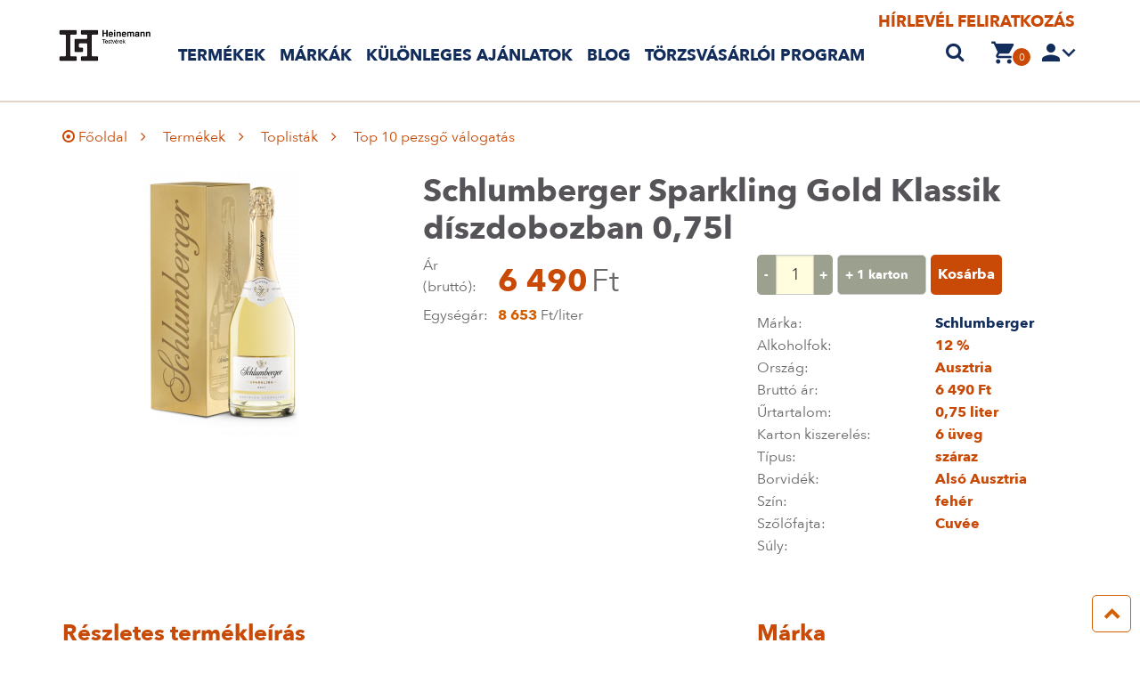

--- FILE ---
content_type: text/html; charset=UTF-8
request_url: https://www.heinemann.hu/schlumberger-gold-klassik
body_size: 10925
content:
<!DOCTYPE html>
<html lang="hu">
    <head>
        <meta charset="utf-8">
<meta http-equiv="X-UA-Compatible" content="IE=edge">
<meta name="viewport" content="width=device-width, initial-scale=1">

<title>Schlumberger gold Slassik Ausztria rosé Cuvée száraz Pezsgő, Habzóbor Heinemann webáruház</title>
<meta name="description" content="Schlumberger gold klassik - száraz - fehér - Cuvée - Ausztria - Pezsgő, Habzóbor - Heinemann webáruház">
    <meta name="robots" content="index,follow">

    
				
<meta name="twitter:card" content="product">
<!--meta name="twitter:site" content="@publisher_handle"-->
<meta name="twitter:title" content="Schlumberger gold Slassik Ausztria rosé Cuvée száraz Pezsgő, Habzóbor Heinemann webáruház">
<meta name="twitter:description" content="Schlumberger gold klassik - száraz - fehér - Cuvée - Ausztria - Pezsgő, Habzóbor - Heinemann webáruház">
<meta name="twitter:image" content="https://www.heinemann.hu/_upload/images/_upload/images/catalog/NS2191606/schlumberger_sparkling_brut_klassik_750ml_with_shimmering_carton_mai_2020.png">
<meta property="og:title" content="Schlumberger gold Slassik Ausztria rosé Cuvée száraz Pezsgő, Habzóbor Heinemann webáruház" />
	<meta property="og:type" content="product" />
<meta property="og:url" content="https://www.heinemann.hu/schlumberger-gold-klassik" />
<meta property="og:image" content="https://www.heinemann.hu/_upload/images/_upload/images/catalog/NS2191606/schlumberger_sparkling_brut_klassik_750ml_with_shimmering_carton_mai_2020.png" />
<meta property="og:description" content="Schlumberger gold klassik - száraz - fehér - Cuvée - Ausztria - Pezsgő, Habzóbor - Heinemann webáruház" />
<meta property="og:site_name" content="Heinemann" />

<link href="https://fonts.googleapis.com/icon?family=Material+Icons" rel="stylesheet">

    <link href="https://www.heinemann.hu//assets/dist/style.min.f62cd5bcaa2f5dd7c50c4869c9ef0d82.css" rel="stylesheet">

<link href="https://www.heinemann.hu//assets/css/mobile-menu.css?ver=2026-01-01:01:46" rel="stylesheet">

<!--script type="text/javascript" src="https://maps.googleapis.com/maps/api/js?sensor=false"></script-->

<!-- HTML5 Shim and Respond.js IE8 support of HTML5 elements and media queries -->
<!-- WARNING: Respond.js doesn't work if you view the page via file:// -->
<!--[if lt IE 9]>
<script src="https://oss.maxcdn.com/html5shiv/3.7.2/html5shiv.min.js"></script>
<script src="https://oss.maxcdn.com/respond/1.4.2/respond.min.js"></script>
<![endif]-->

<!-- Favicons -->
<link rel="shortcut icon" href="/assets/images/ico/favicon.ico" type="image/x-icon" />
<link rel="apple-touch-icon" sizes="57x57" href="/assets/images/ico/apple-touch-icon-57x57.png" />
<link rel="apple-touch-icon" sizes="72x72" href="/assets/images/ico/apple-touch-icon-72x72.png" />
<link rel="apple-touch-icon" sizes="114x114" href="/assets/images/ico/apple-touch-icon-114x114.png" />
<link rel="apple-touch-icon" sizes="144x144" href="/assets/images/ico/apple-touch-icon-144x144.png" />

<script async="true" type="text/javascript" src="https://s.kk-resources.com/leadtag.js" ></script>


<meta name="google-site-verification" content="y10wcf07wwqLnA9tiMfhe3Vdcf2zp1XneMggZSq9RgU" />
<meta name="facebook-domain-verification" content="z97jh14qtd874ba4yjayp7xxarxwsz" />
<link rel="canonical" href="https://www.heinemann.hu" />

<!-- Google Tag Manager -->
<script>(function(w,d,s,l,i){w[l]=w[l]||[];w[l].push({'gtm.start':
new Date().getTime(),event:'gtm.js'});var f=d.getElementsByTagName(s)[0],
j=d.createElement(s),dl=l!='dataLayer'?'&l='+l:'';j.async=true;j.src=
'https://www.googletagmanager.com/gtm.js?id='+i+dl;f.parentNode.insertBefore(j,f);
})(window,document,'script','dataLayer','GTM-WGVRPL5');</script>
<!-- End Google Tag Manager -->

<!-- Global site tag (gtag.js) - Google Ads: 817172749 --> <script async src="https://www.googletagmanager.com/gtag/js?id=AW-817172749"></script> <script> window.dataLayer = window.dataLayer || []; function gtag(){dataLayer.push(arguments);} gtag('js', new Date()); gtag('config', 'AW-817172749');</script>

<!-- Global site tag (gtag.js) - Google AdWords: 817172749 -->
<script async src="https://www.googletagmanager.com/gtag/js?id=AW-817172749"></script>

<!-- TatraTea Facebook Pixel Code -->
<script>
!function(f,b,e,v,n,t,s)
{if(f.fbq)return;n=f.fbq=function(){n.callMethod?
n.callMethod.apply(n,arguments):n.queue.push(arguments)};
if(!f._fbq)f._fbq=n;n.push=n;n.loaded=!0;n.version='2.0';
n.queue=[];t=b.createElement(e);t.async=!0;
t.src=v;s=b.getElementsByTagName(e)[0];
s.parentNode.insertBefore(t,s)}(window,document,'script',
'https://connect.facebook.net/en_US/fbevents.js');
 fbq('init', '1219360592648299'); 
fbq('track', 'PageView');
</script>
<noscript>
 <img height="1" width="1" 
src="https://www.facebook.com/tr?id=1219360592648299&ev=PageView
&noscript=1"/>
</noscript>

<!-- Facebook Pixel Code -->
<script>
!function(f,b,e,v,n,t,s)
{if(f.fbq)return;n=f.fbq=function(){n.callMethod?
n.callMethod.apply(n,arguments):n.queue.push(arguments)};
if(!f._fbq)f._fbq=n;n.push=n;n.loaded=!0;n.version='2.0';
n.queue=[];t=b.createElement(e);t.async=!0;
t.src=v;s=b.getElementsByTagName(e)[0];
s.parentNode.insertBefore(t,s)}(window,document,'script',
'https://connect.facebook.net/en_US/fbevents.js');
 fbq('init', '3852577651427303'); 
fbq('track', 'PageView');
</script>
<noscript>
 <img height="1" width="1" 
src="https://www.facebook.com/tr?id=3852577651427303&ev=PageView
&noscript=1"/>
</noscript>
<!-- End Facebook Pixel Code -->
<!-- Hotjar Tracking Code for https://www.heinemann.hu/ -->
<script>
    (function(h,o,t,j,a,r){
        h.hj=h.hj||function(){(h.hj.q=h.hj.q||[]).push(arguments)};
        h._hjSettings={hjid:1722016,hjsv:6};
        a=o.getElementsByTagName('head')[0];
        r=o.createElement('script');r.async=1;
        r.src=t+h._hjSettings.hjid+j+h._hjSettings.hjsv;
        a.appendChild(r);
    })(window,document,'https://static.hotjar.com/c/hotjar-','.js?sv=');
</script>
<!-- Hotjar Tracking Code for Online Fejvadász -->
<script>
    (function(h,o,t,j,a,r){
        h.hj=h.hj||function(){(h.hj.q=h.hj.q||[]).push(arguments)};
        h._hjSettings={hjid:3644446,hjsv:6};
        a=o.getElementsByTagName('head')[0];
        r=o.createElement('script');r.async=1;
        r.src=t+h._hjSettings.hjid+j+h._hjSettings.hjsv;
        a.appendChild(r);
    })(window,document,'https://static.hotjar.com/c/hotjar-','.js?sv=');
</script>    </head>

    <!--body class="top-page" id="top-page" oncontextmenu="return false;"-->
    <body class="top-page" id="top-page">

        <div class="off-canvas-wrap" data-offcanvas>
            <div class="inner-wrap">

                <!-- Off Canvas Menu -->

                <aside class="right-off-canvas-menu">
                    <ul class="off-canvas-menu">
                        <li class="shopping-cart">
                            <a href="/cart" class="shopping-cart-icon">
                                <span class="text">Kosár</span>
                                <i class="material-icons">shopping_cart</i>
                                <span class="cart-count">0</span>
                            </a>
                        </li>
                                                    <li class="login">
                                <a href="/auth/login" class="login-icon">
                                    <span class="text">Belépés</span>
                                    <i class="material-icons">person</i>
                                </a>
                            </li>
                            <li class="login">
                                <a href="/auth/register">
                                    <span>Regisztráció</span>
                                </a>
                            </li>
                        
                        <?xml version="1.0"?>
<li class="has-dropdown megamenu"><a href="/termekek" class="mobile-dropdown" data-id="2">Termékek</a><ul class="mobile-dropdown-list mobile-dropdown-2"><li><h3>Párlatok</h3><ul><li><a href="/whiskey/whisky">Whiskey / Whisky</a></li><li><a href="/tequila">Tequila</a></li><li><a href="/vodka">Vodka</a></li><li><a href="/rum">Rum</a></li><li><a href="/cachaca">Cachaca</a></li><li><a href="/likor">Likőr</a></li><li><a href="/konyak">Konyak (cognac)</a></li><li><a href="/armagnac">Armagnac</a></li><li><a href="/brandy">Brandy</a></li><li><a href="/gin">Gin</a></li><li><a href="/keseru">Keserű</a></li><li><a href="/palinka">Pálinka</a></li><li><a href="/calvados">Calvados</a></li><li><a href="/mezcal">Mezcal</a></li><li><a href="/alkoholos-uditoitalok">Alkoholos üdítőitalok</a></li></ul><h3>Szirupok</h3><ul></ul><h3>Bor</h3><ul><li><a href="/kulfoldi-borok">Külföldi Borok</a></li><li><a href="/catalog/index/9783">Borok országok szerint</a></li><li><a href="/magyar-borok-1">Magyar borok</a></li><li><a href="/pezsgo-es-habzobor">Pezsgő, Habzóbor</a></li><li><a href="/portoi-sherry">Portói, Sherry</a></li></ul><h3>Amerikai édességek</h3><ul><li><a href="/tejcsokolade">Tejcsokoládé</a></li><li><a href="/etcsokolade">Étcsokoládé</a></li><li><a href="/toltott-csokoladek">Töltött csokoládé</a></li><li><a href="/zseles-cukorka">Zselés cukorka</a></li><li><a href="/gumicukor">Gumicukor</a></li><li><a href="/olvadoscukorka">Olvadós cukorka</a></li><li><a href="/nyaloka">Nyalóka</a></li><li><a href="/keksz">Keksz</a></li><li><a href="/vegan-edesseg">Vegán édesség</a></li></ul><h3>Üdítőitalok/ Alkoholmentes szeszek, borok, pezsgők</h3><ul><li><a href="/uditoitalok/thomas-henry-1">Thomas Henry</a></li><li><a href="/fizzwater">Fizz water</a></li><li><a href="/chernelviz">Chernel víz</a></li><li><a href="/sanbenedetto">San Benedetto</a></li><li><a href="/alkoholmentes-szesz">Alkoholmentes szesz</a></li><li><a href="/alkoholmentes-bor-pezsgo">Alkoholmentes bor, pezsgő</a></li></ul></li></ul></li><li class=""><a href="/brand">Márkák</a></li><li class="has-dropdown megamenu"><a href="/5-plusz-1-bor-akcio" class="mobile-dropdown" data-id="5">Különleges ajánlatok</a><ul class="mobile-dropdown-list mobile-dropdown-5"><li><h3>Ajánlatok</h3><ul><li><a href="/5-plusz-1-bor-akcio">5+1 BOR AKCIÓ!</a></li><li><a href="/birthday">Szülinap</a></li><li><a href="/japanwhisky">Japán whisky</a></li><li><a href="/kulonleges-ajanlatok/champagne">Champagne</a></li><li><a href="/diszdobozok">Díszdobozok</a></li><li><a href="/ajandek-otletek-tanaroknak">Ajándék ötletek Tanároknak</a></li><li><a href="/royal-oporto-koktel-csomag">Royal Oporto koktél csomagok</a></li></ul></li></ul></li><li class=""><a href="/hirek">Blog</a></li><li class=""><a href="/torzsvasarloi-program">TÖRZSVÁSÁRLÓI PROGRAM</a></li>
                    </ul>
                </aside>

                <!-- Page content goes here -->

                <section class="header-section" id="header-section">
    <div class="row">
        <div class="inner">
            <div class="newsletter-menu-mobil">
                <a href="#newsletter-section">
                    Hírlevél feliratkozás                </a>
            </div>
            <nav
                class="top-bar"
                data-topbar
                role="navigation"
                data-options="is_hover: true;custom_back_text: true;back_text: Vissza">
                <ul class="title-area">
                    <li class="name">
                        <a href="/" style="font-size: 1.0625rem; line-height: 3.75rem; margin: 0; padding: 0 .5rem; width: auto;">
                            <img src="https://www.heinemann.hu//assets/images/logo/logo2.jpg" style="max-width: 106px;" alt="Schlumberger gold Slassik Ausztria rosé Cuvée száraz Pezsgő, Habzóbor Heinemann webáruház" title="Schlumberger gold Slassik Ausztria rosé Cuvée száraz Pezsgő, Habzóbor Heinemann webáruház">
                        </a>
                    </li>
                    <li class="top-bar-mobile-icons offcanvas-menu">
                        <a class="right-off-canvas-toggle" id="hamburger-menu" href="#">
                            <span></span>
                        </a>
                    </li>
                    <li class="toggle-topbar top-bar-mobile-icons search">
                        <a href="#">
                            <i class="material-icons">search</i>
                        </a>
                    </li>
                </ul>
                <section class="top-bar-section">
                    <div class="newsletter-menu">
                        <a href="#newsletter-section">
                            Hírlevél feliratkozás                        </a>
                    </div>
                    <ul class="right top-icons">
                        <li class="search">
                            <form id="page-search">
                                <div class="search-floater postfix-round">
                                    <div class="search-e">
                                        <input id="typeahead-search" type="text" placeholder="Keresés..." autocomplete="off">
                                    </div>
                                    <a href="#" aria-label="Keresés" class="search-activate">
                                        <div class="search-e">
                                            <i class="fa fa-search"></i>
                                        </div>
                                    </a>
                                </div>
                                <div class="search-background"></div>
                            </form>
                            <ul class="search-box" id="search-box"></ul>
                        </li>
                        <li class="show-for-topbar-mediaquery shopping-cart">
                            <a href="/cart" class="shopping-cart-icon">
                                <i class="material-icons">shopping_cart</i>
                                <span id="cart-count">0</span>
                            </a>
                        </li>
                        <li class="show-for-topbar-mediaquery login">
                            <a href="#" class="login-icon" data-dropdown="drop-login" aria-expanded="true">
                                <i class="material-icons">person</i>
                                <span><i class="material-icons">expand_more</i></span>
                            </a>
                        </li>
                    </ul>

                                            <div id="drop-login" data-dropdown-content="" aria-autoclose="false"
                            class="f-dropdown content small drop-login" aria-hidden="true">
                            <div class="col-12 columns">
                                <div class="signup-panel">
                                    <form action="/auth/login" id="login-form" method="post" role="form">
                                        <input type="text" name="login_useremail" placeholder="E-mail">
                                        <input type="password" name="login_password" placeholder="Jelszó">
                                        <div class="clearfix">
                                            <div class="left"><a href="/password/forgot" class="link">Elfelejtett jelszó</a></div>
                                            <div class="right"><button class="button radius">Belépés</button></div>
                                        </div>
                                    </form>
									<hr>
									<a href="/auth/register">
										<button class="button expand radius">Regisztráció</button>
									</a>
                                </div>
                            </div>
                        </div>
                    
                    <ul class="left top-menu">
                        <li class="has-dropdown megamenu"><a href="/termekek">Termékek</a><ul class="dropdown"><li><div class="mega-content row"><div class="inner"><div class="clearfix"><div class="medium-6 columns"><h3>Párlatok</h3><ul><li class="wrapper medium-6 columns"><ul><li><a href="/whiskey/whisky">Whiskey / Whisky</a></li><li><a href="/tequila">Tequila</a></li><li><a href="/vodka">Vodka</a></li><li><a href="/rum">Rum</a></li><li><a href="/cachaca">Cachaca</a></li><li><a href="/likor">Likőr</a></li><li><a href="/konyak">Konyak (cognac)</a></li></ul></li><li class="wrapper medium-6 columns"><ul><li><a href="/armagnac">Armagnac</a></li><li><a href="/brandy">Brandy</a></li><li><a href="/gin">Gin</a></li><li><a href="/keseru">Keserű</a></li><li><a href="/palinka">Pálinka</a></li><li><a href="/calvados">Calvados</a></li><li><a href="/mezcal">Mezcal</a></li><li><a href="/alkoholos-uditoitalok">Alkoholos üdítőitalok</a></li></ul></li></ul></div><div class="medium-3 columns"><h3>Szirupok</h3><ul></ul><h3>Bor</h3><ul><li><a href="/kulfoldi-borok">Külföldi Borok</a></li><li><a href="/catalog/index/9783">Borok országok szerint</a></li><li><a href="/magyar-borok-1">Magyar borok</a></li><li><a href="/pezsgo-es-habzobor">Pezsgő, Habzóbor</a></li><li><a href="/portoi-sherry">Portói, Sherry</a></li></ul></div><div class="medium-3 columns"><h3>Amerikai édességek</h3><ul><li><a href="/tejcsokolade">Tejcsokoládé</a></li><li><a href="/etcsokolade">Étcsokoládé</a></li><li><a href="/toltott-csokoladek">Töltött csokoládé</a></li><li><a href="/zseles-cukorka">Zselés cukorka</a></li><li><a href="/gumicukor">Gumicukor</a></li><li><a href="/olvadoscukorka">Olvadós cukorka</a></li><li><a href="/nyaloka">Nyalóka</a></li><li><a href="/keksz">Keksz</a></li><li><a href="/vegan-edesseg">Vegán édesség</a></li></ul></div><h3>Üdítőitalok/ Alkoholmentes szeszek, borok, pezsgők</h3><ul><li><a href="/uditoitalok/thomas-henry-1">Thomas Henry</a></li><li><a href="/fizzwater">Fizz water</a></li><li><a href="/chernelviz">Chernel víz</a></li><li><a href="/sanbenedetto">San Benedetto</a></li><li><a href="/alkoholmentes-szesz">Alkoholmentes szesz</a></li><li><a href="/alkoholmentes-bor-pezsgo">Alkoholmentes bor, pezsgő</a></li></ul></div></div></div></li></ul></li><li class=""><a href="/brand">Márkák</a></li><li class="has-dropdown megamenu"><a href="/5-plusz-1-bor-akcio">Különleges ajánlatok</a><ul class="dropdown"><li><div class="mega-content row"><div class="inner"><div class="clearfix"><h3>Ajánlatok</h3><ul><li><a href="/5-plusz-1-bor-akcio">5+1 BOR AKCIÓ!</a></li><li><a href="/birthday">Szülinap</a></li><li><a href="/japanwhisky">Japán whisky</a></li><li><a href="/kulonleges-ajanlatok/champagne">Champagne</a></li><li><a href="/diszdobozok">Díszdobozok</a></li><li><a href="/ajandek-otletek-tanaroknak">Ajándék ötletek Tanároknak</a></li><li><a href="/royal-oporto-koktel-csomag">Royal Oporto koktél csomagok</a></li></ul></div></div></div></li></ul></li><li class=""><a href="/hirek">Blog</a></li><li class=""><a href="/torzsvasarloi-program">TÖRZSVÁSÁRLÓI PROGRAM</a></li>
                    </ul>
                </section>
            </nav>
        </div>
    </div>
</section>
<section class="spacer" id="site-top"></section>
                
                                    <section class="breadcrumb-section" id="breadcrumb-section">
    <div class="row">
        <div class="inner clearfix">
            <div class="medium-12 columns">

                                    <section class="breadcrumb-section">
                        <div class="row">
                            <div class="medium-12 columns">
                                <ul class="breadcrumbs">
                                    <li><a href="/"><span
                                                    class="fa fa-dot-circle-o"></span> Főoldal                                        </a></li>
                                                                            <li>
                                                                                        <a href="/catalog/index"><i
                                                        class="fa fa-angle-right"></i> Termékek</a>
                                        </li>
                                                                            <li>
                                                                                        <a href="/catalog/index/8682"><i
                                                        class="fa fa-angle-right"></i> Toplisták</a>
                                        </li>
                                                                            <li>
                                                                                        <a href="/edesseg"><i
                                                        class="fa fa-angle-right"></i> Top 10 pezsgő válogatás</a>
                                        </li>
                                                                    </ul>
                            </div>
                        </div>
                    </section>
                

                
                
            </div>
        </div>
    </div>
</section>
<div class="item-detail">
    <div class="inner">


        <div class="row">
            <div class="large-4 medium-12 columns">
                    <div class="medium-12 large-12 columns photo-wrapper">
                                                <div id="image-item-slider" class="photo flexslider">
                            <ul class="slides">
                                                                    <li>
                                        <a href="/_upload/images/catalog/NS2191606/schlumberger_sparkling_brut_klassik_750ml_with_shimmering_carton_mai_2020.png" data-lightbox="item" >
                                            <img class="catalog-picture vertical"
                                                 src="/_upload/images/catalog/NS2191606/300x300/schlumberger_sparkling_brut_klassik_750ml_with_shimmering_carton_mai_2020.png"
                                                 alt="Schlumberger Sparkling Gold Klassik díszdobozban 0,75l"
                                                 title="Schlumberger Sparkling Gold Klassik díszdobozban 0,75l"
                                            />
                                        </a>
                                    </li>
                                                            </ul>
                        </div>
                                        </div>
            </div>

            <div class="large-8 medium-12 columns item-detail-right">
                <h1>Schlumberger Sparkling Gold Klassik díszdobozban 0,75l</h1>                <div class="inner">
                    <div class="large-6 medium-12 columns details">
                            <div class="prices">
                                                                    <div class="price"><span class="text">Ár (bruttó):</span> <span class="num">6 490</span> <span class="end">Ft</span></div>
                                                                                            </div>

                            <div class="old-prices" style="margin-bottom: 50px;">
                                                                                                                                    <div class="unitprice"><span class="text">Egységár:</span> <span class="num" style="font-weight: bold;">8 653</span> <span class="text"> Ft/liter</span></div>
                                                            </div>

                            <div class="short_desc">
                                                            </div>

                                                                                        
                    </div>
                    <div class="large-6 medium-12 columns">

                        <div class="groups clearfix text-center">
                                                            <div class="input-group spinner-group">
                                    <div class="row collapse catalog-item" data-id="8565">
                                        <div class="small-3 columns">
                                            <a href="#" class="button prefix down cart_minus">-</a>
                                        </div>
                                        <div class="small-6 columns">
                                                                                        <input type="text" class="cart_quantity" value="1" maxlength="3" data-max="69" aria-label="Mennyiség">
                                        </div>
                                        <div class="small-3 columns">
                                            <a href="#" class="button prefix up cart_plus">+</a>
                                        </div>
                                    </div>
                                </div>

                                                                    <input class="carton cart_carton" data-carton="6" type="text" value="+ 1 karton" readonly aria-label="Karton">
                                
                                <a href="#" class="add-to-cart button" data-id="8565">Kosárba</a>
                                                    </div>

                        <div class="columns additional" style="display: none;" >Ön ennyivel jár jól:
                            <span id="discount" data-value="0">0 Ft</span>
                        </div>

                        <div class="item-detail-table medium-6 large-12">
                            <ul>
                                <li>
                                    <div class="left-block">Márka:</div><div class="right-block">
                                                                                    <span><a href="/schlumberger">Schlumberger</a></span>
                                                                            </div>
                                </li>
                                                                                                                                                                                                                                                                                                                                                                                            <li>
                                            <div class="left-block">Alkoholfok:</div><div class="right-block"><span>12 %</span></div>
                                        </li>
                                                                                                                                                                                                                                                                                                                                                                                                                                                                                                                                                                        <li>
                                            <div class="left-block">Ország:</div><div class="right-block"><span>Ausztria </span></div>
                                        </li>
                                                                                                                                                <li>
                                            <div class="left-block">Bruttó ár:</div><div class="right-block"><span>6 490 Ft</span></div>
                                        </li>
                                                                                                                                                                                                                    <li>
                                            <div class="left-block">Űrtartalom:</div><div class="right-block"><span>0,75 liter </span></div>
                                        </li>
                                                                                                                                                <li>
                                            <div class="left-block">Karton kiszerelés:</div><div class="right-block"><span>6 üveg </span></div>
                                        </li>
                                                                                                                                                                                                                                                                                                                                                                                                                                                                                                    <li>
                                            <div class="left-block">Típus:</div><div class="right-block"><span>száraz </span></div>
                                        </li>
                                                                                                                                                <li>
                                            <div class="left-block">Borvidék:</div><div class="right-block"><span>Alsó Ausztria </span></div>
                                        </li>
                                                                                                                                                <li>
                                            <div class="left-block">Szín:</div><div class="right-block"><span>fehér </span></div>
                                        </li>
                                                                                                                                                <li>
                                            <div class="left-block">Szőlőfajta:</div><div class="right-block"><span>Cuvée </span></div>
                                        </li>
                                                                                                                                                <li>
                                            <div class="left-block">Súly:</div><div class="right-block"><span>  </span></div>
                                        </li>
                                                                                                                                                                                                                                                                                                                                                                                                                                                    </ul>
                        </div>
                        <!--div class="excerpt medium-6 large-12 columns">
                                            <p>A francia tradíciót követve a "Method Traditionelle", azaz a tradicionális pezsgőgyártási technológia alkalmazása a Schlumberger-módszer alapja a mai napig.</p>                                    </div-->
                    </div>
                </div>
            </div>
        </div>
    </div>
</div>

<section class="item-detail-text">
    <div class="inner">
        <div class="row">
            <div class="medium-8 column left-side">
                                    <h2 class="title">Részletes termékleírás</h2>
                    <div class="content">
                        <p>A francia tradíciót követve a "Method Traditionelle", azaz a tradicionális pezsgőgyártási technológia alkalmazása a Schlumberger-módszer alapja a mai napig. Elegáns gyöngyöző, élénk karakterrel. Fellehetőek benne a gyümölcsös jegyek. Hagyományos francia eljárással kerül palackba osztrák szőlőből. Arany színű papír díszdobozban.<br />Pinot Noir és St Laurent szőlőkből. Szép lazac rózsaszín. Erdei piros gyümölcsök finom illata árad a pohárból. Intenzív ízű, elegáns, puha, bársonyos lecsengéssel. Teljesen új rozé papír díszdobozban.</p>                    </div>
                                <div class="socials-wrapper">
                    <ul class="socials">
                        <li><a href="https://www.facebook.com/sharer/sharer.php?u=http://www.heinemann.hu/schlumberger-gold-klassik" target="_blank" rel="noopener"><i class="fa fa-facebook-square" data-tooltip aria-haspopup="true" class="has-tip" title="Facebook"></i></a></li>
<li><a href="https://plus.google.com/share?url=http://www.heinemann.hu/schlumberger-gold-klassik" target="_blank" rel="noopener"><i class="fa fa-google-plus-square" data-tooltip aria-haspopup="true" class="has-tip" title="Google+"></i></a></li>
<li><a href="https://twitter.com/home?status=http://www.heinemann.hu/schlumberger-gold-klassik" target="_blank" rel="noopener"><i class="fa fa-twitter-square" data-tooltip aria-haspopup="true" class="has-tip" title="Twitter"></i></a></li>                    </ul>
                </div>
            </div>
                            <div class="medium-4 column right-side" style="margin-bottom: 30px;">
                    <h3 class="title">Márka</h3>
                    <div class="content">
                        <div class="text-center"><img src="/_upload/brand_pic/600x600/4_3769.jpg" width="200" alt="Schlumberger" title="Schlumberger"></div>
                        <div><p>A francia tradíciót követve a "Method Traditionelle", azaz a tradicionális pezsgőgyártási technológia alkalmazása a Schlumberger-módszer alapja a mai napig.</p></div>
                        <strong><a href="/schlumberger" class="red">Tovább a márkaoldalra</a></strong>
                    </div>
                </div>
                    </div>
    </div>
</section>
<section class="best-item-section">
    <div class="row">
        <div class="inner clearfix">
            <div class="columns medium-12">
                <h2 class="section-title">Hasonló termékek</h2>
                <div class="medium-block-grid-3 large-block-grid-4 items owl-carousel owl-theme" data-items="5">
                                            <figure class="fig-item item">
    <a href="/schlumberger-rose-brut">
                    <div class="photo">
                <img src="/_upload/images/catalog/NS2191626/130x140/schlumberger_rose_brut_klassik_750ml_with_shimmering_carton_mai_2020.jpg" alt="Schlumberger Rosé Brut díszdobozban 0,75l" title="Schlumberger Rosé Brut díszdobozban 0,75l">
            </div>
            </a>
    <figcaption class="green">
        <a href="/schlumberger-rose-brut">
                                    <h3>Schlumberger Rosé Brut díszdobozban 0,75l</h3>
            <div class="clearfix">
                <div class="left price"><span>6 490</span> Ft</div>
                            </div>
        </a>
    </figcaption>
</figure>
                                                                    <figure class="fig-item item">
    <a href="/patricius-pezsgo-brut">
                    <div class="photo">
                <img src="/_upload/images/catalog/BO403015/130x140/Patricius pezsgő.jpg" alt="Patricius Pezsgő Brut 0,75 l" title="Patricius Pezsgő Brut 0,75 l">
            </div>
            </a>
    <figcaption class="green">
        <a href="/patricius-pezsgo-brut">
                                    <h3>Patricius Pezsgő Brut 0,75 l</h3>
            <div class="clearfix">
                <div class="left price"><span>4 590</span> Ft</div>
                            </div>
        </a>
    </figcaption>
</figure>
                                                                    <figure class="fig-item item">
    <a href="/gold-secco">
                    <div class="photo">
                <img src="/_upload/images/catalog/DNS2105380/130x140/105380_.jpg" alt="Schlumberger Gold Secco" title="Schlumberger Gold Secco">
            </div>
            </a>
    <figcaption class="green">
        <a href="/gold-secco">
                                    <h3>Schlumberger Gold Secco</h3>
            <div class="clearfix">
                <div class="left price"><span>5 590</span> Ft</div>
                            </div>
        </a>
    </figcaption>
</figure>
                                                                    <figure class="fig-item item">
    <a href="/anna-rose">
                    <div class="photo">
                <img src="/_upload/images/catalog/NC5200105/130x140/200105_01-codorniu-anna-rose.png" alt="Codorníu Anna Rosé" title="Codorníu Anna Rosé">
            </div>
            </a>
    <figcaption class="green">
        <a href="/anna-rose">
                                    <h3>Codorníu Anna Rosé</h3>
            <div class="clearfix">
                <div class="left price"><span>5 890</span> Ft</div>
                            </div>
        </a>
    </figcaption>
</figure>
                                                                    <figure class="fig-item item">
    <a href="/masi-moxxe-pezsgo">
                    <div class="photo">
                <img src="/_upload/images/catalog/NM124004221/130x140/masi_moxxe.png" alt="Masi Moxxé Pinot Grigio & Verduzzo Spumante Brut pezsgő" title="Masi Moxxé Pinot Grigio & Verduzzo Spumante Brut pezsgő">
            </div>
            </a>
    <figcaption class="green">
        <a href="/masi-moxxe-pezsgo">
                                    <h3>Masi Moxxé Pinot Grigio & Verduzzo Spumante Brut pezsgő</h3>
            <div class="clearfix">
                <div class="left price"><span>7 890</span> Ft</div>
                            </div>
        </a>
    </figcaption>
</figure>
                                                                    <figure class="fig-item item">
    <a href="/schlumberger-gold-klassik">
                    <div class="photo">
                <img src="/_upload/images/catalog/NS2191606/130x140/schlumberger_sparkling_brut_klassik_750ml_with_shimmering_carton_mai_2020.png" alt="Schlumberger Sparkling Gold Klassik díszdobozban 0,75l" title="Schlumberger Sparkling Gold Klassik díszdobozban 0,75l">
            </div>
            </a>
    <figcaption class="green">
        <a href="/schlumberger-gold-klassik">
                                    <h3>Schlumberger Sparkling Gold Klassik díszdobozban 0,75l</h3>
            <div class="clearfix">
                <div class="left price"><span>6 490</span> Ft</div>
                            </div>
        </a>
    </figcaption>
</figure>
                                                                    <figure class="fig-item item">
    <a href="/moscato-1">
                    <div class="photo">
                <img src="/_upload/images/catalog/DNZ1470132/130x140/470132_01-zonin-ventiterre-moscato.jpg" alt="Zonin Moscato Puglia" title="Zonin Moscato Puglia">
            </div>
            </a>
    <figcaption class="green">
        <a href="/moscato-1">
                                    <h3>Zonin Moscato Puglia</h3>
            <div class="clearfix">
                <div class="left price"><span>2 790</span> Ft</div>
                            </div>
        </a>
    </figcaption>
</figure>
                                                                    <figure class="fig-item item">
    <a href="/prosecco-superiore-valdobbiadene-1">
                    <div class="photo">
                <img src="/_upload/images/catalog/DNZ14711210/130x140/Zonin Valdobbiadene Prosecco Superiore Docg.png" alt="Zonin Prosecco Superiore Valdobbiadene" title="Zonin Prosecco Superiore Valdobbiadene">
            </div>
            </a>
    <figcaption class="green">
        <a href="/prosecco-superiore-valdobbiadene-1">
                                    <h3>Zonin Prosecco Superiore Valdobbiadene</h3>
            <div class="clearfix">
                <div class="left price"><span>5 790</span> Ft</div>
                            </div>
        </a>
    </figcaption>
</figure>
                                                                    <figure class="fig-item item">
    <a href="/zonin-cuvee-1821-pininfarina-2-pohar-diszdobozban">
                    <div class="photo">
                <img src="/_upload/images/catalog/NZ14701021D2P/130x140/4701021D2P.JPG" alt="Zonin Prosecco Pininfarina 0,75 l + 2 pohár díszdobozban" title="Zonin Prosecco Pininfarina 0,75 l + 2 pohár díszdobozban">
            </div>
            </a>
    <figcaption class="green">
        <a href="/zonin-cuvee-1821-pininfarina-2-pohar-diszdobozban">
                                    <h3>Zonin Prosecco Pininfarina 0,75 l + 2 pohár díszdobozban</h3>
            <div class="clearfix">
                <div class="left price"><span>7 290</span> Ft</div>
                            </div>
        </a>
    </figcaption>
</figure>
                                                            </div>
            </div>
        </div>
    </div>
</section>
                
                
                                                        <script src="https://www.google.com/recaptcha/api.js?render=6LdHgPEaAAAAAAPFRdsf6_yrNTscwNUStdL7qRDG"></script>

<section class="newsletter-section" id="newsletter-section">
    <div class="inner">
        <div class="row">
            <div class="column medium-12">
                <h3 class="section-title">Feliratkozás</h3>
            </div>
        </div>
    </div>
    <div class="section-bg"
         style="background-image: url('https://cp.heinemann.hu/_upload/editor/tatra_banner_kicsi2.jpg')">
        <div class="inner">
            <div class="row">
                <div class="column medium-12">
                    <h3>Iratkozzon fel hírlevelünkre az egyszeri 10% kedvezményért és értesüljön időben a kihagyhatatlan akciókról!</h3>
                    <p>Hírlevelünket imádni fogja, ha szereti a jó italokat, prémium édességeket és a kedvezményeket.</p>

                    <form method="post" action="/newsletter/subscribe" id="newsletter_form">
                        <div class="row">
                            <div class="columns medium-6 large-2">
                                <label>                                    <input type="text" name="lastname" id="newsletter_form_lastname"
                                           placeholder="Vezetéknév"
                                           value="" required>
                                </label>
                                                            </div>
                            <div class="columns medium-6 large-2">
                                <label>                                    <input type="text" name="firstname" id="newsletter_form_firstname"
                                           placeholder="Keresztnév"
                                           value="" required>
                                </label>
                                                            </div>
                            <div class="columns medium-6 large-3">
                                <label>                                    <input type="email" name="email" id="newsletter_form_email"
                                           placeholder="E-mail"
                                           value="" required>
                                </label>
                                                            </div>
                            <div class="column medium-6 large-3">
                                <input type="hidden" name="format" value="h">
                                <input type="submit" class="button expand" id="newsletter_submit_btn"
                                       value="Jöhetnek az ajánlatok!">
                                <input type="hidden" id="g-recaptcha-sitekey" value="6LdHgPEaAAAAAAPFRdsf6_yrNTscwNUStdL7qRDG">
                                <input type="hidden" name="g-recaptcha-response" id="g-recaptcha-response">
                                <input type="hidden" name="action" value="validate_captcha">
                            </div>
                        </div>
                        <div class="row">
                            <div class="columns medium-12 large-12">
                                <label id="newsletter_form_accept_label">                                    <input type="checkbox" name="accept" id="newsletter_form_accept" required>
                                    <div><p>Elfogadom az adatvédelmi szabályzatot!</p></div>
                                </label>
                                                            </div>
                        </div>
                    </form>
                </div>
            </div>
        </div>
    </div>
</section>
                
                <section class="service-section">
    <div class="inner">
        <div class="row">
            <div class="column medium-12">
                <h3 class="section-title">Szolgáltatások</h3>
                <div class="columns medium-12">
                    <div class="inner">
                        <div class="service-boxes">
                            <ul class="small-block-grid-1 medium-block-grid-3 large-block-grid-5" data-items="5">
                                
<li>
    <a href="https://www.heinemann.hu/heinemann-testverek-kft" style="color:#000000;">
        <div class="box news-box">
            <div class="photo">
                                                        <picture>
                        <source media="(max-width:640px)" srcset="/_upload/box_pic/100x100/4_1981.png" type="image/png">
                        <source media="(max-width:1024px)" srcset="/_upload/box_pic/230x230/4_1981.png" type="image/png">
                        <source media="(min-width:1025px)" srcset="/_upload/box_pic/120x120/4_1981.png" type="image/png">
                        <img src="" class="img-responsive" alt="Megbízható háttér" title="Megbízható háttér">
                    </picture>
                            </div>
            <div class="content">
                <div class="title">Megbízható háttér</div>
                <div class="text"><p><span>Cégünk, a Heinemann Testvérek Kft. 1992-es megalakulása óta meghatározó szereplője a magyarországi minőségi italpiacnak. Nevünket anyacégünkről, a Gebr. Heinemann-ról kaptuk, ami egy több, mint 100 éves múlttal....</span></p></div>
            </div>
        </div>
    </a>
</li>
<li>
    <a href="https://www.heinemann.hu/felhasznalasi-feltetelek" style="color:#000000;">
        <div class="box news-box">
            <div class="photo">
                                                        <picture>
                        <source media="(max-width:640px)" srcset="/_upload/box_pic/100x100/4_1982.png" type="image/png">
                        <source media="(max-width:1024px)" srcset="/_upload/box_pic/230x230/4_1982.png" type="image/png">
                        <source media="(min-width:1025px)" srcset="/_upload/box_pic/120x120/4_1982.png" type="image/png">
                        <img src="" class="img-responsive" alt="Átvételi lehetőségek" title="Átvételi lehetőségek">
                    </picture>
                            </div>
            <div class="content">
                <div class="title">Átvételi lehetőségek</div>
                <div class="text"><p>A kialakult korona vírus okozta helyzet miatt szeretnénk megtenni a kellő óvintézkedéseket, így határozatlan ideig SZEMÉLYES ÁTVÉTELRE nincs lehetőség! A futárszolgálattal történő kiszállítás jelenleg még gondtalanul üzemel, mostantól 15.000 Ft feletti megrendeléseiket ingyen házhoz visszük. 😷</p></div>
            </div>
        </div>
    </a>
</li>
<li>
    <a href="https://www.heinemann.hu/fizetesi-lehetosegek" style="color:#000000;">
        <div class="box news-box">
            <div class="photo">
                                                        <picture>
                        <source media="(max-width:640px)" srcset="/_upload/box_pic/100x100/4_1983.png" type="image/png">
                        <source media="(max-width:1024px)" srcset="/_upload/box_pic/230x230/4_1983.png" type="image/png">
                        <source media="(min-width:1025px)" srcset="/_upload/box_pic/120x120/4_1983.png" type="image/png">
                        <img src="" class="img-responsive" alt="Biztonságos ﬁzetés" title="Biztonságos ﬁzetés">
                    </picture>
                            </div>
            <div class="content">
                <div class="title">Biztonságos ﬁzetés</div>
                <div class="text"><p>A jelenlegi helyzetre való tekintettel kérjük, hogy a fizetésnél inkább válasszák az onlinebankkártyás és az előre utalásos opciót a készpénzes utánvét helyett, ezzel is lecsökkentve a fertőzés kockázatát!</p></div>
            </div>
        </div>
    </a>
</li>
<li>
    <a href="https://www.heinemann.hu/kapcsolat" style="color:#000000;">
        <div class="box news-box">
            <div class="photo">
                                                        <picture>
                        <source media="(max-width:640px)" srcset="/_upload/box_pic/100x100/4_1984.png" type="image/png">
                        <source media="(max-width:1024px)" srcset="/_upload/box_pic/230x230/4_1984.png" type="image/png">
                        <source media="(min-width:1025px)" srcset="/_upload/box_pic/120x120/4_1984.png" type="image/png">
                        <img src="" class="img-responsive" alt="Vevőszolgálat" title="Vevőszolgálat">
                    </picture>
                            </div>
            <div class="content">
                <div class="title">Vevőszolgálat</div>
                <div class="text"><p>Bármilyen felmerülő probléma/panasz/kérdés esetén állunk rendelkezésére.</p>
<p>Telefon: +36 29-920-940 minden hétköznap 9:00-16:00</p>
<p>E-mail: webshop@heinemann.hu</p></div>
            </div>
        </div>
    </a>
</li>
<li>
    <a href="https://www.heinemann.hu/felhasznalasi_feltetelek" style="color:#000000;">
        <div class="box news-box">
            <div class="photo">
                                                        <picture>
                        <source media="(max-width:640px)" srcset="/_upload/box_pic/100x100/4_1985.png" type="image/png">
                        <source media="(max-width:1024px)" srcset="/_upload/box_pic/230x230/4_1985.png" type="image/png">
                        <source media="(min-width:1025px)" srcset="/_upload/box_pic/120x120/4_1985.png" type="image/png">
                        <img src="" class="img-responsive" alt="Kiszállítás" title="Kiszállítás">
                    </picture>
                            </div>
            <div class="content">
                <div class="title">Kiszállítás</div>
                <div class="text"><p>A házhozszállítás díja 20.000 Ft feletti vásárlás esetén, ingyenes.</p>
<p>20.000 Ft alatti vásárlás esetén, 1.500 Ft az ország egész területére.</p></div>
            </div>
        </div>
    </a>
</li>                            </ul>
                        </div>
                    </div>
                </div>
            </div>
        </div>
    </div>
</section>
                <section class="footer-section catalog" id="footer-section">
    <div class="inner">
        <div class="row map-wrapper">
            <div class="column medium-12">
                <div class="inner row collapse">
                    <div class="medium-12 columns footer-menus">
                        <div class="medium-3 columns left-border">
                            <h3>Elérhetőség</h3>
                            <h3>Kapcsolat</h3>
<p>Heinemann Testvérek Kft.<br /><span>2360 Gyál, Gorcsev Iván utca 1.</span><span></span></p>                            <br>
                            <p>+36 29 920 940<br /><a class=" " href="mailto:webshop@heinemann.hu">webshop@heinemann.hu</a></p>
                            © 2015 Heinemann Testvérek Kft.                        </div>
                        <div class="medium-3 columns left-border">
                            <h3>Vásárlás</h3>
                            <ul>
                                <li class=""><a href="/felhasznalasi-feltetelek">Szállítási, ﬁzetési feltételek</a></li><li class=""><a href="/fizetesi-lehetosegek">Fizetési lehetőségek</a></li><li class=""><a href="/adatvedelem">Adatkezelési tájékoztató Ügyfél adatok kezelésére vonatkozóan</a></li><li class=""><a href="/belepes">Belépés</a></li><li class=""><a href="/m-t">Maker's Mark-ot forgalmazó üzletek listája</a></li><li class=""><a href="/adattovabbitasi-nyilatkozat">Adattovábbítási nyilatkozat</a></li>
                            </ul>
                        </div>
                        <div class="medium-3 columns left-border">
                            <h3>Rólunk</h3>
                            <ul>
                                <li class=""><a href="/heinemann-testverek-kft">Heinemann Testvérek Kft.</a></li><li class=""><a href="/kapcsolat">Kapcsolat</a></li><li class=""><a href="/jimbeam-nyeremenyjatek-szabalyzat">Jim Beam - nyereményjáték szabályzat</a></li><li class=""><a href="/makers-mark-nyeremenyjatek-szabalyzat-2024-04">Maker's Mark Nyereményjáték szabályzat</a></li>
                            </ul>
                            <a href="https://simplepartner.hu/PaymentService/Fizetesi_tajekoztato.pdf" target="_blank">
                                <img src="/assets/images/simplepay_otp_bankcard_hu_top.png" alt="SimplePay" title="Simplepay">
                            </a>
                        </div>
                        <div class="medium-3 columns left-border right-border text-center">
                            <h3>Kövessen minket</h3>
                            <ul class="socials">
                                <li><a target="_blank" href="https://www.facebook.com/HeinemannTestverek/" rel="noopener" aria-label="Facebook"><i class="fa fa-facebook-square" data-tooltip aria-haspopup="true" class="has-tip" title="Facebook"></i></a></li>
<li><a target="_blank" href="https://www.youtube.com/channel/UCA4sb6tyiBtrB18esCRO33Q" rel="noopener" aria-label="Youtube"><i class="fa fa-youtube" data-tooltip aria-haspopup="true" class="has-tip" title="Youtube"></i></a></li>
                            </ul>
                        </div>
                    </div>
                    <!--div class="row">
                        <div class="small-4 columns otp">
                                                        <a href="/felhasznalasi_feltetelek">
                                <img class="" src="https://www.heinemann.hu//assets/images/otp.jpg">
                            </a>
                        </div>
                    </div-->

                </div>
            </div>
        </div>
    </div>
</section>                    <script src="https://www.heinemann.hu//assets/dist/all.min.90b59fa993d836d81ec902626710f03c.js"></script>

<script src="/assets/js/mobile-menu.js?ver=2026-01-01:01:46" data-main="/assets/js/main"></script>

<!-- Google Tag Manager (noscript) -->
<noscript><iframe src="https://www.googletagmanager.com/ns.html?id=GTM-WGVRPL5"
height="0" width="0" style="display:none;visibility:hidden"></iframe></noscript>
<!-- End Google Tag Manager (noscript) -->

                <!-- close the off-canvas menu -->
                <a class="exit-off-canvas" aria-label="Bezárás"></a>

                </section>
            </div>

        <div id="myModal" class="reveal-modal" data-reveal aria-labelledby="modalTitle" aria-hidden="true" role="dialog">
    A kiválasztott termék a kosárba került.    <a href="javascript:void(0)" class="close-reveal-modal" aria-label="Close">&#215;</a>
    <div class="row">
        <div class="large-12 columns text-right">
            <button class="radius tiny" id="close-btn">
                Tovább vásárolok            </button>
            <a href="/cart" class="button radius tiny">
                Ugrás a kosárhoz            </a>
        </div>
    </div>
</div>

<!-- Reveal Modals begin -->
<div id="adult-content" data-show="false" class="reveal-modal" data-reveal aria-labelledby="adult-content-title" aria-hidden="true" role="dialog" data-options="close_on_background_click:false;close_on_esc:false;">
    <h2 id="adult-content-title">Heinemann Testvérek Kft.</h2>
    <p><h3>Cégünk elkötelezett híve a kulturált alkoholfogyasztásnak.</h3>
<h4>Szeszesital fogyasztását 18 éven aluliaknak nem ajánljuk!</h4></p>
    <p><a href="#" id="adult-content-close" class="secondary button small">Elmúltam 18 éves. Belépek</a>
        <a href="https://www.google.hu" id="adult-content-close" class="button small">Nem múltam el 18 éves.</a></p>
</div>
<!-- Reveal Modals end -->
        <a href="#site-top" id="goTop" title="Ugrás az oldal tetejére">
            <span><i class="material-icons">expand_less</i></span>
        </a>

            </body>

</html>


--- FILE ---
content_type: text/html; charset=UTF-8
request_url: https://www.heinemann.hu/ajax/getLanguageLabels
body_size: 12435
content:
{"text":{"form_captcha_text":"\u00cdrja be a k\u00f6vetkez\u0151 sz\u00e1mot sz\u00e1mjegyekkel!","form_required_text":"*- k\u00f6telez\u0151 kit\u00f6lteni","too_big_file":"T\u00fal nagy f\u00e1jl!","invalid_file_type":"\u00c9rv\u00e9nytelen f\u00e1jl t\u00edpus","invalid_email":"\u00c9rv\u00e9nytelen e-mail c\u00edm","empty_fields":"\u00dcresen hagyott mez\u0151k","search_on_the_site":"Keres\u00e9s az oldalon...","Kereses_cim":"Keres\u00e9s az oldalon","Kereses_kulcsszo":"Kulcssz\u00f3","Talalatok_a_tartalmi_oldalakban":"Tal\u00e1latok a tartalmi oldalakban","kereses":"Keres\u00e9s","validate_required":"K\u00f6telez\u0151 mez\u0151","validate_email":"K\u00e9rem val\u00f3s email c\u00edmet adjon meg!","validate_date":"Nem megfelel\u0151 d\u00e1tum \u00e9rt\u00e9k","validate_emaildomain":"Nem megfelel\u0151 email c\u00edm","validate_captcha":"Nem megfelel\u0151 sz\u00e1m","lablec_copyright":"\u00a9 2015 Heinemann Testv\u00e9rek Kft.","kereses_az_oldalon":"Keres\u00e9s...","slider_tovabb":"Tov\u00e1bb","Akcios_ar":"Akci\u00f3s \u00e1r (brutt\u00f3)","Akcios_karton_ar":"Akci\u00f3s karton \u00e1r","Kosarba":"Kos\u00e1rba","On_ennyivel_jar_jol":"\u00d6n ennyivel j\u00e1r j\u00f3l","Most_akcios":"Most akci\u00f3s","Jo_ajanlatok":"Iratkozzon fel h\u00edrlevel\u00fcnkre az egyszeri 10% kedvezm\u00e9ny\u00e9rt \u00e9s \u00e9rtes\u00fclj\u00f6n id\u0151ben a kihagyhatatlan akci\u00f3kr\u00f3l!","hirlevel_text":"H\u00edrlevel\u00fcnket im\u00e1dni fogja, ha szereti a j\u00f3 italokat, pr\u00e9mium \u00e9dess\u00e9geket \u00e9s a kedvezm\u00e9nyeket.","nev":"N\u00e9v","email":"E-mail","Feliratkozom":"J\u00f6hetnek az aj\u00e1nlatok!","Kovessen_minket":"K\u00f6vessen minket","Rolunk":"R\u00f3lunk","Vasarlas":"V\u00e1s\u00e1rl\u00e1s","Fooldal":"F\u0151oldal","Kosar":"Kos\u00e1r","Belepes":"Bel\u00e9p\u00e9s","Marka":"M\u00e1rka","Orszag":"Orsz\u00e1g","Alkololfok":"Alkohol fok","Arkategoria":"\u00c1r kateg\u00f3ria","Keresesi_talalat":"Keres\u00e9si tal\u00e1lat","Hireink_cim":"H\u00edrek","Hirek_tovabb":"tov\u00e1bb","Tovabbi_hireink":"\u00d6sszes h\u00edr","Hasonlo_termekek":"Hasonl\u00f3 term\u00e9kek","Reszletes_termekleiras":"R\u00e9szletes term\u00e9kle\u00edr\u00e1s","heinemann_testverek":"Heinemann Testv\u00e9rek Kft.","megertettem":"Elm\u00faltam 18 \u00e9ves. Bel\u00e9pek","Normal_ar":"\u00c1r (brutt\u00f3)","Normal_karton_ar":"Karton \u00e1r","tovabb":"Tov\u00e1bb","price_asc":"\u00c1r szerint n\u00f6vekv\u0151","price_desc":"\u00c1r szerint cs\u00f6kken\u0151","name_asc":"ABC szerint n\u00f6vekv\u0151","name_desc":"ABC szerint cs\u00f6kken\u0151","item_per_page_20":"20 term\u00e9k\/oldal","item_per_page_50":"50 term\u00e9k\/oldal","item_per_page_100":"100 term\u00e9k\/oldal","termekek":"Term\u00e9kek","csak_akciosakat_mutassa":"Csak az akci\u00f3sakat mutassa","elfelejtette_jelszavat_szoveg":"Elfelejtett jelsz\u00f3","Jelszo":"Jelsz\u00f3","Szallitas_es_fizetesi_adatok":"Sz\u00e1ll\u00edt\u00e1s \u00e9s fizet\u00e9si adatok","Megrendeles_attekintese":"Megrendel\u00e9s \u00e1ttekint\u00e9se","Penztar":"Rendel\u00e9s visszaigazol\u00e1s","Termeknev":"Term\u00e9k","Mennyiseg":"Mennyis\u00e9g","Egysegar":"Egys\u00e9g\u00e1r","Ossz_ar":"\u00c9rt\u00e9k","Torlom":"T\u00f6rl\u00f6m","Fizetendo":"Fizetend\u0151","Szallitasi_mod":"Sz\u00e1ll\u00edt\u00e1si m\u00f3d","Kosar_uritese":"Kos\u00e1r \u0171r\u00edt\u00e9se","Tovabb_vasarlok":"Tov\u00e1bb v\u00e1s\u00e1rlok","select":"V\u00e1lasszon","Szallitasi_koltseg":"Sz\u00e1ll\u00edt\u00e1si k\u00f6lts\u00e9g","Resz_ar":"R\u00e9sz \u00e1r","termek":"Term\u00e9k","Kosara_ures":"A kosara jelenleg \u00fcres","Valasszon_szallitasi_modot":"V\u00e1lasszon sz\u00e1ll\u00edt\u00e1si m\u00f3dot","Nem_rendelheto_termek":"Nem rendelhet\u0151 term\u00e9k","bejelentkezes":"Bejelentkez\u00e9s","eloszor_vasarol_nalunk":"El\u0151sz\u00f6r v\u00e1s\u00e1rol n\u00e1lunk?","rendeles_leadasa_regisztracio_nelkul":"Rendel\u00e9s lead\u00e1sa regisztr\u00e1ci\u00f3 n\u00e9lk\u00fcl","regisztracio_nelkuli_vasarlas":"Regisztr\u00e1ci\u00f3 n\u00e9lk\u00fcli v\u00e1s\u00e1rl\u00e1s","regisztracio":"Regisztr\u00e1ci\u00f3","personal_data":"Szem\u00e9lyes adatok","lastname":"Vezet\u00e9kn\u00e9v","firstname":"Keresztn\u00e9v","neme":"F\u00e9rfi\/N\u0151","male":"F\u00e9rfi","female":"N\u0151","email_tooltip":"Egy e-mail c\u00edmhez csak egy fi\u00f3kot regisztr\u00e1lhat, ezt k\u00e9s\u0151bb nem v\u00e1ltoztathatja meg. Ezzel azonos\u00edtjuk \u00d6nt \u00e1ruh\u00e1zunkban, \u00e9s ezzel tud majd bejelentkezni v\u00e1s\u00e1rl\u00e1shoz.","password":"Jelsz\u00f3","password_tooltip":"K\u00e9rj\u00fck \u00fcgyeljen arra, hogy biztons\u00e1gos jelsz\u00f3t adjon meg: a hossza legal\u00e1bb 6 karakter legyen, tartalmazzon kis- \u00e9s nagybet\u0171ket is valamint legal\u00e1bb egy sz\u00e1mjegyet.","password_confirmation":"Jelsz\u00f3 meger\u0151s\u00edt\u00e9s","telephone":"Telefonsz\u00e1m","telephone_tooltip":"Csak sz\u00e1mokat \u00edrjon bele. Pl.: 1234567","billing_data":"Sz\u00e1ml\u00e1z\u00e1si adatok","shipping_data":"Sz\u00e1ll\u00edt\u00e1si adatok","country":"Orsz\u00e1g","zip":"Ir\u00e1ny\u00edt\u00f3sz\u00e1m","city":"Telep\u00fcl\u00e9s","address":"H\u00e1zsz\u00e1m","public_area_name":"C\u00edm","public_area_type":"K\u00f6zter\u00fclet t\u00edpusa (utca, k\u00f6z...)","firmname":"N\u00e9v \/ C\u00e9gn\u00e9v","taxnumber":"Ad\u00f3sz\u00e1m","hirlevel_szoveg":"H\u00edrlev\u00e9lre feliratkozok","szures_ar_szerint":"Sz\u0171r\u00e9s \u00e1r szerint","errorEmptyField":"\u00dcresen hagyott mez\u0151","errorConfimation":"Jelszavak nem egyeznek","errorMinlenght":"A jelsz\u00f3nak min. 6 karakter hossz\u00fanak kell lennie","sikeres_regisztracio":"Sikeres regisztr\u00e1ci\u00f3. Bejelentkezhet az oldalra.","adatmodositas":"Adatm\u00f3dos\u00edt\u00e1s","jelszomodositas":"Jelsz\u00f3m\u00f3dos\u00edt\u00e1s","megrendeles":"Megrendel\u00e9sek","kijelentkezes":"Kijelentkez\u00e9s","kedves":"Kedves","fizetes":"Fizet\u00e9s","mentes":"Ment\u00e9s","Fizetesi_opciok":"Fizet\u00e9si opci\u00f3k","vissza":"Vissza","copy_to_billing":"Sz\u00e1ll\u00edt\u00e1si adatok m\u00e1sol\u00e1sa","sikeres_adatmodositas":"Sikeres adatm\u00f3dos\u00edt\u00e1s","old_password":"R\u00e9gi jelsz\u00f3","error_login":"Hib\u00e1s bejelentkez\u00e9s","megjegyzes":"Megjegyz\u00e9s","phone":"Telefonsz\u00e1m","Fizetes_modja":"Fizet\u00e9s m\u00f3dja","Atvetel_tipusa":"\u00c1tv\u00e9tel t\u00edpusa","osszesen":"\u00d6sszesen (brutt\u00f3)","megrendeles_elkuldese":"Megrendel\u00e9s elk\u00fcld\u00e9se","name_company":"N\u00e9v \/ C\u00e9gn\u00e9v","name":"N\u00e9v","street":"C\u00edm","tax":"Ad\u00f3sz\u00e1m","order_subject":"Heinemann rendel\u00e9s","Sikeres_rendeles":"Sikeres rendel\u00e9s","megrendeleseim":"Megrendel\u00e9seim","megrendeles_ideje":"Megrendel\u00e9s ideje","status":"St\u00e1tusz","comment":"Megjegyz\u00e9s","admin_comment":"Adminisztr\u00e1tori megjegyz\u00e9s","Fizetesi_adatok":"Fizet\u00e9si adatok","szallitasi_cim":"Sz\u00e1ll\u00edt\u00e1si adatok","errorWrongEmail":"\u00c9rv\u00e9nytelen email c\u00edm","errorUnique":"Ezzel az email c\u00edmmel m\u00e1r regisztr\u00e1ltak","vezetek":"Vezet\u00e9kn\u00e9v","kereszt":"Keresztn\u00e9v","Hibaoldal_cim":"Hiba","Hibaoldal_jogosultsag":"Nincs jogosults\u00e1ga az oldal megtekint\u00e9s\u00e9hez.","Hibaoldal_vegzetes":"V\u00e9gzetes hiba t\u00f6rt\u00e9nt.","Hibaoldal_adatbazis":"Adatb\u00e1zis hiba t\u00f6rt\u00e9nt.","hirek":"H\u00edrek","Termekeink":"Term\u00e9keink","kulonleges_ajanlatok":"K\u00fcl\u00f6nleges aj\u00e1nlatok","tovabbi_talalat":"Tov\u00e1bbi %s tal\u00e1lat","oldalak":"Oldalak","markak":"M\u00e1rk\u00e1k","Keresett_kifejezes":"Keresett kifejez\u00e9s","Kereses_hirekben":"Keres\u00e9s a h\u00edrekben","kosar_szovege":"A kiv\u00e1lasztott term\u00e9k a kos\u00e1rba ker\u00fclt.","tovabb_vasarolok":"Tov\u00e1bb v\u00e1s\u00e1rolok","ugras_a_kosarhoz":"Ugr\u00e1s a kos\u00e1rhoz","elfelejtett_jelszo":"Elfelejtett jelsz\u00f3","elfelejtett_jelszo_szoveg":"Ha elfelejtett jelszav\u00e1t, k\u00e9rj\u00fck \u00edrja be az al\u00e1bbi mez\u0151be az e-mail c\u00edmet amivel regisztr\u00e1lt, \u00e9s k\u00e9r\u00e9s\u00e9re \u00fajra elk\u00fcldj\u00fck \u00d6nnek jelszav\u00e1t.","elfelejtett_jelszo_kuldese":"Elfelejtett jelsz\u00f3 elk\u00fcld\u00e9se","Not_exists_email":"Nem l\u00e9tez\u0151 email c\u00edm","new_password_email":"Kedves %%NEV%%! Az \u00faj jelszava: %%JELSZO%%. Az \u00d6n e-mail c\u00edme %%EMAIL%%","used_password_request":"Hiba t\u00f6rt\u00e9nt. Ez az \u00faj jelsz\u00f3 k\u00e9relem m\u00e1r fel lett haszn\u00e1lva","akciok":"Akci\u00f3k","select_county":"V\u00e1lasszon megy\u00e9t","select_city":"V\u00e1lasszon v\u00e1rost","select_store":"V\u00e1lasszon \u00fczletet","uzlet":"\u00dczlet","megrendeles_utani_reg":"","cimkek":"C\u00edmk\u00e9k","kuponkod":"Kuponk\u00f3d","noCouponCode":"Nincs ilyen kuponk\u00f3d","usedCouponCode":"M\u00e1r felhaszn\u00e1lt kupon","inactiveCouponCode":"\u00c9rv\u00e9nytelen kupon k\u00f3d","minPriceCouponCode":"A v\u00e1s\u00e1rl\u00e1s \u00f6ssz\u00e9rt\u00e9ke nem \u00e9ri el a kupon bev\u00e1lt\u00e1s\u00e1hoz sz\u00fcks\u00e9ges minimum \u00e9rt\u00e9ket!","tooMuchCouponCode":"T\u00fal sok kuponmegad\u00e1si pr\u00f3b\u00e1lkoz\u00e1s!","Kupon_kedvezmeny":"Kupon kedvezm\u00e9ny","kifizetem":"Kifizetem","Sikeres_rendeles_fizetes":"Sikeres rendel\u00e9s \u00e9s fizet\u00e9s","nincs_talalat":"Nincs tal\u00e1lat","Megrendeles":"Megrendel\u00e9s","sikertelen_bankkartyas_fizetes":"Sikertelen megrendel\u00e9s","rendeles_id_elotag":"1600","order_number":"Megrendel\u00e9s azonos\u00edt\u00f3","brand":"M\u00e1rka","otp_logo_link":"\/felhasznalasi_feltetelek","tovabb_a_markaoldalra":"Tov\u00e1bb a m\u00e1rkaoldalra","megrendeles_elkuldese_tovabb_otpre":"Megrendel\u00e9s elk\u00fcld\u00e9se \u2013 Tov\u00e1bb az OTPdirekt Internet oldalra","megrendeles_sikeresen_fizetve":"Megrendel\u00e9s sikeresen fizetve","fizetesi_adatok":"Fizet\u00e9si adatok","tranzakcio_azonosito":"Tranzakci\u00f3 azonos\u00edt\u00f3","fizetes_ideje":"Fizet\u00e9s ideje","email_footer":"\u00dcdv\u00f6zlettel Heinemann Testv\u00e9rek Kft.","Reg_nelkuli_sikertelen_fizetes_email_targy":"Heinemann rendel\u00e9s - Sikertelen tranzakci\u00f3","Kiemelt_ajanlat":"Kiemelt aj\u00e1nlat","megrendeles_elkuldese_tovabb_unicreditre":"Megrendel\u00e9s elk\u00fcld\u00e9se \u2013 Tov\u00e1bb az UniCredit Internet oldalra","email_map_title":"\u00c1tv\u00e9tel helye","email_map_text":"2360 Gy\u00e1l, Gorcsev Iv\u00e1n utca 1.","unicreditfailtitle":"Sikertelen bankk\u00e1rty\u00e1s fizet\u00e9s","unicreditfailmsg":"A bankk\u00e1rty\u00e1s fizet\u00e9s sikertelen volt. K\u00e9rj\u00fck, pr\u00f3b\u00e1lja \u00fajra vagy vegye fel vel\u00fcnk a kapcsolatot.","unicreditsuccesstitle":"Sikeres bankk\u00e1rty\u00e1s fizet\u00e9s","unicreditsuccessmsg":"A bankk\u00e1rty\u00e1s fizet\u00e9s sikeres volt. K\u00f6sz\u00f6nj\u00fck a v\u00e1s\u00e1rl\u00e1st!","egysegar":"Egys\u00e9g\u00e1r","nemertettemmeg":"Nem m\u00faltam el 18 \u00e9ves.","request_new_password":"\u00daj jelsz\u00f3 k\u00e9r\u00e9se - Heinemann Testv\u00e9rek Kft.","send_new_password":"\u00daj jelsz\u00f3 - Heinemann Testv\u00e9rek Kft.","back":"Vissza","form_elkuld":"\u0170rlap elk\u00fcld\u00e9se","transport_error":"Kedves V\u00e1s\u00e1rl\u00f3, \u00d6n egy vagy t\u00f6bb ( \u00fcd\u00edt\u0151, v\u00edz, \u00e9dess\u00e9g) term\u00e9ket tett a kos\u00e1rba, amit nem tudunk Budapesten k\u00edv\u00fclre kisz\u00e1ll\u00edtani, kiz\u00e1r\u00f3lag szem\u00e9lyesen lehet \u00e1tvenni. K\u00e9rj\u00fck vagy t\u00f6r\u00f6lje a kos\u00e1rb\u00f3l az adott term\u00e9ket vagy v\u00e1lasszon szem\u00e9lyes \u00e1tv\u00e9telt.","ajandek":"Aj\u00e1nd\u00e9k","sent_password_email":"Kedves Felhaszn\u00e1l\u00f3! \u00daj jelsz\u00f3 k\u00e9relm\u00e9t elk\u00fcldt\u00fck a k\u00f6vetkez\u0151 e-mail c\u00edmre: %%EMAIL%%","kupon_magyarazat":"","min_cart_price_error":"Kedves V\u00e1s\u00e1rl\u00f3! A minimum kos\u00e1r\u00e9rt\u00e9k 5.000 Ft ( sz\u00e1ll\u00edt\u00e1si d\u00edjjal egy\u00fctt ). Sajnos ez alatt nem tudjuk \u00d6nnek k\u00e9zbes\u00edteni megrendel\u00e9s\u00e9t! K\u00f6sz\u00f6nj\u00fck a meg\u00e9rt\u00e9s\u00e9t!","jim_beam_code_email_subject":"K\u00e9sz\u00edtsd el egyedi Jim Beam c\u00edmk\u00e9det!","nem_rendelheto":"Nincs k\u00e9szleten vagy nem rendelhet\u0151","register-title":"Regisztr\u00e1ci\u00f3 \/ Heinemann web\u00e1ruh\u00e1z: p\u00e1rlatok, borok, szirupok, \u00e9dess\u00e9gek forgalmaz\u00e1sa","kosar-title":"Kos\u00e1r \/ Heinemann web\u00e1ruh\u00e1z: p\u00e1rlatok, borok, szirupok, \u00e9dess\u00e9gek forgalmaz\u00e1sa","elfelejtett-pw-title":"Elfelejtett jelsz\u00f3","termekek-title":"Whiskey, gin, tequila, vodka, borok, pezsg\u0151k \u00e9s \u00e9dess\u00e9gek","hirek-title":"H\u00edrek \u00e9s \u00e9rdekess\u00e9gek az italok vil\u00e1g\u00e1b\u00f3l | Heinemann blog","brind-title":"M\u00e1rk\u00e1k \/ Heinemann web\u00e1ruh\u00e1z: p\u00e1rlatok, borok, szirupok, \u00e9dess\u00e9gek forgalmaz\u00e1sa","brand-title":"M\u00e1rk\u00e1ink","termekek-description":"Heinemann Term\u00e9kek: whiskey, gin, tequila, vodka, borok, pezsg\u0151k \u00e9s \u00e9dess\u00e9gek","akciok-description":"Akci\u00f3s whiskey, gin, vodka, tequila, borok, p\u00e1rlatok, pezsg\u0151k, \u00e9dess\u00e9gek","szolgaltatasok":"Szolg\u00e1ltat\u00e1sok","feliratkozas":"Feliratkoz\u00e1s","country-comment":"(Kisz\u00e1ll\u00edt\u00e1s csak Magyarorsz\u00e1gon)","popup_image_url":"https:\/\/cp.heinemann.hu\/_upload\/editor\/pop-up\/SZALLITASI_REND_VALTOZAS_.jpg","popup_link_url":"https:\/\/www.heinemann.hu\/tejcsokolade","Netto_ar":"Nett\u00f3 \u00e1r","netto_osszesen":"\u00d6sszesen nett\u00f3","akciok-title":"Akci\u00f3s whiskey, gin, vodka, tequila, borok, p\u00e1rlatok, pezsg\u0151k, \u00e9dess\u00e9gek","akciok_cim":"Akci\u00f3k","termek_kategoria_szuro":"Kateg\u00f3ri\u00e1k","brand_more_info":"Ha t\u00f6bbet szeretne megtudni term\u00e9k\u00fcnkr\u0151l, a m\u00e1rka le\u00edr\u00e1shoz kattintson ide!","toplista_cim":"Top 10 term\u00e9k","lablec_elerhetoseg_h":"El\u00e9rhet\u0151s\u00e9g","Kiemelt_hirek":"Kiemelt h\u00edrek","hirlevel_hibas_adatok":"Hib\u00e1san kit\u00f6lt\u00f6tt adatok!","hirlevel_captcha_hiba":"A robotellen\u0151rz\u00e9s sikertelen! K\u00e9rem pr\u00f3b\u00e1lja meg k\u00e9s\u0151bb!","hirlevel_siker_cim":"Meger\u0151s\u00edt\u00e9s sz\u00fcks\u00e9ges","hirlevel_hiba_cim":"Sikertelen feliratkoz\u00e1s!","hirlevel_hiba_szoveg":"Sajn\u00e1ljuk, hiba t\u00f6rt\u00e9nt a feliratkoz\u00e1s folyamata k\u00f6zben:","Karton":"karton","cart_carton_qty":"Ebb\u0151l :qty karton, :rem :unit","Normal_karton_egysegar":"Karton egys\u00e9g\u00e1r","Akcios_karton_egysegar":"Akci\u00f3s karton egys.","inactive_item_error":"","outstock_item_error":"Olyan term\u00e9k szerepelt a kosar\u00e1ban, ami jelenleg nincs k\u00e9szleten, ez\u00e9rt elt\u00e1vol\u00edtottuk.","newsletter-menu":"H\u00edrlev\u00e9l feliratkoz\u00e1s","hirlevel_megerosito_targy":"H\u00edrlev\u00e9l meger\u0151s\u00edt\u00e9s","hirlevel_feliratkozas_hiba":"Lehets\u00e9ges, hogy m\u00e1r fel van iratkozva, vagy egy\u00e9b hiba t\u00f6rt\u00e9nt. K\u00e9rj\u00fck pr\u00f3b\u00e1lja meg k\u00e9s\u0151bb!","hirlevel_admin_nev":"Adminisztr\u00e1tor","hirlevel_admin_targy":"\u00daj h\u00edrlev\u00e9l feliratkoz\u00e1s","hirlevel_megerosites_hiba":"Hiba t\u00f6rt\u00e9nt a feliratkoz\u00e1s meger\u0151s\u00edt\u00e9se sor\u00e1n! Lehets\u00e9ges kor\u00e1bban m\u00e1r meger\u0151s\u00edtette a feliratkoz\u00e1s\u00e1t. K\u00e9rj\u00fck pr\u00f3b\u00e1lja meg k\u00e9s\u0151bb!","hirlevel_megerosites_cim":"H\u00edrlev\u00e9l meger\u0151s\u00edt\u00e9s","hirlevel_megerosites_szoveg":"Sikeresen meger\u0151s\u00edtette feliratkoz\u00e1s\u00e1t a h\u00edrlevel\u00fcnkre! K\u00f6sz\u00f6nj\u00fck!  Az \u00d6n egyszer haszn\u00e1lhat\u00f3 10% kedvezm\u00e9nyre jogos\u00edt\u00f3 kuponk\u00f3dja: heine10                  A kuponk\u00f3d 8.000 Ft feletti v\u00e1s\u00e1rl\u00e1sn\u00e1l haszn\u00e1lhat\u00f3, kiz\u00e1r\u00f3lag a teljes \u00e1r\u00fa term\u00e9kekre v\u00e1lthat\u00f3 be.","kupon_kedvezmeny":"Kupon kedvezm\u00e9ny","kupon_kedvezmeny_merteke":"Kupon kedvezm\u00e9ny (brutt\u00f3)","kupon_kedvezmeny_osszesen":"A rendel\u00e9s sor\u00e1n felhaszn\u00e1lt \u00f6sszes kuponkedvezm\u00e9ny","kuponos_termek":"Kuponos term\u00e9k","item_sumprice":"\u00d6sszesen","simplepay_pdf_link":"https:\/\/simplepartner.hu\/PaymentService\/Fizetesi_tajekoztato.pdf","Utanvet_koltseg":"Ut\u00e1nv\u00e9t k\u00f6lts\u00e9g","szallitasi_informacio":"- - szallitasi_informacio - -","errorMaxlenght":"- - errorMaxlenght - -","errorEqual":"- - errorEqual - -","errorNumber":"- - errorNumber - -","errorFile":"- - errorFile - -","errorDate":"- - errorDate - -","errorIn":"- - errorIn - -","errorEmptyOrIn":"- - errorEmptyOrIn - -","errorArrayEmptyOrIn":"- - errorArrayEmptyOrIn - -","errorRequiredPhone":"- - errorRequiredPhone - -","errorCustomerId":"- - errorCustomerId - -","errorArrayOfEmails":"- - errorArrayOfEmails - -","errorNumericMin":"- - errorNumericMin - -","errorNumericMax":"- - errorNumericMax - -","errorNotIn":"- - errorNotIn - -","errorRegex":"- - errorRegex - -","errorPhone":"- - errorPhone - -","errorAge":"- - errorAge - -","Sikeres_bejelentkezes":"- - Sikeres_bejelentkezes - -","regisztracio_captcha_hiba":"- - regisztracio_captcha_hiba - -","sikeres_jelszomodositas":"- - sikeres_jelszomodositas - -","loyalty_max_szint_szoveg":"\u00d6n az el\u00e9rhet\u0151 legmagasabb t\u00f6rzsv\u00e1s\u00e1rl\u00f3i csoportban van. Gratul\u00e1lunk!","loyalty_kovetkezo_szint_szoveg":"Az \u00d6n \u00e1ltal el\u00e9rhet\u0151 k\u00f6vetkez\u0151 szint","loyalty_kovetkezo_szintig_szoveg":"A k\u00f6vetkez\u0151 szint el\u00e9r\u00e9s\u00e9hez m\u00e9g ennyi\u00e9rt kell v\u00e1s\u00e1rolnia","loyalty_email_subject":"Heinemann t\u00f6rzsv\u00e1s\u00e1rl\u00f3i adatokban t\u00f6rt\u00e9nt v\u00e1ltoz\u00e1s","loyalty_price":"T\u00f6rzsv\u00e1s\u00e1rl\u00f3i kedvezm\u00e9ny","coupon_loyalty_alert":"K\u00e9rj\u00fck vegye figyelembe, hogy nem minden kupon vonhat\u00f3 \u00f6ssze a t\u00f6rzsv\u00e1s\u00e1rl\u00f3i kedvezm\u00e9nnyel. Bev\u00e1lt\u00e1s el\u0151tt gy\u0151z\u0151dj\u00f6n meg r\u00f3la, hogy melyik kedvezm\u00e9nnyel \u00e9rheti el a legjobb aj\u00e1nlatot!","transport_type_1_text":"A megrendel\u00e9st k\u00f6vet\u0151 napt\u00f3l \u00e1tvehet\u0151","transport_type_2_text":"2-4 munkanap","transport_type_5_text":"3-7 munkanap","transport_type_6_text":"2-4 munkanap","transport_type_7_text":"3-5 munkanap","transport_type_info_text":"\u00c1ruh\u00e1zunkban a csomagautomat\u00e1s \u00e1tv\u00e9tel nem el\u00e9rhet\u0151.","popup_title":"A csokol\u00e1d\u00e9k 2025.10.01-ig csak szem\u00e9lyes \u00e1tv\u00e9tellel rendelhet\u0151ek.","invalidCouponCode":"\u00c9rv\u00e9nytelen kupon k\u00f3d!"},"modifydate":{"form_captcha_text":"2015-01-15 13:35:50","form_required_text":"2015-01-15 13:35:50","too_big_file":"2015-01-15 13:35:50","invalid_file_type":"2015-01-15 13:35:50","invalid_email":"2015-01-15 13:35:50","empty_fields":"2015-01-15 13:35:50","search_on_the_site":"2015-01-22 10:59:59","Kereses_cim":"2015-01-22 10:59:47","Kereses_kulcsszo":"2015-01-22 11:00:14","Talalatok_a_tartalmi_oldalakban":"2015-01-22 11:00:34","Kereses_nincs_talalat":"2015-01-22 11:01:04","kereses":"2015-02-18 11:01:27","parallax_kep":"2015-03-03 12:54:07","validate_required":"2015-03-04 13:16:15","validate_email":"2015-03-04 13:16:59","validate_date":"2015-03-16 11:50:43","validate_emaildomain":"2015-03-16 12:54:36","validate_captcha":"2015-03-16 14:36:32","lablec_elerhetoseg_cim":"2021-04-12 10:17:51","lablec_copyright":"2015-09-29 10:24:04","kereses_az_oldalon":"2015-10-01 10:11:49","slider_tovabb":"2015-10-01 16:08:41","Akcios_ar":"2021-01-04 10:47:27","Akcios_karton_ar":"2015-10-06 10:40:50","Kosarba":"2015-10-06 10:41:44","On_ennyivel_jar_jol":"2015-11-17 19:46:56","Most_akcios":"2015-10-06 14:07:09","Jo_ajanlatok":"2023-04-18 11:13:22","hirlevel_text":"2022-10-27 09:55:40","nev":"2015-10-06 14:38:52","email":"2015-10-06 14:39:06","Feliratkozom":"2017-12-08 09:29:35","Kovessen_minket":"2015-10-07 09:18:32","Rolunk":"2015-10-07 09:19:06","Vasarlas":"2015-10-07 09:19:28","Fooldal":"2015-10-07 14:00:53","Kosar":"2020-12-21 14:04:34","Belepes":"2015-10-12 11:00:31","Marka":"2015-10-12 12:48:50","Orszag":"2015-10-12 12:49:05","Alkololfok":"2015-10-12 12:49:22","Arkategoria":"2015-10-12 12:49:43","Keresesi_talalat":"2015-10-12 15:03:41","Hireink_cim":"2015-10-13 11:06:56","Hirek_tovabb":"2015-10-13 11:38:30","Tovabbi_hireink":"2015-10-13 11:43:57","Hasonlo_termekek":"2015-10-14 10:40:57","Reszletes_termekleiras":"2015-11-17 19:47:08","heinemann_testverek":"2015-11-01 14:47:40","felnott_tartalom_szoveg":"2015-11-01 14:49:07","megertettem":"2015-11-01 14:49:36","Normal_ar":"2021-01-04 10:46:23","Normal_karton_ar":"2015-11-02 07:44:48","tovabb":"2016-03-16 09:31:07","price_asc":"2015-11-02 08:24:33","price_desc":"2015-11-02 08:24:50","name_asc":"2015-11-02 08:25:18","name_desc":"2015-11-02 08:25:30","item_per_page_20":"2015-11-02 08:27:24","item_per_page_50":"2015-11-02 08:27:42","item_per_page_100":"2015-11-02 08:27:53","termekek":"2015-11-04 09:41:32","csak_akciosakat_mutassa":"2016-01-04 13:42:58","elfelejtette_jelszavat_szoveg":"2015-11-06 12:54:41","Jelszo":"2015-11-06 12:54:56","Szallitas_es_fizetesi_adatok":"2023-11-22 09:53:00","Megrendeles_attekintese":"2015-11-06 15:09:14","Penztar":"2015-11-11 14:09:42","Termeknev":"2015-11-06 15:10:04","Mennyiseg":"2015-11-06 15:10:20","Egysegar":"2015-11-06 15:10:35","Ossz_ar":"2015-11-06 15:10:50","Torlom":"2015-11-06 15:11:03","Fizetendo":"2015-11-06 15:11:19","Szallitasi_mod":"2015-11-06 15:11:32","Kosar_uritese":"2015-11-06 15:11:50","Tovabb_vasarlok":"2015-11-06 15:12:10","select":"2015-11-06 15:12:22","Szallitasi_koltseg":"2015-11-06 15:41:00","Resz_ar":"2015-11-06 16:16:06","termek":"2015-11-06 16:16:23","Kosara_ures":"2015-11-06 16:35:50","Valasszon_szallitasi_modot":"2015-11-08 11:35:00","Nem_rendelheto_termek":"2015-11-08 11:35:23","bejelentkezes":"2015-11-08 14:11:19","eloszor_vasarol_nalunk":"2015-11-08 14:21:27","rendeles_leadasa_regisztracio_nelkul":"2015-11-08 14:21:58","regisztracio_nelkuli_vasarlas":"2015-11-08 14:22:29","regisztracio":"2015-11-08 15:08:24","personal_data":"2015-11-08 15:56:50","lastname":"2015-11-08 15:58:45","firstname":"2015-11-08 15:58:58","neme":"2015-11-08 16:02:55","male":"2015-11-08 16:03:09","female":"2015-11-08 16:03:16","email_tooltip":"2015-11-08 16:07:51","password":"2015-11-08 16:08:39","password_tooltip":"2015-11-08 16:09:05","password_confirmation":"2015-11-08 16:09:27","telephone":"2015-11-08 16:11:59","telephone_tooltip":"2015-11-08 16:13:00","billing_data":"2015-11-08 16:14:20","shipping_data":"2015-11-08 16:23:48","country":"2015-11-08 16:30:24","zip":"2015-11-08 16:30:39","city":"2015-11-08 16:33:16","address":"2015-11-08 16:36:34","public_area_name":"2015-11-10 16:00:41","public_area_type":"2015-11-08 16:36:13","firmname":"2015-11-12 14:38:40","taxnumber":"2015-11-08 16:39:01","hirlevel_szoveg":"2017-12-08 09:29:28","aszf":"2015-11-08 16:43:58","szures_ar_szerint":"2015-11-08 16:55:03","errorEmptyField":"2015-11-09 11:04:07","errorConfimation":"2015-11-09 11:05:22","errorMinlenght":"2015-11-09 11:06:11","sikeres_regisztracio":"2015-11-09 13:11:27","adatmodositas":"2015-11-09 14:41:35","jelszomodositas":"2015-11-09 14:46:06","megrendeles":"2015-11-09 14:46:58","kijelentkezes":"2015-11-09 14:47:18","kedves":"2015-11-09 15:32:51","fizetes":"2015-11-09 16:37:38","mentes":"2015-11-09 16:42:45","Fizetesi_opciok":"2017-11-29 12:17:27","vissza":"2015-11-10 12:35:42","copy_to_billing":"2015-11-10 13:41:54","sikeres_adatmodositas":"2015-11-11 08:42:02","old_password":"2015-11-11 08:45:54","error_login":"2015-11-11 08:46:37","megjegyzes":"2015-11-11 09:17:02","phone":"2015-11-11 09:33:42","Fizetes_modja":"2015-11-11 09:34:27","Atvetel_tipusa":"2015-11-11 09:34:51","osszesen":"2021-01-04 10:47:56","megrendeles_elkuldese":"2015-11-11 09:36:52","name_company":"2015-11-11 10:55:01","name":"2015-11-11 10:56:05","street":"2015-11-11 10:56:16","tax":"2015-11-11 10:56:27","order_subject":"2015-11-11 11:39:59","Sikeres_rendeles":"2015-11-11 14:10:13","Sikeres_rendeles_reszletes":"2023-11-22 09:48:30","megrendeleseim":"2015-11-11 14:32:59","megrendeleseim_szoveg":"2024-04-09 11:16:38","megrendeles_ideje":"2015-11-11 14:38:21","status":"2015-11-11 14:38:32","comment":"2015-11-11 14:51:47","admin_comment":"2015-11-11 14:53:15","Fizetesi_adatok":"2015-11-11 14:54:04","szallitasi_cim":"2015-11-11 14:59:43","errorWrongEmail":"2015-11-12 21:00:53","errorUnique":"2015-11-12 21:16:31","vezetek":"2015-11-12 22:06:44","kereszt":"2015-11-12 22:06:57","Hibaoldal_cim":"2015-11-19 08:51:24","Hibaoldal_jogosultsag":"2015-11-19 08:50:18","Hibaoldal_vegzetes":"2015-11-19 08:52:15","Hibaoldal_adatbazis":"2015-11-19 08:53:18","hirek":"2015-11-20 14:18:08","Termekeink":"2015-11-20 16:09:04","lablec_elerhetoseg_telefon":"2022-07-07 09:11:06","kulonleges_ajanlatok":"2015-11-23 15:41:49","tovabbi_talalat":"2015-11-25 14:41:25","oldalak":"2015-11-25 14:57:20","markak":"2015-11-26 23:48:32","Keresett_kifejezes":"2015-11-29 19:30:47","Kereses_hirekben":"2015-11-29 20:56:21","kosar_szovege":"2017-11-21 11:22:56","tovabb_vasarolok":"2015-11-30 10:02:58","ugras_a_kosarhoz":"2015-11-30 10:12:50","elfelejtett_jelszo":"2015-11-30 15:37:10","elfelejtett_jelszo_szoveg":"2015-11-30 15:38:21","elfelejtett_jelszo_kuldese":"2019-03-06 12:39:42","Not_exists_email":"2015-11-30 15:45:28","new_password_email":"2015-11-30 16:05:28","used_password_request":"2015-11-30 16:07:03","akciok":"2015-12-03 10:55:07","select_county":"2015-12-03 16:43:53","select_city":"2015-12-03 18:24:00","select_store":"2015-12-03 18:24:12","uzlet":"2015-12-04 10:21:47","megrendeles_utani_reg":"2023-11-28 07:20:45","cimkek":"2015-12-04 15:58:56","kuponkod":"2015-12-07 09:38:21","noCouponCode":"2015-12-07 10:16:08","usedCouponCode":"2015-12-07 10:27:42","inactiveCouponCode":"2015-12-07 10:29:49","minPriceCouponCode":"2015-12-07 10:37:59","tooMuchCouponCode":"2015-12-07 10:54:23","Kupon_kedvezmeny":"2015-12-07 14:53:23","kifizetem":"2015-12-08 17:23:29","Sikeres_rendeles_fizetes":"2015-12-09 17:08:32","Sikeres_rendeles_fizetes_reszletes":"2023-11-22 09:48:07","nincs_talalat":"2016-02-09 09:21:25","Megrendeles":"2016-02-09 11:20:51","sikertelen_bankkartyas_fizetes":"2016-02-09 11:22:12","rendeles_id_elotag":"2016-02-10 13:27:07","order_number":"2016-02-10 13:46:56","brand":"2016-02-16 10:06:10","otp_logo_link":"2016-02-26 10:00:26","tovabb_a_markaoldalra":"2016-03-16 09:31:28","megrendeles_elkuldese_tovabb_otpre":"2017-11-20 16:34:21","megrendeles_sikeresen_fizetve":"2016-03-16 11:21:30","fizetesi_adatok":"2016-03-16 11:21:42","tranzakcio_azonosito":"2016-03-16 11:22:46","fizetes_ideje":"2016-03-16 11:24:31","email_footer":"2016-03-16 13:49:33","megrendeles_email_fejresz_szoveg":"2022-03-10 08:07:48","Reg_nelkuli_sikertelen_fizetes_email_targy":"2016-04-04 10:56:10","Reg_nelkuli_sikertelen_fizetes_email":"2016-04-04 11:02:02","hibas_fizetes_megrendelesek_oldal":"2016-04-04 13:42:25","Kiemelt_ajanlat":"2017-09-13 12:40:16","order_email_to_admin":"2017-11-09 15:05:16","megrendeles_elkuldese_tovabb_unicreditre":"2017-11-16 12:06:38","email_map_title":"2017-12-01 15:12:56","email_map_text":"2019-07-04 13:22:36","unicreditfailtitle":"2017-12-11 12:57:18","unicreditfailmsg":"2017-12-11 12:58:18","unicreditsuccesstitle":"2017-12-11 12:58:36","unicreditsuccessmsg":"2017-12-11 12:59:06","egysegar":"2017-12-12 11:24:31","nemertettemmeg":"2017-12-12 13:28:33","megrendeles_email_elore_utalas_fejresz_szoveg":"2019-11-28 09:40:14","request_new_password":"2017-12-14 16:24:57","send_new_password":"2017-12-14 16:25:04","back":"2018-01-08 10:13:15","form_elkuld":"2018-02-13 17:17:55","transport_error":"2023-12-11 09:14:04","ajandek":"2018-11-19 16:28:30","sent_password_email":"2019-03-05 14:23:15","request_new_password_sended":"2019-03-05 14:23:31","forgot_password_email":"2019-03-06 12:36:48","kupon_magyarazat":"2019-08-21 14:20:47","min_cart_price_error":"2023-12-11 09:12:58","jim_beam_code_email_subject":"2020-03-31 13:33:00","jim_beam_code_email_body":"2023-10-16 09:24:48","nem_rendelheto":"2020-07-07 16:19:58","Hibaoldal_nem_talalhato":"2020-10-07 09:44:24","register-title":"2020-10-07 10:26:13","kosar-title":"2020-10-07 10:27:23","elfelejtett-pw-title":"2021-02-13 14:49:38","termekek-title":"2021-02-13 14:51:46","hirek-title":"2020-11-11 15:11:53","brind-title":"2020-10-14 09:57:04","brand-title":"2021-06-29 15:38:49","termekek-description":"2021-01-04 11:13:50","akciok-description":"2021-01-04 11:11:19","szolgaltatasok":"2020-11-26 22:11:58","feliratkozas":"2020-11-26 22:14:02","country-comment":"2020-11-27 12:47:44","popup_image_url":"2025-06-05 11:27:25","popup_link_url":"2025-06-05 11:28:33","Netto_ar":"2020-12-21 08:36:39","netto_osszesen":"2020-12-21 11:52:35","akciok-title":"2021-02-13 13:48:53","akciok_cim":"2021-02-08 09:21:52","termek_kategoria_szuro":"2021-02-08 09:24:52","brand_more_info":"2021-03-16 14:10:39","toplista_cim":"2021-03-16 15:49:26","lablec_elerhetoseg_h":"2021-04-09 14:38:54","Kiemelt_hirek":"2021-05-04 11:36:46","hirlevel_adatvedelem":"2021-05-31 09:18:00","hirlevel_hibas_adatok":"2021-05-31 16:58:06","hirlevel_captcha_hiba":"2021-05-31 16:59:10","hirlevel_siker_cim":"2022-11-09 12:00:34","hirlevel_siker_szoveg":"2023-04-18 10:55:58","hirlevel_hiba_cim":"2021-05-31 17:18:50","hirlevel_hiba_szoveg":"2022-11-09 11:26:40","sales_bottom_text":"2021-07-09 12:14:34","sales_top_text":"2021-07-09 12:14:40","Karton":"2021-08-27 08:55:20","cart_carton_qty":"2021-08-27 09:37:29","Normal_karton_egysegar":"2021-08-27 10:25:43","Akcios_karton_egysegar":"2021-08-27 10:47:11","cart_top_text":"2022-03-10 08:14:32","inactive_item_error":"2022-12-05 11:30:18","outstock_item_error":"2022-10-21 09:12:55","newsletter-menu":"2022-10-28 11:51:39","hirlevel_megerosito_email":"2022-11-14 10:04:50","hirlevel_megerosito_targy":"2022-11-09 11:06:10","hirlevel_feliratkozas_hiba":"2022-11-09 14:22:55","hirlevel_admin_nev":"2022-11-09 11:20:29","hirlevel_admin_email":"2022-11-09 15:57:52","hirlevel_admin_targy":"2022-11-09 11:24:48","hirlevel_megerosites_hiba":"2022-11-09 14:30:34","hirlevel_megerosites_cim":"2022-11-09 11:59:14","hirlevel_megerosites_szoveg":"2023-04-18 11:00:12","kupon_kedvezmeny":"2023-04-12 09:57:07","kupon_kedvezmeny_merteke":"2023-04-12 09:57:38","kupon_kedvezmeny_osszesen":"2023-04-12 09:57:52","kuponos_termek":"2023-04-12 09:58:13","item_sumprice":"2023-04-12 09:58:43","sikertelen_bankkartyas_fizetes_simplepay":"2023-05-02 09:49:43","megszakitott_bankkartyas_fizetes_simplepay":"2023-05-02 09:49:59","lejart_bankkartyas_fizetes_simplepay":"2023-05-02 09:50:12","order-success-text":"2023-05-02 09:50:31","simplepay_pdf_link":"2023-05-02 09:51:12","avny":"2023-05-02 09:54:29","Utanvet_koltseg":"2023-09-15 13:18:43","szallitasi_informacio":"2023-10-24 09:47:25","errorMaxlenght":"2023-10-24 09:48:43","errorEqual":"2023-10-24 09:48:43","errorNumber":"2023-10-24 09:48:43","errorFile":"2023-10-24 09:48:43","errorDate":"2023-10-24 09:48:43","errorIn":"2023-10-24 09:48:43","errorEmptyOrIn":"2023-10-24 09:48:43","errorArrayEmptyOrIn":"2023-10-24 09:48:43","errorRequiredPhone":"2023-10-24 09:48:43","errorCustomerId":"2023-10-24 09:48:43","errorArrayOfEmails":"2023-10-24 09:48:43","errorNumericMin":"2023-10-24 09:48:43","errorNumericMax":"2023-10-24 09:48:43","errorNotIn":"2023-10-24 09:48:43","errorRegex":"2023-10-24 09:48:43","errorPhone":"2023-10-24 09:48:43","errorAge":"2023-10-24 09:48:43","Sikeres_bejelentkezes":"2023-10-24 09:48:46","regisztracio_captcha_hiba":"2023-10-24 13:02:04","sikeres_jelszomodositas":"2023-11-02 21:34:26","loyalty_max_szint_szoveg":"2024-04-09 08:55:33","loyalty_kovetkezo_szint_szoveg":"2024-04-09 08:55:43","loyalty_kovetkezo_szintig_szoveg":"2024-04-09 08:55:57","loyalty_email_subject":"2024-04-09 08:56:06","loyalty_email_body":"2024-04-09 08:57:42","loyalty_price":"2024-04-09 08:57:50","loyalty_magyarazo_szoveg":"2024-04-09 11:16:10","coupon_loyalty_alert":"2024-04-09 09:10:06","transport_type_1_text":"2024-04-29 07:50:08","transport_type_2_text":"2024-04-29 07:50:16","transport_type_5_text":"2024-04-29 07:50:23","transport_type_6_text":"2024-04-29 07:50:31","transport_type_7_text":"2024-04-29 07:50:39","transport_type_info_text":"2024-04-29 07:50:46","popup_title":"2025-06-05 11:30:07","invalidCouponCode":"2025-07-24 13:16:42"},"html":{"Kereses_nincs_talalat":"<p>Nincs tal\u00e1lat.<\/p>","parallax_kep":"<p style=\"text-align: center;\"><span style=\"font-size: 36pt;\">But I can't go to the dance,<br \/><\/span> <span style=\"font-size: 18pt;\">I'll miss my favorite television program, Science Fiction Theater.<\/span><br \/>Hey I'm talking to you, McFly, you Irish bug. Listen, this is very important,<\/p>","lablec_elerhetoseg_cim":"<h3>Kapcsolat<\/h3>\r\n<p>Heinemann Testv\u00e9rek Kft.<br \/><span>2360 Gy\u00e1l, Gorcsev Iv\u00e1n utca 1.<\/span><span><\/span><\/p>","felnott_tartalom_szoveg":"<h3>C\u00e9g\u00fcnk elk\u00f6telezett h\u00edve a kultur\u00e1lt alkoholfogyaszt\u00e1snak.<\/h3>\r\n<h4>Szeszesital fogyaszt\u00e1s\u00e1t 18 \u00e9ven aluliaknak nem aj\u00e1nljuk!<\/h4>","aszf":"<p><a class=\" \" href=\"\/aszf\" target=\"_blank\">Elfogadom az \u00e1ltal\u00e1nos szerz\u0151d\u00e9si felt\u00e9teleket.<\/a><\/p>","Sikeres_rendeles_reszletes":"<h4 style=\"text-align: center;\">TESZT<\/h4>\r\n<p style=\"text-align: center;\">\u00a0<\/p>","megrendeleseim_szoveg":"<p>2024.04.09-\u00e9n indult T\u00f6rzsv\u00e1s\u00e1rl\u00f3i rendszer\u00fcnk.<\/p>\r\n<p>Minden v\u00e1s\u00e1rl\u00e1sa sz\u00e1m\u00edt, amivel egyre t\u00f6bb kedvezm\u00e9nyhez juthat v\u00e1s\u00e1rl\u00e1sai sor\u00e1n.<\/p>\r\n<p>A szintek \u00e9s az el\u00e9r\u00e9s\u00fckh\u00f6z sz\u00fcks\u00e9ges v\u00e1s\u00e1rl\u00e1si \u00e9rt\u00e9kek a k\u00f6vetkez\u0151k:<\/p>\r\n<table class=\"table\">\r\n<thead>\r\n<tr>\r\n<th style=\"text-align: center;\">Szint<\/th>\r\n<th style=\"text-align: center;\">Minim\u00e1lis v\u00e1s\u00e1rl\u00e1si \u00e9rt\u00e9k<\/th>\r\n<th style=\"text-align: center;\">Kedvezm\u00e9ny<\/th>\r\n<\/tr>\r\n<\/thead>\r\n<tbody>\r\n<tr>\r\n<td style=\"text-align: center;\">Bronz<\/td>\r\n<td style=\"text-align: center;\">150.000 Ft<\/td>\r\n<td style=\"text-align: center;\">Ingyenes sz\u00e1ll\u00edt\u00e1s<\/td>\r\n<\/tr>\r\n<tr>\r\n<td style=\"text-align: center;\">Silver<\/td>\r\n<td style=\"text-align: center;\">250.000 Ft<\/td>\r\n<td style=\"text-align: center;\">5 % kedvezm\u00e9ny a v\u00e1s\u00e1rl\u00e1s \u00e9rt\u00e9k\u00e9b\u0151l \u00e9s ingyenes sz\u00e1ll\u00edt\u00e1s<\/td>\r\n<\/tr>\r\n<tr>\r\n<td style=\"text-align: center;\">Gold<\/td>\r\n<td style=\"text-align: center;\">450.000 Ft<\/td>\r\n<td style=\"text-align: center;\">7 % kedvezm\u00e9ny a v\u00e1s\u00e1rl\u00e1s \u00e9rt\u00e9k\u00e9b\u0151l \u00e9s ingyenes sz\u00e1ll\u00edt\u00e1s<\/td>\r\n<\/tr>\r\n<tr>\r\n<td style=\"text-align: center;\">Super Gold<\/td>\r\n<td style=\"text-align: center;\">600.000 Ft<\/td>\r\n<td style=\"text-align: center;\">10 % kedvezm\u00e9ny a v\u00e1s\u00e1rl\u00e1s \u00e9rt\u00e9k\u00e9b\u0151l \u00e9s ingyenes sz\u00e1ll\u00edt\u00e1s<\/td>\r\n<\/tr>\r\n<\/tbody>\r\n<\/table>\r\n<p>K\u00e9rj\u00fck vegye figyelembe, hogy nem minden kupon vonhat\u00f3 \u00f6ssze a t\u00f6rzsv\u00e1s\u00e1rl\u00f3i kedvezm\u00e9nnyel, ez\u00e9rt mindig gy\u0151z\u0151dj\u00f6n meg a megrendel\u00e9s led\u00e1sa el\u0151tt, hogy a lehet\u0151 legjobb aj\u00e1nlatot tudja el\u00e9rni!<\/p>\r\n<p><\/p>\r\n<p><\/p>\r\n<p>Itt tudja megtekinteni az eddigi megrendel\u00e9seit.\u00a0<\/p>","lablec_elerhetoseg_telefon":"<p>+36 29 920 940<br \/><a class=\" \" href=\"mailto:webshop@heinemann.hu\">webshop@heinemann.hu<\/a><\/p>","Sikeres_rendeles_fizetes_reszletes":"<h4 style=\"text-align: center;\">Rendel\u00e9s\u00e9t \u00e9s fizet\u00e9s\u00e9t sikeresen r\u00f6gz\u00edtett\u00fck.<\/h4>\r\n<p style=\"text-align: center;\"><span>Hamarosan automatikus visszaigazol\u00f3 e-mailt kap t\u0151l\u00fcnk. Amennyiben 1 \u00f3r\u00e1n bel\u00fcl nem \u00e9rkezik meg, k\u00e9rj\u00fck vegye fel vel\u00fcnk a kapcsolatot a webshop@heinemann.hu e-mail c\u00edmen.<\/span><\/p>","megrendeles_email_fejresz_szoveg":"<p align=\"center\" style=\"text-align: center;\"><span style=\"font-family: 'arial black', sans-serif;\"><strong><span style=\"font-size: 18pt; color: black;\">K\u00f6sz\u00f6nj\u00fck megrendel\u00e9s\u00e9t!<\/span><\/strong><\/span><span style=\"font-family: 'Helvetica',sans-serif; color: black;\"><o:p><\/o:p><\/span><\/p>\r\n<p align=\"center\" style=\"text-align: center;\"><span style=\"font-family: arial, helvetica, sans-serif; color: black;\">Amennyiben szem\u00e9lyes \u00e1tv\u00e9telt v\u00e1lasztott, a megrendelt term\u00e9keit az al\u00e1bbi c\u00edmen veheti \u00e1t minden h\u00e9tk\u00f6znap 08:00 \u00e9s 15:00 k\u00f6z\u00f6tt:<o:p><\/o:p><\/span><\/p>\r\n<p align=\"center\" style=\"text-align: center;\"><span style=\"font-family: arial, helvetica, sans-serif; color: black;\">2360 Gy\u00e1l, Gorcsev Iv\u00e1n utca 1.<o:p><\/o:p><\/span><\/p>\r\n<p align=\"center\" style=\"text-align: center;\"><span style=\"font-family: arial, helvetica, sans-serif; color: black;\">K\u00e9rd\u00e9s eset\u00e9n \u00e1llunk rendelkez\u00e9s\u00e9re!<o:p><\/o:p><\/span><\/p>\r\n<p align=\"center\" style=\"text-align: center;\"><span style=\"font-family: 'Helvetica',sans-serif; color: black;\"><span style=\"font-family: arial, helvetica, sans-serif;\">+36 29 920 940<\/span><br \/><span style=\"font-family: arial, helvetica, sans-serif;\"><a href=\"mailto:webshop@heinemann.hu\">webshop@heinemann.hu<\/a><\/span><o:p><\/o:p><\/span><\/p>\r\n<hr \/>\r\n<p><\/p>","Reg_nelkuli_sikertelen_fizetes_email":"<p style=\"text-align: center;\"><span style=\"font-size: 18pt;\"><strong>K\u00f6sz\u00f6nj\u00fck megrendel\u00e9s\u00e9t!<\/strong><\/span><\/p>\r\n<p style=\"text-align: center;\">Az \u00d6n \u00e1ltal kiv\u00e1lasztott bankk\u00e1rty\u00e1s tranzakci\u00f3 sikertelen\u00fcl z\u00e1rult.<\/p>\r\n<p style=\"text-align: center;\">Az al\u00e1bbi linken megpr\u00f3b\u00e1lhatja \u00fajb\u00f3l a fizet\u00e9st:<\/p>\r\n<p style=\"text-align: center;\">%%LINK%%<\/p>\r\n<p style=\"text-align: center;\">Fizetend\u0151 \u00f6sszeg: %%FIZETENDO%%<\/p>\r\n<p style=\"text-align: center;\">Megrendel\u0151: %%NEV%%, %%EMAIL%%<\/p>\r\n<hr \/>\r\n<p style=\"text-align: center;\">\u00a0<\/p>\r\n<p>\u00a0<\/p>","hibas_fizetes_megrendelesek_oldal":"<h3 style=\"text-align: center;\">Sikertelen bankk\u00e1rty\u00e1s fizet\u00e9s!<\/h3>\r\n<p style=\"text-align: center;\">Az el\u0151z\u0151 megrendel\u00e9s fizet\u00e9se sikertelen\u00fcl z\u00e1rult. Az al\u00e1bbi list\u00e1ban a Kifizetem gombra kattintva \u00fajra megpr\u00f3b\u00e1lhatja a fizet\u00e9st.<\/p>","order_email_to_admin":"<p>\u00daj megrendel\u00e9s \u00e9rkezett.<\/p>\r\n<p><\/p>\r\n<p>%%LINK%%<\/p>","megrendeles_email_elore_utalas_fejresz_szoveg":"<p style=\"text-align: center;\"><span>A megrendelt \u00e1rucikk(ek)\u00a0 teljes \u00f6sszeg\u00e9nek kiegyenl\u00edt\u00e9s\u00e9re a megrendel\u00e9st\u0151l sz\u00e1m\u00edtott <strong>3<\/strong><\/span><strong>\u00a0munkanapon bel\u00fcl<\/strong><span>\u00a0van lehet\u0151s\u00e9ge.<\/span><br \/><br \/><span style=\"text-decoration: underline;\">Az \u00e1tutal\u00e1shoz sz\u00fcks\u00e9ges adatok:<\/span><br \/><span><\/span><\/p>\r\n<table width=\"100%\">\r\n<tbody>\r\n<tr>\r\n<td><span>Heinemann Testv\u00e9rek Kft.<\/span><\/td>\r\n<td><\/td>\r\n<\/tr>\r\n<tr>\r\n<td><span>Unicredit Bankn\u00e1l vezetett b<\/span><span>anksz\u00e1mlasz\u00e1m:<\/span><\/td>\r\n<td><span>10918001-00000088-24010001<\/span><\/td>\r\n<\/tr>\r\n<tr>\r\n<td><span>Az \u00d6n megrendel\u00e9s azonos\u00edt\u00f3ja:<\/span><\/td>\r\n<td><strong>%%ID%%<\/strong><\/td>\r\n<\/tr>\r\n<tr>\r\n<td><span>Megjegyz\u00e9s rovatba k\u00e9rj\u00fck felt\u00fcntetni a megrendel\u00e9s azonos\u00edt\u00f3j\u00e1t.<\/span><\/td>\r\n<td><\/td>\r\n<\/tr>\r\n<\/tbody>\r\n<\/table>\r\n<hr \/>\r\n<p style=\"text-align: center;\">\u00a0<\/p>","request_new_password_sended":"<p>\u00daj jelsz\u00f3 elk\u00fcldve a megadott email c\u00edmre<\/p>\r\n<p><\/p>","forgot_password_email":"<p>Kedves V\u00e1s\u00e1rl\u00f3! Az al\u00e1bbi linkre kattintva ig\u00e9nyelhet \u00faj jelsz\u00f3t:<\/p>\r\n<p>\u00a0%%LINK%%<\/p>","jim_beam_code_email_body":"<p><img src=\"https:\/\/www.heinemann.hu\/_upload\/editor\/jimbeam_label_kreativ_face-300.jpg\" class=\"\" caption=\"false\" style=\"float: left;\" width=\"300\" height=\"410\" \/><br \/><strong>L\u00e1ss hozz\u00e1, hogy elk\u00e9sz\u00edtsd saj\u00e1t, egyedi fot\u00f3val \u00e9s n\u00e9vvel ell\u00e1tott Jim Beam c\u00edmk\u00e9det!<\/strong><br \/><strong><\/strong><\/p>\r\n<p><strong><\/strong><\/p>\r\n<p><strong>A Te egyedi k\u00f3dod\/k\u00f3djaid:<\/strong> %%CODE%%<\/p>\r\n<p><br \/><span style=\"text-decoration: underline;\"><strong>K\u00e9rlek kattints ide a tervez\u00e9s elkezd\u00e9s\u00e9hez:<\/strong><\/span> <a class=\"external\" style=\"color: #169;\" href=\"https:\/\/mylabel.jimbeam.com\/hu\">https:\/\/mylabel.jimbeam.com\/hu<\/a><\/p>\r\n<p><\/p>\r\n<p><span style=\"font-family: trebuchet ms, geneva, sans-serif; font-size: 10pt; color: #0000ff;\"><strong>T\u00e1j\u00e9koztatjuk \u00d6n\u00f6ket, hogy az \u00fcveg \u00e9s a c\u00edmke k\u00e9t k\u00fcl\u00f6n helyr\u0151l \u00e9rkezik, \u00edgy p\u00e1r nap k\u00fcl\u00f6nbs\u00e9ggel fogj\u00e1k megkapni.<\/strong><\/span><\/p>\r\n<p><span style=\"background-color: #ffed00;\"><span style=\"font-size: 10pt; color: #ff0000; background-color: #ffed00;\"><strong>Jim Beam egyedi c\u00edmk\u00e9vel kapcsolatos k\u00e9rd\u00e9seket <\/strong><\/span><span style=\"font-size: 10pt; color: #ff0000; background-color: #ffed00;\"><strong>az al\u00e1bbi telefonsz\u00e1mon \u00e9s e-mail c\u00edmen fogadjuk:<\/strong><\/span><\/span><\/p>\r\n<p>+36 70\/779-7988<\/p>\r\n<p><a href=\"mailto:mylabel.jimbeam@bettery.hu\">mylabel.jimbeam@bettery.hu<\/a><\/p>\r\n<p><\/p>","Hibaoldal_nem_talalhato":"<p>A keresett oldal nem tal\u00e1lhat\u00f3.<\/p>","hirlevel_adatvedelem":"<p>Elfogadom az adatv\u00e9delmi szab\u00e1lyzatot!<\/p>","hirlevel_siker_szoveg":"<p>K\u00f6sz\u00f6nj\u00fck, hogy feliratkozott a h\u00edrlevel\u00fcnkre!<\/p>\r\n<p>Az \u00d6n \u00e1ltal megadott e-mail c\u00edmre k\u00fcldt\u00fcnk egy e-mailt, k\u00e9rj\u00fck az e-mailben tal\u00e1lhat\u00f3 linkre kattintson \u00e9s er\u0151s\u00edtse meg feliratkoz\u00e1si sz\u00e1nd\u00e9k\u00e1t!<\/p>","sales_bottom_text":"","sales_top_text":"","cart_top_text":"","hirlevel_megerosito_email":"<p>Kedves <span>%%KERESZTNEV%%!<\/span><\/p>\r\n<p><span>K\u00f6sz\u00f6nj\u00fck, hogy feliratkozott h\u00edrlevel\u00fcnkre a(z) <\/span>%%EMAIL%% c\u00edmmel<span>!<\/span><\/p>\r\n<p><span>Az al\u00e1bbi linkre kattintva er\u0151s\u00edtheti meg sz\u00e1nd\u00e9k\u00e1t:<br \/><\/span>%%LINK%%<\/p>\r\n<p>Amennyiben nem \u00f6n volt, k\u00e9rj\u00fck ezt a levelet hagyja figyelmen k\u00edv\u00fcl!<\/p>\r\n<p>Adatv\u00e9delmi szab\u00e1lyzatunkat itt olvashatja:<br \/><a class=\" \" href=\"https:\/\/www.heinemann.hu\/adatvedelem\">https:\/\/www.heinemann.hu\/adatvedelem<\/a><br \/><span><\/span><\/p>","hirlevel_admin_email":"<p>Kedves <span>%%ADMINNEV%%!<\/span><\/p>\r\n<p>\u00daj h\u00edrlev\u00e9l feliratkoz\u00e1si k\u00eds\u00e9rlet t\u00f6rt\u00e9nt az oldalon!<\/p>\r\n<p>A feliratkoz\u00f3 adatai:<br \/>%%VEZETEKNEV%% <span>%%KERESZTNEV%%, <\/span><span>%%EMAIL%%<\/span><\/p>\r\n<p><span>Az \u00fcgyf\u00e9lnek a sz\u00e1nd\u00e9ket m\u00e9g meg kell er\u0151s\u00edtenie; addig nem fog l\u00e1tsz\u00f3dni a h\u00edrlev\u00e9lszoftverben.<\/span><\/p>\r\n<p><span>Feliratkoz\u00e1sok kezel\u00e9se: <a class=\" \" href=\"https:\/\/hirlevel.neosoft.hu\/heinemann\/admin\/\">https:\/\/hirlevel.neosoft.hu\/heinemann\/admin\/<\/a><\/span><\/p>","sikertelen_bankkartyas_fizetes_simplepay":"<p>Sikertelen tranzakci\u00f3<\/p>\r\n<p>SimplePay tranzakci\u00f3 azonos\u00edt\u00f3: %%TID%%<\/p>\r\n<p>K\u00e9rj\u00fck, ellen\u0151rizze a tranzakci\u00f3 sor\u00e1n megadott adatok helyess\u00e9g\u00e9t. Amennyiben minden adatot helyesen adott meg, a visszautas\u00edt\u00e1s ok\u00e1nak kivizsg\u00e1l\u00e1sa \u00e9rdek\u00e9ben k\u00e9rj\u00fck, sz\u00edveskedjen kapcsolatba l\u00e9pni k\u00e1rtyakibocs\u00e1t\u00f3 bankj\u00e1val.<\/p>\r\n<p><\/p>\r\n<p><\/p>","megszakitott_bankkartyas_fizetes_simplepay":"<p>Megszak\u00edtotta a bankk\u00e1rty\u00e1s fizet\u00e9st.<\/p>\r\n<p>Pr\u00f3b\u00e1lja \u00fajra!<\/p>\r\n<p><\/p>\r\n<p><\/p>","lejart_bankkartyas_fizetes_simplepay":"<p>Sajnos a bankk\u00e1rty\u00e1s fizet\u00e9sre sz\u00e1nt id\u0151keret lej\u00e1rt.<\/p>\r\n<p>K\u00e9rj\u00fck pr\u00f3b\u00e1lja \u00fajra!<\/p>\r\n<p><\/p>\r\n<p><\/p>","order-success-text":"<h4 style=\"text-align: center;\">Rendel\u00e9s\u00e9t \u00e9s fizet\u00e9s\u00e9t sikeresen r\u00f6gz\u00edtett\u00fck.<\/h4>\r\n<p style=\"text-align: center;\"><span>%%SIMPLEPAY%%<\/span><\/p>\r\n<p style=\"text-align: center;\"><span>Hamarosan automatikus visszaigazol\u00f3 e-mailt kap t\u0151l\u00fcnk. Amennyiben 1 \u00f3r\u00e1n bel\u00fcl nem \u00e9rkezik meg, k\u00e9rj\u00fck vegye fel vel\u00fcnk a kapcsolatot a webshop@heinemann.hu e-mail c\u00edmen.<\/span><\/p>\r\n<p><\/p>","avny":"<p><a class=\" \" href=\"\/adattovabbitasi-nyilatkozat\" target=\"_blank\" rel=\"noopener\">Elfogadom az adatkezel\u00e9si nyilatkozatot.<\/a><\/p>","loyalty_email_body":"<p>Kedves <i>%%KERESZTNEV%%!<\/i><\/p>\r\n<p>Gratul\u00e1lunk!<\/p>\r\n<p>\u00d6n a k\u00f6vetkez\u0151 t\u00f6rzsv\u00e1s\u00e1rl\u00f3i csoportba ugrott.<\/p>\r\n<p>A csoportot a fi\u00f3kj\u00e1n bel\u00fcl a megrendel\u00e9sekn\u00e9l tudja megtekinteni.<\/p>\r\n<p><\/p>","loyalty_magyarazo_szoveg":"<p>K\u00f6sz\u00f6nj\u00fck<\/p>"}}

--- FILE ---
content_type: text/html; charset=utf-8
request_url: https://www.google.com/recaptcha/api2/anchor?ar=1&k=6LdHgPEaAAAAAAPFRdsf6_yrNTscwNUStdL7qRDG&co=aHR0cHM6Ly93d3cuaGVpbmVtYW5uLmh1OjQ0Mw..&hl=en&v=PoyoqOPhxBO7pBk68S4YbpHZ&size=invisible&anchor-ms=20000&execute-ms=30000&cb=qgiw2yz4zqtm
body_size: 48538
content:
<!DOCTYPE HTML><html dir="ltr" lang="en"><head><meta http-equiv="Content-Type" content="text/html; charset=UTF-8">
<meta http-equiv="X-UA-Compatible" content="IE=edge">
<title>reCAPTCHA</title>
<style type="text/css">
/* cyrillic-ext */
@font-face {
  font-family: 'Roboto';
  font-style: normal;
  font-weight: 400;
  font-stretch: 100%;
  src: url(//fonts.gstatic.com/s/roboto/v48/KFO7CnqEu92Fr1ME7kSn66aGLdTylUAMa3GUBHMdazTgWw.woff2) format('woff2');
  unicode-range: U+0460-052F, U+1C80-1C8A, U+20B4, U+2DE0-2DFF, U+A640-A69F, U+FE2E-FE2F;
}
/* cyrillic */
@font-face {
  font-family: 'Roboto';
  font-style: normal;
  font-weight: 400;
  font-stretch: 100%;
  src: url(//fonts.gstatic.com/s/roboto/v48/KFO7CnqEu92Fr1ME7kSn66aGLdTylUAMa3iUBHMdazTgWw.woff2) format('woff2');
  unicode-range: U+0301, U+0400-045F, U+0490-0491, U+04B0-04B1, U+2116;
}
/* greek-ext */
@font-face {
  font-family: 'Roboto';
  font-style: normal;
  font-weight: 400;
  font-stretch: 100%;
  src: url(//fonts.gstatic.com/s/roboto/v48/KFO7CnqEu92Fr1ME7kSn66aGLdTylUAMa3CUBHMdazTgWw.woff2) format('woff2');
  unicode-range: U+1F00-1FFF;
}
/* greek */
@font-face {
  font-family: 'Roboto';
  font-style: normal;
  font-weight: 400;
  font-stretch: 100%;
  src: url(//fonts.gstatic.com/s/roboto/v48/KFO7CnqEu92Fr1ME7kSn66aGLdTylUAMa3-UBHMdazTgWw.woff2) format('woff2');
  unicode-range: U+0370-0377, U+037A-037F, U+0384-038A, U+038C, U+038E-03A1, U+03A3-03FF;
}
/* math */
@font-face {
  font-family: 'Roboto';
  font-style: normal;
  font-weight: 400;
  font-stretch: 100%;
  src: url(//fonts.gstatic.com/s/roboto/v48/KFO7CnqEu92Fr1ME7kSn66aGLdTylUAMawCUBHMdazTgWw.woff2) format('woff2');
  unicode-range: U+0302-0303, U+0305, U+0307-0308, U+0310, U+0312, U+0315, U+031A, U+0326-0327, U+032C, U+032F-0330, U+0332-0333, U+0338, U+033A, U+0346, U+034D, U+0391-03A1, U+03A3-03A9, U+03B1-03C9, U+03D1, U+03D5-03D6, U+03F0-03F1, U+03F4-03F5, U+2016-2017, U+2034-2038, U+203C, U+2040, U+2043, U+2047, U+2050, U+2057, U+205F, U+2070-2071, U+2074-208E, U+2090-209C, U+20D0-20DC, U+20E1, U+20E5-20EF, U+2100-2112, U+2114-2115, U+2117-2121, U+2123-214F, U+2190, U+2192, U+2194-21AE, U+21B0-21E5, U+21F1-21F2, U+21F4-2211, U+2213-2214, U+2216-22FF, U+2308-230B, U+2310, U+2319, U+231C-2321, U+2336-237A, U+237C, U+2395, U+239B-23B7, U+23D0, U+23DC-23E1, U+2474-2475, U+25AF, U+25B3, U+25B7, U+25BD, U+25C1, U+25CA, U+25CC, U+25FB, U+266D-266F, U+27C0-27FF, U+2900-2AFF, U+2B0E-2B11, U+2B30-2B4C, U+2BFE, U+3030, U+FF5B, U+FF5D, U+1D400-1D7FF, U+1EE00-1EEFF;
}
/* symbols */
@font-face {
  font-family: 'Roboto';
  font-style: normal;
  font-weight: 400;
  font-stretch: 100%;
  src: url(//fonts.gstatic.com/s/roboto/v48/KFO7CnqEu92Fr1ME7kSn66aGLdTylUAMaxKUBHMdazTgWw.woff2) format('woff2');
  unicode-range: U+0001-000C, U+000E-001F, U+007F-009F, U+20DD-20E0, U+20E2-20E4, U+2150-218F, U+2190, U+2192, U+2194-2199, U+21AF, U+21E6-21F0, U+21F3, U+2218-2219, U+2299, U+22C4-22C6, U+2300-243F, U+2440-244A, U+2460-24FF, U+25A0-27BF, U+2800-28FF, U+2921-2922, U+2981, U+29BF, U+29EB, U+2B00-2BFF, U+4DC0-4DFF, U+FFF9-FFFB, U+10140-1018E, U+10190-1019C, U+101A0, U+101D0-101FD, U+102E0-102FB, U+10E60-10E7E, U+1D2C0-1D2D3, U+1D2E0-1D37F, U+1F000-1F0FF, U+1F100-1F1AD, U+1F1E6-1F1FF, U+1F30D-1F30F, U+1F315, U+1F31C, U+1F31E, U+1F320-1F32C, U+1F336, U+1F378, U+1F37D, U+1F382, U+1F393-1F39F, U+1F3A7-1F3A8, U+1F3AC-1F3AF, U+1F3C2, U+1F3C4-1F3C6, U+1F3CA-1F3CE, U+1F3D4-1F3E0, U+1F3ED, U+1F3F1-1F3F3, U+1F3F5-1F3F7, U+1F408, U+1F415, U+1F41F, U+1F426, U+1F43F, U+1F441-1F442, U+1F444, U+1F446-1F449, U+1F44C-1F44E, U+1F453, U+1F46A, U+1F47D, U+1F4A3, U+1F4B0, U+1F4B3, U+1F4B9, U+1F4BB, U+1F4BF, U+1F4C8-1F4CB, U+1F4D6, U+1F4DA, U+1F4DF, U+1F4E3-1F4E6, U+1F4EA-1F4ED, U+1F4F7, U+1F4F9-1F4FB, U+1F4FD-1F4FE, U+1F503, U+1F507-1F50B, U+1F50D, U+1F512-1F513, U+1F53E-1F54A, U+1F54F-1F5FA, U+1F610, U+1F650-1F67F, U+1F687, U+1F68D, U+1F691, U+1F694, U+1F698, U+1F6AD, U+1F6B2, U+1F6B9-1F6BA, U+1F6BC, U+1F6C6-1F6CF, U+1F6D3-1F6D7, U+1F6E0-1F6EA, U+1F6F0-1F6F3, U+1F6F7-1F6FC, U+1F700-1F7FF, U+1F800-1F80B, U+1F810-1F847, U+1F850-1F859, U+1F860-1F887, U+1F890-1F8AD, U+1F8B0-1F8BB, U+1F8C0-1F8C1, U+1F900-1F90B, U+1F93B, U+1F946, U+1F984, U+1F996, U+1F9E9, U+1FA00-1FA6F, U+1FA70-1FA7C, U+1FA80-1FA89, U+1FA8F-1FAC6, U+1FACE-1FADC, U+1FADF-1FAE9, U+1FAF0-1FAF8, U+1FB00-1FBFF;
}
/* vietnamese */
@font-face {
  font-family: 'Roboto';
  font-style: normal;
  font-weight: 400;
  font-stretch: 100%;
  src: url(//fonts.gstatic.com/s/roboto/v48/KFO7CnqEu92Fr1ME7kSn66aGLdTylUAMa3OUBHMdazTgWw.woff2) format('woff2');
  unicode-range: U+0102-0103, U+0110-0111, U+0128-0129, U+0168-0169, U+01A0-01A1, U+01AF-01B0, U+0300-0301, U+0303-0304, U+0308-0309, U+0323, U+0329, U+1EA0-1EF9, U+20AB;
}
/* latin-ext */
@font-face {
  font-family: 'Roboto';
  font-style: normal;
  font-weight: 400;
  font-stretch: 100%;
  src: url(//fonts.gstatic.com/s/roboto/v48/KFO7CnqEu92Fr1ME7kSn66aGLdTylUAMa3KUBHMdazTgWw.woff2) format('woff2');
  unicode-range: U+0100-02BA, U+02BD-02C5, U+02C7-02CC, U+02CE-02D7, U+02DD-02FF, U+0304, U+0308, U+0329, U+1D00-1DBF, U+1E00-1E9F, U+1EF2-1EFF, U+2020, U+20A0-20AB, U+20AD-20C0, U+2113, U+2C60-2C7F, U+A720-A7FF;
}
/* latin */
@font-face {
  font-family: 'Roboto';
  font-style: normal;
  font-weight: 400;
  font-stretch: 100%;
  src: url(//fonts.gstatic.com/s/roboto/v48/KFO7CnqEu92Fr1ME7kSn66aGLdTylUAMa3yUBHMdazQ.woff2) format('woff2');
  unicode-range: U+0000-00FF, U+0131, U+0152-0153, U+02BB-02BC, U+02C6, U+02DA, U+02DC, U+0304, U+0308, U+0329, U+2000-206F, U+20AC, U+2122, U+2191, U+2193, U+2212, U+2215, U+FEFF, U+FFFD;
}
/* cyrillic-ext */
@font-face {
  font-family: 'Roboto';
  font-style: normal;
  font-weight: 500;
  font-stretch: 100%;
  src: url(//fonts.gstatic.com/s/roboto/v48/KFO7CnqEu92Fr1ME7kSn66aGLdTylUAMa3GUBHMdazTgWw.woff2) format('woff2');
  unicode-range: U+0460-052F, U+1C80-1C8A, U+20B4, U+2DE0-2DFF, U+A640-A69F, U+FE2E-FE2F;
}
/* cyrillic */
@font-face {
  font-family: 'Roboto';
  font-style: normal;
  font-weight: 500;
  font-stretch: 100%;
  src: url(//fonts.gstatic.com/s/roboto/v48/KFO7CnqEu92Fr1ME7kSn66aGLdTylUAMa3iUBHMdazTgWw.woff2) format('woff2');
  unicode-range: U+0301, U+0400-045F, U+0490-0491, U+04B0-04B1, U+2116;
}
/* greek-ext */
@font-face {
  font-family: 'Roboto';
  font-style: normal;
  font-weight: 500;
  font-stretch: 100%;
  src: url(//fonts.gstatic.com/s/roboto/v48/KFO7CnqEu92Fr1ME7kSn66aGLdTylUAMa3CUBHMdazTgWw.woff2) format('woff2');
  unicode-range: U+1F00-1FFF;
}
/* greek */
@font-face {
  font-family: 'Roboto';
  font-style: normal;
  font-weight: 500;
  font-stretch: 100%;
  src: url(//fonts.gstatic.com/s/roboto/v48/KFO7CnqEu92Fr1ME7kSn66aGLdTylUAMa3-UBHMdazTgWw.woff2) format('woff2');
  unicode-range: U+0370-0377, U+037A-037F, U+0384-038A, U+038C, U+038E-03A1, U+03A3-03FF;
}
/* math */
@font-face {
  font-family: 'Roboto';
  font-style: normal;
  font-weight: 500;
  font-stretch: 100%;
  src: url(//fonts.gstatic.com/s/roboto/v48/KFO7CnqEu92Fr1ME7kSn66aGLdTylUAMawCUBHMdazTgWw.woff2) format('woff2');
  unicode-range: U+0302-0303, U+0305, U+0307-0308, U+0310, U+0312, U+0315, U+031A, U+0326-0327, U+032C, U+032F-0330, U+0332-0333, U+0338, U+033A, U+0346, U+034D, U+0391-03A1, U+03A3-03A9, U+03B1-03C9, U+03D1, U+03D5-03D6, U+03F0-03F1, U+03F4-03F5, U+2016-2017, U+2034-2038, U+203C, U+2040, U+2043, U+2047, U+2050, U+2057, U+205F, U+2070-2071, U+2074-208E, U+2090-209C, U+20D0-20DC, U+20E1, U+20E5-20EF, U+2100-2112, U+2114-2115, U+2117-2121, U+2123-214F, U+2190, U+2192, U+2194-21AE, U+21B0-21E5, U+21F1-21F2, U+21F4-2211, U+2213-2214, U+2216-22FF, U+2308-230B, U+2310, U+2319, U+231C-2321, U+2336-237A, U+237C, U+2395, U+239B-23B7, U+23D0, U+23DC-23E1, U+2474-2475, U+25AF, U+25B3, U+25B7, U+25BD, U+25C1, U+25CA, U+25CC, U+25FB, U+266D-266F, U+27C0-27FF, U+2900-2AFF, U+2B0E-2B11, U+2B30-2B4C, U+2BFE, U+3030, U+FF5B, U+FF5D, U+1D400-1D7FF, U+1EE00-1EEFF;
}
/* symbols */
@font-face {
  font-family: 'Roboto';
  font-style: normal;
  font-weight: 500;
  font-stretch: 100%;
  src: url(//fonts.gstatic.com/s/roboto/v48/KFO7CnqEu92Fr1ME7kSn66aGLdTylUAMaxKUBHMdazTgWw.woff2) format('woff2');
  unicode-range: U+0001-000C, U+000E-001F, U+007F-009F, U+20DD-20E0, U+20E2-20E4, U+2150-218F, U+2190, U+2192, U+2194-2199, U+21AF, U+21E6-21F0, U+21F3, U+2218-2219, U+2299, U+22C4-22C6, U+2300-243F, U+2440-244A, U+2460-24FF, U+25A0-27BF, U+2800-28FF, U+2921-2922, U+2981, U+29BF, U+29EB, U+2B00-2BFF, U+4DC0-4DFF, U+FFF9-FFFB, U+10140-1018E, U+10190-1019C, U+101A0, U+101D0-101FD, U+102E0-102FB, U+10E60-10E7E, U+1D2C0-1D2D3, U+1D2E0-1D37F, U+1F000-1F0FF, U+1F100-1F1AD, U+1F1E6-1F1FF, U+1F30D-1F30F, U+1F315, U+1F31C, U+1F31E, U+1F320-1F32C, U+1F336, U+1F378, U+1F37D, U+1F382, U+1F393-1F39F, U+1F3A7-1F3A8, U+1F3AC-1F3AF, U+1F3C2, U+1F3C4-1F3C6, U+1F3CA-1F3CE, U+1F3D4-1F3E0, U+1F3ED, U+1F3F1-1F3F3, U+1F3F5-1F3F7, U+1F408, U+1F415, U+1F41F, U+1F426, U+1F43F, U+1F441-1F442, U+1F444, U+1F446-1F449, U+1F44C-1F44E, U+1F453, U+1F46A, U+1F47D, U+1F4A3, U+1F4B0, U+1F4B3, U+1F4B9, U+1F4BB, U+1F4BF, U+1F4C8-1F4CB, U+1F4D6, U+1F4DA, U+1F4DF, U+1F4E3-1F4E6, U+1F4EA-1F4ED, U+1F4F7, U+1F4F9-1F4FB, U+1F4FD-1F4FE, U+1F503, U+1F507-1F50B, U+1F50D, U+1F512-1F513, U+1F53E-1F54A, U+1F54F-1F5FA, U+1F610, U+1F650-1F67F, U+1F687, U+1F68D, U+1F691, U+1F694, U+1F698, U+1F6AD, U+1F6B2, U+1F6B9-1F6BA, U+1F6BC, U+1F6C6-1F6CF, U+1F6D3-1F6D7, U+1F6E0-1F6EA, U+1F6F0-1F6F3, U+1F6F7-1F6FC, U+1F700-1F7FF, U+1F800-1F80B, U+1F810-1F847, U+1F850-1F859, U+1F860-1F887, U+1F890-1F8AD, U+1F8B0-1F8BB, U+1F8C0-1F8C1, U+1F900-1F90B, U+1F93B, U+1F946, U+1F984, U+1F996, U+1F9E9, U+1FA00-1FA6F, U+1FA70-1FA7C, U+1FA80-1FA89, U+1FA8F-1FAC6, U+1FACE-1FADC, U+1FADF-1FAE9, U+1FAF0-1FAF8, U+1FB00-1FBFF;
}
/* vietnamese */
@font-face {
  font-family: 'Roboto';
  font-style: normal;
  font-weight: 500;
  font-stretch: 100%;
  src: url(//fonts.gstatic.com/s/roboto/v48/KFO7CnqEu92Fr1ME7kSn66aGLdTylUAMa3OUBHMdazTgWw.woff2) format('woff2');
  unicode-range: U+0102-0103, U+0110-0111, U+0128-0129, U+0168-0169, U+01A0-01A1, U+01AF-01B0, U+0300-0301, U+0303-0304, U+0308-0309, U+0323, U+0329, U+1EA0-1EF9, U+20AB;
}
/* latin-ext */
@font-face {
  font-family: 'Roboto';
  font-style: normal;
  font-weight: 500;
  font-stretch: 100%;
  src: url(//fonts.gstatic.com/s/roboto/v48/KFO7CnqEu92Fr1ME7kSn66aGLdTylUAMa3KUBHMdazTgWw.woff2) format('woff2');
  unicode-range: U+0100-02BA, U+02BD-02C5, U+02C7-02CC, U+02CE-02D7, U+02DD-02FF, U+0304, U+0308, U+0329, U+1D00-1DBF, U+1E00-1E9F, U+1EF2-1EFF, U+2020, U+20A0-20AB, U+20AD-20C0, U+2113, U+2C60-2C7F, U+A720-A7FF;
}
/* latin */
@font-face {
  font-family: 'Roboto';
  font-style: normal;
  font-weight: 500;
  font-stretch: 100%;
  src: url(//fonts.gstatic.com/s/roboto/v48/KFO7CnqEu92Fr1ME7kSn66aGLdTylUAMa3yUBHMdazQ.woff2) format('woff2');
  unicode-range: U+0000-00FF, U+0131, U+0152-0153, U+02BB-02BC, U+02C6, U+02DA, U+02DC, U+0304, U+0308, U+0329, U+2000-206F, U+20AC, U+2122, U+2191, U+2193, U+2212, U+2215, U+FEFF, U+FFFD;
}
/* cyrillic-ext */
@font-face {
  font-family: 'Roboto';
  font-style: normal;
  font-weight: 900;
  font-stretch: 100%;
  src: url(//fonts.gstatic.com/s/roboto/v48/KFO7CnqEu92Fr1ME7kSn66aGLdTylUAMa3GUBHMdazTgWw.woff2) format('woff2');
  unicode-range: U+0460-052F, U+1C80-1C8A, U+20B4, U+2DE0-2DFF, U+A640-A69F, U+FE2E-FE2F;
}
/* cyrillic */
@font-face {
  font-family: 'Roboto';
  font-style: normal;
  font-weight: 900;
  font-stretch: 100%;
  src: url(//fonts.gstatic.com/s/roboto/v48/KFO7CnqEu92Fr1ME7kSn66aGLdTylUAMa3iUBHMdazTgWw.woff2) format('woff2');
  unicode-range: U+0301, U+0400-045F, U+0490-0491, U+04B0-04B1, U+2116;
}
/* greek-ext */
@font-face {
  font-family: 'Roboto';
  font-style: normal;
  font-weight: 900;
  font-stretch: 100%;
  src: url(//fonts.gstatic.com/s/roboto/v48/KFO7CnqEu92Fr1ME7kSn66aGLdTylUAMa3CUBHMdazTgWw.woff2) format('woff2');
  unicode-range: U+1F00-1FFF;
}
/* greek */
@font-face {
  font-family: 'Roboto';
  font-style: normal;
  font-weight: 900;
  font-stretch: 100%;
  src: url(//fonts.gstatic.com/s/roboto/v48/KFO7CnqEu92Fr1ME7kSn66aGLdTylUAMa3-UBHMdazTgWw.woff2) format('woff2');
  unicode-range: U+0370-0377, U+037A-037F, U+0384-038A, U+038C, U+038E-03A1, U+03A3-03FF;
}
/* math */
@font-face {
  font-family: 'Roboto';
  font-style: normal;
  font-weight: 900;
  font-stretch: 100%;
  src: url(//fonts.gstatic.com/s/roboto/v48/KFO7CnqEu92Fr1ME7kSn66aGLdTylUAMawCUBHMdazTgWw.woff2) format('woff2');
  unicode-range: U+0302-0303, U+0305, U+0307-0308, U+0310, U+0312, U+0315, U+031A, U+0326-0327, U+032C, U+032F-0330, U+0332-0333, U+0338, U+033A, U+0346, U+034D, U+0391-03A1, U+03A3-03A9, U+03B1-03C9, U+03D1, U+03D5-03D6, U+03F0-03F1, U+03F4-03F5, U+2016-2017, U+2034-2038, U+203C, U+2040, U+2043, U+2047, U+2050, U+2057, U+205F, U+2070-2071, U+2074-208E, U+2090-209C, U+20D0-20DC, U+20E1, U+20E5-20EF, U+2100-2112, U+2114-2115, U+2117-2121, U+2123-214F, U+2190, U+2192, U+2194-21AE, U+21B0-21E5, U+21F1-21F2, U+21F4-2211, U+2213-2214, U+2216-22FF, U+2308-230B, U+2310, U+2319, U+231C-2321, U+2336-237A, U+237C, U+2395, U+239B-23B7, U+23D0, U+23DC-23E1, U+2474-2475, U+25AF, U+25B3, U+25B7, U+25BD, U+25C1, U+25CA, U+25CC, U+25FB, U+266D-266F, U+27C0-27FF, U+2900-2AFF, U+2B0E-2B11, U+2B30-2B4C, U+2BFE, U+3030, U+FF5B, U+FF5D, U+1D400-1D7FF, U+1EE00-1EEFF;
}
/* symbols */
@font-face {
  font-family: 'Roboto';
  font-style: normal;
  font-weight: 900;
  font-stretch: 100%;
  src: url(//fonts.gstatic.com/s/roboto/v48/KFO7CnqEu92Fr1ME7kSn66aGLdTylUAMaxKUBHMdazTgWw.woff2) format('woff2');
  unicode-range: U+0001-000C, U+000E-001F, U+007F-009F, U+20DD-20E0, U+20E2-20E4, U+2150-218F, U+2190, U+2192, U+2194-2199, U+21AF, U+21E6-21F0, U+21F3, U+2218-2219, U+2299, U+22C4-22C6, U+2300-243F, U+2440-244A, U+2460-24FF, U+25A0-27BF, U+2800-28FF, U+2921-2922, U+2981, U+29BF, U+29EB, U+2B00-2BFF, U+4DC0-4DFF, U+FFF9-FFFB, U+10140-1018E, U+10190-1019C, U+101A0, U+101D0-101FD, U+102E0-102FB, U+10E60-10E7E, U+1D2C0-1D2D3, U+1D2E0-1D37F, U+1F000-1F0FF, U+1F100-1F1AD, U+1F1E6-1F1FF, U+1F30D-1F30F, U+1F315, U+1F31C, U+1F31E, U+1F320-1F32C, U+1F336, U+1F378, U+1F37D, U+1F382, U+1F393-1F39F, U+1F3A7-1F3A8, U+1F3AC-1F3AF, U+1F3C2, U+1F3C4-1F3C6, U+1F3CA-1F3CE, U+1F3D4-1F3E0, U+1F3ED, U+1F3F1-1F3F3, U+1F3F5-1F3F7, U+1F408, U+1F415, U+1F41F, U+1F426, U+1F43F, U+1F441-1F442, U+1F444, U+1F446-1F449, U+1F44C-1F44E, U+1F453, U+1F46A, U+1F47D, U+1F4A3, U+1F4B0, U+1F4B3, U+1F4B9, U+1F4BB, U+1F4BF, U+1F4C8-1F4CB, U+1F4D6, U+1F4DA, U+1F4DF, U+1F4E3-1F4E6, U+1F4EA-1F4ED, U+1F4F7, U+1F4F9-1F4FB, U+1F4FD-1F4FE, U+1F503, U+1F507-1F50B, U+1F50D, U+1F512-1F513, U+1F53E-1F54A, U+1F54F-1F5FA, U+1F610, U+1F650-1F67F, U+1F687, U+1F68D, U+1F691, U+1F694, U+1F698, U+1F6AD, U+1F6B2, U+1F6B9-1F6BA, U+1F6BC, U+1F6C6-1F6CF, U+1F6D3-1F6D7, U+1F6E0-1F6EA, U+1F6F0-1F6F3, U+1F6F7-1F6FC, U+1F700-1F7FF, U+1F800-1F80B, U+1F810-1F847, U+1F850-1F859, U+1F860-1F887, U+1F890-1F8AD, U+1F8B0-1F8BB, U+1F8C0-1F8C1, U+1F900-1F90B, U+1F93B, U+1F946, U+1F984, U+1F996, U+1F9E9, U+1FA00-1FA6F, U+1FA70-1FA7C, U+1FA80-1FA89, U+1FA8F-1FAC6, U+1FACE-1FADC, U+1FADF-1FAE9, U+1FAF0-1FAF8, U+1FB00-1FBFF;
}
/* vietnamese */
@font-face {
  font-family: 'Roboto';
  font-style: normal;
  font-weight: 900;
  font-stretch: 100%;
  src: url(//fonts.gstatic.com/s/roboto/v48/KFO7CnqEu92Fr1ME7kSn66aGLdTylUAMa3OUBHMdazTgWw.woff2) format('woff2');
  unicode-range: U+0102-0103, U+0110-0111, U+0128-0129, U+0168-0169, U+01A0-01A1, U+01AF-01B0, U+0300-0301, U+0303-0304, U+0308-0309, U+0323, U+0329, U+1EA0-1EF9, U+20AB;
}
/* latin-ext */
@font-face {
  font-family: 'Roboto';
  font-style: normal;
  font-weight: 900;
  font-stretch: 100%;
  src: url(//fonts.gstatic.com/s/roboto/v48/KFO7CnqEu92Fr1ME7kSn66aGLdTylUAMa3KUBHMdazTgWw.woff2) format('woff2');
  unicode-range: U+0100-02BA, U+02BD-02C5, U+02C7-02CC, U+02CE-02D7, U+02DD-02FF, U+0304, U+0308, U+0329, U+1D00-1DBF, U+1E00-1E9F, U+1EF2-1EFF, U+2020, U+20A0-20AB, U+20AD-20C0, U+2113, U+2C60-2C7F, U+A720-A7FF;
}
/* latin */
@font-face {
  font-family: 'Roboto';
  font-style: normal;
  font-weight: 900;
  font-stretch: 100%;
  src: url(//fonts.gstatic.com/s/roboto/v48/KFO7CnqEu92Fr1ME7kSn66aGLdTylUAMa3yUBHMdazQ.woff2) format('woff2');
  unicode-range: U+0000-00FF, U+0131, U+0152-0153, U+02BB-02BC, U+02C6, U+02DA, U+02DC, U+0304, U+0308, U+0329, U+2000-206F, U+20AC, U+2122, U+2191, U+2193, U+2212, U+2215, U+FEFF, U+FFFD;
}

</style>
<link rel="stylesheet" type="text/css" href="https://www.gstatic.com/recaptcha/releases/PoyoqOPhxBO7pBk68S4YbpHZ/styles__ltr.css">
<script nonce="0qUz0uZTh73fOgfJegr0-Q" type="text/javascript">window['__recaptcha_api'] = 'https://www.google.com/recaptcha/api2/';</script>
<script type="text/javascript" src="https://www.gstatic.com/recaptcha/releases/PoyoqOPhxBO7pBk68S4YbpHZ/recaptcha__en.js" nonce="0qUz0uZTh73fOgfJegr0-Q">
      
    </script></head>
<body><div id="rc-anchor-alert" class="rc-anchor-alert"></div>
<input type="hidden" id="recaptcha-token" value="[base64]">
<script type="text/javascript" nonce="0qUz0uZTh73fOgfJegr0-Q">
      recaptcha.anchor.Main.init("[\x22ainput\x22,[\x22bgdata\x22,\x22\x22,\[base64]/[base64]/[base64]/bmV3IHJbeF0oY1swXSk6RT09Mj9uZXcgclt4XShjWzBdLGNbMV0pOkU9PTM/bmV3IHJbeF0oY1swXSxjWzFdLGNbMl0pOkU9PTQ/[base64]/[base64]/[base64]/[base64]/[base64]/[base64]/[base64]/[base64]\x22,\[base64]\\u003d\x22,\x22wpcnwoHDtMOCwpzDnMK3McKJGCU6eVVfWsOaw5lPw54swpMqwrLCnSIublxKZ8KhO8K1WmvCksOGcG1AwpHCscO4wrzCgmHDuXnCmsOhwpjCkMKFw4MRwrnDj8Oew7bCmhtmBcKQwrbDvcKFw4w0aMOTw53ChcOQwqkzEMOtJhjCt18ewqLCp8OREn/Duy1+w4hvdB14aWjCrcOKXCMww4l2wpMGfiBdXmEqw4jDkcK4wqF/wrIdMmU/b8K8LClyLcKjwrvCj8K5SMOPb8Oqw5rCssKROMOLL8Kaw5Mbwo4uwp7CiMKJw44hwp5cw57DhcKTEMKRWcKRZTbDlMKdw4wvFFXCpsO0AH3DgyjDtWLCgFgRfwDCkxTDjUp5OkZ/ScOcZMO8w4xoN1rCjxtMM8KWbjZXwo8Hw6bDkMKcMsKwwonClsKfw7N3w7ZaNcK7KX/DvcOmX8Onw5TDvQfClcO1wrcGGsO/JCTCksOhGXZgHcOPw7TCmQzDpsOKBE4BwrPDumbCusO8wrzDq8OORRbDh8KNwoTCvHvCmVwcw6rDjMKDwroyw7QUwqzCrsKuwoLDrVfDq8KDwpnDn01Rwqhpw4YRw5nDusK/asKBw58nGMOMX8KJaA/CjMKhwroTw7fCtQfCmDo0cgzCnj4LwoLDgCsrdyfCrhTCp8ODfMKRwo8aXBzDh8KnEng5w6DCmcOew4TCtMKxRMOwwpFNNlvCucOibmMyw5LCvl7ChcKww6LDvWzDsm/Cg8KhcE1yO8Kcw5YeBnXDicK6wr4FMGDCvsKMaMKQDj0IDsK/[base64]/woMlw5jDkMK+K8K0wpjDkE/CqMOmNMOew65Jw5ENw6o4bEx7ZhvDsBFsYsKkwpR4djzDscOHYk9gw5lhQcOwEsO0ZyIew7MxJMO2w5bClsKXXQ/Cg8OyIGwzw7cQQy15ZsK+wqLChGBjPMOpw4zCrMKVwpbDkhXChcOUw5/DlMOdcsOGwoXDvsOlDsKewrvDicOHw4ASZMOVwqwZw4/CtCxIwoACw5scwrcVWAXCvj1Lw78oRMOfZsOmV8KVw6ZGE8KcUMKXw67Ck8OJYMK5w7XCuS0NbinCmV3DmxbCvcKbwoFawpsCwoEvH8KdwrJCw5RdDULCg8OuwqPCq8OswqPDi8OLwo3DrXTCj8KNw7FMw6I4w5/Cj2fChQzCoxkmasO+w6BHw4bDvD3Di1fCtWYDOkTDvWrDjUIlw7s+VXjCpsO7w4nDusOUwrpuW8OWMMOUBsO2dcKRwqAUw7xuKsO7w4o5wrHDhmZNLsOmZMOKMsKHKS3CiMKcOSPChcKrw5HCjQTCj30CdsOCwrHDggEyfCZBw7jCi8OuwqsOw7A2wo/CswUww7/Do8OPwoksB23DpMKBC3VfK2TDjcKVw4M4w7x3BsKMcEvCm3oOe8KTw4rDpxhQFnsmw5DDiQ1mwoMGwpfCnE3DlH1+NcK2S27CtMKdwoFgSwnDgBXCl2FUwrXDtcK/dsOKw6N6w6/ClMK3MlwCMsOhw43CssKBQcObcwjDl0ArbMKHw7jCjwp3w4Yawo8oYWHDpsO0dErDqnV9d8O3wplEM07CnUnDqsKSw7XDrDfCk8KCw4pSwpLCmwJsOiwhPGJYw6sLw5/CrCbCuS/Dm2xgw5pMJnY6ayvDmMOzNcO9wro+OTBiUT3DpcKMaG1AQm8CbMOnZsOSNSNRHQLCkMOue8KYH19QYxIOdhY4wqPDvTsgJ8OswrfCqzjDmhNBw7kCwqA+DxQbwqLDnQHCig/Du8O+w7EEw4RMZ8Okw7Yyw6PDocKjJQjDm8OwU8KHDsK/w7bCu8OUw7zCmyPDjQ9SBx7CjiNJKFnCuMOiw74ywozDs8KVwo/DjxQUwoAIKnTDpSkvwrvCuDDDrWpswqbDpHXDrh/CmMKfw58fD8OyD8KCw7LDlsK2bEAqw4PDt8OuCk8UUMO3Nw7Dsh4xw6zDu2JDZ8Ofwo5RFjjDrVFtw4/[base64]/DmwgNwrfDocO+dMK6wo41XsOoRcK5KcOPRcOQw6rDt1bDhcKCOsK1SDPCjC3DoFA1wqdww6jDoFLCjVTCicK9eMOfSy3DhcOXKcKwUsO6CC7CtcOZwoPDllx+KMO5PcKCw47DsizDvcOHwr/CtsOFSMKZw4LCkMO8w4/[base64]/Do8K0IngwwoFJwrzCo1bDuwYew71tACwvVcKKKcO2w7jCk8O/RXfDu8KaXcOhwrYmS8Kxw7oKw6XDvScDYsK/IFJZDcOVw5B9w7HCkXrCml4gdFjDlcOlw4AdwovCqAfCk8KIwpsKw5NFIyrCqnxuwo/DscKcEMK3wr1Dw6N5QcOTXlsBw4zCsiDDs8Ogw4U3cUQAUH7CkF7CmQcXwrzDoRzDkcOEWmnCiMKRVznClMKBC1xSw63DosO2wqrDmcOjBn0VTsKNw7wBbgpFwrk/[base64]/[base64]/[base64]/[base64]/DqC1Mw6Fmwq7DhEtuRsKiOMOEJGfDjWpWecOmw71XwqXCg3NzwrRTwqQQecKsw4J0w5nCoMKOwrswHHnCu0rDtMOBYUvDr8OmAAjDjMKKwoRaIncrEVt/[base64]/CtcK1MGtQw6nDnBI7JSLDncOiwrkLwpoNTAFXT8KXwrDCiUnCncOgbMKoBcKAP8OmP2jCusK2w53DjwAZw4rDmsKBwqvDhzNswrDCl8K6w6BOw5ZWw6TDvUACCEfCiMOARcOXw6JGwoHDgA/CtFYew6F7w7jCgxXDuQJ/[base64]/w50vfsKiwqfDmEbDr3EWYn5IwpPCixbDsC3CkSJdwo/CrXXCu3tpwqoRw4vCu0PCm8KOf8OQwrfDj8OTwrEhBA4qw6tXMsKbwozCjFfCqsKyw7MewpHCgMKUw63DuixAwpzClQd5DMOEFQhXwpXDssOIw43DuzZ1f8OPOcO1w7pEFMOhH2tjwrUOOsOJw5JpwoE9w5/Ch2gHw5/Dp8K1w57Cp8Okck8CCcK0GzbDjHXDkANRw6fCn8KhwqzCuSXDmsO/ejDDosKIwoHCiMONYBTDlETCmFUQwrbDiMK+OcKWZsKawpBXwp7Cn8O2woMKwqLCtMKNw5fDgg/Dox4JVcOpw58AFn/CjsKMw6nCosOqwrPCn3bCrsOGwofCgQnDoMKWw7zCucK9wrNGFxp5JMOFwqUVwqN7LsOYXzQzQcKQBGvCgcKxLsKIw6jCuRvCqF9aQXkswqHCiXIKfUfDt8KudCrCjcOmw49YZnvCnmjCjsOhw45Ewr/DrcOMOFrDncOkw6NRUcK2wr7CtcKhcDd4c2zDuS4Gwp5ffMKgOsOCw70lwqIQwr/Du8OhLsOuw7Mxwr7DjsOEwpgNwpjCpmnCqcKXEgFzwqvCmBc+LsKmPcOPwoHCiMOAw4DDsWXCksKeWWwSw4vDsEvCinjDtDLDn8K5wpcnwqTCm8Oowr91WjNQPsOBE08rwpLDsxROaxldRcOqXsOQwp7DsjBuwqnDtRN/w6/DmMOXwp1UwqvCrmzCh1rDq8KwEMKxdsOKw7R+w6FXw7TCvsKkfEZWKh/Dj8KmwoNEw4PCnF8qw7NoI8K6wo/DhsKSQ8KNwqnDg8O+w7U5w75PEWlPwo8BIy3ChXDDh8OnUn3ChkvDoT9+IsOVwoDDlX0dwqHCqMK/PXtuw7nCqsOmVMKFIQ3Cix7Cjj5XwpMXQC/[base64]/wq3CqsKgw5VYaHTDqBfCsxjCm8KyCcKUwokNwr7DgMO3J1jCjTjCvjDCmHrCvcK5RMO9aMOiVw7CvsO+w43Cm8ObCcO1w5rDu8OhWcK+HcK8FMOfw4RFa8OPHcO7w6XCjsKbwrpuwrhEwr1Tw5Icw7PDk8Kxw5fCkMKnQwAoJikRd1Bewpwbw6/DnsO9w7PDgGPDqcO3KB0NwpRHAlorwoFyFVHDnhnCvz4uwrxHw68JwpZ1w4ISwq/[base64]/[base64]/DhMKBw4wFw7LDqsO2w718wprCtGwSwqHCrcKPw7Vgw48Kw7EkDMOpZDPDrXDDssO1w5wXwpLDmsO0VkXCocKdwrfCkxJlO8Kcw59WwrbCqsKuT8KaMQTCti7CiCvDl2wFGsKVXxfDnMKNwp9tw5g2PsKBworCnzXCr8O6CBnDrF0sDsOkLsKeFz/CiQPClCXDtmBufsOLwrzDhhR1P2B+fxhrfGpvw4t+XzrDnEnDvsKKw7LChWkdbFjCvhIoJXnCt8Oqw647ZMKEVmY6w6xIfSlMw63DrMOrw5rDuTsywopYdh0+w5ldw7/CumFLwpkSZsKTwp/CpsKVw4A+w7dMcMOtwoPDkcKaEMO4wq7Ds0fDhCbCnMOuwqvDry8eCVJcwp/DmAnDlcKqNHzCtQQWwqXDnQ7Cr3IPwpFhw4PDhMOQwpszwr/Ctl/DlMODwo8EHzI3wpUOJsKSw5/[base64]/DmV/[base64]/Dm8OuZMKow6tGw64YY2RlLjNTDXnDl1R5woNkw4rDtMK+w43Dg8OCK8OIwpIpb8KsdsK+w4LCkkg3OF7CgSHDgmTDvcKOw43DjcOLwo4gw5AzIjLDiiLCgFnCnxXDu8Ohw5poE8K1wpZBZsKQL8O+CsOEw5TCncK/w4NXwqdIw53DpTg/w5Uqwo3DoihYUsO1f8ODw5/DvMObcDASwoXDv0lhVxZbPRHDvcKXTcK5JgwJQ8O1dsKQwrPDl8O1w6vDnMK9SG/[base64]/CsR3DtEXChsOkw4sOw4bCn1sxIsOJw4kMw6DCmxzDvBLDq8O8w4rCgkjCtsOjw4DCvmfDq8Ocw6zCi8KkwprCqG53RcKJw6Ycw6fDp8OxUkvDscOWCU7CqBrDsB82w6nDmh/DqlDDlMKQDFjDksKZw4RzTsKoEzQdFCbDkGEdwoxcWxnDok/DnMOywr4wwoRdwqJCPMOEw6lXbcKow604bChEwqfDrsOqecOLSThkwrxKbcOIwrtoEUtqw53DvsOUw6Add2TCvMO3EcO9wrHCu8KLwqfDiwHDtsOlKwrDu0LCo33DgiFtcsKuwp3CghHCv30RQgLDtgI4w4nDpsKNAFklw5QNwp8tw6TCu8OWw7Eewp0twrTDk8O/I8OuAMOiFMKawoHCicKVwpAHXcONfWFSw4fCqcKGdFt/JH1kfHpqw7vCiVsXHwMdb07DgBjDvibCmVQtwofDjTJfw4jCgCnCs8Kcw74+WRQ+AMKEPF7DtMK2wqVuOQzCiyslw47CksKyaMOOOyrDkhASw6MrwoMgMMOAFMOVw7/CscOUwpVlLxZadHvDqRvDuzzDrMOkw5s/f8Kgwp7DkngZIj/DnG7Dm8KUw5HDgihdw4nClMOaesOwM0EAw4jChHkNwoowUsOcwqbDqnDDo8KywrpcWsO+w4/CgxjDrTDDgMKSC3t7w5k9F3ICaMKvwq4MPzrCncOqwqo4w5LCncKGKxclwpg7woPDn8K8SgxWVMOTIUNOwqcKwqzDjQggEsKow7gLKTR3W39CJRgaw6sOPsOXD8OraxfCtMOuckrDqVTCiMKaRcO/dGUpesOxw6tcS8OjTCnDi8OwB8KBw4dwwr0oJXvDrMO+bsK6U3DDocKmw7MOw6cVw5fChMOFwq5hbUdrccOtw5JAPcO+wp4NwrdowpVNAMKhX2PDkMORIMKeUcO/OgfCvMOwwprCkMOObVVOwoHDngoFOSvCjX/DmSwmw4jDszbCqRBqX2zCkltKwrzDlsOAw7vDhjQ2w7jDnsOgw73Crgg/[base64]/Dp8KkwrlacklLwolkd8OEwpRoIcOswqvDnF01e3sNw5Abwr0TGS0bCMOaLsKmCwDDjcOrwo/[base64]/wrQxw6fChMKKw5HDtGzDmHfDomJJRcOkbMODwpVNwoTDn1rDssO6DcOVw55aNxIXw4sowrkYbcKow4k6OgJrw6jCpUkOacO/UVXCoTBuwrwYLzLDp8O/c8OJw7fCszUJw7HChcKTdCrDrXlVwrsyI8KHfcO4XxFmLMKCwoPDtsO0GVtHOxA/[base64]/DozwCwojCm2NMLcKmFQB6LFxswqjCuMKrAjRSWwnCh8Kqwpdbw4fCgMOjdMOIR8Kpw6/[base64]/CsOMw5R/VFV7wogHwoTCvsOASHnCr8KvLsOeX8OAwoHChXFCZ8K+w6lfVEjDtxvCnC7CrsKdwoUILFjClMKYwq7DmCBHX8O2w5fDkMOGdmXDisKSwqh/RjJww70bwrLDgcOUbcKVw5nCocOwwoA6w5RLwooSw6jDicKsR8OGfEbCmcKOT1M/EUvCumJDNTzCgsKgY8ObwocPw75bw5NTw43Ch8K1wo5ow7LCgMKKw5Vjw6PDnsOxwpgNB8OOKcOlfsOIFlsvIDLCs8OHfcKXw7LDpsK9w4vCr3ITwo7DsUgILg/[base64]/CpsKEJcKkKmVRw7DDrcOWa8OWwp8LH8K2D0rDp8Ojw7PCi2nCuxVHw4fCpcOQw70GO0xlHcKJfg/[base64]/CtsKww5Jww4oPN8K7NsOkw4jCkW9UQzB5wrLDgMKVwpHCtXXDlEfDvSbClHXCgBrDr2oIwqQvWznCp8Kkw4LCkMKswrVDHT/CvcKsw5fDt2lIPMOIw6HDozxSwp9WBHQOw4Q7AEbCgGI/w5Y0MFxRwqjCt31uwp1rE8OgdT/Dr1vCv8OJw6PDtMKjc8Kvwrd6wrHCm8K7wpxnMcOIwojDm8KOOcK0JhXDnMO3EQnDvEhvbcKswpjClcOheMKPbcK+w4rCjVrDhBfDhx/[base64]/DgcOuw65VTMOJUFXCl8O1DjAQXgJowoc+woFsM0PDp8K1cUzDtMKiEnMOwqhAFMOmw5/Cjh3Cp1vCoSjDrMKTwqLCrcO5fcKnTn/CrixCw5hUbcO9w6Apw6YmIMO5KgLDm8KqZMK0w53DpcKvXF49D8K+wrLDiHJzwo3CkhvCh8OwYsO9MxTCgDnDgjnDqsOMCX3DpCAqwopFLW94HMOqw45KA8KUw7/CnUvCpX7DscKNw5TCpCp5w53DpF9/L8Oaw6/DjS/CrH4sw4bDiAYlwqbCnMKMQ8OxbMKww5nCqFBmfyXDgGQbwpR5ew/CsTAWwqPCpMKJTlw5wqtrwrVEwqU4wqUKFMKNXMOTwqgnwpAyEHnDllAhJsOlw7TCvipZwp8zwqfDsMOCKMKNKsOZWm8zwpwcwq7CjcO/UsKDYEVLJsOoPjHDuRzDs2TDtsOyXsOxw6sUE8KHw7zClEA4wpXCpsOpacK9wpbCggvDikZowqEnw74awrx5w6pHw5RYc8KZGMKuw4DDuMOGAMKpCD/Dgys4XcKww7LDuMKmwqNcU8O7QsOZwpbDp8KeQmEDw6/ClVvDj8KCB8KzwrvDuifCrR8ob8K4FH9ZJcO7wqJ5wqEUw5HCg8OWaXV/w4LDnnTDg8OiYGR0w6PCj2HChcOjwoDCqFrCmwVgFBDDvHcBFMKTw7zCvkjDpsO1LRvCtQUQe0pHUMK+a0vCgcOWw5RDwr0gw5VyBcKpwrfCtMO3w7/DqhrCpR8/J8K8B8OtFjvCqcOIeQADesOrUU1zHDzDqsOiwq7DsVvDu8Knw5VXw7k2wr8YwogXUnTCv8OEN8K0K8O7GMKEdsKpwrECw69aVx8bUkAUw5bDjWnDoE9xwp7DvMOdQiMrOynCucK3HQ4+E8K5IH/Ch8KsG0Ajwqhtwr/CvcOdSUbCjQTCksKUwpDCicO+Ii3DkQ7Dp3rCmMO4RW3DlxskKj3Cngk/w7/DjcOQWyXDhT98w7jCicOWw4PClMOmRGRLJQEoX8OcwqRtB8KpPT9ewqYAw7LCijLDhcKKw7cfXE9Jwpt1w4lLw7XDghHCscOiw4Yxwrk2wqPDqm9eMk/DmibCiUd7ORMvUMKwwoVYQMOLwojCvsKADsOkwovCtsO6CzlLACPDscOxw4crSyDDvm00Kg88OMO1USTCo8KpwqkYWjkYMA/[base64]/DoDHDjwbCjwzDvQ/[base64]/w47DuTwAN8Kxwo7DisKtXMOYwoQAw5nDn8KTw7HDhsO4wrXDqMOoGDAJZDYnw593EMOJDsKIdycBVSduwoHDq8OYwpEgwoPDtgdQw4YQw7rDoyvClAM/[base64]/DnhUZE8OawrRHdMKvJirCnV3DrSluw7VOcjbDh8KvwpQewrnDlGXDunpoESF6KMOxcTMew7RLMsOdw4NqwphnWjsMw4dKw6bDlsODd8O5w6/CuW/DokQ5WHXDs8KqJw8ZwojCtQPCrsOSw4cpWmzDn8O2Fj7CqcK/SSkETcOqYMOPw5NJQ1rDpcO8w7TDmS/CrsOwPsKrZMK5TsOhfDIoC8KHwrHDulolwpkaJmjDqzLDnw7Cu8O4LVUDw4nDscOcw63Cq8OuwosUw6Itw4pcw5h3wrxFwoHDucKPwrJGwpxxMHPCmcOww6IowqFowqZjO8K+SMKdw67DicO2w6EadVbCqMOawofCvF/Dv8Kaw6LCrMOrwronF8OgW8KuYcOTXMKyw6gZM8OWMScaw5jDozk3wpphwqLDjEHDhMKQWsKJAT3DpcOcw6nDjykFwoUXa0Muw4AHT8K2AcOOw4NjDAB5wptVOQfCqF5hb8O6Xh42QMKww4zCqw9mY8KgdMKAQsO5M2PDqE/DkcOswqTChcK4wo3DrcOjRcKrwqUNaMKJwqs/wrXCpz4WwpZKwqnDjgrDjgowP8OoIMOMXQ0zwowITMOWCMOBXRVpBFbDiwLDrmTDjQrDm8OMM8OLw5fDhlF+woENcsKIAi/Cm8KTw4JgPAh2w54AwptaZsOQw5YPEn/CijEkwpkywpoEDTwSwrzDu8KRQEvCj3rChsKIIcOiHsKXJVVucMO7w6TCh8KFwq1sfcKuw79gDBchIS3Dv8KLw7V+wo1pb8KDw6oaVHdWFRfDvklwwo3CvMOFw5PCnlQOw5UWVTzCncKrJF9SwpXCosKTVihvO2zDrMO2w40ow6/Cq8KyBGY4wqRvesOWfMKwaAXDrxUxw7dlw5fDpcKiF8OIVwU4wqfCoEFMw6/[base64]/[base64]/ChDHCjlLDtmtpw5vChgPCssOuwq3DvBzDucKVwr9Bw7NXw6Zdw7MsGnjClxnDtiQOw4/[base64]/DhRbCvcK7w7PCqlFlAG9lwobCnXzDucOuw4ZYwqFhw4HCiMOXwpZlWirCocKVwrQ/woRJwqzCnMKIw6TDuzJRLjotw5d1LC0aWnDCuMKVwpNdFksXJhQ4wrvCjxPDi1jCgRjCng3DlcKqaDIDw7LDniMEwqLCsMOoV2jDnsONe8OswoQyQ8Ovw4hLMUPDtnjDkSHDr0RTw650wqYdAsK0w4k2w41HczoFw5jCihTCn0A5w4g6YQ3CsMOMMSwtw64cd8O/EcO5wqXDpsOOJEdcwopCwrAoEcOfwpIyJMKdw45QZMKsw4JsT8Ozwqh/L8KtD8O/JMKpBsOTccKzHi/CuMKXwrtLwqbDvATCiW3DhcKOwqQ/QH1yB1jCm8OQwqDDlhnChsKlPMKBETcJHsKKwod7I8O5wpckScO1wppKRsOeNsKpw60IIsKMOsOkwqXCny5zw4pbC2bDv2/CpMKCwqjDhFEEDDDDnsOhwoMrw5jClcOTw5XDhVLCmi4ZRm8jB8O8woR0Q8OBw5zDl8K3ZcKlFcO8wqw8wpnDgFnCpcO3QHQ/NiXDssK0V8OmwoHDlcK3QFDCnBrDuX9Mw6LCvsOzw4MBwovCnWPDvn/DngpPWnoeUcKXXsOHQ8OVw5A2wpQteCLDs28ow41xV3nDuMO/[base64]/[base64]/w6XCokvDpV9Bewd2XsOBFmFIYlzDi2bCucOXwq7Cq8OkVlfDkXDDowgaQXfCisOWw5gGw7Nfwq5mwotnbxrDl13DnsODQsKKDMKbUBMHwrHCoXEvw6PCpGfCrsOaVsOHbR/ClsKBwr7Dj8ORw6kPw4vClMKVwpTCnklMwpRdNm3Dt8K3w4/CnMKebxE7MTpYwpV9fcKqw5ZKfMOKworDtcKhw6HDoMOywoZSw4rDk8Kjw4FJw6UDwr7CswRRCsKHPGdmwozDsMOSwqp/w7cGw5/[base64]/Dm8KFBsKnw5PDj0HCmsOHXcKVwrs1XxXDmsOVFcOwwqh4w5FGw6srCcOvUWhuwrl1w7BYLcK9w4DDl14KZMKtTytGwoDDvMOKwp8Uw4c5w7lvwoHDpcK7f8OILsOhw6pcwr/ClXTCv8OAFWpdasOhGcKUVUtyd0vChMKURMOmwrkcOcKhw7h4wpNMw793OsKqw7nCn8Ozw7dQGcKCRcKvaQzDhsO+wpXDmMKlw6LCqVx/[base64]/wrDDisKhR8OIeMKJf8Omw6UXwrVMw7VMw5/CvMOxw64WXcKGQkHCvQnCjjnDsMKTw4nDvG3Do8K2TzItYj/DpWzDvMOIL8KQeVHCg8OmC1IjfMOQVVbDt8K/PMOrwrZjZTpAw6LDr8Knw6DDpx1vw5nDm8KdLMOieMOCdWTDiykxAT3DpmvDsx7ChTMlwqpzM8KXw6xQJMOmVsKbNcOVwrtMLBPDuMKBw4RTNsO9woJYwp/CkhNowp3DjRZDO1MBEiTCrcKbw61hwonCtcOTw6BZw6rDokYDw7YJZMKPSsOcTMKAwrrCvMKGCBrCqAM1wqQywqg4w5wZw6F/acOBw7DDlxtxIMO1Qz/Dg8KSNibDrHRnZhLCrizDn2bDu8KfwoY/[base64]/Dj8K7OjXClmvCsynCtxNzRMOaGsKed8OIw4hnw6wnwr3DnMKMwp7Cvi7CkMOowrgOw47DmV/[base64]/EgIrw5LDqno7w57CgsK8asOnwo1dLMO2KsO6w4I1wrLCpcOqwpLDhUPDgwnDvnHCggnCsMOtbGXDvsOpw5ppQ3HDiCLCg3/DiyTDjQdawq/CucKkeFkWwpUrw5fDpMOlwq4UD8KLUMKBw7o4woBFWMK+wr/[base64]/[base64]/DusK2I0ZXZ8ODwofCpcK8PcOew7dTw4czw4BEGcOmw6PCrsONw4rCsMOXwqw3AMOFK3/[base64]/CjE4Uw51wL8KXNsK/w7bDgFHDk8KzwqTCqcKdwoNuNMOswr3CsgsUwoPDg8O/XhrChTE5B3/[base64]/DlsO/CyzCgi7ChsKnw7Nmwq7DkcOOesKGwrczPxh5w43Dv8OXZkhjPMKHd8K3FmTCr8O2wqcgOsO6EBImw5TCpMKvRMKGwoHDhFjCgxl1YSZ1I0nDjMKsw5TCqm8EP8ODG8KIw73DtMOCLcOpw5QwIMOSwqw4woJIwr/[base64]/TVvCqlXDs8O3w4EvYhXDl8ODw5bCoMOBGsOVw7AJL1TCildeCSnDp8ODNB3Du1PDgQRfwr18Wj/DqmUqw4DDrQ4swrXDgsKhw5rChEjDssKkw6F/[base64]/[base64]/LRgmHx1DBMOmwoPDg8K5w7vChsKwf8OzLkkDHMKXYGYzwpbDocO/w4TDlMObw7Idw7xjLMOGwpvDvgXDjCMgw6RXw5oUwr/DpBgqJBdzwpgDwrPCjsOBQxU9esOLw7M3EnAEwqdZw4BTKwwpw5nCrHPDkhUWFsKxNiTCisKqaXVGYW/DkcO4wp3CliIAWMOOw7rCiR9BOGrDpAjDkC8lwoxvNsK0w7/CvsK/NwkZw4rCnAbCjyx0wo0qw4fCtWMLURgFw6DCncK3NsKbVjnCkWfDi8KowoPDvl1FTcK1R1nDpD/CncO9wo5xQAnCk8KXMxoHCTfDmMOdwop2w4LDlcO4wrDCgMOpwr/Chi7CnX8fKlVpw5DCnMORCw/DgcOKw49Jwp7Dn8OZwqTCnMO2w6rCn8OhwrPCucKtPcOcYcKbwqHCgV9Uw6DCnCcSPMOXLiFlEMOdwoVew4lRw5HCrMKUOEhXw6xxYMKOwppkw5bCl2/[base64]/DsMOPwq7Cn07DlEDDq11jZMOlU8Oew5PCo8Ouw4DCq3DDusOGGMK/NH3CpsKpwpMNHGTCgQ3CtcKLSi8rw5tpw58Kw5RKw7LDpsO/XMOUwrDDjMKsDE8SwqUiwqI5NsOnXWlAwpFJwqbCmsOOcCRhL8ONw63CrsOHwqzCoC0mAMOnMsKlRycdTWTDgngww7XDjcOTwrrChsOYw67DusKswp0XwqjDtFAOwp84MTpnW8Ktw6nDqSLDll3DsnJnw67CpMO5N2rCmDxNJF/ClU/[base64]/CoUnChlVrYw/DlxnDhz7DvcOXcsKofW98GGnCvcKLA3/DpsK9w7nDqMO9XiQfwr7ClivDqcKfw6F8w5U6EcKKOcK7ccK/[base64]/Dkz8IwrLCt1hBNMONC8Orw4VMw7xvw5zClMO8HCNcw50Mw6rDpznDtm3Dh3fDhmwkw49gRMKwX3zDujsdYSEzScKRwq/CoR50wp7Do8Okw4jDukRXJ3gVw6PDthvDploiDD1PX8KAwqcVbsKuw47DhwdMFMOKwrvDqcKETcOQC8OnwqBFT8OCPhQ4ZsOWw7vCi8KpwqF/[base64]/CtyfCkxXDm8KIXEsrwrHCuj/DpifCkMKCEjw7VsKlw7dLBxvDicKIw7TCjsKRIcOVwr9pawsjEBzCvj3DgcO8O8KhLHvClGwKacKPwq40w6A5wq7Do8Oxwo/DmMOBJsOkXErDv8OYwq7DuGprw6wecMKFw4BLQMOxOXHDpHTCsXUBUsK5KnrDmsOhw6nChBvCpHnCvsK3eDJBwpTCn3/CjlLCp2R+P8KLQcKqJEHDocKfwp3DpcKjIyDCtEMPL8KSPcOawpF7w5rCp8O5MMKVw6bCvS3CvxvClEBSVsO7D3Ajw7vCvl9tV8Olw6DCkn/DiyIewoNWwrwhK17CtWjDgWXDrhXDv03DlyXCssOPw5Ejw4JhwoXCvDh1w758wr/[base64]/wqZvHBzDt1ZYw7QLw7ZsL2zCtcK1w7pfF2XClsKcTizDlEEWwr7CiBHCqVLDv08nwrvDsjjDogNNDE1Cw6fCuHDCsMKCcRNIaMKVA0DCh8OAw6rDtRbCpsKoQGJCw61Pw4QLUzXCvXXDksOJw4s6w6nCiU/DsypgwpvDt1lCGExmwoEJwrbDlMOyw7UGw5RFJcO4emQ+AS5YdFXCpsK1w6cRwqsTw4zDtMORKcKOVcKYLV/ChUrCssOtTA0lGGVew6J0NmDDlsKEZcKawoXDnHnCv8KtwojDicK+wrLDtC/CicKxS0HDhsKHw7nDpcKYw7XDq8OXaRDCnFrDjcOOw4fCv8KIRsKew7TDqUIYABwDcMOEWmFYGcObN8O2JkVYw5jCi8ORacKTdVckwpDDtFUVwp8+J8K0wqLCj3Y1w4sIJcKDw5/CpcOvw7zCj8OADMK/XzJLCA/[base64]/wo/Ci04MwqLDkVlBKcORwrhjw7zDkU3Cv0YQwr7DlMOqw7HChMKbw71UHXhZY0LChDp8e8KcW0XDqMKcUSlZQ8OnwqEDEwUlbMOuw6LDsgTDsMOJa8OYMsOxMsK+w7pSODsuCh8dTCxRw7/DoxQlIglyw5wzw50Dw4jCjyRaTzhVLmXCl8KZw6NZVjAjPMOXwrXDgQ/DucK6JF3DpgV0OBV2wqzCjSQvwqsSR0/Dt8OSw4fCiT3CgQbDrnUCw7XDq8Kkw5oiwq0+YlXCq8KTw7LDisOnSMOGDsKHwptBw4oVKQXDlsKewpTCtzEYVUDCqcOqfcO0w79Jwo/[base64]/esKUwrVLw5gqJV7ChMKNZjlMJQDCjXTDjMKrw4nCm8OFw47CvcO1TMK5woTDpzzDqQ/DnnA2wq7DqMKpZMK0UsK1GRxewrUZwpV5cBXCmj9Ow6rCsnPCoUp+wqnDgz/DrQV4w6jCvCYlw5QRwq3DgAjCt2cqw5LDhjl0MmkuTFTCkCwWF8OlSELCrMOgRcKNw4Z/CcK7wrzCj8Obw6HCiRTChis/PDsSKHY4wrrDvjtcTjHCunRqwpPCocOnw6REQ8OnwrHDmkcsJsKQHjLDllnCsEcVwrvCmsK7Lzpcw4TDlGzCjcKOO8Kzw4RKwogFw7FeSsKgNcO4w7HDhMKSEHF8w5bDmsK6w4kTbMOXw5jCnx/[base64]/DpC3DgTR9w4nCiTVSaE0dw7x0ScO1RcKbwrPCmj3CmkjCscOOZcK8CFlyaANVw5HCuMK7w4TCm294GDLChBAKNsOnTUJsQSLClHLDkQpRwqMywpVyf8K3wr42w6kKwqNITsOrazMbSQfCn0LCjDRuQgp9ABTDh8KSwooFwpXDh8KTw5Mrwq/DqcKfFColw7/[base64]/[base64]/Cj8KLTsK3w7DCiCrCkMKDw71LwrEvNw7DvD01wr9hw5FqJkVXw6XDi8O2NcKfeAnDkhQUw5zCsMOKw53DpBxjw5jDkMKPcsK7awh/NB7DvVcTf8Kywo3DoFUuHFh5fSHDi0nCsjAswqsBPXvDpgjCu09ENsOEw5TCnCvDuMKaXDBuw5R+cUNMw7/Ds8OOw6skwoEpw4Rbw6TDmUUJMnLCqVEHRcOLGsKhwp3DhTPDmRrCuSI/fMKDwo9RFhzCusOaw4XChwrDhsKLw6TCikF7DnvDkwDDmcO0wrZew5fDsmp/w6zCuU14w67CmEIWEcOHTsK1DsOFwpRZw5DCo8OXdibDl0jDjDDClx3DqEPDmTvCvAjCqMO3O8KCI8KpNsKrcmPCuGNtwqHCmmAIOVgfMQTDu1zCqTnCicK8VlxCwrJtwrhzw4rDoMOHVEUXw5TCh8Okwr7DhsK/[base64]/[base64]/DnnDCv8Ovw5fDicKVwolFGhZ9wo7DpD7ChsKpWWhWwrXDh8K9w585aUJMw4DDnETCocKRwpVrYsKSWsKmwpzCsGvDvsOvwppEwrERPsOqwpcsQ8OKw5PCvcOnw5DCv2bDqMOBwo9SwpsXwppjScKew4tkwrfDiQVwLh3DuMKBw7B/[base64]/Cv0nCkDISQSlfwpdww43DqMOCwqIkZcKyNWx1AcOQMMKeU8K5w4BMw41MA8O3AVh1wqXCq8KawoTDnm0JQH/DjkFgKMK4e2HCrFfDqmXCl8K8ZsKYw5bCpcOXUcOHX0HDjMOuwpJiw6I4dsO/wo/DvhnDqsK8UF4OwpUbw67DjEHDuCzDpBMFw6UXMQnCnMK+wqLDrsKOEsOqwrjCqXnDtAJtPibCqEh3TgBSw4LCmcOke8Onw68aw6rDn2DClMOFQV3Ci8OSw5PCl0oowotbw7LDpX7DlsOcwqwEw70/JB/[base64]/CqDTCkXbDrTjDnMKrRcKdwpEgwo1mdnlQwq/Cij1gw6Y3WGlhw412KMK1EgbCg11UwoUINcK+EcKAwpEzw5jDncOXVsO0KcOeIV48w6/ClcKzaR8bVsOFwqFrw7jDmw3Ctl3CpMOGw5MjcjlQfisXw5Vrw4wDwrNBw6dcKlITMXLDmTw8wp97wr9tw7zCjcOSw6XDuhTCicKVPgfDqwDDsMKCwoJDwqkcRjzCg8KIQAN5fHRgFyfDoRQ\\u003d\x22],null,[\x22conf\x22,null,\x226LdHgPEaAAAAAAPFRdsf6_yrNTscwNUStdL7qRDG\x22,0,null,null,null,0,[21,125,63,73,95,87,41,43,42,83,102,105,109,121],[1017145,623],0,null,null,null,null,0,null,0,null,700,1,null,0,\[base64]/76lBhnEnQkZnOKMAhmv8xEZ\x22,0,0,null,null,1,null,0,1,null,null,null,0],\x22https://www.heinemann.hu:443\x22,null,[3,1,1],null,null,null,1,3600,[\x22https://www.google.com/intl/en/policies/privacy/\x22,\x22https://www.google.com/intl/en/policies/terms/\x22],\x22HBsUgzWNSDsBI3HkU+BAmQ4PyCHrSJjWh6ChM6nEqC8\\u003d\x22,1,0,null,1,1769000509425,0,0,[63,114,225],null,[24,220],\x22RC-4I33dY_4380DWA\x22,null,null,null,null,null,\x220dAFcWeA5o_yuiTLgj188rz6RUxoLaNfwI6KqYhX-iOK-HhraHorE-DeE3HUzwJz6ImNthbVtY1GcE25kNQ6ccIPbZOdfpTAIWSA\x22,1769083309583]");
    </script></body></html>

--- FILE ---
content_type: application/javascript
request_url: https://www.heinemann.hu//assets/dist/all.min.90b59fa993d836d81ec902626710f03c.js
body_size: 147916
content:
(function () {/**
 * @license almond 0.3.3 Copyright jQuery Foundation and other contributors.
 * Released under MIT license, http://github.com/requirejs/almond/LICENSE
 */
//Going sloppy to avoid 'use strict' string cost, but strict practices should
//be followed.
/*global setTimeout: false */

var requirejs, require, define;
(function (undef) {
    var main, req, makeMap, handlers,
        defined = {},
        waiting = {},
        config = {},
        defining = {},
        hasOwn = Object.prototype.hasOwnProperty,
        aps = [].slice,
        jsSuffixRegExp = /\.js$/;

    function hasProp(obj, prop) {
        return hasOwn.call(obj, prop);
    }

    /**
     * Given a relative module name, like ./something, normalize it to
     * a real name that can be mapped to a path.
     * @param {String} name the relative name
     * @param {String} baseName a real name that the name arg is relative
     * to.
     * @returns {String} normalized name
     */
    function normalize(name, baseName) {
        var nameParts, nameSegment, mapValue, foundMap, lastIndex,
            foundI, foundStarMap, starI, i, j, part, normalizedBaseParts,
            baseParts = baseName && baseName.split("/"),
            map = config.map,
            starMap = (map && map['*']) || {};

        //Adjust any relative paths.
        if (name) {
            name = name.split('/');
            lastIndex = name.length - 1;

            // If wanting node ID compatibility, strip .js from end
            // of IDs. Have to do this here, and not in nameToUrl
            // because node allows either .js or non .js to map
            // to same file.
            if (config.nodeIdCompat && jsSuffixRegExp.test(name[lastIndex])) {
                name[lastIndex] = name[lastIndex].replace(jsSuffixRegExp, '');
            }

            // Starts with a '.' so need the baseName
            if (name[0].charAt(0) === '.' && baseParts) {
                //Convert baseName to array, and lop off the last part,
                //so that . matches that 'directory' and not name of the baseName's
                //module. For instance, baseName of 'one/two/three', maps to
                //'one/two/three.js', but we want the directory, 'one/two' for
                //this normalization.
                normalizedBaseParts = baseParts.slice(0, baseParts.length - 1);
                name = normalizedBaseParts.concat(name);
            }

            //start trimDots
            for (i = 0; i < name.length; i++) {
                part = name[i];
                if (part === '.') {
                    name.splice(i, 1);
                    i -= 1;
                } else if (part === '..') {
                    // If at the start, or previous value is still ..,
                    // keep them so that when converted to a path it may
                    // still work when converted to a path, even though
                    // as an ID it is less than ideal. In larger point
                    // releases, may be better to just kick out an error.
                    if (i === 0 || (i === 1 && name[2] === '..') || name[i - 1] === '..') {
                        continue;
                    } else if (i > 0) {
                        name.splice(i - 1, 2);
                        i -= 2;
                    }
                }
            }
            //end trimDots

            name = name.join('/');
        }

        //Apply map config if available.
        if ((baseParts || starMap) && map) {
            nameParts = name.split('/');

            for (i = nameParts.length; i > 0; i -= 1) {
                nameSegment = nameParts.slice(0, i).join("/");

                if (baseParts) {
                    //Find the longest baseName segment match in the config.
                    //So, do joins on the biggest to smallest lengths of baseParts.
                    for (j = baseParts.length; j > 0; j -= 1) {
                        mapValue = map[baseParts.slice(0, j).join('/')];

                        //baseName segment has  config, find if it has one for
                        //this name.
                        if (mapValue) {
                            mapValue = mapValue[nameSegment];
                            if (mapValue) {
                                //Match, update name to the new value.
                                foundMap = mapValue;
                                foundI = i;
                                break;
                            }
                        }
                    }
                }

                if (foundMap) {
                    break;
                }

                //Check for a star map match, but just hold on to it,
                //if there is a shorter segment match later in a matching
                //config, then favor over this star map.
                if (!foundStarMap && starMap && starMap[nameSegment]) {
                    foundStarMap = starMap[nameSegment];
                    starI = i;
                }
            }

            if (!foundMap && foundStarMap) {
                foundMap = foundStarMap;
                foundI = starI;
            }

            if (foundMap) {
                nameParts.splice(0, foundI, foundMap);
                name = nameParts.join('/');
            }
        }

        return name;
    }

    function makeRequire(relName, forceSync) {
        return function () {
            //A version of a require function that passes a moduleName
            //value for items that may need to
            //look up paths relative to the moduleName
            var args = aps.call(arguments, 0);

            //If first arg is not require('string'), and there is only
            //one arg, it is the array form without a callback. Insert
            //a null so that the following concat is correct.
            if (typeof args[0] !== 'string' && args.length === 1) {
                args.push(null);
            }
            return req.apply(undef, args.concat([relName, forceSync]));
        };
    }

    function makeNormalize(relName) {
        return function (name) {
            return normalize(name, relName);
        };
    }

    function makeLoad(depName) {
        return function (value) {
            defined[depName] = value;
        };
    }

    function callDep(name) {
        if (hasProp(waiting, name)) {
            var args = waiting[name];
            delete waiting[name];
            defining[name] = true;
            main.apply(undef, args);
        }

        if (!hasProp(defined, name) && !hasProp(defining, name)) {
            throw new Error('No ' + name);
        }
        return defined[name];
    }

    //Turns a plugin!resource to [plugin, resource]
    //with the plugin being undefined if the name
    //did not have a plugin prefix.
    function splitPrefix(name) {
        var prefix,
            index = name ? name.indexOf('!') : -1;
        if (index > -1) {
            prefix = name.substring(0, index);
            name = name.substring(index + 1, name.length);
        }
        return [prefix, name];
    }

    //Creates a parts array for a relName where first part is plugin ID,
    //second part is resource ID. Assumes relName has already been normalized.
    function makeRelParts(relName) {
        return relName ? splitPrefix(relName) : [];
    }

    /**
     * Makes a name map, normalizing the name, and using a plugin
     * for normalization if necessary. Grabs a ref to plugin
     * too, as an optimization.
     */
    makeMap = function (name, relParts) {
        var plugin,
            parts = splitPrefix(name),
            prefix = parts[0],
            relResourceName = relParts[1];

        name = parts[1];

        if (prefix) {
            prefix = normalize(prefix, relResourceName);
            plugin = callDep(prefix);
        }

        //Normalize according
        if (prefix) {
            if (plugin && plugin.normalize) {
                name = plugin.normalize(name, makeNormalize(relResourceName));
            } else {
                name = normalize(name, relResourceName);
            }
        } else {
            name = normalize(name, relResourceName);
            parts = splitPrefix(name);
            prefix = parts[0];
            name = parts[1];
            if (prefix) {
                plugin = callDep(prefix);
            }
        }

        //Using ridiculous property names for space reasons
        return {
            f: prefix ? prefix + '!' + name : name, //fullName
            n: name,
            pr: prefix,
            p: plugin
        };
    };

    function makeConfig(name) {
        return function () {
            return (config && config.config && config.config[name]) || {};
        };
    }

    handlers = {
        require: function (name) {
            return makeRequire(name);
        },
        exports: function (name) {
            var e = defined[name];
            if (typeof e !== 'undefined') {
                return e;
            } else {
                return (defined[name] = {});
            }
        },
        module: function (name) {
            return {
                id: name,
                uri: '',
                exports: defined[name],
                config: makeConfig(name)
            };
        }
    };

    main = function (name, deps, callback, relName) {
        var cjsModule, depName, ret, map, i, relParts,
            args = [],
            callbackType = typeof callback,
            usingExports;

        //Use name if no relName
        relName = relName || name;
        relParts = makeRelParts(relName);

        //Call the callback to define the module, if necessary.
        if (callbackType === 'undefined' || callbackType === 'function') {
            //Pull out the defined dependencies and pass the ordered
            //values to the callback.
            //Default to [require, exports, module] if no deps
            deps = !deps.length && callback.length ? ['require', 'exports', 'module'] : deps;
            for (i = 0; i < deps.length; i += 1) {
                map = makeMap(deps[i], relParts);
                depName = map.f;

                //Fast path CommonJS standard dependencies.
                if (depName === "require") {
                    args[i] = handlers.require(name);
                } else if (depName === "exports") {
                    //CommonJS module spec 1.1
                    args[i] = handlers.exports(name);
                    usingExports = true;
                } else if (depName === "module") {
                    //CommonJS module spec 1.1
                    cjsModule = args[i] = handlers.module(name);
                } else if (hasProp(defined, depName) ||
                           hasProp(waiting, depName) ||
                           hasProp(defining, depName)) {
                    args[i] = callDep(depName);
                } else if (map.p) {
                    map.p.load(map.n, makeRequire(relName, true), makeLoad(depName), {});
                    args[i] = defined[depName];
                } else {
                    throw new Error(name + ' missing ' + depName);
                }
            }

            ret = callback ? callback.apply(defined[name], args) : undefined;

            if (name) {
                //If setting exports via "module" is in play,
                //favor that over return value and exports. After that,
                //favor a non-undefined return value over exports use.
                if (cjsModule && cjsModule.exports !== undef &&
                        cjsModule.exports !== defined[name]) {
                    defined[name] = cjsModule.exports;
                } else if (ret !== undef || !usingExports) {
                    //Use the return value from the function.
                    defined[name] = ret;
                }
            }
        } else if (name) {
            //May just be an object definition for the module. Only
            //worry about defining if have a module name.
            defined[name] = callback;
        }
    };

    requirejs = require = req = function (deps, callback, relName, forceSync, alt) {
        if (typeof deps === "string") {
            if (handlers[deps]) {
                //callback in this case is really relName
                return handlers[deps](callback);
            }
            //Just return the module wanted. In this scenario, the
            //deps arg is the module name, and second arg (if passed)
            //is just the relName.
            //Normalize module name, if it contains . or ..
            return callDep(makeMap(deps, makeRelParts(callback)).f);
        } else if (!deps.splice) {
            //deps is a config object, not an array.
            config = deps;
            if (config.deps) {
                req(config.deps, config.callback);
            }
            if (!callback) {
                return;
            }

            if (callback.splice) {
                //callback is an array, which means it is a dependency list.
                //Adjust args if there are dependencies
                deps = callback;
                callback = relName;
                relName = null;
            } else {
                deps = undef;
            }
        }

        //Support require(['a'])
        callback = callback || function () {};

        //If relName is a function, it is an errback handler,
        //so remove it.
        if (typeof relName === 'function') {
            relName = forceSync;
            forceSync = alt;
        }

        //Simulate async callback;
        if (forceSync) {
            main(undef, deps, callback, relName);
        } else {
            //Using a non-zero value because of concern for what old browsers
            //do, and latest browsers "upgrade" to 4 if lower value is used:
            //http://www.whatwg.org/specs/web-apps/current-work/multipage/timers.html#dom-windowtimers-settimeout:
            //If want a value immediately, use require('id') instead -- something
            //that works in almond on the global level, but not guaranteed and
            //unlikely to work in other AMD implementations.
            setTimeout(function () {
                main(undef, deps, callback, relName);
            }, 4);
        }

        return req;
    };

    /**
     * Just drops the config on the floor, but returns req in case
     * the config return value is used.
     */
    req.config = function (cfg) {
        return req(cfg);
    };

    /**
     * Expose module registry for debugging and tooling
     */
    requirejs._defined = defined;

    define = function (name, deps, callback) {
        if (typeof name !== 'string') {
            throw new Error('See almond README: incorrect module build, no module name');
        }

        //This module may not have dependencies
        if (!deps.splice) {
            //deps is not an array, so probably means
            //an object literal or factory function for
            //the value. Adjust args.
            callback = deps;
            deps = [];
        }

        if (!hasProp(defined, name) && !hasProp(waiting, name)) {
            waiting[name] = [name, deps, callback];
        }
    };

    define.amd = {
        jQuery: true
    };
}());

define("../packages/almond/almond", function(){});

/*! jQuery v2.2.4 | (c) jQuery Foundation | jquery.org/license */
!function(a,b){"object"==typeof module&&"object"==typeof module.exports?module.exports=a.document?b(a,!0):function(a){if(!a.document)throw new Error("jQuery requires a window with a document");return b(a)}:b(a)}("undefined"!=typeof window?window:this,function(a,b){var c=[],d=a.document,e=c.slice,f=c.concat,g=c.push,h=c.indexOf,i={},j=i.toString,k=i.hasOwnProperty,l={},m="2.2.4",n=function(a,b){return new n.fn.init(a,b)},o=/^[\s\uFEFF\xA0]+|[\s\uFEFF\xA0]+$/g,p=/^-ms-/,q=/-([\da-z])/gi,r=function(a,b){return b.toUpperCase()};n.fn=n.prototype={jquery:m,constructor:n,selector:"",length:0,toArray:function(){return e.call(this)},get:function(a){return null!=a?0>a?this[a+this.length]:this[a]:e.call(this)},pushStack:function(a){var b=n.merge(this.constructor(),a);return b.prevObject=this,b.context=this.context,b},each:function(a){return n.each(this,a)},map:function(a){return this.pushStack(n.map(this,function(b,c){return a.call(b,c,b)}))},slice:function(){return this.pushStack(e.apply(this,arguments))},first:function(){return this.eq(0)},last:function(){return this.eq(-1)},eq:function(a){var b=this.length,c=+a+(0>a?b:0);return this.pushStack(c>=0&&b>c?[this[c]]:[])},end:function(){return this.prevObject||this.constructor()},push:g,sort:c.sort,splice:c.splice},n.extend=n.fn.extend=function(){var a,b,c,d,e,f,g=arguments[0]||{},h=1,i=arguments.length,j=!1;for("boolean"==typeof g&&(j=g,g=arguments[h]||{},h++),"object"==typeof g||n.isFunction(g)||(g={}),h===i&&(g=this,h--);i>h;h++)if(null!=(a=arguments[h]))for(b in a)c=g[b],d=a[b],g!==d&&(j&&d&&(n.isPlainObject(d)||(e=n.isArray(d)))?(e?(e=!1,f=c&&n.isArray(c)?c:[]):f=c&&n.isPlainObject(c)?c:{},g[b]=n.extend(j,f,d)):void 0!==d&&(g[b]=d));return g},n.extend({expando:"jQuery"+(m+Math.random()).replace(/\D/g,""),isReady:!0,error:function(a){throw new Error(a)},noop:function(){},isFunction:function(a){return"function"===n.type(a)},isArray:Array.isArray,isWindow:function(a){return null!=a&&a===a.window},isNumeric:function(a){var b=a&&a.toString();return!n.isArray(a)&&b-parseFloat(b)+1>=0},isPlainObject:function(a){var b;if("object"!==n.type(a)||a.nodeType||n.isWindow(a))return!1;if(a.constructor&&!k.call(a,"constructor")&&!k.call(a.constructor.prototype||{},"isPrototypeOf"))return!1;for(b in a);return void 0===b||k.call(a,b)},isEmptyObject:function(a){var b;for(b in a)return!1;return!0},type:function(a){return null==a?a+"":"object"==typeof a||"function"==typeof a?i[j.call(a)]||"object":typeof a},globalEval:function(a){var b,c=eval;a=n.trim(a),a&&(1===a.indexOf("use strict")?(b=d.createElement("script"),b.text=a,d.head.appendChild(b).parentNode.removeChild(b)):c(a))},camelCase:function(a){return a.replace(p,"ms-").replace(q,r)},nodeName:function(a,b){return a.nodeName&&a.nodeName.toLowerCase()===b.toLowerCase()},each:function(a,b){var c,d=0;if(s(a)){for(c=a.length;c>d;d++)if(b.call(a[d],d,a[d])===!1)break}else for(d in a)if(b.call(a[d],d,a[d])===!1)break;return a},trim:function(a){return null==a?"":(a+"").replace(o,"")},makeArray:function(a,b){var c=b||[];return null!=a&&(s(Object(a))?n.merge(c,"string"==typeof a?[a]:a):g.call(c,a)),c},inArray:function(a,b,c){return null==b?-1:h.call(b,a,c)},merge:function(a,b){for(var c=+b.length,d=0,e=a.length;c>d;d++)a[e++]=b[d];return a.length=e,a},grep:function(a,b,c){for(var d,e=[],f=0,g=a.length,h=!c;g>f;f++)d=!b(a[f],f),d!==h&&e.push(a[f]);return e},map:function(a,b,c){var d,e,g=0,h=[];if(s(a))for(d=a.length;d>g;g++)e=b(a[g],g,c),null!=e&&h.push(e);else for(g in a)e=b(a[g],g,c),null!=e&&h.push(e);return f.apply([],h)},guid:1,proxy:function(a,b){var c,d,f;return"string"==typeof b&&(c=a[b],b=a,a=c),n.isFunction(a)?(d=e.call(arguments,2),f=function(){return a.apply(b||this,d.concat(e.call(arguments)))},f.guid=a.guid=a.guid||n.guid++,f):void 0},now:Date.now,support:l}),"function"==typeof Symbol&&(n.fn[Symbol.iterator]=c[Symbol.iterator]),n.each("Boolean Number String Function Array Date RegExp Object Error Symbol".split(" "),function(a,b){i["[object "+b+"]"]=b.toLowerCase()});function s(a){var b=!!a&&"length"in a&&a.length,c=n.type(a);return"function"===c||n.isWindow(a)?!1:"array"===c||0===b||"number"==typeof b&&b>0&&b-1 in a}var t=function(a){var b,c,d,e,f,g,h,i,j,k,l,m,n,o,p,q,r,s,t,u="sizzle"+1*new Date,v=a.document,w=0,x=0,y=ga(),z=ga(),A=ga(),B=function(a,b){return a===b&&(l=!0),0},C=1<<31,D={}.hasOwnProperty,E=[],F=E.pop,G=E.push,H=E.push,I=E.slice,J=function(a,b){for(var c=0,d=a.length;d>c;c++)if(a[c]===b)return c;return-1},K="checked|selected|async|autofocus|autoplay|controls|defer|disabled|hidden|ismap|loop|multiple|open|readonly|required|scoped",L="[\\x20\\t\\r\\n\\f]",M="(?:\\\\.|[\\w-]|[^\\x00-\\xa0])+",N="\\["+L+"*("+M+")(?:"+L+"*([*^$|!~]?=)"+L+"*(?:'((?:\\\\.|[^\\\\'])*)'|\"((?:\\\\.|[^\\\\\"])*)\"|("+M+"))|)"+L+"*\\]",O=":("+M+")(?:\\((('((?:\\\\.|[^\\\\'])*)'|\"((?:\\\\.|[^\\\\\"])*)\")|((?:\\\\.|[^\\\\()[\\]]|"+N+")*)|.*)\\)|)",P=new RegExp(L+"+","g"),Q=new RegExp("^"+L+"+|((?:^|[^\\\\])(?:\\\\.)*)"+L+"+$","g"),R=new RegExp("^"+L+"*,"+L+"*"),S=new RegExp("^"+L+"*([>+~]|"+L+")"+L+"*"),T=new RegExp("="+L+"*([^\\]'\"]*?)"+L+"*\\]","g"),U=new RegExp(O),V=new RegExp("^"+M+"$"),W={ID:new RegExp("^#("+M+")"),CLASS:new RegExp("^\\.("+M+")"),TAG:new RegExp("^("+M+"|[*])"),ATTR:new RegExp("^"+N),PSEUDO:new RegExp("^"+O),CHILD:new RegExp("^:(only|first|last|nth|nth-last)-(child|of-type)(?:\\("+L+"*(even|odd|(([+-]|)(\\d*)n|)"+L+"*(?:([+-]|)"+L+"*(\\d+)|))"+L+"*\\)|)","i"),bool:new RegExp("^(?:"+K+")$","i"),needsContext:new RegExp("^"+L+"*[>+~]|:(even|odd|eq|gt|lt|nth|first|last)(?:\\("+L+"*((?:-\\d)?\\d*)"+L+"*\\)|)(?=[^-]|$)","i")},X=/^(?:input|select|textarea|button)$/i,Y=/^h\d$/i,Z=/^[^{]+\{\s*\[native \w/,$=/^(?:#([\w-]+)|(\w+)|\.([\w-]+))$/,_=/[+~]/,aa=/'|\\/g,ba=new RegExp("\\\\([\\da-f]{1,6}"+L+"?|("+L+")|.)","ig"),ca=function(a,b,c){var d="0x"+b-65536;return d!==d||c?b:0>d?String.fromCharCode(d+65536):String.fromCharCode(d>>10|55296,1023&d|56320)},da=function(){m()};try{H.apply(E=I.call(v.childNodes),v.childNodes),E[v.childNodes.length].nodeType}catch(ea){H={apply:E.length?function(a,b){G.apply(a,I.call(b))}:function(a,b){var c=a.length,d=0;while(a[c++]=b[d++]);a.length=c-1}}}function fa(a,b,d,e){var f,h,j,k,l,o,r,s,w=b&&b.ownerDocument,x=b?b.nodeType:9;if(d=d||[],"string"!=typeof a||!a||1!==x&&9!==x&&11!==x)return d;if(!e&&((b?b.ownerDocument||b:v)!==n&&m(b),b=b||n,p)){if(11!==x&&(o=$.exec(a)))if(f=o[1]){if(9===x){if(!(j=b.getElementById(f)))return d;if(j.id===f)return d.push(j),d}else if(w&&(j=w.getElementById(f))&&t(b,j)&&j.id===f)return d.push(j),d}else{if(o[2])return H.apply(d,b.getElementsByTagName(a)),d;if((f=o[3])&&c.getElementsByClassName&&b.getElementsByClassName)return H.apply(d,b.getElementsByClassName(f)),d}if(c.qsa&&!A[a+" "]&&(!q||!q.test(a))){if(1!==x)w=b,s=a;else if("object"!==b.nodeName.toLowerCase()){(k=b.getAttribute("id"))?k=k.replace(aa,"\\$&"):b.setAttribute("id",k=u),r=g(a),h=r.length,l=V.test(k)?"#"+k:"[id='"+k+"']";while(h--)r[h]=l+" "+qa(r[h]);s=r.join(","),w=_.test(a)&&oa(b.parentNode)||b}if(s)try{return H.apply(d,w.querySelectorAll(s)),d}catch(y){}finally{k===u&&b.removeAttribute("id")}}}return i(a.replace(Q,"$1"),b,d,e)}function ga(){var a=[];function b(c,e){return a.push(c+" ")>d.cacheLength&&delete b[a.shift()],b[c+" "]=e}return b}function ha(a){return a[u]=!0,a}function ia(a){var b=n.createElement("div");try{return!!a(b)}catch(c){return!1}finally{b.parentNode&&b.parentNode.removeChild(b),b=null}}function ja(a,b){var c=a.split("|"),e=c.length;while(e--)d.attrHandle[c[e]]=b}function ka(a,b){var c=b&&a,d=c&&1===a.nodeType&&1===b.nodeType&&(~b.sourceIndex||C)-(~a.sourceIndex||C);if(d)return d;if(c)while(c=c.nextSibling)if(c===b)return-1;return a?1:-1}function la(a){return function(b){var c=b.nodeName.toLowerCase();return"input"===c&&b.type===a}}function ma(a){return function(b){var c=b.nodeName.toLowerCase();return("input"===c||"button"===c)&&b.type===a}}function na(a){return ha(function(b){return b=+b,ha(function(c,d){var e,f=a([],c.length,b),g=f.length;while(g--)c[e=f[g]]&&(c[e]=!(d[e]=c[e]))})})}function oa(a){return a&&"undefined"!=typeof a.getElementsByTagName&&a}c=fa.support={},f=fa.isXML=function(a){var b=a&&(a.ownerDocument||a).documentElement;return b?"HTML"!==b.nodeName:!1},m=fa.setDocument=function(a){var b,e,g=a?a.ownerDocument||a:v;return g!==n&&9===g.nodeType&&g.documentElement?(n=g,o=n.documentElement,p=!f(n),(e=n.defaultView)&&e.top!==e&&(e.addEventListener?e.addEventListener("unload",da,!1):e.attachEvent&&e.attachEvent("onunload",da)),c.attributes=ia(function(a){return a.className="i",!a.getAttribute("className")}),c.getElementsByTagName=ia(function(a){return a.appendChild(n.createComment("")),!a.getElementsByTagName("*").length}),c.getElementsByClassName=Z.test(n.getElementsByClassName),c.getById=ia(function(a){return o.appendChild(a).id=u,!n.getElementsByName||!n.getElementsByName(u).length}),c.getById?(d.find.ID=function(a,b){if("undefined"!=typeof b.getElementById&&p){var c=b.getElementById(a);return c?[c]:[]}},d.filter.ID=function(a){var b=a.replace(ba,ca);return function(a){return a.getAttribute("id")===b}}):(delete d.find.ID,d.filter.ID=function(a){var b=a.replace(ba,ca);return function(a){var c="undefined"!=typeof a.getAttributeNode&&a.getAttributeNode("id");return c&&c.value===b}}),d.find.TAG=c.getElementsByTagName?function(a,b){return"undefined"!=typeof b.getElementsByTagName?b.getElementsByTagName(a):c.qsa?b.querySelectorAll(a):void 0}:function(a,b){var c,d=[],e=0,f=b.getElementsByTagName(a);if("*"===a){while(c=f[e++])1===c.nodeType&&d.push(c);return d}return f},d.find.CLASS=c.getElementsByClassName&&function(a,b){return"undefined"!=typeof b.getElementsByClassName&&p?b.getElementsByClassName(a):void 0},r=[],q=[],(c.qsa=Z.test(n.querySelectorAll))&&(ia(function(a){o.appendChild(a).innerHTML="<a id='"+u+"'></a><select id='"+u+"-\r\\' msallowcapture=''><option selected=''></option></select>",a.querySelectorAll("[msallowcapture^='']").length&&q.push("[*^$]="+L+"*(?:''|\"\")"),a.querySelectorAll("[selected]").length||q.push("\\["+L+"*(?:value|"+K+")"),a.querySelectorAll("[id~="+u+"-]").length||q.push("~="),a.querySelectorAll(":checked").length||q.push(":checked"),a.querySelectorAll("a#"+u+"+*").length||q.push(".#.+[+~]")}),ia(function(a){var b=n.createElement("input");b.setAttribute("type","hidden"),a.appendChild(b).setAttribute("name","D"),a.querySelectorAll("[name=d]").length&&q.push("name"+L+"*[*^$|!~]?="),a.querySelectorAll(":enabled").length||q.push(":enabled",":disabled"),a.querySelectorAll("*,:x"),q.push(",.*:")})),(c.matchesSelector=Z.test(s=o.matches||o.webkitMatchesSelector||o.mozMatchesSelector||o.oMatchesSelector||o.msMatchesSelector))&&ia(function(a){c.disconnectedMatch=s.call(a,"div"),s.call(a,"[s!='']:x"),r.push("!=",O)}),q=q.length&&new RegExp(q.join("|")),r=r.length&&new RegExp(r.join("|")),b=Z.test(o.compareDocumentPosition),t=b||Z.test(o.contains)?function(a,b){var c=9===a.nodeType?a.documentElement:a,d=b&&b.parentNode;return a===d||!(!d||1!==d.nodeType||!(c.contains?c.contains(d):a.compareDocumentPosition&&16&a.compareDocumentPosition(d)))}:function(a,b){if(b)while(b=b.parentNode)if(b===a)return!0;return!1},B=b?function(a,b){if(a===b)return l=!0,0;var d=!a.compareDocumentPosition-!b.compareDocumentPosition;return d?d:(d=(a.ownerDocument||a)===(b.ownerDocument||b)?a.compareDocumentPosition(b):1,1&d||!c.sortDetached&&b.compareDocumentPosition(a)===d?a===n||a.ownerDocument===v&&t(v,a)?-1:b===n||b.ownerDocument===v&&t(v,b)?1:k?J(k,a)-J(k,b):0:4&d?-1:1)}:function(a,b){if(a===b)return l=!0,0;var c,d=0,e=a.parentNode,f=b.parentNode,g=[a],h=[b];if(!e||!f)return a===n?-1:b===n?1:e?-1:f?1:k?J(k,a)-J(k,b):0;if(e===f)return ka(a,b);c=a;while(c=c.parentNode)g.unshift(c);c=b;while(c=c.parentNode)h.unshift(c);while(g[d]===h[d])d++;return d?ka(g[d],h[d]):g[d]===v?-1:h[d]===v?1:0},n):n},fa.matches=function(a,b){return fa(a,null,null,b)},fa.matchesSelector=function(a,b){if((a.ownerDocument||a)!==n&&m(a),b=b.replace(T,"='$1']"),c.matchesSelector&&p&&!A[b+" "]&&(!r||!r.test(b))&&(!q||!q.test(b)))try{var d=s.call(a,b);if(d||c.disconnectedMatch||a.document&&11!==a.document.nodeType)return d}catch(e){}return fa(b,n,null,[a]).length>0},fa.contains=function(a,b){return(a.ownerDocument||a)!==n&&m(a),t(a,b)},fa.attr=function(a,b){(a.ownerDocument||a)!==n&&m(a);var e=d.attrHandle[b.toLowerCase()],f=e&&D.call(d.attrHandle,b.toLowerCase())?e(a,b,!p):void 0;return void 0!==f?f:c.attributes||!p?a.getAttribute(b):(f=a.getAttributeNode(b))&&f.specified?f.value:null},fa.error=function(a){throw new Error("Syntax error, unrecognized expression: "+a)},fa.uniqueSort=function(a){var b,d=[],e=0,f=0;if(l=!c.detectDuplicates,k=!c.sortStable&&a.slice(0),a.sort(B),l){while(b=a[f++])b===a[f]&&(e=d.push(f));while(e--)a.splice(d[e],1)}return k=null,a},e=fa.getText=function(a){var b,c="",d=0,f=a.nodeType;if(f){if(1===f||9===f||11===f){if("string"==typeof a.textContent)return a.textContent;for(a=a.firstChild;a;a=a.nextSibling)c+=e(a)}else if(3===f||4===f)return a.nodeValue}else while(b=a[d++])c+=e(b);return c},d=fa.selectors={cacheLength:50,createPseudo:ha,match:W,attrHandle:{},find:{},relative:{">":{dir:"parentNode",first:!0}," ":{dir:"parentNode"},"+":{dir:"previousSibling",first:!0},"~":{dir:"previousSibling"}},preFilter:{ATTR:function(a){return a[1]=a[1].replace(ba,ca),a[3]=(a[3]||a[4]||a[5]||"").replace(ba,ca),"~="===a[2]&&(a[3]=" "+a[3]+" "),a.slice(0,4)},CHILD:function(a){return a[1]=a[1].toLowerCase(),"nth"===a[1].slice(0,3)?(a[3]||fa.error(a[0]),a[4]=+(a[4]?a[5]+(a[6]||1):2*("even"===a[3]||"odd"===a[3])),a[5]=+(a[7]+a[8]||"odd"===a[3])):a[3]&&fa.error(a[0]),a},PSEUDO:function(a){var b,c=!a[6]&&a[2];return W.CHILD.test(a[0])?null:(a[3]?a[2]=a[4]||a[5]||"":c&&U.test(c)&&(b=g(c,!0))&&(b=c.indexOf(")",c.length-b)-c.length)&&(a[0]=a[0].slice(0,b),a[2]=c.slice(0,b)),a.slice(0,3))}},filter:{TAG:function(a){var b=a.replace(ba,ca).toLowerCase();return"*"===a?function(){return!0}:function(a){return a.nodeName&&a.nodeName.toLowerCase()===b}},CLASS:function(a){var b=y[a+" "];return b||(b=new RegExp("(^|"+L+")"+a+"("+L+"|$)"))&&y(a,function(a){return b.test("string"==typeof a.className&&a.className||"undefined"!=typeof a.getAttribute&&a.getAttribute("class")||"")})},ATTR:function(a,b,c){return function(d){var e=fa.attr(d,a);return null==e?"!="===b:b?(e+="","="===b?e===c:"!="===b?e!==c:"^="===b?c&&0===e.indexOf(c):"*="===b?c&&e.indexOf(c)>-1:"$="===b?c&&e.slice(-c.length)===c:"~="===b?(" "+e.replace(P," ")+" ").indexOf(c)>-1:"|="===b?e===c||e.slice(0,c.length+1)===c+"-":!1):!0}},CHILD:function(a,b,c,d,e){var f="nth"!==a.slice(0,3),g="last"!==a.slice(-4),h="of-type"===b;return 1===d&&0===e?function(a){return!!a.parentNode}:function(b,c,i){var j,k,l,m,n,o,p=f!==g?"nextSibling":"previousSibling",q=b.parentNode,r=h&&b.nodeName.toLowerCase(),s=!i&&!h,t=!1;if(q){if(f){while(p){m=b;while(m=m[p])if(h?m.nodeName.toLowerCase()===r:1===m.nodeType)return!1;o=p="only"===a&&!o&&"nextSibling"}return!0}if(o=[g?q.firstChild:q.lastChild],g&&s){m=q,l=m[u]||(m[u]={}),k=l[m.uniqueID]||(l[m.uniqueID]={}),j=k[a]||[],n=j[0]===w&&j[1],t=n&&j[2],m=n&&q.childNodes[n];while(m=++n&&m&&m[p]||(t=n=0)||o.pop())if(1===m.nodeType&&++t&&m===b){k[a]=[w,n,t];break}}else if(s&&(m=b,l=m[u]||(m[u]={}),k=l[m.uniqueID]||(l[m.uniqueID]={}),j=k[a]||[],n=j[0]===w&&j[1],t=n),t===!1)while(m=++n&&m&&m[p]||(t=n=0)||o.pop())if((h?m.nodeName.toLowerCase()===r:1===m.nodeType)&&++t&&(s&&(l=m[u]||(m[u]={}),k=l[m.uniqueID]||(l[m.uniqueID]={}),k[a]=[w,t]),m===b))break;return t-=e,t===d||t%d===0&&t/d>=0}}},PSEUDO:function(a,b){var c,e=d.pseudos[a]||d.setFilters[a.toLowerCase()]||fa.error("unsupported pseudo: "+a);return e[u]?e(b):e.length>1?(c=[a,a,"",b],d.setFilters.hasOwnProperty(a.toLowerCase())?ha(function(a,c){var d,f=e(a,b),g=f.length;while(g--)d=J(a,f[g]),a[d]=!(c[d]=f[g])}):function(a){return e(a,0,c)}):e}},pseudos:{not:ha(function(a){var b=[],c=[],d=h(a.replace(Q,"$1"));return d[u]?ha(function(a,b,c,e){var f,g=d(a,null,e,[]),h=a.length;while(h--)(f=g[h])&&(a[h]=!(b[h]=f))}):function(a,e,f){return b[0]=a,d(b,null,f,c),b[0]=null,!c.pop()}}),has:ha(function(a){return function(b){return fa(a,b).length>0}}),contains:ha(function(a){return a=a.replace(ba,ca),function(b){return(b.textContent||b.innerText||e(b)).indexOf(a)>-1}}),lang:ha(function(a){return V.test(a||"")||fa.error("unsupported lang: "+a),a=a.replace(ba,ca).toLowerCase(),function(b){var c;do if(c=p?b.lang:b.getAttribute("xml:lang")||b.getAttribute("lang"))return c=c.toLowerCase(),c===a||0===c.indexOf(a+"-");while((b=b.parentNode)&&1===b.nodeType);return!1}}),target:function(b){var c=a.location&&a.location.hash;return c&&c.slice(1)===b.id},root:function(a){return a===o},focus:function(a){return a===n.activeElement&&(!n.hasFocus||n.hasFocus())&&!!(a.type||a.href||~a.tabIndex)},enabled:function(a){return a.disabled===!1},disabled:function(a){return a.disabled===!0},checked:function(a){var b=a.nodeName.toLowerCase();return"input"===b&&!!a.checked||"option"===b&&!!a.selected},selected:function(a){return a.parentNode&&a.parentNode.selectedIndex,a.selected===!0},empty:function(a){for(a=a.firstChild;a;a=a.nextSibling)if(a.nodeType<6)return!1;return!0},parent:function(a){return!d.pseudos.empty(a)},header:function(a){return Y.test(a.nodeName)},input:function(a){return X.test(a.nodeName)},button:function(a){var b=a.nodeName.toLowerCase();return"input"===b&&"button"===a.type||"button"===b},text:function(a){var b;return"input"===a.nodeName.toLowerCase()&&"text"===a.type&&(null==(b=a.getAttribute("type"))||"text"===b.toLowerCase())},first:na(function(){return[0]}),last:na(function(a,b){return[b-1]}),eq:na(function(a,b,c){return[0>c?c+b:c]}),even:na(function(a,b){for(var c=0;b>c;c+=2)a.push(c);return a}),odd:na(function(a,b){for(var c=1;b>c;c+=2)a.push(c);return a}),lt:na(function(a,b,c){for(var d=0>c?c+b:c;--d>=0;)a.push(d);return a}),gt:na(function(a,b,c){for(var d=0>c?c+b:c;++d<b;)a.push(d);return a})}},d.pseudos.nth=d.pseudos.eq;for(b in{radio:!0,checkbox:!0,file:!0,password:!0,image:!0})d.pseudos[b]=la(b);for(b in{submit:!0,reset:!0})d.pseudos[b]=ma(b);function pa(){}pa.prototype=d.filters=d.pseudos,d.setFilters=new pa,g=fa.tokenize=function(a,b){var c,e,f,g,h,i,j,k=z[a+" "];if(k)return b?0:k.slice(0);h=a,i=[],j=d.preFilter;while(h){c&&!(e=R.exec(h))||(e&&(h=h.slice(e[0].length)||h),i.push(f=[])),c=!1,(e=S.exec(h))&&(c=e.shift(),f.push({value:c,type:e[0].replace(Q," ")}),h=h.slice(c.length));for(g in d.filter)!(e=W[g].exec(h))||j[g]&&!(e=j[g](e))||(c=e.shift(),f.push({value:c,type:g,matches:e}),h=h.slice(c.length));if(!c)break}return b?h.length:h?fa.error(a):z(a,i).slice(0)};function qa(a){for(var b=0,c=a.length,d="";c>b;b++)d+=a[b].value;return d}function ra(a,b,c){var d=b.dir,e=c&&"parentNode"===d,f=x++;return b.first?function(b,c,f){while(b=b[d])if(1===b.nodeType||e)return a(b,c,f)}:function(b,c,g){var h,i,j,k=[w,f];if(g){while(b=b[d])if((1===b.nodeType||e)&&a(b,c,g))return!0}else while(b=b[d])if(1===b.nodeType||e){if(j=b[u]||(b[u]={}),i=j[b.uniqueID]||(j[b.uniqueID]={}),(h=i[d])&&h[0]===w&&h[1]===f)return k[2]=h[2];if(i[d]=k,k[2]=a(b,c,g))return!0}}}function sa(a){return a.length>1?function(b,c,d){var e=a.length;while(e--)if(!a[e](b,c,d))return!1;return!0}:a[0]}function ta(a,b,c){for(var d=0,e=b.length;e>d;d++)fa(a,b[d],c);return c}function ua(a,b,c,d,e){for(var f,g=[],h=0,i=a.length,j=null!=b;i>h;h++)(f=a[h])&&(c&&!c(f,d,e)||(g.push(f),j&&b.push(h)));return g}function va(a,b,c,d,e,f){return d&&!d[u]&&(d=va(d)),e&&!e[u]&&(e=va(e,f)),ha(function(f,g,h,i){var j,k,l,m=[],n=[],o=g.length,p=f||ta(b||"*",h.nodeType?[h]:h,[]),q=!a||!f&&b?p:ua(p,m,a,h,i),r=c?e||(f?a:o||d)?[]:g:q;if(c&&c(q,r,h,i),d){j=ua(r,n),d(j,[],h,i),k=j.length;while(k--)(l=j[k])&&(r[n[k]]=!(q[n[k]]=l))}if(f){if(e||a){if(e){j=[],k=r.length;while(k--)(l=r[k])&&j.push(q[k]=l);e(null,r=[],j,i)}k=r.length;while(k--)(l=r[k])&&(j=e?J(f,l):m[k])>-1&&(f[j]=!(g[j]=l))}}else r=ua(r===g?r.splice(o,r.length):r),e?e(null,g,r,i):H.apply(g,r)})}function wa(a){for(var b,c,e,f=a.length,g=d.relative[a[0].type],h=g||d.relative[" "],i=g?1:0,k=ra(function(a){return a===b},h,!0),l=ra(function(a){return J(b,a)>-1},h,!0),m=[function(a,c,d){var e=!g&&(d||c!==j)||((b=c).nodeType?k(a,c,d):l(a,c,d));return b=null,e}];f>i;i++)if(c=d.relative[a[i].type])m=[ra(sa(m),c)];else{if(c=d.filter[a[i].type].apply(null,a[i].matches),c[u]){for(e=++i;f>e;e++)if(d.relative[a[e].type])break;return va(i>1&&sa(m),i>1&&qa(a.slice(0,i-1).concat({value:" "===a[i-2].type?"*":""})).replace(Q,"$1"),c,e>i&&wa(a.slice(i,e)),f>e&&wa(a=a.slice(e)),f>e&&qa(a))}m.push(c)}return sa(m)}function xa(a,b){var c=b.length>0,e=a.length>0,f=function(f,g,h,i,k){var l,o,q,r=0,s="0",t=f&&[],u=[],v=j,x=f||e&&d.find.TAG("*",k),y=w+=null==v?1:Math.random()||.1,z=x.length;for(k&&(j=g===n||g||k);s!==z&&null!=(l=x[s]);s++){if(e&&l){o=0,g||l.ownerDocument===n||(m(l),h=!p);while(q=a[o++])if(q(l,g||n,h)){i.push(l);break}k&&(w=y)}c&&((l=!q&&l)&&r--,f&&t.push(l))}if(r+=s,c&&s!==r){o=0;while(q=b[o++])q(t,u,g,h);if(f){if(r>0)while(s--)t[s]||u[s]||(u[s]=F.call(i));u=ua(u)}H.apply(i,u),k&&!f&&u.length>0&&r+b.length>1&&fa.uniqueSort(i)}return k&&(w=y,j=v),t};return c?ha(f):f}return h=fa.compile=function(a,b){var c,d=[],e=[],f=A[a+" "];if(!f){b||(b=g(a)),c=b.length;while(c--)f=wa(b[c]),f[u]?d.push(f):e.push(f);f=A(a,xa(e,d)),f.selector=a}return f},i=fa.select=function(a,b,e,f){var i,j,k,l,m,n="function"==typeof a&&a,o=!f&&g(a=n.selector||a);if(e=e||[],1===o.length){if(j=o[0]=o[0].slice(0),j.length>2&&"ID"===(k=j[0]).type&&c.getById&&9===b.nodeType&&p&&d.relative[j[1].type]){if(b=(d.find.ID(k.matches[0].replace(ba,ca),b)||[])[0],!b)return e;n&&(b=b.parentNode),a=a.slice(j.shift().value.length)}i=W.needsContext.test(a)?0:j.length;while(i--){if(k=j[i],d.relative[l=k.type])break;if((m=d.find[l])&&(f=m(k.matches[0].replace(ba,ca),_.test(j[0].type)&&oa(b.parentNode)||b))){if(j.splice(i,1),a=f.length&&qa(j),!a)return H.apply(e,f),e;break}}}return(n||h(a,o))(f,b,!p,e,!b||_.test(a)&&oa(b.parentNode)||b),e},c.sortStable=u.split("").sort(B).join("")===u,c.detectDuplicates=!!l,m(),c.sortDetached=ia(function(a){return 1&a.compareDocumentPosition(n.createElement("div"))}),ia(function(a){return a.innerHTML="<a href='#'></a>","#"===a.firstChild.getAttribute("href")})||ja("type|href|height|width",function(a,b,c){return c?void 0:a.getAttribute(b,"type"===b.toLowerCase()?1:2)}),c.attributes&&ia(function(a){return a.innerHTML="<input/>",a.firstChild.setAttribute("value",""),""===a.firstChild.getAttribute("value")})||ja("value",function(a,b,c){return c||"input"!==a.nodeName.toLowerCase()?void 0:a.defaultValue}),ia(function(a){return null==a.getAttribute("disabled")})||ja(K,function(a,b,c){var d;return c?void 0:a[b]===!0?b.toLowerCase():(d=a.getAttributeNode(b))&&d.specified?d.value:null}),fa}(a);n.find=t,n.expr=t.selectors,n.expr[":"]=n.expr.pseudos,n.uniqueSort=n.unique=t.uniqueSort,n.text=t.getText,n.isXMLDoc=t.isXML,n.contains=t.contains;var u=function(a,b,c){var d=[],e=void 0!==c;while((a=a[b])&&9!==a.nodeType)if(1===a.nodeType){if(e&&n(a).is(c))break;d.push(a)}return d},v=function(a,b){for(var c=[];a;a=a.nextSibling)1===a.nodeType&&a!==b&&c.push(a);return c},w=n.expr.match.needsContext,x=/^<([\w-]+)\s*\/?>(?:<\/\1>|)$/,y=/^.[^:#\[\.,]*$/;function z(a,b,c){if(n.isFunction(b))return n.grep(a,function(a,d){return!!b.call(a,d,a)!==c});if(b.nodeType)return n.grep(a,function(a){return a===b!==c});if("string"==typeof b){if(y.test(b))return n.filter(b,a,c);b=n.filter(b,a)}return n.grep(a,function(a){return h.call(b,a)>-1!==c})}n.filter=function(a,b,c){var d=b[0];return c&&(a=":not("+a+")"),1===b.length&&1===d.nodeType?n.find.matchesSelector(d,a)?[d]:[]:n.find.matches(a,n.grep(b,function(a){return 1===a.nodeType}))},n.fn.extend({find:function(a){var b,c=this.length,d=[],e=this;if("string"!=typeof a)return this.pushStack(n(a).filter(function(){for(b=0;c>b;b++)if(n.contains(e[b],this))return!0}));for(b=0;c>b;b++)n.find(a,e[b],d);return d=this.pushStack(c>1?n.unique(d):d),d.selector=this.selector?this.selector+" "+a:a,d},filter:function(a){return this.pushStack(z(this,a||[],!1))},not:function(a){return this.pushStack(z(this,a||[],!0))},is:function(a){return!!z(this,"string"==typeof a&&w.test(a)?n(a):a||[],!1).length}});var A,B=/^(?:\s*(<[\w\W]+>)[^>]*|#([\w-]*))$/,C=n.fn.init=function(a,b,c){var e,f;if(!a)return this;if(c=c||A,"string"==typeof a){if(e="<"===a[0]&&">"===a[a.length-1]&&a.length>=3?[null,a,null]:B.exec(a),!e||!e[1]&&b)return!b||b.jquery?(b||c).find(a):this.constructor(b).find(a);if(e[1]){if(b=b instanceof n?b[0]:b,n.merge(this,n.parseHTML(e[1],b&&b.nodeType?b.ownerDocument||b:d,!0)),x.test(e[1])&&n.isPlainObject(b))for(e in b)n.isFunction(this[e])?this[e](b[e]):this.attr(e,b[e]);return this}return f=d.getElementById(e[2]),f&&f.parentNode&&(this.length=1,this[0]=f),this.context=d,this.selector=a,this}return a.nodeType?(this.context=this[0]=a,this.length=1,this):n.isFunction(a)?void 0!==c.ready?c.ready(a):a(n):(void 0!==a.selector&&(this.selector=a.selector,this.context=a.context),n.makeArray(a,this))};C.prototype=n.fn,A=n(d);var D=/^(?:parents|prev(?:Until|All))/,E={children:!0,contents:!0,next:!0,prev:!0};n.fn.extend({has:function(a){var b=n(a,this),c=b.length;return this.filter(function(){for(var a=0;c>a;a++)if(n.contains(this,b[a]))return!0})},closest:function(a,b){for(var c,d=0,e=this.length,f=[],g=w.test(a)||"string"!=typeof a?n(a,b||this.context):0;e>d;d++)for(c=this[d];c&&c!==b;c=c.parentNode)if(c.nodeType<11&&(g?g.index(c)>-1:1===c.nodeType&&n.find.matchesSelector(c,a))){f.push(c);break}return this.pushStack(f.length>1?n.uniqueSort(f):f)},index:function(a){return a?"string"==typeof a?h.call(n(a),this[0]):h.call(this,a.jquery?a[0]:a):this[0]&&this[0].parentNode?this.first().prevAll().length:-1},add:function(a,b){return this.pushStack(n.uniqueSort(n.merge(this.get(),n(a,b))))},addBack:function(a){return this.add(null==a?this.prevObject:this.prevObject.filter(a))}});function F(a,b){while((a=a[b])&&1!==a.nodeType);return a}n.each({parent:function(a){var b=a.parentNode;return b&&11!==b.nodeType?b:null},parents:function(a){return u(a,"parentNode")},parentsUntil:function(a,b,c){return u(a,"parentNode",c)},next:function(a){return F(a,"nextSibling")},prev:function(a){return F(a,"previousSibling")},nextAll:function(a){return u(a,"nextSibling")},prevAll:function(a){return u(a,"previousSibling")},nextUntil:function(a,b,c){return u(a,"nextSibling",c)},prevUntil:function(a,b,c){return u(a,"previousSibling",c)},siblings:function(a){return v((a.parentNode||{}).firstChild,a)},children:function(a){return v(a.firstChild)},contents:function(a){return a.contentDocument||n.merge([],a.childNodes)}},function(a,b){n.fn[a]=function(c,d){var e=n.map(this,b,c);return"Until"!==a.slice(-5)&&(d=c),d&&"string"==typeof d&&(e=n.filter(d,e)),this.length>1&&(E[a]||n.uniqueSort(e),D.test(a)&&e.reverse()),this.pushStack(e)}});var G=/\S+/g;function H(a){var b={};return n.each(a.match(G)||[],function(a,c){b[c]=!0}),b}n.Callbacks=function(a){a="string"==typeof a?H(a):n.extend({},a);var b,c,d,e,f=[],g=[],h=-1,i=function(){for(e=a.once,d=b=!0;g.length;h=-1){c=g.shift();while(++h<f.length)f[h].apply(c[0],c[1])===!1&&a.stopOnFalse&&(h=f.length,c=!1)}a.memory||(c=!1),b=!1,e&&(f=c?[]:"")},j={add:function(){return f&&(c&&!b&&(h=f.length-1,g.push(c)),function d(b){n.each(b,function(b,c){n.isFunction(c)?a.unique&&j.has(c)||f.push(c):c&&c.length&&"string"!==n.type(c)&&d(c)})}(arguments),c&&!b&&i()),this},remove:function(){return n.each(arguments,function(a,b){var c;while((c=n.inArray(b,f,c))>-1)f.splice(c,1),h>=c&&h--}),this},has:function(a){return a?n.inArray(a,f)>-1:f.length>0},empty:function(){return f&&(f=[]),this},disable:function(){return e=g=[],f=c="",this},disabled:function(){return!f},lock:function(){return e=g=[],c||(f=c=""),this},locked:function(){return!!e},fireWith:function(a,c){return e||(c=c||[],c=[a,c.slice?c.slice():c],g.push(c),b||i()),this},fire:function(){return j.fireWith(this,arguments),this},fired:function(){return!!d}};return j},n.extend({Deferred:function(a){var b=[["resolve","done",n.Callbacks("once memory"),"resolved"],["reject","fail",n.Callbacks("once memory"),"rejected"],["notify","progress",n.Callbacks("memory")]],c="pending",d={state:function(){return c},always:function(){return e.done(arguments).fail(arguments),this},then:function(){var a=arguments;return n.Deferred(function(c){n.each(b,function(b,f){var g=n.isFunction(a[b])&&a[b];e[f[1]](function(){var a=g&&g.apply(this,arguments);a&&n.isFunction(a.promise)?a.promise().progress(c.notify).done(c.resolve).fail(c.reject):c[f[0]+"With"](this===d?c.promise():this,g?[a]:arguments)})}),a=null}).promise()},promise:function(a){return null!=a?n.extend(a,d):d}},e={};return d.pipe=d.then,n.each(b,function(a,f){var g=f[2],h=f[3];d[f[1]]=g.add,h&&g.add(function(){c=h},b[1^a][2].disable,b[2][2].lock),e[f[0]]=function(){return e[f[0]+"With"](this===e?d:this,arguments),this},e[f[0]+"With"]=g.fireWith}),d.promise(e),a&&a.call(e,e),e},when:function(a){var b=0,c=e.call(arguments),d=c.length,f=1!==d||a&&n.isFunction(a.promise)?d:0,g=1===f?a:n.Deferred(),h=function(a,b,c){return function(d){b[a]=this,c[a]=arguments.length>1?e.call(arguments):d,c===i?g.notifyWith(b,c):--f||g.resolveWith(b,c)}},i,j,k;if(d>1)for(i=new Array(d),j=new Array(d),k=new Array(d);d>b;b++)c[b]&&n.isFunction(c[b].promise)?c[b].promise().progress(h(b,j,i)).done(h(b,k,c)).fail(g.reject):--f;return f||g.resolveWith(k,c),g.promise()}});var I;n.fn.ready=function(a){return n.ready.promise().done(a),this},n.extend({isReady:!1,readyWait:1,holdReady:function(a){a?n.readyWait++:n.ready(!0)},ready:function(a){(a===!0?--n.readyWait:n.isReady)||(n.isReady=!0,a!==!0&&--n.readyWait>0||(I.resolveWith(d,[n]),n.fn.triggerHandler&&(n(d).triggerHandler("ready"),n(d).off("ready"))))}});function J(){d.removeEventListener("DOMContentLoaded",J),a.removeEventListener("load",J),n.ready()}n.ready.promise=function(b){return I||(I=n.Deferred(),"complete"===d.readyState||"loading"!==d.readyState&&!d.documentElement.doScroll?a.setTimeout(n.ready):(d.addEventListener("DOMContentLoaded",J),a.addEventListener("load",J))),I.promise(b)},n.ready.promise();var K=function(a,b,c,d,e,f,g){var h=0,i=a.length,j=null==c;if("object"===n.type(c)){e=!0;for(h in c)K(a,b,h,c[h],!0,f,g)}else if(void 0!==d&&(e=!0,n.isFunction(d)||(g=!0),j&&(g?(b.call(a,d),b=null):(j=b,b=function(a,b,c){return j.call(n(a),c)})),b))for(;i>h;h++)b(a[h],c,g?d:d.call(a[h],h,b(a[h],c)));return e?a:j?b.call(a):i?b(a[0],c):f},L=function(a){return 1===a.nodeType||9===a.nodeType||!+a.nodeType};function M(){this.expando=n.expando+M.uid++}M.uid=1,M.prototype={register:function(a,b){var c=b||{};return a.nodeType?a[this.expando]=c:Object.defineProperty(a,this.expando,{value:c,writable:!0,configurable:!0}),a[this.expando]},cache:function(a){if(!L(a))return{};var b=a[this.expando];return b||(b={},L(a)&&(a.nodeType?a[this.expando]=b:Object.defineProperty(a,this.expando,{value:b,configurable:!0}))),b},set:function(a,b,c){var d,e=this.cache(a);if("string"==typeof b)e[b]=c;else for(d in b)e[d]=b[d];return e},get:function(a,b){return void 0===b?this.cache(a):a[this.expando]&&a[this.expando][b]},access:function(a,b,c){var d;return void 0===b||b&&"string"==typeof b&&void 0===c?(d=this.get(a,b),void 0!==d?d:this.get(a,n.camelCase(b))):(this.set(a,b,c),void 0!==c?c:b)},remove:function(a,b){var c,d,e,f=a[this.expando];if(void 0!==f){if(void 0===b)this.register(a);else{n.isArray(b)?d=b.concat(b.map(n.camelCase)):(e=n.camelCase(b),b in f?d=[b,e]:(d=e,d=d in f?[d]:d.match(G)||[])),c=d.length;while(c--)delete f[d[c]]}(void 0===b||n.isEmptyObject(f))&&(a.nodeType?a[this.expando]=void 0:delete a[this.expando])}},hasData:function(a){var b=a[this.expando];return void 0!==b&&!n.isEmptyObject(b)}};var N=new M,O=new M,P=/^(?:\{[\w\W]*\}|\[[\w\W]*\])$/,Q=/[A-Z]/g;function R(a,b,c){var d;if(void 0===c&&1===a.nodeType)if(d="data-"+b.replace(Q,"-$&").toLowerCase(),c=a.getAttribute(d),"string"==typeof c){try{c="true"===c?!0:"false"===c?!1:"null"===c?null:+c+""===c?+c:P.test(c)?n.parseJSON(c):c;
}catch(e){}O.set(a,b,c)}else c=void 0;return c}n.extend({hasData:function(a){return O.hasData(a)||N.hasData(a)},data:function(a,b,c){return O.access(a,b,c)},removeData:function(a,b){O.remove(a,b)},_data:function(a,b,c){return N.access(a,b,c)},_removeData:function(a,b){N.remove(a,b)}}),n.fn.extend({data:function(a,b){var c,d,e,f=this[0],g=f&&f.attributes;if(void 0===a){if(this.length&&(e=O.get(f),1===f.nodeType&&!N.get(f,"hasDataAttrs"))){c=g.length;while(c--)g[c]&&(d=g[c].name,0===d.indexOf("data-")&&(d=n.camelCase(d.slice(5)),R(f,d,e[d])));N.set(f,"hasDataAttrs",!0)}return e}return"object"==typeof a?this.each(function(){O.set(this,a)}):K(this,function(b){var c,d;if(f&&void 0===b){if(c=O.get(f,a)||O.get(f,a.replace(Q,"-$&").toLowerCase()),void 0!==c)return c;if(d=n.camelCase(a),c=O.get(f,d),void 0!==c)return c;if(c=R(f,d,void 0),void 0!==c)return c}else d=n.camelCase(a),this.each(function(){var c=O.get(this,d);O.set(this,d,b),a.indexOf("-")>-1&&void 0!==c&&O.set(this,a,b)})},null,b,arguments.length>1,null,!0)},removeData:function(a){return this.each(function(){O.remove(this,a)})}}),n.extend({queue:function(a,b,c){var d;return a?(b=(b||"fx")+"queue",d=N.get(a,b),c&&(!d||n.isArray(c)?d=N.access(a,b,n.makeArray(c)):d.push(c)),d||[]):void 0},dequeue:function(a,b){b=b||"fx";var c=n.queue(a,b),d=c.length,e=c.shift(),f=n._queueHooks(a,b),g=function(){n.dequeue(a,b)};"inprogress"===e&&(e=c.shift(),d--),e&&("fx"===b&&c.unshift("inprogress"),delete f.stop,e.call(a,g,f)),!d&&f&&f.empty.fire()},_queueHooks:function(a,b){var c=b+"queueHooks";return N.get(a,c)||N.access(a,c,{empty:n.Callbacks("once memory").add(function(){N.remove(a,[b+"queue",c])})})}}),n.fn.extend({queue:function(a,b){var c=2;return"string"!=typeof a&&(b=a,a="fx",c--),arguments.length<c?n.queue(this[0],a):void 0===b?this:this.each(function(){var c=n.queue(this,a,b);n._queueHooks(this,a),"fx"===a&&"inprogress"!==c[0]&&n.dequeue(this,a)})},dequeue:function(a){return this.each(function(){n.dequeue(this,a)})},clearQueue:function(a){return this.queue(a||"fx",[])},promise:function(a,b){var c,d=1,e=n.Deferred(),f=this,g=this.length,h=function(){--d||e.resolveWith(f,[f])};"string"!=typeof a&&(b=a,a=void 0),a=a||"fx";while(g--)c=N.get(f[g],a+"queueHooks"),c&&c.empty&&(d++,c.empty.add(h));return h(),e.promise(b)}});var S=/[+-]?(?:\d*\.|)\d+(?:[eE][+-]?\d+|)/.source,T=new RegExp("^(?:([+-])=|)("+S+")([a-z%]*)$","i"),U=["Top","Right","Bottom","Left"],V=function(a,b){return a=b||a,"none"===n.css(a,"display")||!n.contains(a.ownerDocument,a)};function W(a,b,c,d){var e,f=1,g=20,h=d?function(){return d.cur()}:function(){return n.css(a,b,"")},i=h(),j=c&&c[3]||(n.cssNumber[b]?"":"px"),k=(n.cssNumber[b]||"px"!==j&&+i)&&T.exec(n.css(a,b));if(k&&k[3]!==j){j=j||k[3],c=c||[],k=+i||1;do f=f||".5",k/=f,n.style(a,b,k+j);while(f!==(f=h()/i)&&1!==f&&--g)}return c&&(k=+k||+i||0,e=c[1]?k+(c[1]+1)*c[2]:+c[2],d&&(d.unit=j,d.start=k,d.end=e)),e}var X=/^(?:checkbox|radio)$/i,Y=/<([\w:-]+)/,Z=/^$|\/(?:java|ecma)script/i,$={option:[1,"<select multiple='multiple'>","</select>"],thead:[1,"<table>","</table>"],col:[2,"<table><colgroup>","</colgroup></table>"],tr:[2,"<table><tbody>","</tbody></table>"],td:[3,"<table><tbody><tr>","</tr></tbody></table>"],_default:[0,"",""]};$.optgroup=$.option,$.tbody=$.tfoot=$.colgroup=$.caption=$.thead,$.th=$.td;function _(a,b){var c="undefined"!=typeof a.getElementsByTagName?a.getElementsByTagName(b||"*"):"undefined"!=typeof a.querySelectorAll?a.querySelectorAll(b||"*"):[];return void 0===b||b&&n.nodeName(a,b)?n.merge([a],c):c}function aa(a,b){for(var c=0,d=a.length;d>c;c++)N.set(a[c],"globalEval",!b||N.get(b[c],"globalEval"))}var ba=/<|&#?\w+;/;function ca(a,b,c,d,e){for(var f,g,h,i,j,k,l=b.createDocumentFragment(),m=[],o=0,p=a.length;p>o;o++)if(f=a[o],f||0===f)if("object"===n.type(f))n.merge(m,f.nodeType?[f]:f);else if(ba.test(f)){g=g||l.appendChild(b.createElement("div")),h=(Y.exec(f)||["",""])[1].toLowerCase(),i=$[h]||$._default,g.innerHTML=i[1]+n.htmlPrefilter(f)+i[2],k=i[0];while(k--)g=g.lastChild;n.merge(m,g.childNodes),g=l.firstChild,g.textContent=""}else m.push(b.createTextNode(f));l.textContent="",o=0;while(f=m[o++])if(d&&n.inArray(f,d)>-1)e&&e.push(f);else if(j=n.contains(f.ownerDocument,f),g=_(l.appendChild(f),"script"),j&&aa(g),c){k=0;while(f=g[k++])Z.test(f.type||"")&&c.push(f)}return l}!function(){var a=d.createDocumentFragment(),b=a.appendChild(d.createElement("div")),c=d.createElement("input");c.setAttribute("type","radio"),c.setAttribute("checked","checked"),c.setAttribute("name","t"),b.appendChild(c),l.checkClone=b.cloneNode(!0).cloneNode(!0).lastChild.checked,b.innerHTML="<textarea>x</textarea>",l.noCloneChecked=!!b.cloneNode(!0).lastChild.defaultValue}();var da=/^key/,ea=/^(?:mouse|pointer|contextmenu|drag|drop)|click/,fa=/^([^.]*)(?:\.(.+)|)/;function ga(){return!0}function ha(){return!1}function ia(){try{return d.activeElement}catch(a){}}function ja(a,b,c,d,e,f){var g,h;if("object"==typeof b){"string"!=typeof c&&(d=d||c,c=void 0);for(h in b)ja(a,h,c,d,b[h],f);return a}if(null==d&&null==e?(e=c,d=c=void 0):null==e&&("string"==typeof c?(e=d,d=void 0):(e=d,d=c,c=void 0)),e===!1)e=ha;else if(!e)return a;return 1===f&&(g=e,e=function(a){return n().off(a),g.apply(this,arguments)},e.guid=g.guid||(g.guid=n.guid++)),a.each(function(){n.event.add(this,b,e,d,c)})}n.event={global:{},add:function(a,b,c,d,e){var f,g,h,i,j,k,l,m,o,p,q,r=N.get(a);if(r){c.handler&&(f=c,c=f.handler,e=f.selector),c.guid||(c.guid=n.guid++),(i=r.events)||(i=r.events={}),(g=r.handle)||(g=r.handle=function(b){return"undefined"!=typeof n&&n.event.triggered!==b.type?n.event.dispatch.apply(a,arguments):void 0}),b=(b||"").match(G)||[""],j=b.length;while(j--)h=fa.exec(b[j])||[],o=q=h[1],p=(h[2]||"").split(".").sort(),o&&(l=n.event.special[o]||{},o=(e?l.delegateType:l.bindType)||o,l=n.event.special[o]||{},k=n.extend({type:o,origType:q,data:d,handler:c,guid:c.guid,selector:e,needsContext:e&&n.expr.match.needsContext.test(e),namespace:p.join(".")},f),(m=i[o])||(m=i[o]=[],m.delegateCount=0,l.setup&&l.setup.call(a,d,p,g)!==!1||a.addEventListener&&a.addEventListener(o,g)),l.add&&(l.add.call(a,k),k.handler.guid||(k.handler.guid=c.guid)),e?m.splice(m.delegateCount++,0,k):m.push(k),n.event.global[o]=!0)}},remove:function(a,b,c,d,e){var f,g,h,i,j,k,l,m,o,p,q,r=N.hasData(a)&&N.get(a);if(r&&(i=r.events)){b=(b||"").match(G)||[""],j=b.length;while(j--)if(h=fa.exec(b[j])||[],o=q=h[1],p=(h[2]||"").split(".").sort(),o){l=n.event.special[o]||{},o=(d?l.delegateType:l.bindType)||o,m=i[o]||[],h=h[2]&&new RegExp("(^|\\.)"+p.join("\\.(?:.*\\.|)")+"(\\.|$)"),g=f=m.length;while(f--)k=m[f],!e&&q!==k.origType||c&&c.guid!==k.guid||h&&!h.test(k.namespace)||d&&d!==k.selector&&("**"!==d||!k.selector)||(m.splice(f,1),k.selector&&m.delegateCount--,l.remove&&l.remove.call(a,k));g&&!m.length&&(l.teardown&&l.teardown.call(a,p,r.handle)!==!1||n.removeEvent(a,o,r.handle),delete i[o])}else for(o in i)n.event.remove(a,o+b[j],c,d,!0);n.isEmptyObject(i)&&N.remove(a,"handle events")}},dispatch:function(a){a=n.event.fix(a);var b,c,d,f,g,h=[],i=e.call(arguments),j=(N.get(this,"events")||{})[a.type]||[],k=n.event.special[a.type]||{};if(i[0]=a,a.delegateTarget=this,!k.preDispatch||k.preDispatch.call(this,a)!==!1){h=n.event.handlers.call(this,a,j),b=0;while((f=h[b++])&&!a.isPropagationStopped()){a.currentTarget=f.elem,c=0;while((g=f.handlers[c++])&&!a.isImmediatePropagationStopped())a.rnamespace&&!a.rnamespace.test(g.namespace)||(a.handleObj=g,a.data=g.data,d=((n.event.special[g.origType]||{}).handle||g.handler).apply(f.elem,i),void 0!==d&&(a.result=d)===!1&&(a.preventDefault(),a.stopPropagation()))}return k.postDispatch&&k.postDispatch.call(this,a),a.result}},handlers:function(a,b){var c,d,e,f,g=[],h=b.delegateCount,i=a.target;if(h&&i.nodeType&&("click"!==a.type||isNaN(a.button)||a.button<1))for(;i!==this;i=i.parentNode||this)if(1===i.nodeType&&(i.disabled!==!0||"click"!==a.type)){for(d=[],c=0;h>c;c++)f=b[c],e=f.selector+" ",void 0===d[e]&&(d[e]=f.needsContext?n(e,this).index(i)>-1:n.find(e,this,null,[i]).length),d[e]&&d.push(f);d.length&&g.push({elem:i,handlers:d})}return h<b.length&&g.push({elem:this,handlers:b.slice(h)}),g},props:"altKey bubbles cancelable ctrlKey currentTarget detail eventPhase metaKey relatedTarget shiftKey target timeStamp view which".split(" "),fixHooks:{},keyHooks:{props:"char charCode key keyCode".split(" "),filter:function(a,b){return null==a.which&&(a.which=null!=b.charCode?b.charCode:b.keyCode),a}},mouseHooks:{props:"button buttons clientX clientY offsetX offsetY pageX pageY screenX screenY toElement".split(" "),filter:function(a,b){var c,e,f,g=b.button;return null==a.pageX&&null!=b.clientX&&(c=a.target.ownerDocument||d,e=c.documentElement,f=c.body,a.pageX=b.clientX+(e&&e.scrollLeft||f&&f.scrollLeft||0)-(e&&e.clientLeft||f&&f.clientLeft||0),a.pageY=b.clientY+(e&&e.scrollTop||f&&f.scrollTop||0)-(e&&e.clientTop||f&&f.clientTop||0)),a.which||void 0===g||(a.which=1&g?1:2&g?3:4&g?2:0),a}},fix:function(a){if(a[n.expando])return a;var b,c,e,f=a.type,g=a,h=this.fixHooks[f];h||(this.fixHooks[f]=h=ea.test(f)?this.mouseHooks:da.test(f)?this.keyHooks:{}),e=h.props?this.props.concat(h.props):this.props,a=new n.Event(g),b=e.length;while(b--)c=e[b],a[c]=g[c];return a.target||(a.target=d),3===a.target.nodeType&&(a.target=a.target.parentNode),h.filter?h.filter(a,g):a},special:{load:{noBubble:!0},focus:{trigger:function(){return this!==ia()&&this.focus?(this.focus(),!1):void 0},delegateType:"focusin"},blur:{trigger:function(){return this===ia()&&this.blur?(this.blur(),!1):void 0},delegateType:"focusout"},click:{trigger:function(){return"checkbox"===this.type&&this.click&&n.nodeName(this,"input")?(this.click(),!1):void 0},_default:function(a){return n.nodeName(a.target,"a")}},beforeunload:{postDispatch:function(a){void 0!==a.result&&a.originalEvent&&(a.originalEvent.returnValue=a.result)}}}},n.removeEvent=function(a,b,c){a.removeEventListener&&a.removeEventListener(b,c)},n.Event=function(a,b){return this instanceof n.Event?(a&&a.type?(this.originalEvent=a,this.type=a.type,this.isDefaultPrevented=a.defaultPrevented||void 0===a.defaultPrevented&&a.returnValue===!1?ga:ha):this.type=a,b&&n.extend(this,b),this.timeStamp=a&&a.timeStamp||n.now(),void(this[n.expando]=!0)):new n.Event(a,b)},n.Event.prototype={constructor:n.Event,isDefaultPrevented:ha,isPropagationStopped:ha,isImmediatePropagationStopped:ha,isSimulated:!1,preventDefault:function(){var a=this.originalEvent;this.isDefaultPrevented=ga,a&&!this.isSimulated&&a.preventDefault()},stopPropagation:function(){var a=this.originalEvent;this.isPropagationStopped=ga,a&&!this.isSimulated&&a.stopPropagation()},stopImmediatePropagation:function(){var a=this.originalEvent;this.isImmediatePropagationStopped=ga,a&&!this.isSimulated&&a.stopImmediatePropagation(),this.stopPropagation()}},n.each({mouseenter:"mouseover",mouseleave:"mouseout",pointerenter:"pointerover",pointerleave:"pointerout"},function(a,b){n.event.special[a]={delegateType:b,bindType:b,handle:function(a){var c,d=this,e=a.relatedTarget,f=a.handleObj;return e&&(e===d||n.contains(d,e))||(a.type=f.origType,c=f.handler.apply(this,arguments),a.type=b),c}}}),n.fn.extend({on:function(a,b,c,d){return ja(this,a,b,c,d)},one:function(a,b,c,d){return ja(this,a,b,c,d,1)},off:function(a,b,c){var d,e;if(a&&a.preventDefault&&a.handleObj)return d=a.handleObj,n(a.delegateTarget).off(d.namespace?d.origType+"."+d.namespace:d.origType,d.selector,d.handler),this;if("object"==typeof a){for(e in a)this.off(e,b,a[e]);return this}return b!==!1&&"function"!=typeof b||(c=b,b=void 0),c===!1&&(c=ha),this.each(function(){n.event.remove(this,a,c,b)})}});var ka=/<(?!area|br|col|embed|hr|img|input|link|meta|param)(([\w:-]+)[^>]*)\/>/gi,la=/<script|<style|<link/i,ma=/checked\s*(?:[^=]|=\s*.checked.)/i,na=/^true\/(.*)/,oa=/^\s*<!(?:\[CDATA\[|--)|(?:\]\]|--)>\s*$/g;function pa(a,b){return n.nodeName(a,"table")&&n.nodeName(11!==b.nodeType?b:b.firstChild,"tr")?a.getElementsByTagName("tbody")[0]||a.appendChild(a.ownerDocument.createElement("tbody")):a}function qa(a){return a.type=(null!==a.getAttribute("type"))+"/"+a.type,a}function ra(a){var b=na.exec(a.type);return b?a.type=b[1]:a.removeAttribute("type"),a}function sa(a,b){var c,d,e,f,g,h,i,j;if(1===b.nodeType){if(N.hasData(a)&&(f=N.access(a),g=N.set(b,f),j=f.events)){delete g.handle,g.events={};for(e in j)for(c=0,d=j[e].length;d>c;c++)n.event.add(b,e,j[e][c])}O.hasData(a)&&(h=O.access(a),i=n.extend({},h),O.set(b,i))}}function ta(a,b){var c=b.nodeName.toLowerCase();"input"===c&&X.test(a.type)?b.checked=a.checked:"input"!==c&&"textarea"!==c||(b.defaultValue=a.defaultValue)}function ua(a,b,c,d){b=f.apply([],b);var e,g,h,i,j,k,m=0,o=a.length,p=o-1,q=b[0],r=n.isFunction(q);if(r||o>1&&"string"==typeof q&&!l.checkClone&&ma.test(q))return a.each(function(e){var f=a.eq(e);r&&(b[0]=q.call(this,e,f.html())),ua(f,b,c,d)});if(o&&(e=ca(b,a[0].ownerDocument,!1,a,d),g=e.firstChild,1===e.childNodes.length&&(e=g),g||d)){for(h=n.map(_(e,"script"),qa),i=h.length;o>m;m++)j=e,m!==p&&(j=n.clone(j,!0,!0),i&&n.merge(h,_(j,"script"))),c.call(a[m],j,m);if(i)for(k=h[h.length-1].ownerDocument,n.map(h,ra),m=0;i>m;m++)j=h[m],Z.test(j.type||"")&&!N.access(j,"globalEval")&&n.contains(k,j)&&(j.src?n._evalUrl&&n._evalUrl(j.src):n.globalEval(j.textContent.replace(oa,"")))}return a}function va(a,b,c){for(var d,e=b?n.filter(b,a):a,f=0;null!=(d=e[f]);f++)c||1!==d.nodeType||n.cleanData(_(d)),d.parentNode&&(c&&n.contains(d.ownerDocument,d)&&aa(_(d,"script")),d.parentNode.removeChild(d));return a}n.extend({htmlPrefilter:function(a){return a.replace(ka,"<$1></$2>")},clone:function(a,b,c){var d,e,f,g,h=a.cloneNode(!0),i=n.contains(a.ownerDocument,a);if(!(l.noCloneChecked||1!==a.nodeType&&11!==a.nodeType||n.isXMLDoc(a)))for(g=_(h),f=_(a),d=0,e=f.length;e>d;d++)ta(f[d],g[d]);if(b)if(c)for(f=f||_(a),g=g||_(h),d=0,e=f.length;e>d;d++)sa(f[d],g[d]);else sa(a,h);return g=_(h,"script"),g.length>0&&aa(g,!i&&_(a,"script")),h},cleanData:function(a){for(var b,c,d,e=n.event.special,f=0;void 0!==(c=a[f]);f++)if(L(c)){if(b=c[N.expando]){if(b.events)for(d in b.events)e[d]?n.event.remove(c,d):n.removeEvent(c,d,b.handle);c[N.expando]=void 0}c[O.expando]&&(c[O.expando]=void 0)}}}),n.fn.extend({domManip:ua,detach:function(a){return va(this,a,!0)},remove:function(a){return va(this,a)},text:function(a){return K(this,function(a){return void 0===a?n.text(this):this.empty().each(function(){1!==this.nodeType&&11!==this.nodeType&&9!==this.nodeType||(this.textContent=a)})},null,a,arguments.length)},append:function(){return ua(this,arguments,function(a){if(1===this.nodeType||11===this.nodeType||9===this.nodeType){var b=pa(this,a);b.appendChild(a)}})},prepend:function(){return ua(this,arguments,function(a){if(1===this.nodeType||11===this.nodeType||9===this.nodeType){var b=pa(this,a);b.insertBefore(a,b.firstChild)}})},before:function(){return ua(this,arguments,function(a){this.parentNode&&this.parentNode.insertBefore(a,this)})},after:function(){return ua(this,arguments,function(a){this.parentNode&&this.parentNode.insertBefore(a,this.nextSibling)})},empty:function(){for(var a,b=0;null!=(a=this[b]);b++)1===a.nodeType&&(n.cleanData(_(a,!1)),a.textContent="");return this},clone:function(a,b){return a=null==a?!1:a,b=null==b?a:b,this.map(function(){return n.clone(this,a,b)})},html:function(a){return K(this,function(a){var b=this[0]||{},c=0,d=this.length;if(void 0===a&&1===b.nodeType)return b.innerHTML;if("string"==typeof a&&!la.test(a)&&!$[(Y.exec(a)||["",""])[1].toLowerCase()]){a=n.htmlPrefilter(a);try{for(;d>c;c++)b=this[c]||{},1===b.nodeType&&(n.cleanData(_(b,!1)),b.innerHTML=a);b=0}catch(e){}}b&&this.empty().append(a)},null,a,arguments.length)},replaceWith:function(){var a=[];return ua(this,arguments,function(b){var c=this.parentNode;n.inArray(this,a)<0&&(n.cleanData(_(this)),c&&c.replaceChild(b,this))},a)}}),n.each({appendTo:"append",prependTo:"prepend",insertBefore:"before",insertAfter:"after",replaceAll:"replaceWith"},function(a,b){n.fn[a]=function(a){for(var c,d=[],e=n(a),f=e.length-1,h=0;f>=h;h++)c=h===f?this:this.clone(!0),n(e[h])[b](c),g.apply(d,c.get());return this.pushStack(d)}});var wa,xa={HTML:"block",BODY:"block"};function ya(a,b){var c=n(b.createElement(a)).appendTo(b.body),d=n.css(c[0],"display");return c.detach(),d}function za(a){var b=d,c=xa[a];return c||(c=ya(a,b),"none"!==c&&c||(wa=(wa||n("<iframe frameborder='0' width='0' height='0'/>")).appendTo(b.documentElement),b=wa[0].contentDocument,b.write(),b.close(),c=ya(a,b),wa.detach()),xa[a]=c),c}var Aa=/^margin/,Ba=new RegExp("^("+S+")(?!px)[a-z%]+$","i"),Ca=function(b){var c=b.ownerDocument.defaultView;return c&&c.opener||(c=a),c.getComputedStyle(b)},Da=function(a,b,c,d){var e,f,g={};for(f in b)g[f]=a.style[f],a.style[f]=b[f];e=c.apply(a,d||[]);for(f in b)a.style[f]=g[f];return e},Ea=d.documentElement;!function(){var b,c,e,f,g=d.createElement("div"),h=d.createElement("div");if(h.style){h.style.backgroundClip="content-box",h.cloneNode(!0).style.backgroundClip="",l.clearCloneStyle="content-box"===h.style.backgroundClip,g.style.cssText="border:0;width:8px;height:0;top:0;left:-9999px;padding:0;margin-top:1px;position:absolute",g.appendChild(h);function i(){h.style.cssText="-webkit-box-sizing:border-box;-moz-box-sizing:border-box;box-sizing:border-box;position:relative;display:block;margin:auto;border:1px;padding:1px;top:1%;width:50%",h.innerHTML="",Ea.appendChild(g);var d=a.getComputedStyle(h);b="1%"!==d.top,f="2px"===d.marginLeft,c="4px"===d.width,h.style.marginRight="50%",e="4px"===d.marginRight,Ea.removeChild(g)}n.extend(l,{pixelPosition:function(){return i(),b},boxSizingReliable:function(){return null==c&&i(),c},pixelMarginRight:function(){return null==c&&i(),e},reliableMarginLeft:function(){return null==c&&i(),f},reliableMarginRight:function(){var b,c=h.appendChild(d.createElement("div"));return c.style.cssText=h.style.cssText="-webkit-box-sizing:content-box;box-sizing:content-box;display:block;margin:0;border:0;padding:0",c.style.marginRight=c.style.width="0",h.style.width="1px",Ea.appendChild(g),b=!parseFloat(a.getComputedStyle(c).marginRight),Ea.removeChild(g),h.removeChild(c),b}})}}();function Fa(a,b,c){var d,e,f,g,h=a.style;return c=c||Ca(a),g=c?c.getPropertyValue(b)||c[b]:void 0,""!==g&&void 0!==g||n.contains(a.ownerDocument,a)||(g=n.style(a,b)),c&&!l.pixelMarginRight()&&Ba.test(g)&&Aa.test(b)&&(d=h.width,e=h.minWidth,f=h.maxWidth,h.minWidth=h.maxWidth=h.width=g,g=c.width,h.width=d,h.minWidth=e,h.maxWidth=f),void 0!==g?g+"":g}function Ga(a,b){return{get:function(){return a()?void delete this.get:(this.get=b).apply(this,arguments)}}}var Ha=/^(none|table(?!-c[ea]).+)/,Ia={position:"absolute",visibility:"hidden",display:"block"},Ja={letterSpacing:"0",fontWeight:"400"},Ka=["Webkit","O","Moz","ms"],La=d.createElement("div").style;function Ma(a){if(a in La)return a;var b=a[0].toUpperCase()+a.slice(1),c=Ka.length;while(c--)if(a=Ka[c]+b,a in La)return a}function Na(a,b,c){var d=T.exec(b);return d?Math.max(0,d[2]-(c||0))+(d[3]||"px"):b}function Oa(a,b,c,d,e){for(var f=c===(d?"border":"content")?4:"width"===b?1:0,g=0;4>f;f+=2)"margin"===c&&(g+=n.css(a,c+U[f],!0,e)),d?("content"===c&&(g-=n.css(a,"padding"+U[f],!0,e)),"margin"!==c&&(g-=n.css(a,"border"+U[f]+"Width",!0,e))):(g+=n.css(a,"padding"+U[f],!0,e),"padding"!==c&&(g+=n.css(a,"border"+U[f]+"Width",!0,e)));return g}function Pa(a,b,c){var d=!0,e="width"===b?a.offsetWidth:a.offsetHeight,f=Ca(a),g="border-box"===n.css(a,"boxSizing",!1,f);if(0>=e||null==e){if(e=Fa(a,b,f),(0>e||null==e)&&(e=a.style[b]),Ba.test(e))return e;d=g&&(l.boxSizingReliable()||e===a.style[b]),e=parseFloat(e)||0}return e+Oa(a,b,c||(g?"border":"content"),d,f)+"px"}function Qa(a,b){for(var c,d,e,f=[],g=0,h=a.length;h>g;g++)d=a[g],d.style&&(f[g]=N.get(d,"olddisplay"),c=d.style.display,b?(f[g]||"none"!==c||(d.style.display=""),""===d.style.display&&V(d)&&(f[g]=N.access(d,"olddisplay",za(d.nodeName)))):(e=V(d),"none"===c&&e||N.set(d,"olddisplay",e?c:n.css(d,"display"))));for(g=0;h>g;g++)d=a[g],d.style&&(b&&"none"!==d.style.display&&""!==d.style.display||(d.style.display=b?f[g]||"":"none"));return a}n.extend({cssHooks:{opacity:{get:function(a,b){if(b){var c=Fa(a,"opacity");return""===c?"1":c}}}},cssNumber:{animationIterationCount:!0,columnCount:!0,fillOpacity:!0,flexGrow:!0,flexShrink:!0,fontWeight:!0,lineHeight:!0,opacity:!0,order:!0,orphans:!0,widows:!0,zIndex:!0,zoom:!0},cssProps:{"float":"cssFloat"},style:function(a,b,c,d){if(a&&3!==a.nodeType&&8!==a.nodeType&&a.style){var e,f,g,h=n.camelCase(b),i=a.style;return b=n.cssProps[h]||(n.cssProps[h]=Ma(h)||h),g=n.cssHooks[b]||n.cssHooks[h],void 0===c?g&&"get"in g&&void 0!==(e=g.get(a,!1,d))?e:i[b]:(f=typeof c,"string"===f&&(e=T.exec(c))&&e[1]&&(c=W(a,b,e),f="number"),null!=c&&c===c&&("number"===f&&(c+=e&&e[3]||(n.cssNumber[h]?"":"px")),l.clearCloneStyle||""!==c||0!==b.indexOf("background")||(i[b]="inherit"),g&&"set"in g&&void 0===(c=g.set(a,c,d))||(i[b]=c)),void 0)}},css:function(a,b,c,d){var e,f,g,h=n.camelCase(b);return b=n.cssProps[h]||(n.cssProps[h]=Ma(h)||h),g=n.cssHooks[b]||n.cssHooks[h],g&&"get"in g&&(e=g.get(a,!0,c)),void 0===e&&(e=Fa(a,b,d)),"normal"===e&&b in Ja&&(e=Ja[b]),""===c||c?(f=parseFloat(e),c===!0||isFinite(f)?f||0:e):e}}),n.each(["height","width"],function(a,b){n.cssHooks[b]={get:function(a,c,d){return c?Ha.test(n.css(a,"display"))&&0===a.offsetWidth?Da(a,Ia,function(){return Pa(a,b,d)}):Pa(a,b,d):void 0},set:function(a,c,d){var e,f=d&&Ca(a),g=d&&Oa(a,b,d,"border-box"===n.css(a,"boxSizing",!1,f),f);return g&&(e=T.exec(c))&&"px"!==(e[3]||"px")&&(a.style[b]=c,c=n.css(a,b)),Na(a,c,g)}}}),n.cssHooks.marginLeft=Ga(l.reliableMarginLeft,function(a,b){return b?(parseFloat(Fa(a,"marginLeft"))||a.getBoundingClientRect().left-Da(a,{marginLeft:0},function(){return a.getBoundingClientRect().left}))+"px":void 0}),n.cssHooks.marginRight=Ga(l.reliableMarginRight,function(a,b){return b?Da(a,{display:"inline-block"},Fa,[a,"marginRight"]):void 0}),n.each({margin:"",padding:"",border:"Width"},function(a,b){n.cssHooks[a+b]={expand:function(c){for(var d=0,e={},f="string"==typeof c?c.split(" "):[c];4>d;d++)e[a+U[d]+b]=f[d]||f[d-2]||f[0];return e}},Aa.test(a)||(n.cssHooks[a+b].set=Na)}),n.fn.extend({css:function(a,b){return K(this,function(a,b,c){var d,e,f={},g=0;if(n.isArray(b)){for(d=Ca(a),e=b.length;e>g;g++)f[b[g]]=n.css(a,b[g],!1,d);return f}return void 0!==c?n.style(a,b,c):n.css(a,b)},a,b,arguments.length>1)},show:function(){return Qa(this,!0)},hide:function(){return Qa(this)},toggle:function(a){return"boolean"==typeof a?a?this.show():this.hide():this.each(function(){V(this)?n(this).show():n(this).hide()})}});function Ra(a,b,c,d,e){return new Ra.prototype.init(a,b,c,d,e)}n.Tween=Ra,Ra.prototype={constructor:Ra,init:function(a,b,c,d,e,f){this.elem=a,this.prop=c,this.easing=e||n.easing._default,this.options=b,this.start=this.now=this.cur(),this.end=d,this.unit=f||(n.cssNumber[c]?"":"px")},cur:function(){var a=Ra.propHooks[this.prop];return a&&a.get?a.get(this):Ra.propHooks._default.get(this)},run:function(a){var b,c=Ra.propHooks[this.prop];return this.options.duration?this.pos=b=n.easing[this.easing](a,this.options.duration*a,0,1,this.options.duration):this.pos=b=a,this.now=(this.end-this.start)*b+this.start,this.options.step&&this.options.step.call(this.elem,this.now,this),c&&c.set?c.set(this):Ra.propHooks._default.set(this),this}},Ra.prototype.init.prototype=Ra.prototype,Ra.propHooks={_default:{get:function(a){var b;return 1!==a.elem.nodeType||null!=a.elem[a.prop]&&null==a.elem.style[a.prop]?a.elem[a.prop]:(b=n.css(a.elem,a.prop,""),b&&"auto"!==b?b:0)},set:function(a){n.fx.step[a.prop]?n.fx.step[a.prop](a):1!==a.elem.nodeType||null==a.elem.style[n.cssProps[a.prop]]&&!n.cssHooks[a.prop]?a.elem[a.prop]=a.now:n.style(a.elem,a.prop,a.now+a.unit)}}},Ra.propHooks.scrollTop=Ra.propHooks.scrollLeft={set:function(a){a.elem.nodeType&&a.elem.parentNode&&(a.elem[a.prop]=a.now)}},n.easing={linear:function(a){return a},swing:function(a){return.5-Math.cos(a*Math.PI)/2},_default:"swing"},n.fx=Ra.prototype.init,n.fx.step={};var Sa,Ta,Ua=/^(?:toggle|show|hide)$/,Va=/queueHooks$/;function Wa(){return a.setTimeout(function(){Sa=void 0}),Sa=n.now()}function Xa(a,b){var c,d=0,e={height:a};for(b=b?1:0;4>d;d+=2-b)c=U[d],e["margin"+c]=e["padding"+c]=a;return b&&(e.opacity=e.width=a),e}function Ya(a,b,c){for(var d,e=(_a.tweeners[b]||[]).concat(_a.tweeners["*"]),f=0,g=e.length;g>f;f++)if(d=e[f].call(c,b,a))return d}function Za(a,b,c){var d,e,f,g,h,i,j,k,l=this,m={},o=a.style,p=a.nodeType&&V(a),q=N.get(a,"fxshow");c.queue||(h=n._queueHooks(a,"fx"),null==h.unqueued&&(h.unqueued=0,i=h.empty.fire,h.empty.fire=function(){h.unqueued||i()}),h.unqueued++,l.always(function(){l.always(function(){h.unqueued--,n.queue(a,"fx").length||h.empty.fire()})})),1===a.nodeType&&("height"in b||"width"in b)&&(c.overflow=[o.overflow,o.overflowX,o.overflowY],j=n.css(a,"display"),k="none"===j?N.get(a,"olddisplay")||za(a.nodeName):j,"inline"===k&&"none"===n.css(a,"float")&&(o.display="inline-block")),c.overflow&&(o.overflow="hidden",l.always(function(){o.overflow=c.overflow[0],o.overflowX=c.overflow[1],o.overflowY=c.overflow[2]}));for(d in b)if(e=b[d],Ua.exec(e)){if(delete b[d],f=f||"toggle"===e,e===(p?"hide":"show")){if("show"!==e||!q||void 0===q[d])continue;p=!0}m[d]=q&&q[d]||n.style(a,d)}else j=void 0;if(n.isEmptyObject(m))"inline"===("none"===j?za(a.nodeName):j)&&(o.display=j);else{q?"hidden"in q&&(p=q.hidden):q=N.access(a,"fxshow",{}),f&&(q.hidden=!p),p?n(a).show():l.done(function(){n(a).hide()}),l.done(function(){var b;N.remove(a,"fxshow");for(b in m)n.style(a,b,m[b])});for(d in m)g=Ya(p?q[d]:0,d,l),d in q||(q[d]=g.start,p&&(g.end=g.start,g.start="width"===d||"height"===d?1:0))}}function $a(a,b){var c,d,e,f,g;for(c in a)if(d=n.camelCase(c),e=b[d],f=a[c],n.isArray(f)&&(e=f[1],f=a[c]=f[0]),c!==d&&(a[d]=f,delete a[c]),g=n.cssHooks[d],g&&"expand"in g){f=g.expand(f),delete a[d];for(c in f)c in a||(a[c]=f[c],b[c]=e)}else b[d]=e}function _a(a,b,c){var d,e,f=0,g=_a.prefilters.length,h=n.Deferred().always(function(){delete i.elem}),i=function(){if(e)return!1;for(var b=Sa||Wa(),c=Math.max(0,j.startTime+j.duration-b),d=c/j.duration||0,f=1-d,g=0,i=j.tweens.length;i>g;g++)j.tweens[g].run(f);return h.notifyWith(a,[j,f,c]),1>f&&i?c:(h.resolveWith(a,[j]),!1)},j=h.promise({elem:a,props:n.extend({},b),opts:n.extend(!0,{specialEasing:{},easing:n.easing._default},c),originalProperties:b,originalOptions:c,startTime:Sa||Wa(),duration:c.duration,tweens:[],createTween:function(b,c){var d=n.Tween(a,j.opts,b,c,j.opts.specialEasing[b]||j.opts.easing);return j.tweens.push(d),d},stop:function(b){var c=0,d=b?j.tweens.length:0;if(e)return this;for(e=!0;d>c;c++)j.tweens[c].run(1);return b?(h.notifyWith(a,[j,1,0]),h.resolveWith(a,[j,b])):h.rejectWith(a,[j,b]),this}}),k=j.props;for($a(k,j.opts.specialEasing);g>f;f++)if(d=_a.prefilters[f].call(j,a,k,j.opts))return n.isFunction(d.stop)&&(n._queueHooks(j.elem,j.opts.queue).stop=n.proxy(d.stop,d)),d;return n.map(k,Ya,j),n.isFunction(j.opts.start)&&j.opts.start.call(a,j),n.fx.timer(n.extend(i,{elem:a,anim:j,queue:j.opts.queue})),j.progress(j.opts.progress).done(j.opts.done,j.opts.complete).fail(j.opts.fail).always(j.opts.always)}n.Animation=n.extend(_a,{tweeners:{"*":[function(a,b){var c=this.createTween(a,b);return W(c.elem,a,T.exec(b),c),c}]},tweener:function(a,b){n.isFunction(a)?(b=a,a=["*"]):a=a.match(G);for(var c,d=0,e=a.length;e>d;d++)c=a[d],_a.tweeners[c]=_a.tweeners[c]||[],_a.tweeners[c].unshift(b)},prefilters:[Za],prefilter:function(a,b){b?_a.prefilters.unshift(a):_a.prefilters.push(a)}}),n.speed=function(a,b,c){var d=a&&"object"==typeof a?n.extend({},a):{complete:c||!c&&b||n.isFunction(a)&&a,duration:a,easing:c&&b||b&&!n.isFunction(b)&&b};return d.duration=n.fx.off?0:"number"==typeof d.duration?d.duration:d.duration in n.fx.speeds?n.fx.speeds[d.duration]:n.fx.speeds._default,null!=d.queue&&d.queue!==!0||(d.queue="fx"),d.old=d.complete,d.complete=function(){n.isFunction(d.old)&&d.old.call(this),d.queue&&n.dequeue(this,d.queue)},d},n.fn.extend({fadeTo:function(a,b,c,d){return this.filter(V).css("opacity",0).show().end().animate({opacity:b},a,c,d)},animate:function(a,b,c,d){var e=n.isEmptyObject(a),f=n.speed(b,c,d),g=function(){var b=_a(this,n.extend({},a),f);(e||N.get(this,"finish"))&&b.stop(!0)};return g.finish=g,e||f.queue===!1?this.each(g):this.queue(f.queue,g)},stop:function(a,b,c){var d=function(a){var b=a.stop;delete a.stop,b(c)};return"string"!=typeof a&&(c=b,b=a,a=void 0),b&&a!==!1&&this.queue(a||"fx",[]),this.each(function(){var b=!0,e=null!=a&&a+"queueHooks",f=n.timers,g=N.get(this);if(e)g[e]&&g[e].stop&&d(g[e]);else for(e in g)g[e]&&g[e].stop&&Va.test(e)&&d(g[e]);for(e=f.length;e--;)f[e].elem!==this||null!=a&&f[e].queue!==a||(f[e].anim.stop(c),b=!1,f.splice(e,1));!b&&c||n.dequeue(this,a)})},finish:function(a){return a!==!1&&(a=a||"fx"),this.each(function(){var b,c=N.get(this),d=c[a+"queue"],e=c[a+"queueHooks"],f=n.timers,g=d?d.length:0;for(c.finish=!0,n.queue(this,a,[]),e&&e.stop&&e.stop.call(this,!0),b=f.length;b--;)f[b].elem===this&&f[b].queue===a&&(f[b].anim.stop(!0),f.splice(b,1));for(b=0;g>b;b++)d[b]&&d[b].finish&&d[b].finish.call(this);delete c.finish})}}),n.each(["toggle","show","hide"],function(a,b){var c=n.fn[b];n.fn[b]=function(a,d,e){return null==a||"boolean"==typeof a?c.apply(this,arguments):this.animate(Xa(b,!0),a,d,e)}}),n.each({slideDown:Xa("show"),slideUp:Xa("hide"),slideToggle:Xa("toggle"),fadeIn:{opacity:"show"},fadeOut:{opacity:"hide"},fadeToggle:{opacity:"toggle"}},function(a,b){n.fn[a]=function(a,c,d){return this.animate(b,a,c,d)}}),n.timers=[],n.fx.tick=function(){var a,b=0,c=n.timers;for(Sa=n.now();b<c.length;b++)a=c[b],a()||c[b]!==a||c.splice(b--,1);c.length||n.fx.stop(),Sa=void 0},n.fx.timer=function(a){n.timers.push(a),a()?n.fx.start():n.timers.pop()},n.fx.interval=13,n.fx.start=function(){Ta||(Ta=a.setInterval(n.fx.tick,n.fx.interval))},n.fx.stop=function(){a.clearInterval(Ta),Ta=null},n.fx.speeds={slow:600,fast:200,_default:400},n.fn.delay=function(b,c){return b=n.fx?n.fx.speeds[b]||b:b,c=c||"fx",this.queue(c,function(c,d){var e=a.setTimeout(c,b);d.stop=function(){a.clearTimeout(e)}})},function(){var a=d.createElement("input"),b=d.createElement("select"),c=b.appendChild(d.createElement("option"));a.type="checkbox",l.checkOn=""!==a.value,l.optSelected=c.selected,b.disabled=!0,l.optDisabled=!c.disabled,a=d.createElement("input"),a.value="t",a.type="radio",l.radioValue="t"===a.value}();var ab,bb=n.expr.attrHandle;n.fn.extend({attr:function(a,b){return K(this,n.attr,a,b,arguments.length>1)},removeAttr:function(a){return this.each(function(){n.removeAttr(this,a)})}}),n.extend({attr:function(a,b,c){var d,e,f=a.nodeType;if(3!==f&&8!==f&&2!==f)return"undefined"==typeof a.getAttribute?n.prop(a,b,c):(1===f&&n.isXMLDoc(a)||(b=b.toLowerCase(),e=n.attrHooks[b]||(n.expr.match.bool.test(b)?ab:void 0)),void 0!==c?null===c?void n.removeAttr(a,b):e&&"set"in e&&void 0!==(d=e.set(a,c,b))?d:(a.setAttribute(b,c+""),c):e&&"get"in e&&null!==(d=e.get(a,b))?d:(d=n.find.attr(a,b),null==d?void 0:d))},attrHooks:{type:{set:function(a,b){if(!l.radioValue&&"radio"===b&&n.nodeName(a,"input")){var c=a.value;return a.setAttribute("type",b),c&&(a.value=c),b}}}},removeAttr:function(a,b){var c,d,e=0,f=b&&b.match(G);if(f&&1===a.nodeType)while(c=f[e++])d=n.propFix[c]||c,n.expr.match.bool.test(c)&&(a[d]=!1),a.removeAttribute(c)}}),ab={set:function(a,b,c){return b===!1?n.removeAttr(a,c):a.setAttribute(c,c),c}},n.each(n.expr.match.bool.source.match(/\w+/g),function(a,b){var c=bb[b]||n.find.attr;bb[b]=function(a,b,d){var e,f;return d||(f=bb[b],bb[b]=e,e=null!=c(a,b,d)?b.toLowerCase():null,bb[b]=f),e}});var cb=/^(?:input|select|textarea|button)$/i,db=/^(?:a|area)$/i;n.fn.extend({prop:function(a,b){return K(this,n.prop,a,b,arguments.length>1)},removeProp:function(a){return this.each(function(){delete this[n.propFix[a]||a]})}}),n.extend({prop:function(a,b,c){var d,e,f=a.nodeType;if(3!==f&&8!==f&&2!==f)return 1===f&&n.isXMLDoc(a)||(b=n.propFix[b]||b,e=n.propHooks[b]),
void 0!==c?e&&"set"in e&&void 0!==(d=e.set(a,c,b))?d:a[b]=c:e&&"get"in e&&null!==(d=e.get(a,b))?d:a[b]},propHooks:{tabIndex:{get:function(a){var b=n.find.attr(a,"tabindex");return b?parseInt(b,10):cb.test(a.nodeName)||db.test(a.nodeName)&&a.href?0:-1}}},propFix:{"for":"htmlFor","class":"className"}}),l.optSelected||(n.propHooks.selected={get:function(a){var b=a.parentNode;return b&&b.parentNode&&b.parentNode.selectedIndex,null},set:function(a){var b=a.parentNode;b&&(b.selectedIndex,b.parentNode&&b.parentNode.selectedIndex)}}),n.each(["tabIndex","readOnly","maxLength","cellSpacing","cellPadding","rowSpan","colSpan","useMap","frameBorder","contentEditable"],function(){n.propFix[this.toLowerCase()]=this});var eb=/[\t\r\n\f]/g;function fb(a){return a.getAttribute&&a.getAttribute("class")||""}n.fn.extend({addClass:function(a){var b,c,d,e,f,g,h,i=0;if(n.isFunction(a))return this.each(function(b){n(this).addClass(a.call(this,b,fb(this)))});if("string"==typeof a&&a){b=a.match(G)||[];while(c=this[i++])if(e=fb(c),d=1===c.nodeType&&(" "+e+" ").replace(eb," ")){g=0;while(f=b[g++])d.indexOf(" "+f+" ")<0&&(d+=f+" ");h=n.trim(d),e!==h&&c.setAttribute("class",h)}}return this},removeClass:function(a){var b,c,d,e,f,g,h,i=0;if(n.isFunction(a))return this.each(function(b){n(this).removeClass(a.call(this,b,fb(this)))});if(!arguments.length)return this.attr("class","");if("string"==typeof a&&a){b=a.match(G)||[];while(c=this[i++])if(e=fb(c),d=1===c.nodeType&&(" "+e+" ").replace(eb," ")){g=0;while(f=b[g++])while(d.indexOf(" "+f+" ")>-1)d=d.replace(" "+f+" "," ");h=n.trim(d),e!==h&&c.setAttribute("class",h)}}return this},toggleClass:function(a,b){var c=typeof a;return"boolean"==typeof b&&"string"===c?b?this.addClass(a):this.removeClass(a):n.isFunction(a)?this.each(function(c){n(this).toggleClass(a.call(this,c,fb(this),b),b)}):this.each(function(){var b,d,e,f;if("string"===c){d=0,e=n(this),f=a.match(G)||[];while(b=f[d++])e.hasClass(b)?e.removeClass(b):e.addClass(b)}else void 0!==a&&"boolean"!==c||(b=fb(this),b&&N.set(this,"__className__",b),this.setAttribute&&this.setAttribute("class",b||a===!1?"":N.get(this,"__className__")||""))})},hasClass:function(a){var b,c,d=0;b=" "+a+" ";while(c=this[d++])if(1===c.nodeType&&(" "+fb(c)+" ").replace(eb," ").indexOf(b)>-1)return!0;return!1}});var gb=/\r/g,hb=/[\x20\t\r\n\f]+/g;n.fn.extend({val:function(a){var b,c,d,e=this[0];{if(arguments.length)return d=n.isFunction(a),this.each(function(c){var e;1===this.nodeType&&(e=d?a.call(this,c,n(this).val()):a,null==e?e="":"number"==typeof e?e+="":n.isArray(e)&&(e=n.map(e,function(a){return null==a?"":a+""})),b=n.valHooks[this.type]||n.valHooks[this.nodeName.toLowerCase()],b&&"set"in b&&void 0!==b.set(this,e,"value")||(this.value=e))});if(e)return b=n.valHooks[e.type]||n.valHooks[e.nodeName.toLowerCase()],b&&"get"in b&&void 0!==(c=b.get(e,"value"))?c:(c=e.value,"string"==typeof c?c.replace(gb,""):null==c?"":c)}}}),n.extend({valHooks:{option:{get:function(a){var b=n.find.attr(a,"value");return null!=b?b:n.trim(n.text(a)).replace(hb," ")}},select:{get:function(a){for(var b,c,d=a.options,e=a.selectedIndex,f="select-one"===a.type||0>e,g=f?null:[],h=f?e+1:d.length,i=0>e?h:f?e:0;h>i;i++)if(c=d[i],(c.selected||i===e)&&(l.optDisabled?!c.disabled:null===c.getAttribute("disabled"))&&(!c.parentNode.disabled||!n.nodeName(c.parentNode,"optgroup"))){if(b=n(c).val(),f)return b;g.push(b)}return g},set:function(a,b){var c,d,e=a.options,f=n.makeArray(b),g=e.length;while(g--)d=e[g],(d.selected=n.inArray(n.valHooks.option.get(d),f)>-1)&&(c=!0);return c||(a.selectedIndex=-1),f}}}}),n.each(["radio","checkbox"],function(){n.valHooks[this]={set:function(a,b){return n.isArray(b)?a.checked=n.inArray(n(a).val(),b)>-1:void 0}},l.checkOn||(n.valHooks[this].get=function(a){return null===a.getAttribute("value")?"on":a.value})});var ib=/^(?:focusinfocus|focusoutblur)$/;n.extend(n.event,{trigger:function(b,c,e,f){var g,h,i,j,l,m,o,p=[e||d],q=k.call(b,"type")?b.type:b,r=k.call(b,"namespace")?b.namespace.split("."):[];if(h=i=e=e||d,3!==e.nodeType&&8!==e.nodeType&&!ib.test(q+n.event.triggered)&&(q.indexOf(".")>-1&&(r=q.split("."),q=r.shift(),r.sort()),l=q.indexOf(":")<0&&"on"+q,b=b[n.expando]?b:new n.Event(q,"object"==typeof b&&b),b.isTrigger=f?2:3,b.namespace=r.join("."),b.rnamespace=b.namespace?new RegExp("(^|\\.)"+r.join("\\.(?:.*\\.|)")+"(\\.|$)"):null,b.result=void 0,b.target||(b.target=e),c=null==c?[b]:n.makeArray(c,[b]),o=n.event.special[q]||{},f||!o.trigger||o.trigger.apply(e,c)!==!1)){if(!f&&!o.noBubble&&!n.isWindow(e)){for(j=o.delegateType||q,ib.test(j+q)||(h=h.parentNode);h;h=h.parentNode)p.push(h),i=h;i===(e.ownerDocument||d)&&p.push(i.defaultView||i.parentWindow||a)}g=0;while((h=p[g++])&&!b.isPropagationStopped())b.type=g>1?j:o.bindType||q,m=(N.get(h,"events")||{})[b.type]&&N.get(h,"handle"),m&&m.apply(h,c),m=l&&h[l],m&&m.apply&&L(h)&&(b.result=m.apply(h,c),b.result===!1&&b.preventDefault());return b.type=q,f||b.isDefaultPrevented()||o._default&&o._default.apply(p.pop(),c)!==!1||!L(e)||l&&n.isFunction(e[q])&&!n.isWindow(e)&&(i=e[l],i&&(e[l]=null),n.event.triggered=q,e[q](),n.event.triggered=void 0,i&&(e[l]=i)),b.result}},simulate:function(a,b,c){var d=n.extend(new n.Event,c,{type:a,isSimulated:!0});n.event.trigger(d,null,b)}}),n.fn.extend({trigger:function(a,b){return this.each(function(){n.event.trigger(a,b,this)})},triggerHandler:function(a,b){var c=this[0];return c?n.event.trigger(a,b,c,!0):void 0}}),n.each("blur focus focusin focusout load resize scroll unload click dblclick mousedown mouseup mousemove mouseover mouseout mouseenter mouseleave change select submit keydown keypress keyup error contextmenu".split(" "),function(a,b){n.fn[b]=function(a,c){return arguments.length>0?this.on(b,null,a,c):this.trigger(b)}}),n.fn.extend({hover:function(a,b){return this.mouseenter(a).mouseleave(b||a)}}),l.focusin="onfocusin"in a,l.focusin||n.each({focus:"focusin",blur:"focusout"},function(a,b){var c=function(a){n.event.simulate(b,a.target,n.event.fix(a))};n.event.special[b]={setup:function(){var d=this.ownerDocument||this,e=N.access(d,b);e||d.addEventListener(a,c,!0),N.access(d,b,(e||0)+1)},teardown:function(){var d=this.ownerDocument||this,e=N.access(d,b)-1;e?N.access(d,b,e):(d.removeEventListener(a,c,!0),N.remove(d,b))}}});var jb=a.location,kb=n.now(),lb=/\?/;n.parseJSON=function(a){return JSON.parse(a+"")},n.parseXML=function(b){var c;if(!b||"string"!=typeof b)return null;try{c=(new a.DOMParser).parseFromString(b,"text/xml")}catch(d){c=void 0}return c&&!c.getElementsByTagName("parsererror").length||n.error("Invalid XML: "+b),c};var mb=/#.*$/,nb=/([?&])_=[^&]*/,ob=/^(.*?):[ \t]*([^\r\n]*)$/gm,pb=/^(?:about|app|app-storage|.+-extension|file|res|widget):$/,qb=/^(?:GET|HEAD)$/,rb=/^\/\//,sb={},tb={},ub="*/".concat("*"),vb=d.createElement("a");vb.href=jb.href;function wb(a){return function(b,c){"string"!=typeof b&&(c=b,b="*");var d,e=0,f=b.toLowerCase().match(G)||[];if(n.isFunction(c))while(d=f[e++])"+"===d[0]?(d=d.slice(1)||"*",(a[d]=a[d]||[]).unshift(c)):(a[d]=a[d]||[]).push(c)}}function xb(a,b,c,d){var e={},f=a===tb;function g(h){var i;return e[h]=!0,n.each(a[h]||[],function(a,h){var j=h(b,c,d);return"string"!=typeof j||f||e[j]?f?!(i=j):void 0:(b.dataTypes.unshift(j),g(j),!1)}),i}return g(b.dataTypes[0])||!e["*"]&&g("*")}function yb(a,b){var c,d,e=n.ajaxSettings.flatOptions||{};for(c in b)void 0!==b[c]&&((e[c]?a:d||(d={}))[c]=b[c]);return d&&n.extend(!0,a,d),a}function zb(a,b,c){var d,e,f,g,h=a.contents,i=a.dataTypes;while("*"===i[0])i.shift(),void 0===d&&(d=a.mimeType||b.getResponseHeader("Content-Type"));if(d)for(e in h)if(h[e]&&h[e].test(d)){i.unshift(e);break}if(i[0]in c)f=i[0];else{for(e in c){if(!i[0]||a.converters[e+" "+i[0]]){f=e;break}g||(g=e)}f=f||g}return f?(f!==i[0]&&i.unshift(f),c[f]):void 0}function Ab(a,b,c,d){var e,f,g,h,i,j={},k=a.dataTypes.slice();if(k[1])for(g in a.converters)j[g.toLowerCase()]=a.converters[g];f=k.shift();while(f)if(a.responseFields[f]&&(c[a.responseFields[f]]=b),!i&&d&&a.dataFilter&&(b=a.dataFilter(b,a.dataType)),i=f,f=k.shift())if("*"===f)f=i;else if("*"!==i&&i!==f){if(g=j[i+" "+f]||j["* "+f],!g)for(e in j)if(h=e.split(" "),h[1]===f&&(g=j[i+" "+h[0]]||j["* "+h[0]])){g===!0?g=j[e]:j[e]!==!0&&(f=h[0],k.unshift(h[1]));break}if(g!==!0)if(g&&a["throws"])b=g(b);else try{b=g(b)}catch(l){return{state:"parsererror",error:g?l:"No conversion from "+i+" to "+f}}}return{state:"success",data:b}}n.extend({active:0,lastModified:{},etag:{},ajaxSettings:{url:jb.href,type:"GET",isLocal:pb.test(jb.protocol),global:!0,processData:!0,async:!0,contentType:"application/x-www-form-urlencoded; charset=UTF-8",accepts:{"*":ub,text:"text/plain",html:"text/html",xml:"application/xml, text/xml",json:"application/json, text/javascript"},contents:{xml:/\bxml\b/,html:/\bhtml/,json:/\bjson\b/},responseFields:{xml:"responseXML",text:"responseText",json:"responseJSON"},converters:{"* text":String,"text html":!0,"text json":n.parseJSON,"text xml":n.parseXML},flatOptions:{url:!0,context:!0}},ajaxSetup:function(a,b){return b?yb(yb(a,n.ajaxSettings),b):yb(n.ajaxSettings,a)},ajaxPrefilter:wb(sb),ajaxTransport:wb(tb),ajax:function(b,c){"object"==typeof b&&(c=b,b=void 0),c=c||{};var e,f,g,h,i,j,k,l,m=n.ajaxSetup({},c),o=m.context||m,p=m.context&&(o.nodeType||o.jquery)?n(o):n.event,q=n.Deferred(),r=n.Callbacks("once memory"),s=m.statusCode||{},t={},u={},v=0,w="canceled",x={readyState:0,getResponseHeader:function(a){var b;if(2===v){if(!h){h={};while(b=ob.exec(g))h[b[1].toLowerCase()]=b[2]}b=h[a.toLowerCase()]}return null==b?null:b},getAllResponseHeaders:function(){return 2===v?g:null},setRequestHeader:function(a,b){var c=a.toLowerCase();return v||(a=u[c]=u[c]||a,t[a]=b),this},overrideMimeType:function(a){return v||(m.mimeType=a),this},statusCode:function(a){var b;if(a)if(2>v)for(b in a)s[b]=[s[b],a[b]];else x.always(a[x.status]);return this},abort:function(a){var b=a||w;return e&&e.abort(b),z(0,b),this}};if(q.promise(x).complete=r.add,x.success=x.done,x.error=x.fail,m.url=((b||m.url||jb.href)+"").replace(mb,"").replace(rb,jb.protocol+"//"),m.type=c.method||c.type||m.method||m.type,m.dataTypes=n.trim(m.dataType||"*").toLowerCase().match(G)||[""],null==m.crossDomain){j=d.createElement("a");try{j.href=m.url,j.href=j.href,m.crossDomain=vb.protocol+"//"+vb.host!=j.protocol+"//"+j.host}catch(y){m.crossDomain=!0}}if(m.data&&m.processData&&"string"!=typeof m.data&&(m.data=n.param(m.data,m.traditional)),xb(sb,m,c,x),2===v)return x;k=n.event&&m.global,k&&0===n.active++&&n.event.trigger("ajaxStart"),m.type=m.type.toUpperCase(),m.hasContent=!qb.test(m.type),f=m.url,m.hasContent||(m.data&&(f=m.url+=(lb.test(f)?"&":"?")+m.data,delete m.data),m.cache===!1&&(m.url=nb.test(f)?f.replace(nb,"$1_="+kb++):f+(lb.test(f)?"&":"?")+"_="+kb++)),m.ifModified&&(n.lastModified[f]&&x.setRequestHeader("If-Modified-Since",n.lastModified[f]),n.etag[f]&&x.setRequestHeader("If-None-Match",n.etag[f])),(m.data&&m.hasContent&&m.contentType!==!1||c.contentType)&&x.setRequestHeader("Content-Type",m.contentType),x.setRequestHeader("Accept",m.dataTypes[0]&&m.accepts[m.dataTypes[0]]?m.accepts[m.dataTypes[0]]+("*"!==m.dataTypes[0]?", "+ub+"; q=0.01":""):m.accepts["*"]);for(l in m.headers)x.setRequestHeader(l,m.headers[l]);if(m.beforeSend&&(m.beforeSend.call(o,x,m)===!1||2===v))return x.abort();w="abort";for(l in{success:1,error:1,complete:1})x[l](m[l]);if(e=xb(tb,m,c,x)){if(x.readyState=1,k&&p.trigger("ajaxSend",[x,m]),2===v)return x;m.async&&m.timeout>0&&(i=a.setTimeout(function(){x.abort("timeout")},m.timeout));try{v=1,e.send(t,z)}catch(y){if(!(2>v))throw y;z(-1,y)}}else z(-1,"No Transport");function z(b,c,d,h){var j,l,t,u,w,y=c;2!==v&&(v=2,i&&a.clearTimeout(i),e=void 0,g=h||"",x.readyState=b>0?4:0,j=b>=200&&300>b||304===b,d&&(u=zb(m,x,d)),u=Ab(m,u,x,j),j?(m.ifModified&&(w=x.getResponseHeader("Last-Modified"),w&&(n.lastModified[f]=w),w=x.getResponseHeader("etag"),w&&(n.etag[f]=w)),204===b||"HEAD"===m.type?y="nocontent":304===b?y="notmodified":(y=u.state,l=u.data,t=u.error,j=!t)):(t=y,!b&&y||(y="error",0>b&&(b=0))),x.status=b,x.statusText=(c||y)+"",j?q.resolveWith(o,[l,y,x]):q.rejectWith(o,[x,y,t]),x.statusCode(s),s=void 0,k&&p.trigger(j?"ajaxSuccess":"ajaxError",[x,m,j?l:t]),r.fireWith(o,[x,y]),k&&(p.trigger("ajaxComplete",[x,m]),--n.active||n.event.trigger("ajaxStop")))}return x},getJSON:function(a,b,c){return n.get(a,b,c,"json")},getScript:function(a,b){return n.get(a,void 0,b,"script")}}),n.each(["get","post"],function(a,b){n[b]=function(a,c,d,e){return n.isFunction(c)&&(e=e||d,d=c,c=void 0),n.ajax(n.extend({url:a,type:b,dataType:e,data:c,success:d},n.isPlainObject(a)&&a))}}),n._evalUrl=function(a){return n.ajax({url:a,type:"GET",dataType:"script",async:!1,global:!1,"throws":!0})},n.fn.extend({wrapAll:function(a){var b;return n.isFunction(a)?this.each(function(b){n(this).wrapAll(a.call(this,b))}):(this[0]&&(b=n(a,this[0].ownerDocument).eq(0).clone(!0),this[0].parentNode&&b.insertBefore(this[0]),b.map(function(){var a=this;while(a.firstElementChild)a=a.firstElementChild;return a}).append(this)),this)},wrapInner:function(a){return n.isFunction(a)?this.each(function(b){n(this).wrapInner(a.call(this,b))}):this.each(function(){var b=n(this),c=b.contents();c.length?c.wrapAll(a):b.append(a)})},wrap:function(a){var b=n.isFunction(a);return this.each(function(c){n(this).wrapAll(b?a.call(this,c):a)})},unwrap:function(){return this.parent().each(function(){n.nodeName(this,"body")||n(this).replaceWith(this.childNodes)}).end()}}),n.expr.filters.hidden=function(a){return!n.expr.filters.visible(a)},n.expr.filters.visible=function(a){return a.offsetWidth>0||a.offsetHeight>0||a.getClientRects().length>0};var Bb=/%20/g,Cb=/\[\]$/,Db=/\r?\n/g,Eb=/^(?:submit|button|image|reset|file)$/i,Fb=/^(?:input|select|textarea|keygen)/i;function Gb(a,b,c,d){var e;if(n.isArray(b))n.each(b,function(b,e){c||Cb.test(a)?d(a,e):Gb(a+"["+("object"==typeof e&&null!=e?b:"")+"]",e,c,d)});else if(c||"object"!==n.type(b))d(a,b);else for(e in b)Gb(a+"["+e+"]",b[e],c,d)}n.param=function(a,b){var c,d=[],e=function(a,b){b=n.isFunction(b)?b():null==b?"":b,d[d.length]=encodeURIComponent(a)+"="+encodeURIComponent(b)};if(void 0===b&&(b=n.ajaxSettings&&n.ajaxSettings.traditional),n.isArray(a)||a.jquery&&!n.isPlainObject(a))n.each(a,function(){e(this.name,this.value)});else for(c in a)Gb(c,a[c],b,e);return d.join("&").replace(Bb,"+")},n.fn.extend({serialize:function(){return n.param(this.serializeArray())},serializeArray:function(){return this.map(function(){var a=n.prop(this,"elements");return a?n.makeArray(a):this}).filter(function(){var a=this.type;return this.name&&!n(this).is(":disabled")&&Fb.test(this.nodeName)&&!Eb.test(a)&&(this.checked||!X.test(a))}).map(function(a,b){var c=n(this).val();return null==c?null:n.isArray(c)?n.map(c,function(a){return{name:b.name,value:a.replace(Db,"\r\n")}}):{name:b.name,value:c.replace(Db,"\r\n")}}).get()}}),n.ajaxSettings.xhr=function(){try{return new a.XMLHttpRequest}catch(b){}};var Hb={0:200,1223:204},Ib=n.ajaxSettings.xhr();l.cors=!!Ib&&"withCredentials"in Ib,l.ajax=Ib=!!Ib,n.ajaxTransport(function(b){var c,d;return l.cors||Ib&&!b.crossDomain?{send:function(e,f){var g,h=b.xhr();if(h.open(b.type,b.url,b.async,b.username,b.password),b.xhrFields)for(g in b.xhrFields)h[g]=b.xhrFields[g];b.mimeType&&h.overrideMimeType&&h.overrideMimeType(b.mimeType),b.crossDomain||e["X-Requested-With"]||(e["X-Requested-With"]="XMLHttpRequest");for(g in e)h.setRequestHeader(g,e[g]);c=function(a){return function(){c&&(c=d=h.onload=h.onerror=h.onabort=h.onreadystatechange=null,"abort"===a?h.abort():"error"===a?"number"!=typeof h.status?f(0,"error"):f(h.status,h.statusText):f(Hb[h.status]||h.status,h.statusText,"text"!==(h.responseType||"text")||"string"!=typeof h.responseText?{binary:h.response}:{text:h.responseText},h.getAllResponseHeaders()))}},h.onload=c(),d=h.onerror=c("error"),void 0!==h.onabort?h.onabort=d:h.onreadystatechange=function(){4===h.readyState&&a.setTimeout(function(){c&&d()})},c=c("abort");try{h.send(b.hasContent&&b.data||null)}catch(i){if(c)throw i}},abort:function(){c&&c()}}:void 0}),n.ajaxSetup({accepts:{script:"text/javascript, application/javascript, application/ecmascript, application/x-ecmascript"},contents:{script:/\b(?:java|ecma)script\b/},converters:{"text script":function(a){return n.globalEval(a),a}}}),n.ajaxPrefilter("script",function(a){void 0===a.cache&&(a.cache=!1),a.crossDomain&&(a.type="GET")}),n.ajaxTransport("script",function(a){if(a.crossDomain){var b,c;return{send:function(e,f){b=n("<script>").prop({charset:a.scriptCharset,src:a.url}).on("load error",c=function(a){b.remove(),c=null,a&&f("error"===a.type?404:200,a.type)}),d.head.appendChild(b[0])},abort:function(){c&&c()}}}});var Jb=[],Kb=/(=)\?(?=&|$)|\?\?/;n.ajaxSetup({jsonp:"callback",jsonpCallback:function(){var a=Jb.pop()||n.expando+"_"+kb++;return this[a]=!0,a}}),n.ajaxPrefilter("json jsonp",function(b,c,d){var e,f,g,h=b.jsonp!==!1&&(Kb.test(b.url)?"url":"string"==typeof b.data&&0===(b.contentType||"").indexOf("application/x-www-form-urlencoded")&&Kb.test(b.data)&&"data");return h||"jsonp"===b.dataTypes[0]?(e=b.jsonpCallback=n.isFunction(b.jsonpCallback)?b.jsonpCallback():b.jsonpCallback,h?b[h]=b[h].replace(Kb,"$1"+e):b.jsonp!==!1&&(b.url+=(lb.test(b.url)?"&":"?")+b.jsonp+"="+e),b.converters["script json"]=function(){return g||n.error(e+" was not called"),g[0]},b.dataTypes[0]="json",f=a[e],a[e]=function(){g=arguments},d.always(function(){void 0===f?n(a).removeProp(e):a[e]=f,b[e]&&(b.jsonpCallback=c.jsonpCallback,Jb.push(e)),g&&n.isFunction(f)&&f(g[0]),g=f=void 0}),"script"):void 0}),n.parseHTML=function(a,b,c){if(!a||"string"!=typeof a)return null;"boolean"==typeof b&&(c=b,b=!1),b=b||d;var e=x.exec(a),f=!c&&[];return e?[b.createElement(e[1])]:(e=ca([a],b,f),f&&f.length&&n(f).remove(),n.merge([],e.childNodes))};var Lb=n.fn.load;n.fn.load=function(a,b,c){if("string"!=typeof a&&Lb)return Lb.apply(this,arguments);var d,e,f,g=this,h=a.indexOf(" ");return h>-1&&(d=n.trim(a.slice(h)),a=a.slice(0,h)),n.isFunction(b)?(c=b,b=void 0):b&&"object"==typeof b&&(e="POST"),g.length>0&&n.ajax({url:a,type:e||"GET",dataType:"html",data:b}).done(function(a){f=arguments,g.html(d?n("<div>").append(n.parseHTML(a)).find(d):a)}).always(c&&function(a,b){g.each(function(){c.apply(this,f||[a.responseText,b,a])})}),this},n.each(["ajaxStart","ajaxStop","ajaxComplete","ajaxError","ajaxSuccess","ajaxSend"],function(a,b){n.fn[b]=function(a){return this.on(b,a)}}),n.expr.filters.animated=function(a){return n.grep(n.timers,function(b){return a===b.elem}).length};function Mb(a){return n.isWindow(a)?a:9===a.nodeType&&a.defaultView}n.offset={setOffset:function(a,b,c){var d,e,f,g,h,i,j,k=n.css(a,"position"),l=n(a),m={};"static"===k&&(a.style.position="relative"),h=l.offset(),f=n.css(a,"top"),i=n.css(a,"left"),j=("absolute"===k||"fixed"===k)&&(f+i).indexOf("auto")>-1,j?(d=l.position(),g=d.top,e=d.left):(g=parseFloat(f)||0,e=parseFloat(i)||0),n.isFunction(b)&&(b=b.call(a,c,n.extend({},h))),null!=b.top&&(m.top=b.top-h.top+g),null!=b.left&&(m.left=b.left-h.left+e),"using"in b?b.using.call(a,m):l.css(m)}},n.fn.extend({offset:function(a){if(arguments.length)return void 0===a?this:this.each(function(b){n.offset.setOffset(this,a,b)});var b,c,d=this[0],e={top:0,left:0},f=d&&d.ownerDocument;if(f)return b=f.documentElement,n.contains(b,d)?(e=d.getBoundingClientRect(),c=Mb(f),{top:e.top+c.pageYOffset-b.clientTop,left:e.left+c.pageXOffset-b.clientLeft}):e},position:function(){if(this[0]){var a,b,c=this[0],d={top:0,left:0};return"fixed"===n.css(c,"position")?b=c.getBoundingClientRect():(a=this.offsetParent(),b=this.offset(),n.nodeName(a[0],"html")||(d=a.offset()),d.top+=n.css(a[0],"borderTopWidth",!0),d.left+=n.css(a[0],"borderLeftWidth",!0)),{top:b.top-d.top-n.css(c,"marginTop",!0),left:b.left-d.left-n.css(c,"marginLeft",!0)}}},offsetParent:function(){return this.map(function(){var a=this.offsetParent;while(a&&"static"===n.css(a,"position"))a=a.offsetParent;return a||Ea})}}),n.each({scrollLeft:"pageXOffset",scrollTop:"pageYOffset"},function(a,b){var c="pageYOffset"===b;n.fn[a]=function(d){return K(this,function(a,d,e){var f=Mb(a);return void 0===e?f?f[b]:a[d]:void(f?f.scrollTo(c?f.pageXOffset:e,c?e:f.pageYOffset):a[d]=e)},a,d,arguments.length)}}),n.each(["top","left"],function(a,b){n.cssHooks[b]=Ga(l.pixelPosition,function(a,c){return c?(c=Fa(a,b),Ba.test(c)?n(a).position()[b]+"px":c):void 0})}),n.each({Height:"height",Width:"width"},function(a,b){n.each({padding:"inner"+a,content:b,"":"outer"+a},function(c,d){n.fn[d]=function(d,e){var f=arguments.length&&(c||"boolean"!=typeof d),g=c||(d===!0||e===!0?"margin":"border");return K(this,function(b,c,d){var e;return n.isWindow(b)?b.document.documentElement["client"+a]:9===b.nodeType?(e=b.documentElement,Math.max(b.body["scroll"+a],e["scroll"+a],b.body["offset"+a],e["offset"+a],e["client"+a])):void 0===d?n.css(b,c,g):n.style(b,c,d,g)},b,f?d:void 0,f,null)}})}),n.fn.extend({bind:function(a,b,c){return this.on(a,null,b,c)},unbind:function(a,b){return this.off(a,null,b)},delegate:function(a,b,c,d){return this.on(b,a,c,d)},undelegate:function(a,b,c){return 1===arguments.length?this.off(a,"**"):this.off(b,a||"**",c)},size:function(){return this.length}}),n.fn.andSelf=n.fn.addBack,"function"==typeof define&&define.amd&&define("jquery",[],function(){return n});var Nb=a.jQuery,Ob=a.$;return n.noConflict=function(b){return a.$===n&&(a.$=Ob),b&&a.jQuery===n&&(a.jQuery=Nb),n},b||(a.jQuery=a.$=n),n});

/*!
 * Modernizr v2.8.3
 * www.modernizr.com
 *
 * Copyright (c) Faruk Ates, Paul Irish, Alex Sexton
 * Available under the BSD and MIT licenses: www.modernizr.com/license/
 */
window.Modernizr=function(a,b,c){function d(a){t.cssText=a}function e(a,b){return d(x.join(a+";")+(b||""))}function f(a,b){return typeof a===b}function g(a,b){return!!~(""+a).indexOf(b)}function h(a,b){for(var d in a){var e=a[d];if(!g(e,"-")&&t[e]!==c)return"pfx"==b?e:!0}return!1}function i(a,b,d){for(var e in a){var g=b[a[e]];if(g!==c)return d===!1?a[e]:f(g,"function")?g.bind(d||b):g}return!1}function j(a,b,c){var d=a.charAt(0).toUpperCase()+a.slice(1),e=(a+" "+z.join(d+" ")+d).split(" ");return f(b,"string")||f(b,"undefined")?h(e,b):(e=(a+" "+A.join(d+" ")+d).split(" "),i(e,b,c))}function k(){o.input=function(c){for(var d=0,e=c.length;e>d;d++)E[c[d]]=!!(c[d]in u);return E.list&&(E.list=!(!b.createElement("datalist")||!a.HTMLDataListElement)),E}("autocomplete autofocus list placeholder max min multiple pattern required step".split(" ")),o.inputtypes=function(a){for(var d,e,f,g=0,h=a.length;h>g;g++)u.setAttribute("type",e=a[g]),d="text"!==u.type,d&&(u.value=v,u.style.cssText="position:absolute;visibility:hidden;",/^range$/.test(e)&&u.style.WebkitAppearance!==c?(q.appendChild(u),f=b.defaultView,d=f.getComputedStyle&&"textfield"!==f.getComputedStyle(u,null).WebkitAppearance&&0!==u.offsetHeight,q.removeChild(u)):/^(search|tel)$/.test(e)||(d=/^(url|email)$/.test(e)?u.checkValidity&&u.checkValidity()===!1:u.value!=v)),D[a[g]]=!!d;return D}("search tel url email datetime date month week time datetime-local number range color".split(" "))}var l,m,n="2.8.3",o={},p=!0,q=b.documentElement,r="modernizr",s=b.createElement(r),t=s.style,u=b.createElement("input"),v=":)",w={}.toString,x=" -webkit- -moz- -o- -ms- ".split(" "),y="Webkit Moz O ms",z=y.split(" "),A=y.toLowerCase().split(" "),B={svg:"http://www.w3.org/2000/svg"},C={},D={},E={},F=[],G=F.slice,H=function(a,c,d,e){var f,g,h,i,j=b.createElement("div"),k=b.body,l=k||b.createElement("body");if(parseInt(d,10))for(;d--;)h=b.createElement("div"),h.id=e?e[d]:r+(d+1),j.appendChild(h);return f=["&#173;",'<style id="s',r,'">',a,"</style>"].join(""),j.id=r,(k?j:l).innerHTML+=f,l.appendChild(j),k||(l.style.background="",l.style.overflow="hidden",i=q.style.overflow,q.style.overflow="hidden",q.appendChild(l)),g=c(j,a),k?j.parentNode.removeChild(j):(l.parentNode.removeChild(l),q.style.overflow=i),!!g},I=function(b){var c=a.matchMedia||a.msMatchMedia;if(c)return c(b)&&c(b).matches||!1;var d;return H("@media "+b+" { #"+r+" { position: absolute; } }",function(b){d="absolute"==(a.getComputedStyle?getComputedStyle(b,null):b.currentStyle).position}),d},J=function(){function a(a,e){e=e||b.createElement(d[a]||"div"),a="on"+a;var g=a in e;return g||(e.setAttribute||(e=b.createElement("div")),e.setAttribute&&e.removeAttribute&&(e.setAttribute(a,""),g=f(e[a],"function"),f(e[a],"undefined")||(e[a]=c),e.removeAttribute(a))),e=null,g}var d={select:"input",change:"input",submit:"form",reset:"form",error:"img",load:"img",abort:"img"};return a}(),K={}.hasOwnProperty;m=f(K,"undefined")||f(K.call,"undefined")?function(a,b){return b in a&&f(a.constructor.prototype[b],"undefined")}:function(a,b){return K.call(a,b)},Function.prototype.bind||(Function.prototype.bind=function(a){var b=this;if("function"!=typeof b)throw new TypeError;var c=G.call(arguments,1),d=function(){if(this instanceof d){var e=function(){};e.prototype=b.prototype;var f=new e,g=b.apply(f,c.concat(G.call(arguments)));return Object(g)===g?g:f}return b.apply(a,c.concat(G.call(arguments)))};return d}),C.flexbox=function(){return j("flexWrap")},C.flexboxlegacy=function(){return j("boxDirection")},C.canvas=function(){var a=b.createElement("canvas");return!(!a.getContext||!a.getContext("2d"))},C.canvastext=function(){return!(!o.canvas||!f(b.createElement("canvas").getContext("2d").fillText,"function"))},C.webgl=function(){return!!a.WebGLRenderingContext},C.touch=function(){var c;return"ontouchstart"in a||a.DocumentTouch&&b instanceof DocumentTouch?c=!0:H(["@media (",x.join("touch-enabled),("),r,")","{#modernizr{top:9px;position:absolute}}"].join(""),function(a){c=9===a.offsetTop}),c},C.geolocation=function(){return"geolocation"in navigator},C.postmessage=function(){return!!a.postMessage},C.websqldatabase=function(){return!!a.openDatabase},C.indexedDB=function(){return!!j("indexedDB",a)},C.hashchange=function(){return J("hashchange",a)&&(b.documentMode===c||b.documentMode>7)},C.history=function(){return!(!a.history||!history.pushState)},C.draganddrop=function(){var a=b.createElement("div");return"draggable"in a||"ondragstart"in a&&"ondrop"in a},C.websockets=function(){return"WebSocket"in a||"MozWebSocket"in a},C.rgba=function(){return d("background-color:rgba(150,255,150,.5)"),g(t.backgroundColor,"rgba")},C.hsla=function(){return d("background-color:hsla(120,40%,100%,.5)"),g(t.backgroundColor,"rgba")||g(t.backgroundColor,"hsla")},C.multiplebgs=function(){return d("background:url(https://),url(https://),red url(https://)"),/(url\s*\(.*?){3}/.test(t.background)},C.backgroundsize=function(){return j("backgroundSize")},C.borderimage=function(){return j("borderImage")},C.borderradius=function(){return j("borderRadius")},C.boxshadow=function(){return j("boxShadow")},C.textshadow=function(){return""===b.createElement("div").style.textShadow},C.opacity=function(){return e("opacity:.55"),/^0.55$/.test(t.opacity)},C.cssanimations=function(){return j("animationName")},C.csscolumns=function(){return j("columnCount")},C.cssgradients=function(){var a="background-image:",b="gradient(linear,left top,right bottom,from(#9f9),to(white));",c="linear-gradient(left top,#9f9, white);";return d((a+"-webkit- ".split(" ").join(b+a)+x.join(c+a)).slice(0,-a.length)),g(t.backgroundImage,"gradient")},C.cssreflections=function(){return j("boxReflect")},C.csstransforms=function(){return!!j("transform")},C.csstransforms3d=function(){var a=!!j("perspective");return a&&"webkitPerspective"in q.style&&H("@media (transform-3d),(-webkit-transform-3d){#modernizr{left:9px;position:absolute;height:3px;}}",function(b,c){a=9===b.offsetLeft&&3===b.offsetHeight}),a},C.csstransitions=function(){return j("transition")},C.fontface=function(){var a;return H('@font-face {font-family:"font";src:url("https://")}',function(c,d){var e=b.getElementById("smodernizr"),f=e.sheet||e.styleSheet,g=f?f.cssRules&&f.cssRules[0]?f.cssRules[0].cssText:f.cssText||"":"";a=/src/i.test(g)&&0===g.indexOf(d.split(" ")[0])}),a},C.generatedcontent=function(){var a;return H(["#",r,"{font:0/0 a}#",r,':after{content:"',v,'";visibility:hidden;font:3px/1 a}'].join(""),function(b){a=b.offsetHeight>=3}),a},C.video=function(){var a=b.createElement("video"),c=!1;try{(c=!!a.canPlayType)&&(c=new Boolean(c),c.ogg=a.canPlayType('video/ogg; codecs="theora"').replace(/^no$/,""),c.h264=a.canPlayType('video/mp4; codecs="avc1.42E01E"').replace(/^no$/,""),c.webm=a.canPlayType('video/webm; codecs="vp8, vorbis"').replace(/^no$/,""))}catch(d){}return c},C.audio=function(){var a=b.createElement("audio"),c=!1;try{(c=!!a.canPlayType)&&(c=new Boolean(c),c.ogg=a.canPlayType('audio/ogg; codecs="vorbis"').replace(/^no$/,""),c.mp3=a.canPlayType("audio/mpeg;").replace(/^no$/,""),c.wav=a.canPlayType('audio/wav; codecs="1"').replace(/^no$/,""),c.m4a=(a.canPlayType("audio/x-m4a;")||a.canPlayType("audio/aac;")).replace(/^no$/,""))}catch(d){}return c},C.localstorage=function(){try{return localStorage.setItem(r,r),localStorage.removeItem(r),!0}catch(a){return!1}},C.sessionstorage=function(){try{return sessionStorage.setItem(r,r),sessionStorage.removeItem(r),!0}catch(a){return!1}},C.webworkers=function(){return!!a.Worker},C.applicationcache=function(){return!!a.applicationCache},C.svg=function(){return!!b.createElementNS&&!!b.createElementNS(B.svg,"svg").createSVGRect},C.inlinesvg=function(){var a=b.createElement("div");return a.innerHTML="<svg/>",(a.firstChild&&a.firstChild.namespaceURI)==B.svg},C.smil=function(){return!!b.createElementNS&&/SVGAnimate/.test(w.call(b.createElementNS(B.svg,"animate")))},C.svgclippaths=function(){return!!b.createElementNS&&/SVGClipPath/.test(w.call(b.createElementNS(B.svg,"clipPath")))};for(var L in C)m(C,L)&&(l=L.toLowerCase(),o[l]=C[L](),F.push((o[l]?"":"no-")+l));return o.input||k(),o.addTest=function(a,b){if("object"==typeof a)for(var d in a)m(a,d)&&o.addTest(d,a[d]);else{if(a=a.toLowerCase(),o[a]!==c)return o;b="function"==typeof b?b():b,"undefined"!=typeof p&&p&&(q.className+=" "+(b?"":"no-")+a),o[a]=b}return o},d(""),s=u=null,function(a,b){function c(a,b){var c=a.createElement("p"),d=a.getElementsByTagName("head")[0]||a.documentElement;return c.innerHTML="x<style>"+b+"</style>",d.insertBefore(c.lastChild,d.firstChild)}function d(){var a=s.elements;return"string"==typeof a?a.split(" "):a}function e(a){var b=r[a[p]];return b||(b={},q++,a[p]=q,r[q]=b),b}function f(a,c,d){if(c||(c=b),k)return c.createElement(a);d||(d=e(c));var f;return f=d.cache[a]?d.cache[a].cloneNode():o.test(a)?(d.cache[a]=d.createElem(a)).cloneNode():d.createElem(a),!f.canHaveChildren||n.test(a)||f.tagUrn?f:d.frag.appendChild(f)}function g(a,c){if(a||(a=b),k)return a.createDocumentFragment();c=c||e(a);for(var f=c.frag.cloneNode(),g=0,h=d(),i=h.length;i>g;g++)f.createElement(h[g]);return f}function h(a,b){b.cache||(b.cache={},b.createElem=a.createElement,b.createFrag=a.createDocumentFragment,b.frag=b.createFrag()),a.createElement=function(c){return s.shivMethods?f(c,a,b):b.createElem(c)},a.createDocumentFragment=Function("h,f","return function(){var n=f.cloneNode(),c=n.createElement;h.shivMethods&&("+d().join().replace(/[\w\-]+/g,function(a){return b.createElem(a),b.frag.createElement(a),'c("'+a+'")'})+");return n}")(s,b.frag)}function i(a){a||(a=b);var d=e(a);return!s.shivCSS||j||d.hasCSS||(d.hasCSS=!!c(a,"article,aside,dialog,figcaption,figure,footer,header,hgroup,main,nav,section{display:block}mark{background:#FF0;color:#000}template{display:none}")),k||h(a,d),a}var j,k,l="3.7.0",m=a.html5||{},n=/^<|^(?:button|map|select|textarea|object|iframe|option|optgroup)$/i,o=/^(?:a|b|code|div|fieldset|h1|h2|h3|h4|h5|h6|i|label|li|ol|p|q|span|strong|style|table|tbody|td|th|tr|ul)$/i,p="_html5shiv",q=0,r={};!function(){try{var a=b.createElement("a");a.innerHTML="<xyz></xyz>",j="hidden"in a,k=1==a.childNodes.length||function(){b.createElement("a");var a=b.createDocumentFragment();return"undefined"==typeof a.cloneNode||"undefined"==typeof a.createDocumentFragment||"undefined"==typeof a.createElement}()}catch(c){j=!0,k=!0}}();var s={elements:m.elements||"abbr article aside audio bdi canvas data datalist details dialog figcaption figure footer header hgroup main mark meter nav output progress section summary template time video",version:l,shivCSS:m.shivCSS!==!1,supportsUnknownElements:k,shivMethods:m.shivMethods!==!1,type:"default",shivDocument:i,createElement:f,createDocumentFragment:g};a.html5=s,i(b)}(this,b),o._version=n,o._prefixes=x,o._domPrefixes=A,o._cssomPrefixes=z,o.mq=I,o.hasEvent=J,o.testProp=function(a){return h([a])},o.testAllProps=j,o.testStyles=H,o.prefixed=function(a,b,c){return b?j(a,b,c):j(a,"pfx")},q.className=q.className.replace(/(^|\s)no-js(\s|$)/,"$1$2")+(p?" js "+F.join(" "):""),o}(this,this.document);
define("modernizr", function(){});

/*
 * Foundation Responsive Library
 * http://foundation.zurb.com
 * Copyright 2015, ZURB
 * Free to use under the MIT license.
 * http://www.opensource.org/licenses/mit-license.php
*/

(function ($, window, document, undefined) {
  'use strict';

  var header_helpers = function (class_array) {
    var head = $('head');
    head.prepend($.map(class_array, function (class_name) {
      if (head.has('.' + class_name).length === 0) {
        return '<meta class="' + class_name + '" />';
      }
    }));
  };

  header_helpers([
    'foundation-mq-small',
    'foundation-mq-small-only',
    'foundation-mq-medium',
    'foundation-mq-medium-only',
    'foundation-mq-large',
    'foundation-mq-large-only',
    'foundation-mq-xlarge',
    'foundation-mq-xlarge-only',
    'foundation-mq-xxlarge',
    'foundation-data-attribute-namespace']);

  // Enable FastClick if present

  $(function () {
    if (typeof FastClick !== 'undefined') {
      // Don't attach to body if undefined
      if (typeof document.body !== 'undefined') {
        FastClick.attach(document.body);
      }
    }
  });

  // private Fast Selector wrapper,
  // returns jQuery object. Only use where
  // getElementById is not available.
  var S = function (selector, context) {
    if (typeof selector === 'string') {
      if (context) {
        var cont;
        if (context.jquery) {
          cont = context[0];
          if (!cont) {
            return context;
          }
        } else {
          cont = context;
        }
        return $(cont.querySelectorAll(selector));
      }

      return $(document.querySelectorAll(selector));
    }

    return $(selector, context);
  };

  // Namespace functions.

  var attr_name = function (init) {
    var arr = [];
    if (!init) {
      arr.push('data');
    }
    if (this.namespace.length > 0) {
      arr.push(this.namespace);
    }
    arr.push(this.name);

    return arr.join('-');
  };

  var add_namespace = function (str) {
    var parts = str.split('-'),
        i = parts.length,
        arr = [];

    while (i--) {
      if (i !== 0) {
        arr.push(parts[i]);
      } else {
        if (this.namespace.length > 0) {
          arr.push(this.namespace, parts[i]);
        } else {
          arr.push(parts[i]);
        }
      }
    }

    return arr.reverse().join('-');
  };

  // Event binding and data-options updating.

  var bindings = function (method, options) {
    var self = this,
        bind = function(){
          var $this = S(this),
              should_bind_events = !$this.data(self.attr_name(true) + '-init');
          $this.data(self.attr_name(true) + '-init', $.extend({}, self.settings, (options || method), self.data_options($this)));

          if (should_bind_events) {
            self.events(this);
          }
        };

    if (S(this.scope).is('[' + this.attr_name() +']')) {
      bind.call(this.scope);
    } else {
      S('[' + this.attr_name() +']', this.scope).each(bind);
    }
    // # Patch to fix #5043 to move this *after* the if/else clause in order for Backbone and similar frameworks to have improved control over event binding and data-options updating.
    if (typeof method === 'string') {
      return this[method].call(this, options);
    }

  };

  var single_image_loaded = function (image, callback) {
    function loaded () {
      callback(image[0]);
    }

    function bindLoad () {
      this.one('load', loaded);

      if (/MSIE (\d+\.\d+);/.test(navigator.userAgent)) {
        var src = this.attr( 'src' ),
            param = src.match( /\?/ ) ? '&' : '?';

        param += 'random=' + (new Date()).getTime();
        this.attr('src', src + param);
      }
    }

    if (!image.attr('src')) {
      loaded();
      return;
    }

    if (image[0].complete || image[0].readyState === 4) {
      loaded();
    } else {
      bindLoad.call(image);
    }
  };

  /*! matchMedia() polyfill - Test a CSS media type/query in JS. Authors & copyright (c) 2012: Scott Jehl, Paul Irish, Nicholas Zakas, David Knight. Dual MIT/BSD license */

  window.matchMedia || (window.matchMedia = function() {
      "use strict";

      // For browsers that support matchMedium api such as IE 9 and webkit
      var styleMedia = (window.styleMedia || window.media);

      // For those that don't support matchMedium
      if (!styleMedia) {
          var style       = document.createElement('style'),
              script      = document.getElementsByTagName('script')[0],
              info        = null;

          style.type  = 'text/css';
          style.id    = 'matchmediajs-test';

          script.parentNode.insertBefore(style, script);

          // 'style.currentStyle' is used by IE <= 8 and 'window.getComputedStyle' for all other browsers
          info = ('getComputedStyle' in window) && window.getComputedStyle(style, null) || style.currentStyle;

          styleMedia = {
              matchMedium: function(media) {
                  var text = '@media ' + media + '{ #matchmediajs-test { width: 1px; } }';

                  // 'style.styleSheet' is used by IE <= 8 and 'style.textContent' for all other browsers
                  if (style.styleSheet) {
                      style.styleSheet.cssText = text;
                  } else {
                      style.textContent = text;
                  }

                  // Test if media query is true or false
                  return info.width === '1px';
              }
          };
      }

      return function(media) {
          return {
              matches: styleMedia.matchMedium(media || 'all'),
              media: media || 'all'
          };
      };
  }());

  /*
   * jquery.requestAnimationFrame
   * https://github.com/gnarf37/jquery-requestAnimationFrame
   * Requires jQuery 1.8+
   *
   * Copyright (c) 2012 Corey Frang
   * Licensed under the MIT license.
   */

  (function(jQuery) {


  // requestAnimationFrame polyfill adapted from Erik Möller
  // fixes from Paul Irish and Tino Zijdel
  // http://paulirish.com/2011/requestanimationframe-for-smart-animating/
  // http://my.opera.com/emoller/blog/2011/12/20/requestanimationframe-for-smart-er-animating

  var animating,
      lastTime = 0,
      vendors = ['webkit', 'moz'],
      requestAnimationFrame = window.requestAnimationFrame,
      cancelAnimationFrame = window.cancelAnimationFrame,
      jqueryFxAvailable = 'undefined' !== typeof jQuery.fx;

  for (; lastTime < vendors.length && !requestAnimationFrame; lastTime++) {
    requestAnimationFrame = window[ vendors[lastTime] + 'RequestAnimationFrame' ];
    cancelAnimationFrame = cancelAnimationFrame ||
      window[ vendors[lastTime] + 'CancelAnimationFrame' ] ||
      window[ vendors[lastTime] + 'CancelRequestAnimationFrame' ];
  }

  function raf() {
    if (animating) {
      requestAnimationFrame(raf);

      if (jqueryFxAvailable) {
        jQuery.fx.tick();
      }
    }
  }

  if (requestAnimationFrame) {
    // use rAF
    window.requestAnimationFrame = requestAnimationFrame;
    window.cancelAnimationFrame = cancelAnimationFrame;

    if (jqueryFxAvailable) {
      jQuery.fx.timer = function (timer) {
        if (timer() && jQuery.timers.push(timer) && !animating) {
          animating = true;
          raf();
        }
      };

      jQuery.fx.stop = function () {
        animating = false;
      };
    }
  } else {
    // polyfill
    window.requestAnimationFrame = function (callback) {
      var currTime = new Date().getTime(),
        timeToCall = Math.max(0, 16 - (currTime - lastTime)),
        id = window.setTimeout(function () {
          callback(currTime + timeToCall);
        }, timeToCall);
      lastTime = currTime + timeToCall;
      return id;
    };

    window.cancelAnimationFrame = function (id) {
      clearTimeout(id);
    };

  }

  }( $ ));

  function removeQuotes (string) {
    if (typeof string === 'string' || string instanceof String) {
      string = string.replace(/^['\\/"]+|(;\s?})+|['\\/"]+$/g, '');
    }

    return string;
  }

  function MediaQuery(selector) {
    this.selector = selector;
    this.query = '';
  }

  MediaQuery.prototype.toString = function () {
    return this.query || (this.query = S(this.selector).css('font-family').replace(/^[\/\\'"]+|(;\s?})+|[\/\\'"]+$/g, ''));
  };

  window.Foundation = {
    name : 'Foundation',

    version : '5.5.3',

    media_queries : {
      'small'       : new MediaQuery('.foundation-mq-small'),
      'small-only'  : new MediaQuery('.foundation-mq-small-only'),
      'medium'      : new MediaQuery('.foundation-mq-medium'),
      'medium-only' : new MediaQuery('.foundation-mq-medium-only'),
      'large'       : new MediaQuery('.foundation-mq-large'),
      'large-only'  : new MediaQuery('.foundation-mq-large-only'),
      'xlarge'      : new MediaQuery('.foundation-mq-xlarge'),
      'xlarge-only' : new MediaQuery('.foundation-mq-xlarge-only'),
      'xxlarge'     : new MediaQuery('.foundation-mq-xxlarge')
    },

    stylesheet : $('<style></style>').appendTo('head')[0].sheet,

    global : {
      namespace : undefined
    },

    init : function (scope, libraries, method, options, response) {
      var args = [scope, method, options, response],
          responses = [];

      // check RTL
      this.rtl = /rtl/i.test(S('html').attr('dir'));

      // set foundation global scope
      this.scope = scope || this.scope;

      this.set_namespace();

      if (libraries && typeof libraries === 'string' && !/reflow/i.test(libraries)) {
        if (this.libs.hasOwnProperty(libraries)) {
          responses.push(this.init_lib(libraries, args));
        }
      } else {
        for (var lib in this.libs) {
          responses.push(this.init_lib(lib, libraries));
        }
      }

      S(window).load(function () {
        S(window)
          .trigger('resize.fndtn.clearing')
          .trigger('resize.fndtn.dropdown')
          .trigger('resize.fndtn.equalizer')
          .trigger('resize.fndtn.interchange')
          .trigger('resize.fndtn.joyride')
          .trigger('resize.fndtn.magellan')
          .trigger('resize.fndtn.topbar')
          .trigger('resize.fndtn.slider');
      });

      return scope;
    },

    init_lib : function (lib, args) {
      if (this.libs.hasOwnProperty(lib)) {
        this.patch(this.libs[lib]);

        if (args && args.hasOwnProperty(lib)) {
            if (typeof this.libs[lib].settings !== 'undefined') {
              $.extend(true, this.libs[lib].settings, args[lib]);
            } else if (typeof this.libs[lib].defaults !== 'undefined') {
              $.extend(true, this.libs[lib].defaults, args[lib]);
            }
          return this.libs[lib].init.apply(this.libs[lib], [this.scope, args[lib]]);
        }

        args = args instanceof Array ? args : new Array(args);
        return this.libs[lib].init.apply(this.libs[lib], args);
      }

      return function () {};
    },

    patch : function (lib) {
      lib.scope = this.scope;
      lib.namespace = this.global.namespace;
      lib.rtl = this.rtl;
      lib['data_options'] = this.utils.data_options;
      lib['attr_name'] = attr_name;
      lib['add_namespace'] = add_namespace;
      lib['bindings'] = bindings;
      lib['S'] = this.utils.S;
    },

    inherit : function (scope, methods) {
      var methods_arr = methods.split(' '),
          i = methods_arr.length;

      while (i--) {
        if (this.utils.hasOwnProperty(methods_arr[i])) {
          scope[methods_arr[i]] = this.utils[methods_arr[i]];
        }
      }
    },

    set_namespace : function () {

      // Description:
      //    Don't bother reading the namespace out of the meta tag
      //    if the namespace has been set globally in javascript
      //
      // Example:
      //    Foundation.global.namespace = 'my-namespace';
      // or make it an empty string:
      //    Foundation.global.namespace = '';
      //
      //

      // If the namespace has not been set (is undefined), try to read it out of the meta element.
      // Otherwise use the globally defined namespace, even if it's empty ('')
      var namespace = ( this.global.namespace === undefined ) ? $('.foundation-data-attribute-namespace').css('font-family') : this.global.namespace;

      // Finally, if the namsepace is either undefined or false, set it to an empty string.
      // Otherwise use the namespace value.
      this.global.namespace = ( namespace === undefined || /false/i.test(namespace) ) ? '' : namespace;
    },

    libs : {},

    // methods that can be inherited in libraries
    utils : {

      // Description:
      //    Fast Selector wrapper returns jQuery object. Only use where getElementById
      //    is not available.
      //
      // Arguments:
      //    Selector (String): CSS selector describing the element(s) to be
      //    returned as a jQuery object.
      //
      //    Scope (String): CSS selector describing the area to be searched. Default
      //    is document.
      //
      // Returns:
      //    Element (jQuery Object): jQuery object containing elements matching the
      //    selector within the scope.
      S : S,

      // Description:
      //    Executes a function a max of once every n milliseconds
      //
      // Arguments:
      //    Func (Function): Function to be throttled.
      //
      //    Delay (Integer): Function execution threshold in milliseconds.
      //
      // Returns:
      //    Lazy_function (Function): Function with throttling applied.
      throttle : function (func, delay) {
        var timer = null;

        return function () {
          var context = this, args = arguments;

          if (timer == null) {
            timer = setTimeout(function () {
              func.apply(context, args);
              timer = null;
            }, delay);
          }
        };
      },

      // Description:
      //    Executes a function when it stops being invoked for n seconds
      //    Modified version of _.debounce() http://underscorejs.org
      //
      // Arguments:
      //    Func (Function): Function to be debounced.
      //
      //    Delay (Integer): Function execution threshold in milliseconds.
      //
      //    Immediate (Bool): Whether the function should be called at the beginning
      //    of the delay instead of the end. Default is false.
      //
      // Returns:
      //    Lazy_function (Function): Function with debouncing applied.
      debounce : function (func, delay, immediate) {
        var timeout, result;
        return function () {
          var context = this, args = arguments;
          var later = function () {
            timeout = null;
            if (!immediate) {
              result = func.apply(context, args);
            }
          };
          var callNow = immediate && !timeout;
          clearTimeout(timeout);
          timeout = setTimeout(later, delay);
          if (callNow) {
            result = func.apply(context, args);
          }
          return result;
        };
      },

      // Description:
      //    Parses data-options attribute
      //
      // Arguments:
      //    El (jQuery Object): Element to be parsed.
      //
      // Returns:
      //    Options (Javascript Object): Contents of the element's data-options
      //    attribute.
      data_options : function (el, data_attr_name) {
        data_attr_name = data_attr_name || 'options';
        var opts = {}, ii, p, opts_arr,
            data_options = function (el) {
              var namespace = Foundation.global.namespace;

              if (namespace.length > 0) {
                return el.data(namespace + '-' + data_attr_name);
              }

              return el.data(data_attr_name);
            };

        var cached_options = data_options(el);

        if (typeof cached_options === 'object') {
          return cached_options;
        }

        opts_arr = (cached_options || ':').split(';');
        ii = opts_arr.length;

        function isNumber (o) {
          return !isNaN (o - 0) && o !== null && o !== '' && o !== false && o !== true;
        }

        function trim (str) {
          if (typeof str === 'string') {
            return $.trim(str);
          }
          return str;
        }

        while (ii--) {
          p = opts_arr[ii].split(':');
          p = [p[0], p.slice(1).join(':')];

          if (/true/i.test(p[1])) {
            p[1] = true;
          }
          if (/false/i.test(p[1])) {
            p[1] = false;
          }
          if (isNumber(p[1])) {
            if (p[1].indexOf('.') === -1) {
              p[1] = parseInt(p[1], 10);
            } else {
              p[1] = parseFloat(p[1]);
            }
          }

          if (p.length === 2 && p[0].length > 0) {
            opts[trim(p[0])] = trim(p[1]);
          }
        }

        return opts;
      },

      // Description:
      //    Adds JS-recognizable media queries
      //
      // Arguments:
      //    Media (String): Key string for the media query to be stored as in
      //    Foundation.media_queries
      //
      //    Class (String): Class name for the generated <meta> tag
      register_media : function (media, media_class) {
        if (Foundation.media_queries[media] === undefined) {
          $('head').append('<meta class="' + media_class + '"/>');
          Foundation.media_queries[media] = removeQuotes($('.' + media_class).css('font-family'));
        }
      },

      // Description:
      //    Add custom CSS within a JS-defined media query
      //
      // Arguments:
      //    Rule (String): CSS rule to be appended to the document.
      //
      //    Media (String): Optional media query string for the CSS rule to be
      //    nested under.
      add_custom_rule : function (rule, media) {
        if (media === undefined && Foundation.stylesheet) {
          Foundation.stylesheet.insertRule(rule, Foundation.stylesheet.cssRules.length);
        } else {
          var query = Foundation.media_queries[media];

          if (query !== undefined) {
            Foundation.stylesheet.insertRule('@media ' +
              Foundation.media_queries[media] + '{ ' + rule + ' }', Foundation.stylesheet.cssRules.length);
          }
        }
      },

      // Description:
      //    Performs a callback function when an image is fully loaded
      //
      // Arguments:
      //    Image (jQuery Object): Image(s) to check if loaded.
      //
      //    Callback (Function): Function to execute when image is fully loaded.
      image_loaded : function (images, callback) {
        var self = this,
            unloaded = images.length;

        function pictures_has_height(images) {
          var pictures_number = images.length;

          for (var i = pictures_number - 1; i >= 0; i--) {
            if(images.attr('height') === undefined) {
              return false;
            };
          };

          return true;
        }

        if (unloaded === 0 || pictures_has_height(images)) {
          callback(images);
        }

        images.each(function () {
          single_image_loaded(self.S(this), function () {
            unloaded -= 1;
            if (unloaded === 0) {
              callback(images);
            }
          });
        });
      },

      // Description:
      //    Returns a random, alphanumeric string
      //
      // Arguments:
      //    Length (Integer): Length of string to be generated. Defaults to random
      //    integer.
      //
      // Returns:
      //    Rand (String): Pseudo-random, alphanumeric string.
      random_str : function () {
        if (!this.fidx) {
          this.fidx = 0;
        }
        this.prefix = this.prefix || [(this.name || 'F'), (+new Date).toString(36)].join('-');

        return this.prefix + (this.fidx++).toString(36);
      },

      // Description:
      //    Helper for window.matchMedia
      //
      // Arguments:
      //    mq (String): Media query
      //
      // Returns:
      //    (Boolean): Whether the media query passes or not
      match : function (mq) {
        return window.matchMedia(mq).matches;
      },

      // Description:
      //    Helpers for checking Foundation default media queries with JS
      //
      // Returns:
      //    (Boolean): Whether the media query passes or not

      is_small_up : function () {
        return this.match(Foundation.media_queries.small);
      },

      is_medium_up : function () {
        return this.match(Foundation.media_queries.medium);
      },

      is_large_up : function () {
        return this.match(Foundation.media_queries.large);
      },

      is_xlarge_up : function () {
        return this.match(Foundation.media_queries.xlarge);
      },

      is_xxlarge_up : function () {
        return this.match(Foundation.media_queries.xxlarge);
      },

      is_small_only : function () {
        return !this.is_medium_up() && !this.is_large_up() && !this.is_xlarge_up() && !this.is_xxlarge_up();
      },

      is_medium_only : function () {
        return this.is_medium_up() && !this.is_large_up() && !this.is_xlarge_up() && !this.is_xxlarge_up();
      },

      is_large_only : function () {
        return this.is_medium_up() && this.is_large_up() && !this.is_xlarge_up() && !this.is_xxlarge_up();
      },

      is_xlarge_only : function () {
        return this.is_medium_up() && this.is_large_up() && this.is_xlarge_up() && !this.is_xxlarge_up();
      },

      is_xxlarge_only : function () {
        return this.is_medium_up() && this.is_large_up() && this.is_xlarge_up() && this.is_xxlarge_up();
      }
    }
  };

  $.fn.foundation = function () {
    var args = Array.prototype.slice.call(arguments, 0);

    return this.each(function () {
      Foundation.init.apply(Foundation, [this].concat(args));
      return this;
    });
  };

}(jQuery, window, window.document));

;(function ($, window, document, undefined) {
  'use strict';

  Foundation.libs.abide = {
    name : 'abide',

    version : '5.5.3',

    settings : {
      live_validate : true, // validate the form as you go
      validate_on_blur : true, // validate whenever you focus/blur on an input field
      // validate_on: 'tab', // tab (when user tabs between fields), change (input changes), manual (call custom events)

      focus_on_invalid : true, // automatically bring the focus to an invalid input field
      error_labels : true, // labels with a for="inputId" will receive an `error` class
      error_class : 'error', // labels with a for="inputId" will receive an `error` class
      // the amount of time Abide will take before it validates the form (in ms).
      // smaller time will result in faster validation
      timeout : 1000,
      patterns : {
        alpha : /^[a-zA-Z]+$/,
        alpha_numeric : /^[a-zA-Z0-9]+$/,
        integer : /^[-+]?\d+$/,
        number : /^[-+]?\d*(?:[\.\,]\d+)?$/,

        // amex, visa, diners
        card : /^(?:4[0-9]{12}(?:[0-9]{3})?|5[1-5][0-9]{14}|6(?:011|5[0-9][0-9])[0-9]{12}|3[47][0-9]{13}|3(?:0[0-5]|[68][0-9])[0-9]{11}|(?:2131|1800|35\d{3})\d{11})$/,
        cvv : /^([0-9]){3,4}$/,

        // http://www.whatwg.org/specs/web-apps/current-work/multipage/states-of-the-type-attribute.html#valid-e-mail-address
        email : /^[a-zA-Z0-9.!#$%&'*+\/=?^_`{|}~-]+@[a-zA-Z0-9](?:[a-zA-Z0-9-]{0,61}[a-zA-Z0-9])?(?:\.[a-zA-Z0-9](?:[a-zA-Z0-9-]{0,61}[a-zA-Z0-9])?)+$/,

        // http://blogs.lse.ac.uk/lti/2008/04/23/a-regular-expression-to-match-any-url/
        url: /^(https?|ftp|file|ssh):\/\/([-;:&=\+\$,\w]+@{1})?([-A-Za-z0-9\.]+)+:?(\d+)?((\/[-\+~%\/\.\w]+)?\??([-\+=&;%@\.\w]+)?#?([\w]+)?)?/,
        // abc.de
        domain : /^([a-zA-Z0-9]([a-zA-Z0-9\-]{0,61}[a-zA-Z0-9])?\.)+[a-zA-Z]{2,8}$/,

        datetime : /^([0-2][0-9]{3})\-([0-1][0-9])\-([0-3][0-9])T([0-5][0-9])\:([0-5][0-9])\:([0-5][0-9])(Z|([\-\+]([0-1][0-9])\:00))$/,
        // YYYY-MM-DD
        date : /(?:19|20)[0-9]{2}-(?:(?:0[1-9]|1[0-2])-(?:0[1-9]|1[0-9]|2[0-9])|(?:(?!02)(?:0[1-9]|1[0-2])-(?:30))|(?:(?:0[13578]|1[02])-31))$/,
        // HH:MM:SS
        time : /^(0[0-9]|1[0-9]|2[0-3])(:[0-5][0-9]){2}$/,
        dateISO : /^\d{4}[\/\-]\d{1,2}[\/\-]\d{1,2}$/,
        // MM/DD/YYYY
        month_day_year : /^(0[1-9]|1[012])[- \/.](0[1-9]|[12][0-9]|3[01])[- \/.]\d{4}$/,
        // DD/MM/YYYY
        day_month_year : /^(0[1-9]|[12][0-9]|3[01])[- \/.](0[1-9]|1[012])[- \/.]\d{4}$/,

        // #FFF or #FFFFFF
        color : /^#?([a-fA-F0-9]{6}|[a-fA-F0-9]{3})$/
      },
      validators : {
        equalTo : function (el, required, parent) {
          var from  = document.getElementById(el.getAttribute(this.add_namespace('data-equalto'))).value,
              to    = el.value,
              valid = (from === to);

          return valid;
        }
      }
    },

    timer : null,

    init : function (scope, method, options) {
      this.bindings(method, options);
    },

    events : function (scope) {
      var self = this,
          form = self.S(scope).attr('novalidate', 'novalidate'),
          settings = form.data(this.attr_name(true) + '-init') || {};

      this.invalid_attr = this.add_namespace('data-invalid');

      function validate(originalSelf, e) {
        clearTimeout(self.timer);
        self.timer = setTimeout(function () {
          self.validate([originalSelf], e);
        }.bind(originalSelf), settings.timeout);
      }

      form
        .off('.abide')
        .on('submit.fndtn.abide', function (e) {
          var is_ajax = /ajax/i.test(self.S(this).attr(self.attr_name()));
          return self.validate(self.S(this).find('input, textarea, select').not(":hidden, [data-abide-ignore]").get(), e, is_ajax);
        })
        .on('validate.fndtn.abide', function (e) {
          if (settings.validate_on === 'manual') {
            self.validate([e.target], e);
          }
        })
        .on('reset', function (e) {
          return self.reset($(this), e);
        })
        .find('input, textarea, select').not(":hidden, [data-abide-ignore]")
          .off('.abide')
          .on('blur.fndtn.abide change.fndtn.abide', function (e) {
              var id = this.getAttribute('id'),
                  eqTo = form.find('[data-equalto="'+ id +'"]');
            // old settings fallback
            // will be deprecated with F6 release
            if (settings.validate_on_blur && settings.validate_on_blur === true) {
              validate(this, e);
            }
            // checks if there is an equalTo equivalent related by id
            if(typeof eqTo.get(0) !== "undefined" && eqTo.val().length){
              validate(eqTo.get(0),e);
            }
            // new settings combining validate options into one setting
            if (settings.validate_on === 'change') {
              validate(this, e);
            }
          })
          .on('keydown.fndtn.abide', function (e) {
            var id = this.getAttribute('id'),
                eqTo = form.find('[data-equalto="'+ id +'"]');
            // old settings fallback
            // will be deprecated with F6 release
            if (settings.live_validate && settings.live_validate === true && e.which != 9) {
              validate(this, e);
            }
            // checks if there is an equalTo equivalent related by id
            if(typeof eqTo.get(0) !== "undefined" && eqTo.val().length){
              validate(eqTo.get(0),e);
            }
            // new settings combining validate options into one setting
            if (settings.validate_on === 'tab' && e.which === 9) {
              validate(this, e);
            }
            else if (settings.validate_on === 'change') {
              validate(this, e);
            }
          })
          .on('focus', function (e) {
            if (navigator.userAgent.match(/iPad|iPhone|Android|BlackBerry|Windows Phone|webOS/i)) {
              $('html, body').animate({
                  scrollTop: $(e.target).offset().top
              }, 100);
            }
          });
    },

    reset : function (form, e) {
      var self = this;
      form.removeAttr(self.invalid_attr);

      $('[' + self.invalid_attr + ']', form).removeAttr(self.invalid_attr);
      $('.' + self.settings.error_class, form).not('small').removeClass(self.settings.error_class);
      $(':input', form).not(':button, :submit, :reset, :hidden, [data-abide-ignore]').val('').removeAttr(self.invalid_attr);
    },

    validate : function (els, e, is_ajax) {
      var validations = this.parse_patterns(els),
          validation_count = validations.length,
          form = this.S(els[0]).closest('form'),
          submit_event = /submit/.test(e.type);

      // Has to count up to make sure the focus gets applied to the top error
      for (var i = 0; i < validation_count; i++) {
        if (!validations[i] && (submit_event || is_ajax)) {
          if (this.settings.focus_on_invalid) {
            els[i].focus();
          }
          form.trigger('invalid.fndtn.abide');
          this.S(els[i]).closest('form').attr(this.invalid_attr, '');
          return false;
        }
      }

      if (submit_event || is_ajax) {
        form.trigger('valid.fndtn.abide');
      }

      form.removeAttr(this.invalid_attr);

      if (is_ajax) {
        return false;
      }

      return true;
    },

    parse_patterns : function (els) {
      var i = els.length,
          el_patterns = [];

      while (i--) {
        el_patterns.push(this.pattern(els[i]));
      }

      return this.check_validation_and_apply_styles(el_patterns);
    },

    pattern : function (el) {
      var type = el.getAttribute('type'),
          required = typeof el.getAttribute('required') === 'string';

      var pattern = el.getAttribute('pattern') || '';

      if (this.settings.patterns.hasOwnProperty(pattern) && pattern.length > 0) {
        return [el, this.settings.patterns[pattern], required];
      } else if (pattern.length > 0) {
        return [el, new RegExp(pattern), required];
      }

      if (this.settings.patterns.hasOwnProperty(type)) {
        return [el, this.settings.patterns[type], required];
      }

      pattern = /.*/;

      return [el, pattern, required];
    },

    // TODO: Break this up into smaller methods, getting hard to read.
    check_validation_and_apply_styles : function (el_patterns) {
      var i = el_patterns.length,
          validations = [];
      if (i == 0) {
        return validations;
      }
      var form = this.S(el_patterns[0][0]).closest('[data-' + this.attr_name(true) + ']'),
          settings = form.data(this.attr_name(true) + '-init') || {};
      while (i--) {
        var el = el_patterns[i][0],
            required = el_patterns[i][2],
            value = el.value.trim(),
            direct_parent = this.S(el).parent(),
            validator = el.getAttribute(this.add_namespace('data-abide-validator')),
            is_radio = el.type === 'radio',
            is_checkbox = el.type === 'checkbox',
            label = this.S('label[for="' + el.getAttribute('id') + '"]'),
            valid_length = (required) ? (el.value.length > 0) : true,
            el_validations = [];

        var parent, valid;

        // support old way to do equalTo validations
        if (el.getAttribute(this.add_namespace('data-equalto'))) { validator = 'equalTo' }

        if (!direct_parent.is('label')) {
          parent = direct_parent;
        } else {
          parent = direct_parent.parent();
        }

        if (is_radio && required) {
          el_validations.push(this.valid_radio(el, required));
        } else if (is_checkbox && required) {
          el_validations.push(this.valid_checkbox(el, required));

        } else if (validator) {
          // Validate using each of the specified (space-delimited) validators.
          var validators = validator.split(' ');
          var last_valid = true, all_valid = true;
          for (var iv = 0; iv < validators.length; iv++) {
              valid = this.settings.validators[validators[iv]].apply(this, [el, required, parent])
              el_validations.push(valid);
              all_valid = valid && last_valid;
              last_valid = valid;
          }
          if (all_valid) {
              this.S(el).removeAttr(this.invalid_attr);
              parent.removeClass('error');
              if (label.length > 0 && this.settings.error_labels) {
                label.removeClass(this.settings.error_class).removeAttr('role');
              }
              $(el).triggerHandler('valid');
          } else {
              this.S(el).attr(this.invalid_attr, '');
              parent.addClass('error');
              if (label.length > 0 && this.settings.error_labels) {
                label.addClass(this.settings.error_class).attr('role', 'alert');
              }
              $(el).triggerHandler('invalid');
          }
        } else {

          if (el_patterns[i][1].test(value) && valid_length ||
            !required && el.value.length < 1 || $(el).attr('disabled')) {
            el_validations.push(true);
          } else {
            el_validations.push(false);
          }

          el_validations = [el_validations.every(function (valid) {return valid;})];
          if (el_validations[0]) {
            this.S(el).removeAttr(this.invalid_attr);
            el.setAttribute('aria-invalid', 'false');
            el.removeAttribute('aria-describedby');
            parent.removeClass(this.settings.error_class);
            if (label.length > 0 && this.settings.error_labels) {
              label.removeClass(this.settings.error_class).removeAttr('role');
            }
            $(el).triggerHandler('valid');
          } else {
            this.S(el).attr(this.invalid_attr, '');
            el.setAttribute('aria-invalid', 'true');

            // Try to find the error associated with the input
            var errorElem = parent.find('small.' + this.settings.error_class, 'span.' + this.settings.error_class);
            var errorID = errorElem.length > 0 ? errorElem[0].id : '';
            if (errorID.length > 0) {
              el.setAttribute('aria-describedby', errorID);
            }

            // el.setAttribute('aria-describedby', $(el).find('.error')[0].id);
            parent.addClass(this.settings.error_class);
            if (label.length > 0 && this.settings.error_labels) {
              label.addClass(this.settings.error_class).attr('role', 'alert');
            }
            $(el).triggerHandler('invalid');
          }
        }
        validations = validations.concat(el_validations);
      }

      return validations;
    },

    valid_checkbox : function (el, required) {
      var el = this.S(el),
          valid = (el.is(':checked') || !required || el.get(0).getAttribute('disabled'));

      if (valid) {
        el.removeAttr(this.invalid_attr).parent().removeClass(this.settings.error_class);
        $(el).triggerHandler('valid');
      } else {
        el.attr(this.invalid_attr, '').parent().addClass(this.settings.error_class);
        $(el).triggerHandler('invalid');
      }

      return valid;
    },

    valid_radio : function (el, required) {
      var name = el.getAttribute('name'),
          group = this.S(el).closest('[data-' + this.attr_name(true) + ']').find("[name='" + name + "']"),
          count = group.length,
          valid = false,
          disabled = false;

      // Has to count up to make sure the focus gets applied to the top error
      for (var i=0; i < count; i++) {
        if( group[i].getAttribute('disabled') ){
          disabled=true;
          valid=true;
        } else {
          if (group[i].checked){
            valid = true;
          } else {
            if( disabled ){
              valid = false;
            }
          }
        }
      }

      // Has to count up to make sure the focus gets applied to the top error
      for (var i = 0; i < count; i++) {
        if (valid) {
          this.S(group[i]).removeAttr(this.invalid_attr).parent().removeClass(this.settings.error_class);
          $(group[i]).triggerHandler('valid');
        } else {
          this.S(group[i]).attr(this.invalid_attr, '').parent().addClass(this.settings.error_class);
          $(group[i]).triggerHandler('invalid');
        }
      }

      return valid;
    },

    valid_equal : function (el, required, parent) {
      var from  = document.getElementById(el.getAttribute(this.add_namespace('data-equalto'))).value,
          to    = el.value,
          valid = (from === to);

      if (valid) {
        this.S(el).removeAttr(this.invalid_attr);
        parent.removeClass(this.settings.error_class);
        if (label.length > 0 && settings.error_labels) {
          label.removeClass(this.settings.error_class);
        }
      } else {
        this.S(el).attr(this.invalid_attr, '');
        parent.addClass(this.settings.error_class);
        if (label.length > 0 && settings.error_labels) {
          label.addClass(this.settings.error_class);
        }
      }

      return valid;
    },

    valid_oneof : function (el, required, parent, doNotValidateOthers) {
      var el = this.S(el),
        others = this.S('[' + this.add_namespace('data-oneof') + ']'),
        valid = others.filter(':checked').length > 0;

      if (valid) {
        el.removeAttr(this.invalid_attr).parent().removeClass(this.settings.error_class);
      } else {
        el.attr(this.invalid_attr, '').parent().addClass(this.settings.error_class);
      }

      if (!doNotValidateOthers) {
        var _this = this;
        others.each(function () {
          _this.valid_oneof.call(_this, this, null, null, true);
        });
      }

      return valid;
    },

    reflow : function(scope, options) {
      var self = this,
          form = self.S('[' + this.attr_name() + ']').attr('novalidate', 'novalidate');
          self.S(form).each(function (idx, el) {
            self.events(el);
          });
    }
  };
}(jQuery, window, window.document));

;(function ($, window, document, undefined) {
  'use strict';

  Foundation.libs.accordion = {
    name : 'accordion',

    version : '5.5.3',

    settings : {
      content_class : 'content',
      active_class : 'active',
      multi_expand : false,
      toggleable : true,
      callback : function () {}
    },

    init : function (scope, method, options) {
      this.bindings(method, options);
    },

    events : function (instance) {
      var self = this;
      var S = this.S;
      self.create(this.S(instance));

      S(this.scope)
      .off('.fndtn.accordion')
      .on('click.fndtn.accordion', '[' + this.attr_name() + '] > dd > a, [' + this.attr_name() + '] > li > a', function (e) {
        var accordion = S(this).closest('[' + self.attr_name() + ']'),
            groupSelector = self.attr_name() + '=' + accordion.attr(self.attr_name()),
            settings = accordion.data(self.attr_name(true) + '-init') || self.settings,
            target = S('#' + this.href.split('#')[1]),
            aunts = $('> dd, > li', accordion),
            siblings = aunts.children('.' + settings.content_class),
            active_content = siblings.filter('.' + settings.active_class);

        e.preventDefault();

        if (accordion.attr(self.attr_name())) {
          siblings = siblings.add('[' + groupSelector + '] dd > ' + '.' + settings.content_class + ', [' + groupSelector + '] li > ' + '.' + settings.content_class);
          aunts = aunts.add('[' + groupSelector + '] dd, [' + groupSelector + '] li');
        }

        if (settings.toggleable && target.is(active_content)) {
          target.parent('dd, li').toggleClass(settings.active_class, false);
          target.toggleClass(settings.active_class, false);
          S(this).attr('aria-expanded', function(i, attr){
              return attr === 'true' ? 'false' : 'true';
          });
          settings.callback(target);
          target.triggerHandler('toggled', [accordion]);
          accordion.triggerHandler('toggled', [target]);
          return;
        }

        if (!settings.multi_expand) {
          siblings.removeClass(settings.active_class);
          aunts.removeClass(settings.active_class);
          aunts.children('a').attr('aria-expanded','false');
        }

        target.addClass(settings.active_class).parent().addClass(settings.active_class);
        settings.callback(target);
        target.triggerHandler('toggled', [accordion]);
        accordion.triggerHandler('toggled', [target]);
        S(this).attr('aria-expanded','true');
      });
    },

    create: function($instance) {
      var self = this,
          accordion = $instance,
          aunts = $('> .accordion-navigation', accordion),
          settings = accordion.data(self.attr_name(true) + '-init') || self.settings;

      aunts.children('a').attr('aria-expanded','false');
      aunts.has('.' + settings.content_class + '.' + settings.active_class).addClass(settings.active_class).children('a').attr('aria-expanded','true');

      if (settings.multi_expand) {
        $instance.attr('aria-multiselectable','true');
      }
    },
	
  	toggle : function(options) {
  		var options = typeof options !== 'undefined' ? options : {};
  		var selector = typeof options.selector !== 'undefined' ? options.selector : '';
  		var toggle_state = typeof options.toggle_state !== 'undefined' ? options.toggle_state : '';
  		var $accordion = typeof options.$accordion !== 'undefined' ? options.$accordion : this.S(this.scope).closest('[' + this.attr_name() + ']');
  
  		var $items = $accordion.find('> dd' + selector + ', > li' + selector);
  		if ( $items.length < 1 ) {
  			if ( window.console ) {
  				console.error('Selection not found.', selector);
  			}
  			return false;
  		}
  
  		var S = this.S;
  		var active_class = this.settings.active_class;
  		$items.each(function() {
  			var $item = S(this);
  			var is_active = $item.hasClass(active_class);
  			if ( ( is_active && toggle_state === 'close' ) || ( !is_active && toggle_state === 'open' ) || toggle_state === '' ) {
  				$item.find('> a').trigger('click.fndtn.accordion');
  			}
  		});
  	},
  
  	open : function(options) {
  		var options = typeof options !== 'undefined' ? options : {};
  		options.toggle_state = 'open';
  		this.toggle(options);
  	},
  
  	close : function(options) {
  		var options = typeof options !== 'undefined' ? options : {};
  		options.toggle_state = 'close';
  		this.toggle(options);
  	},	

    off : function () {},

    reflow : function () {}
  };
}(jQuery, window, window.document));

;(function ($, window, document, undefined) {
  'use strict';

  Foundation.libs.alert = {
    name : 'alert',

    version : '5.5.3',

    settings : {
      callback : function () {}
    },

    init : function (scope, method, options) {
      this.bindings(method, options);
    },

    events : function () {
      var self = this,
          S = this.S;

      $(this.scope).off('.alert').on('click.fndtn.alert', '[' + this.attr_name() + '] .close', function (e) {
        var alertBox = S(this).closest('[' + self.attr_name() + ']'),
            settings = alertBox.data(self.attr_name(true) + '-init') || self.settings;

        e.preventDefault();
        if (Modernizr.csstransitions) {
          alertBox.addClass('alert-close');
          alertBox.on('transitionend webkitTransitionEnd oTransitionEnd', function (e) {
            S(this).trigger('close.fndtn.alert').remove();
            settings.callback();
          });
        } else {
          alertBox.fadeOut(300, function () {
            S(this).trigger('close.fndtn.alert').remove();
            settings.callback();
          });
        }
      });
    },

    reflow : function () {}
  };
}(jQuery, window, window.document));

;(function ($, window, document, undefined) {
  'use strict';

  Foundation.libs.clearing = {
    name : 'clearing',

    version : '5.5.3',

    settings : {
      templates : {
        viewing : '<a href="#" class="clearing-close">&times;</a>' +
          '<div class="visible-img" style="display: none"><div class="clearing-touch-label"></div><img src="[data-uri]%3D" alt="" />' +
          '<p class="clearing-caption"></p><a href="#" class="clearing-main-prev"><span></span></a>' +
          '<a href="#" class="clearing-main-next"><span></span></a></div>' +
          '<img class="clearing-preload-next" style="display: none" src="[data-uri]%3D" alt="" />' +
          '<img class="clearing-preload-prev" style="display: none" src="[data-uri]%3D" alt="" />'
      },

      // comma delimited list of selectors that, on click, will close clearing,
      // add 'div.clearing-blackout, div.visible-img' to close on background click
      close_selectors : '.clearing-close, div.clearing-blackout',

      // Default to the entire li element.
      open_selectors : '',

      // Image will be skipped in carousel.
      skip_selector : '',

      touch_label : '',

      // event initializer and locks
      init : false,
      locked : false
    },

    init : function (scope, method, options) {
      var self = this;
      Foundation.inherit(this, 'throttle image_loaded');

      this.bindings(method, options);

      if (self.S(this.scope).is('[' + this.attr_name() + ']')) {
        this.assemble(self.S('li', this.scope));
      } else {
        self.S('[' + this.attr_name() + ']', this.scope).each(function () {
          self.assemble(self.S('li', this));
        });
      }
    },

    events : function (scope) {
      var self = this,
          S = self.S,
          $scroll_container = $('.scroll-container');

      if ($scroll_container.length > 0) {
        this.scope = $scroll_container;
      }

      S(this.scope)
        .off('.clearing')
        .on('click.fndtn.clearing', 'ul[' + this.attr_name() + '] li ' + this.settings.open_selectors,
          function (e, current, target) {
            var current = current || S(this),
                target = target || current,
                next = current.next('li'),
                settings = current.closest('[' + self.attr_name() + ']').data(self.attr_name(true) + '-init'),
                image = S(e.target);

            e.preventDefault();

            if (!settings) {
              self.init();
              settings = current.closest('[' + self.attr_name() + ']').data(self.attr_name(true) + '-init');
            }

            // if clearing is open and the current image is
            // clicked, go to the next image in sequence
            if (target.hasClass('visible') &&
              current[0] === target[0] &&
              next.length > 0 && self.is_open(current)) {
              target = next;
              image = S('img', target);
            }

            // set current and target to the clicked li if not otherwise defined.
            self.open(image, current, target);
            self.update_paddles(target);
          })

        .on('click.fndtn.clearing', '.clearing-main-next',
          function (e) { self.nav(e, 'next') })
        .on('click.fndtn.clearing', '.clearing-main-prev',
          function (e) { self.nav(e, 'prev') })
        .on('click.fndtn.clearing', this.settings.close_selectors,
          function (e) { Foundation.libs.clearing.close(e, this) });

      $(document).on('keydown.fndtn.clearing',
          function (e) { self.keydown(e) });

      S(window).off('.clearing').on('resize.fndtn.clearing',
        function () { self.resize() });

      this.swipe_events(scope);
    },

    swipe_events : function (scope) {
      var self = this,
      S = self.S;

      S(this.scope)
        .on('touchstart.fndtn.clearing', '.visible-img', function (e) {
          if (!e.touches) { e = e.originalEvent; }
          var data = {
                start_page_x : e.touches[0].pageX,
                start_page_y : e.touches[0].pageY,
                start_time : (new Date()).getTime(),
                delta_x : 0,
                is_scrolling : undefined
              };

          S(this).data('swipe-transition', data);
          e.stopPropagation();
        })
        .on('touchmove.fndtn.clearing', '.visible-img', function (e) {
          if (!e.touches) {
            e = e.originalEvent;
          }
          // Ignore pinch/zoom events
          if (e.touches.length > 1 || e.scale && e.scale !== 1) {
            return;
          }

          var data = S(this).data('swipe-transition');

          if (typeof data === 'undefined') {
            data = {};
          }

          data.delta_x = e.touches[0].pageX - data.start_page_x;

          if (Foundation.rtl) {
            data.delta_x = -data.delta_x;
          }

          if (typeof data.is_scrolling === 'undefined') {
            data.is_scrolling = !!( data.is_scrolling || Math.abs(data.delta_x) < Math.abs(e.touches[0].pageY - data.start_page_y) );
          }

          if (!data.is_scrolling && !data.active) {
            e.preventDefault();
            var direction = (data.delta_x < 0) ? 'next' : 'prev';
            data.active = true;
            self.nav(e, direction);
          }
        })
        .on('touchend.fndtn.clearing', '.visible-img', function (e) {
          S(this).data('swipe-transition', {});
          e.stopPropagation();
        });
    },

    assemble : function ($li) {
      var $el = $li.parent();

      if ($el.parent().hasClass('carousel')) {
        return;
      }

      $el.after('<div id="foundationClearingHolder"></div>');

      var grid = $el.detach(),
          grid_outerHTML = '';

      if (grid[0] == null) {
        return;
      } else {
        grid_outerHTML = grid[0].outerHTML;
      }

      var holder = this.S('#foundationClearingHolder'),
          settings = $el.data(this.attr_name(true) + '-init'),
          data = {
            grid : '<div class="carousel">' + grid_outerHTML + '</div>',
            viewing : settings.templates.viewing
          },
          wrapper = '<div class="clearing-assembled"><div>' + data.viewing +
            data.grid + '</div></div>',
          touch_label = this.settings.touch_label;

      if (Modernizr.touch) {
        wrapper = $(wrapper).find('.clearing-touch-label').html(touch_label).end();
      }

      holder.after(wrapper).remove();
    },

    open : function ($image, current, target) {
      var self = this,
          body = $(document.body),
          root = target.closest('.clearing-assembled'),
          container = self.S('div', root).first(),
          visible_image = self.S('.visible-img', container),
          image = self.S('img', visible_image).not($image),
          label = self.S('.clearing-touch-label', container),
          error = false,
          loaded = {};

      // Event to disable scrolling on touch devices when Clearing is activated
      $('body').on('touchmove', function (e) {
        e.preventDefault();
      });

      image.error(function () {
        error = true;
      });

      function startLoad() {
        setTimeout(function () {
          this.image_loaded(image, function () {
            if (image.outerWidth() === 1 && !error) {
              startLoad.call(this);
            } else {
              cb.call(this, image);
            }
          }.bind(this));
        }.bind(this), 100);
      }

      function cb (image) {
        var $image = $(image);
        $image.css('visibility', 'visible');
        $image.trigger('imageVisible');
        // toggle the gallery
        body.css('overflow', 'hidden');
        root.addClass('clearing-blackout');
        container.addClass('clearing-container');
        visible_image.show();
        this.fix_height(target)
          .caption(self.S('.clearing-caption', visible_image), self.S('img', target))
          .center_and_label(image, label)
          .shift(current, target, function () {
            target.closest('li').siblings().removeClass('visible');
            target.closest('li').addClass('visible');
          });
        visible_image.trigger('opened.fndtn.clearing')
      }

      if (!this.locked()) {
        visible_image.trigger('open.fndtn.clearing');
        // set the image to the selected thumbnail
        loaded = this.load($image);
        if (loaded.interchange) {
          image
            .attr('data-interchange', loaded.interchange)
            .foundation('interchange', 'reflow');
        } else {
          image
            .attr('src', loaded.src)
            .attr('data-interchange', '');
        }
        image.css('visibility', 'hidden');

        startLoad.call(this);
      }
    },

    close : function (e, el) {
      e.preventDefault();

      var root = (function (target) {
            if (/blackout/.test(target.selector)) {
              return target;
            } else {
              return target.closest('.clearing-blackout');
            }
          }($(el))),
          body = $(document.body), container, visible_image;

      if (el === e.target && root) {
        body.css('overflow', '');
        container = $('div', root).first();
        visible_image = $('.visible-img', container);
        visible_image.trigger('close.fndtn.clearing');
        this.settings.prev_index = 0;
        $('ul[' + this.attr_name() + ']', root)
          .attr('style', '').closest('.clearing-blackout')
          .removeClass('clearing-blackout');
        container.removeClass('clearing-container');
        visible_image.hide();
        visible_image.trigger('closed.fndtn.clearing');
      }

      // Event to re-enable scrolling on touch devices
      $('body').off('touchmove');

      return false;
    },

    is_open : function (current) {
      return current.parent().prop('style').length > 0;
    },

    keydown : function (e) {
      var clearing = $('.clearing-blackout ul[' + this.attr_name() + ']'),
          NEXT_KEY = this.rtl ? 37 : 39,
          PREV_KEY = this.rtl ? 39 : 37,
          ESC_KEY = 27;

      if (e.which === NEXT_KEY) {
        this.go(clearing, 'next');
      }
      if (e.which === PREV_KEY) {
        this.go(clearing, 'prev');
      }
      if (e.which === ESC_KEY) {
        this.S('a.clearing-close').trigger('click.fndtn.clearing');
      }
    },

    nav : function (e, direction) {
      var clearing = $('ul[' + this.attr_name() + ']', '.clearing-blackout');

      e.preventDefault();
      this.go(clearing, direction);
    },

    resize : function () {
      var image = $('img', '.clearing-blackout .visible-img'),
          label = $('.clearing-touch-label', '.clearing-blackout');

      if (image.length) {
        this.center_and_label(image, label);
        image.trigger('resized.fndtn.clearing')
      }
    },

    // visual adjustments
    fix_height : function (target) {
      var lis = target.parent().children(),
          self = this;

      lis.each(function () {
        var li = self.S(this),
            image = li.find('img');

        if (li.height() > image.outerHeight()) {
          li.addClass('fix-height');
        }
      })
      .closest('ul')
      .width(lis.length * 100 + '%');

      return this;
    },

    update_paddles : function (target) {
      target = target.closest('li');
      var visible_image = target
        .closest('.carousel')
        .siblings('.visible-img');

      if (target.next().length > 0) {
        this.S('.clearing-main-next', visible_image).removeClass('disabled');
      } else {
        this.S('.clearing-main-next', visible_image).addClass('disabled');
      }

      if (target.prev().length > 0) {
        this.S('.clearing-main-prev', visible_image).removeClass('disabled');
      } else {
        this.S('.clearing-main-prev', visible_image).addClass('disabled');
      }
    },

    center_and_label : function (target, label) {
      if (!this.rtl && label.length > 0) {
        label.css({
          marginLeft : -(label.outerWidth() / 2),
          marginTop : -(target.outerHeight() / 2)-label.outerHeight()-10
        });
      } else {
        label.css({
          marginRight : -(label.outerWidth() / 2),
          marginTop : -(target.outerHeight() / 2)-label.outerHeight()-10,
          left: 'auto',
          right: '50%'
        });
      }
      return this;
    },

    // image loading and preloading

    load : function ($image) {
      var href,
          interchange,
          closest_a;

      if ($image[0].nodeName === 'A') {
        href = $image.attr('href');
        interchange = $image.data('clearing-interchange');
      } else {
        closest_a = $image.closest('a');
        href = closest_a.attr('href');
        interchange = closest_a.data('clearing-interchange');
      }

      this.preload($image);

      return {
        'src': href ? href : $image.attr('src'),
        'interchange': href ? interchange : $image.data('clearing-interchange')
      }
    },

    preload : function ($image) {
      this
        .img($image.closest('li').next(), 'next')
        .img($image.closest('li').prev(), 'prev');
    },

    img : function (img, sibling_type) {
      if (img.length) {
        var preload_img = $('.clearing-preload-' + sibling_type),
            new_a = this.S('a', img),
            src,
            interchange,
            image;

        if (new_a.length) {
          src = new_a.attr('href');
          interchange = new_a.data('clearing-interchange');
        } else {
          image = this.S('img', img);
          src = image.attr('src');
          interchange = image.data('clearing-interchange');
        }

        if (interchange) {
          preload_img.attr('data-interchange', interchange);
        } else {
          preload_img.attr('src', src);
          preload_img.attr('data-interchange', '');
        }
      }
      return this;
    },

    // image caption

    caption : function (container, $image) {
      var caption = $image.attr('data-caption');

      if (caption) {
      	var containerPlain = container.get(0);
      	containerPlain.innerHTML = caption;
        container.show();
      } else {
        container
          .text('')
          .hide();
      }
      return this;
    },

    // directional methods

    go : function ($ul, direction) {
      var current = this.S('.visible', $ul),
          target = current[direction]();

      // Check for skip selector.
      if (this.settings.skip_selector && target.find(this.settings.skip_selector).length != 0) {
        target = target[direction]();
      }

      if (target.length) {
        this.S('img', target)
          .trigger('click.fndtn.clearing', [current, target])
          .trigger('change.fndtn.clearing');
      }
    },

    shift : function (current, target, callback) {
      var clearing = target.parent(),
          old_index = this.settings.prev_index || target.index(),
          direction = this.direction(clearing, current, target),
          dir = this.rtl ? 'right' : 'left',
          left = parseInt(clearing.css('left'), 10),
          width = target.outerWidth(),
          skip_shift;

      var dir_obj = {};

      // we use jQuery animate instead of CSS transitions because we
      // need a callback to unlock the next animation
      // needs support for RTL **
      if (target.index() !== old_index && !/skip/.test(direction)) {
        if (/left/.test(direction)) {
          this.lock();
          dir_obj[dir] = left + width;
          clearing.animate(dir_obj, 300, this.unlock());
        } else if (/right/.test(direction)) {
          this.lock();
          dir_obj[dir] = left - width;
          clearing.animate(dir_obj, 300, this.unlock());
        }
      } else if (/skip/.test(direction)) {
        // the target image is not adjacent to the current image, so
        // do we scroll right or not
        skip_shift = target.index() - this.settings.up_count;
        this.lock();

        if (skip_shift > 0) {
          dir_obj[dir] = -(skip_shift * width);
          clearing.animate(dir_obj, 300, this.unlock());
        } else {
          dir_obj[dir] = 0;
          clearing.animate(dir_obj, 300, this.unlock());
        }
      }

      callback();
    },

    direction : function ($el, current, target) {
      var lis = this.S('li', $el),
          li_width = lis.outerWidth() + (lis.outerWidth() / 4),
          up_count = Math.floor(this.S('.clearing-container').outerWidth() / li_width) - 1,
          target_index = lis.index(target),
          response;

      this.settings.up_count = up_count;

      if (this.adjacent(this.settings.prev_index, target_index)) {
        if ((target_index > up_count) && target_index > this.settings.prev_index) {
          response = 'right';
        } else if ((target_index > up_count - 1) && target_index <= this.settings.prev_index) {
          response = 'left';
        } else {
          response = false;
        }
      } else {
        response = 'skip';
      }

      this.settings.prev_index = target_index;

      return response;
    },

    adjacent : function (current_index, target_index) {
      for (var i = target_index + 1; i >= target_index - 1; i--) {
        if (i === current_index) {
          return true;
        }
      }
      return false;
    },

    // lock management

    lock : function () {
      this.settings.locked = true;
    },

    unlock : function () {
      this.settings.locked = false;
    },

    locked : function () {
      return this.settings.locked;
    },

    off : function () {
      this.S(this.scope).off('.fndtn.clearing');
      this.S(window).off('.fndtn.clearing');
    },

    reflow : function () {
      this.init();
    }
  };

}(jQuery, window, window.document));

;(function ($, window, document, undefined) {
  'use strict';

  Foundation.libs.dropdown = {
    name : 'dropdown',

    version : '5.5.3',

    settings : {
      active_class : 'open',
      disabled_class : 'disabled',
      mega_class : 'mega',
      align : 'bottom',
      is_hover : false,
      hover_timeout : 150,
      opened : function () {},
      closed : function () {}
    },

    init : function (scope, method, options) {
      Foundation.inherit(this, 'throttle');

      $.extend(true, this.settings, method, options);
      this.bindings(method, options);
    },

    events : function (scope) {
      var self = this,
          S = self.S;

      S(this.scope)
        .off('.dropdown')
        .on('click.fndtn.dropdown', '[' + this.attr_name() + ']', function (e) {
          var settings = S(this).data(self.attr_name(true) + '-init') || self.settings;
          if (!settings.is_hover || Modernizr.touch) {
            e.preventDefault();
            if (S(this).parent('[data-reveal-id]').length) {
              e.stopPropagation();
            }
            self.toggle($(this));
          }
        })
        .on('mouseenter.fndtn.dropdown', '[' + this.attr_name() + '], [' + this.attr_name() + '-content]', function (e) {
          var $this = S(this),
              dropdown,
              target;

          clearTimeout(self.timeout);

          if ($this.data(self.data_attr())) {
            dropdown = S('#' + $this.data(self.data_attr()));
            target = $this;
          } else {
            dropdown = $this;
            target = S('[' + self.attr_name() + '="' + dropdown.attr('id') + '"]');
          }

          var settings = target.data(self.attr_name(true) + '-init') || self.settings;

          if (S(e.currentTarget).data(self.data_attr()) && settings.is_hover) {
            self.closeall.call(self);
          }

          if (settings.is_hover) {
            self.open.apply(self, [dropdown, target]);
          }
        })
        .on('mouseleave.fndtn.dropdown', '[' + this.attr_name() + '], [' + this.attr_name() + '-content]', function (e) {
          var $this = S(this);
          var settings;

          if ($this.data(self.data_attr())) {
              settings = $this.data(self.data_attr(true) + '-init') || self.settings;
          } else {
              var target   = S('[' + self.attr_name() + '="' + S(this).attr('id') + '"]'),
                  settings = target.data(self.attr_name(true) + '-init') || self.settings;
          }

          self.timeout = setTimeout(function () {
            if ($this.data(self.data_attr())) {
              if (settings.is_hover) {
                self.close.call(self, S('#' + $this.data(self.data_attr())));
              }
            } else {
              if (settings.is_hover) {
                self.close.call(self, $this);
              }
            }
          }.bind(this), settings.hover_timeout);
        })
        .on('click.fndtn.dropdown', function (e) {
          var parent = S(e.target).closest('[' + self.attr_name() + '-content]');
          var links  = parent.find('a');

          if (links.length > 0 && parent.attr('aria-autoclose') !== 'false') {
              self.close.call(self, S('[' + self.attr_name() + '-content]'));
          }

          if (e.target !== document && !$.contains(document.documentElement, e.target)) {
            return;
          }

          if (S(e.target).closest('[' + self.attr_name() + ']').length > 0) {
            return;
          }

          if (!(S(e.target).data('revealId')) &&
            (parent.length > 0 && (S(e.target).is('[' + self.attr_name() + '-content]') ||
              $.contains(parent.first()[0], e.target)))) {
            e.stopPropagation();
            return;
          }

          self.close.call(self, S('[' + self.attr_name() + '-content]'));
        })
        .on('opened.fndtn.dropdown', '[' + self.attr_name() + '-content]', function () {
          self.settings.opened.call(this);
        })
        .on('closed.fndtn.dropdown', '[' + self.attr_name() + '-content]', function () {
          self.settings.closed.call(this);
        });

      S(window)
        .off('.dropdown')
        .on('resize.fndtn.dropdown', self.throttle(function () {
          self.resize.call(self);
        }, 50));

      this.resize();
    },

    close : function (dropdown) {
      var self = this;
      dropdown.each(function (idx) {
        var original_target = $('[' + self.attr_name() + '=' + dropdown[idx].id + ']') || $('aria-controls=' + dropdown[idx].id + ']');
        original_target.attr('aria-expanded', 'false');
        if (self.S(this).hasClass(self.settings.active_class)) {
          self.S(this)
            .css(Foundation.rtl ? 'right' : 'left', '-99999px')
            .attr('aria-hidden', 'true')
            .removeClass(self.settings.active_class)
            .prev('[' + self.attr_name() + ']')
            .removeClass(self.settings.active_class)
            .removeData('target');

          self.S(this).trigger('closed.fndtn.dropdown', [dropdown]);
        }
      });
      dropdown.removeClass('f-open-' + this.attr_name(true));
    },

    closeall : function () {
      var self = this;
      $.each(self.S('.f-open-' + this.attr_name(true)), function () {
        self.close.call(self, self.S(this));
      });
    },

    open : function (dropdown, target) {
      this
        .css(dropdown
        .addClass(this.settings.active_class), target);
      dropdown.prev('[' + this.attr_name() + ']').addClass(this.settings.active_class);
      dropdown.data('target', target.get(0)).trigger('opened.fndtn.dropdown', [dropdown, target]);
      dropdown.attr('aria-hidden', 'false');
      target.attr('aria-expanded', 'true');
      dropdown.focus();
      dropdown.addClass('f-open-' + this.attr_name(true));
    },

    data_attr : function () {
      if (this.namespace.length > 0) {
        return this.namespace + '-' + this.name;
      }

      return this.name;
    },

    toggle : function (target) {
      if (target.hasClass(this.settings.disabled_class)) {
        return;
      }
      var dropdown = this.S('#' + target.data(this.data_attr()));
      if (dropdown.length === 0) {
        // No dropdown found, not continuing
        return;
      }

      this.close.call(this, this.S('[' + this.attr_name() + '-content]').not(dropdown));

      if (dropdown.hasClass(this.settings.active_class)) {
        this.close.call(this, dropdown);
        if (dropdown.data('target') !== target.get(0)) {
          this.open.call(this, dropdown, target);
        }
      } else {
        this.open.call(this, dropdown, target);
      }
    },

    resize : function () {
      var dropdown = this.S('[' + this.attr_name() + '-content].open');
      var target = $(dropdown.data("target"));

      if (dropdown.length && target.length) {
        this.css(dropdown, target);
      }
    },

    css : function (dropdown, target) {
      var left_offset = Math.max((target.width() - dropdown.width()) / 2, 8),
          settings = target.data(this.attr_name(true) + '-init') || this.settings,
          parentOverflow = dropdown.parent().css('overflow-y') || dropdown.parent().css('overflow');

      this.clear_idx();



      if (this.small()) {
        var p = this.dirs.bottom.call(dropdown, target, settings);

        dropdown.attr('style', '').removeClass('drop-left drop-right drop-top').css({
          position : 'absolute',
          width : '95%',
          'max-width' : 'none',
          top : p.top
        });

        dropdown.css(Foundation.rtl ? 'right' : 'left', left_offset);
      }
      // detect if dropdown is in an overflow container
      else if (parentOverflow !== 'visible') {
        var offset = target[0].offsetTop + target[0].offsetHeight;

        dropdown.attr('style', '').css({
          position : 'absolute',
          top : offset
        });

        dropdown.css(Foundation.rtl ? 'right' : 'left', left_offset);
      }
      else {

        this.style(dropdown, target, settings);
      }

      return dropdown;
    },

    style : function (dropdown, target, settings) {
      var css = $.extend({position : 'absolute'},
        this.dirs[settings.align].call(dropdown, target, settings));

      dropdown.attr('style', '').css(css);
    },

    // return CSS property object
    // `this` is the dropdown
    dirs : {
      // Calculate target offset
      _base : function (t, s) {
        var o_p = this.offsetParent(),
            o = o_p.offset(),
            p = t.offset();

        p.top -= o.top;
        p.left -= o.left;

        //set some flags on the p object to pass along
        p.missRight = false;
        p.missTop = false;
        p.missLeft = false;
        p.leftRightFlag = false;

        //lets see if the panel will be off the screen
        //get the actual width of the page and store it
        var actualBodyWidth;
        var windowWidth = window.innerWidth;
        
        if (document.getElementsByClassName('row')[0]) {
          actualBodyWidth = document.getElementsByClassName('row')[0].clientWidth;
        } else {
          actualBodyWidth = windowWidth;
        }

        var actualMarginWidth = (windowWidth - actualBodyWidth) / 2;
        var actualBoundary = actualBodyWidth;

        if (!this.hasClass('mega') && !s.ignore_repositioning) {
          var outerWidth = this.outerWidth();
          var o_left = t.offset().left;
		  
          //miss top
          if (t.offset().top <= this.outerHeight()) {
            p.missTop = true;
            actualBoundary = windowWidth - actualMarginWidth;
            p.leftRightFlag = true;
          }

          //miss right
          if (o_left + outerWidth > o_left + actualMarginWidth && o_left - actualMarginWidth > outerWidth) {
            p.missRight = true;
            p.missLeft = false;
          }

          //miss left
          if (o_left - outerWidth <= 0) {
            p.missLeft = true;
            p.missRight = false;
          }
        }

        return p;
      },

      top : function (t, s) {
        var self = Foundation.libs.dropdown,
            p = self.dirs._base.call(this, t, s);

        this.addClass('drop-top');

        if (p.missTop == true) {
          p.top = p.top + t.outerHeight() + this.outerHeight();
          this.removeClass('drop-top');
        }

        if (p.missRight == true) {
          p.left = p.left - this.outerWidth() + t.outerWidth();
        }

        if (t.outerWidth() < this.outerWidth() || self.small() || this.hasClass(s.mega_menu)) {
          self.adjust_pip(this, t, s, p);
        }

        if (Foundation.rtl) {
          return {left : p.left - this.outerWidth() + t.outerWidth(),
            top : p.top - this.outerHeight()};
        }

        return {left : p.left, top : p.top - this.outerHeight()};
      },

      bottom : function (t, s) {
        var self = Foundation.libs.dropdown,
            p = self.dirs._base.call(this, t, s);

        if (p.missRight == true) {
          p.left = p.left - this.outerWidth() + t.outerWidth();
        }

        if (t.outerWidth() < this.outerWidth() || self.small() || this.hasClass(s.mega_menu)) {
          self.adjust_pip(this, t, s, p);
        }

        if (self.rtl) {
          return {left : p.left - this.outerWidth() + t.outerWidth(), top : p.top + t.outerHeight()};
        }

        return {left : p.left, top : p.top + t.outerHeight()};
      },

      left : function (t, s) {
        var p = Foundation.libs.dropdown.dirs._base.call(this, t, s);

        this.addClass('drop-left');

        if (p.missLeft == true) {
          p.left =  p.left + this.outerWidth();
          p.top = p.top + t.outerHeight();
          this.removeClass('drop-left');
        }

        return {left : p.left - this.outerWidth(), top : p.top};
      },

      right : function (t, s) {
        var p = Foundation.libs.dropdown.dirs._base.call(this, t, s);

        this.addClass('drop-right');

        if (p.missRight == true) {
          p.left = p.left - this.outerWidth();
          p.top = p.top + t.outerHeight();
          this.removeClass('drop-right');
        } else {
          p.triggeredRight = true;
        }

        var self = Foundation.libs.dropdown;

        if (t.outerWidth() < this.outerWidth() || self.small() || this.hasClass(s.mega_menu)) {
          self.adjust_pip(this, t, s, p);
        }

        return {left : p.left + t.outerWidth(), top : p.top};
      }
    },

    // Insert rule to style psuedo elements
    adjust_pip : function (dropdown, target, settings, position) {
      var sheet = Foundation.stylesheet,
          pip_offset_base = 8;

      if (dropdown.hasClass(settings.mega_class)) {
        pip_offset_base = position.left + (target.outerWidth() / 2) - 8;
      } else if (this.small()) {
        pip_offset_base += position.left - 8;
      }

      this.rule_idx = sheet.cssRules.length;

      //default
      var sel_before = '.f-dropdown.open:before',
          sel_after  = '.f-dropdown.open:after',
          css_before = 'left: ' + pip_offset_base + 'px;',
          css_after  = 'left: ' + (pip_offset_base - 1) + 'px;';

      if (position.missRight == true) {
        pip_offset_base = dropdown.outerWidth() - 23;
        sel_before = '.f-dropdown.open:before',
        sel_after  = '.f-dropdown.open:after',
        css_before = 'left: ' + pip_offset_base + 'px;',
        css_after  = 'left: ' + (pip_offset_base - 1) + 'px;';
      }

      //just a case where right is fired, but its not missing right
      if (position.triggeredRight == true) {
        sel_before = '.f-dropdown.open:before',
        sel_after  = '.f-dropdown.open:after',
        css_before = 'left:-12px;',
        css_after  = 'left:-14px;';
      }

      if (sheet.insertRule) {
        sheet.insertRule([sel_before, '{', css_before, '}'].join(' '), this.rule_idx);
        sheet.insertRule([sel_after, '{', css_after, '}'].join(' '), this.rule_idx + 1);
      } else {
        sheet.addRule(sel_before, css_before, this.rule_idx);
        sheet.addRule(sel_after, css_after, this.rule_idx + 1);
      }
    },

    // Remove old dropdown rule index
    clear_idx : function () {
      var sheet = Foundation.stylesheet;

      if (typeof this.rule_idx !== 'undefined') {
        sheet.deleteRule(this.rule_idx);
        sheet.deleteRule(this.rule_idx);
        delete this.rule_idx;
      }
    },

    small : function () {
      return matchMedia(Foundation.media_queries.small).matches &&
        !matchMedia(Foundation.media_queries.medium).matches;
    },

    off : function () {
      this.S(this.scope).off('.fndtn.dropdown');
      this.S('html, body').off('.fndtn.dropdown');
      this.S(window).off('.fndtn.dropdown');
      this.S('[data-dropdown-content]').off('.fndtn.dropdown');
    },

    reflow : function () {}
  };
}(jQuery, window, window.document));

;(function ($, window, document, undefined) {
  'use strict';

  Foundation.libs.equalizer = {
    name : 'equalizer',

    version : '5.5.3',

    settings : {
      use_tallest : true,
      before_height_change : $.noop,
      after_height_change : $.noop,
      equalize_on_stack : false,
      act_on_hidden_el: false
    },

    init : function (scope, method, options) {
      Foundation.inherit(this, 'image_loaded');
      this.bindings(method, options);
      this.reflow();
    },

    events : function () {
      this.S(window).off('.equalizer').on('resize.fndtn.equalizer', function (e) {
        this.reflow();
      }.bind(this));
    },

    equalize : function (equalizer) {
      var isStacked = false,
          group = equalizer.data('equalizer'),
          settings = equalizer.data(this.attr_name(true)+'-init') || this.settings,
          vals,
          firstTopOffset;

      if (settings.act_on_hidden_el) {
        vals = group ? equalizer.find('['+this.attr_name()+'-watch="'+group+'"]') : equalizer.find('['+this.attr_name()+'-watch]');
      }
      else {
        vals = group ? equalizer.find('['+this.attr_name()+'-watch="'+group+'"]:visible') : equalizer.find('['+this.attr_name()+'-watch]:visible');
      }
      
      if (vals.length === 0) {
        return;
      }

      settings.before_height_change();
      equalizer.trigger('before-height-change.fndth.equalizer');
      vals.height('inherit');

      if (settings.equalize_on_stack === false) {
        firstTopOffset = vals.first().offset().top;
        vals.each(function () {
          if ($(this).offset().top !== firstTopOffset) {
            isStacked = true;
            return false;
          }
        });
        if (isStacked) {
          return;
        }
      }

      var heights = vals.map(function () { return $(this).outerHeight(false) }).get();

      if (settings.use_tallest) {
        var max = Math.max.apply(null, heights);
        vals.css('height', max);
      } else {
        var min = Math.min.apply(null, heights);
        vals.css('height', min);
      }

      settings.after_height_change();
      equalizer.trigger('after-height-change.fndtn.equalizer');
    },

    reflow : function () {
      var self = this;

      this.S('[' + this.attr_name() + ']', this.scope).each(function () {
        var $eq_target = $(this),
            media_query = $eq_target.data('equalizer-mq'),
            ignore_media_query = true;

        if (media_query) {
          media_query = 'is_' + media_query.replace(/-/g, '_');
          if (Foundation.utils.hasOwnProperty(media_query)) {
            ignore_media_query = false;
          }
        }

        self.image_loaded(self.S('img', this), function () {
          if (ignore_media_query || Foundation.utils[media_query]()) {
            self.equalize($eq_target)
          } else {
            var vals = $eq_target.find('[' + self.attr_name() + '-watch]:visible');
            vals.css('height', 'auto');
          }
        });
      });
    }
  };
})(jQuery, window, window.document);

;(function ($, window, document, undefined) {
  'use strict';

  Foundation.libs.interchange = {
    name : 'interchange',

    version : '5.5.3',

    cache : {},

    images_loaded : false,
    nodes_loaded : false,

    settings : {
      load_attr : 'interchange',

      named_queries : {
        'default'     : 'only screen',
        'small'       : Foundation.media_queries['small'],
        'small-only'  : Foundation.media_queries['small-only'],
        'medium'      : Foundation.media_queries['medium'],
        'medium-only' : Foundation.media_queries['medium-only'],
        'large'       : Foundation.media_queries['large'],
        'large-only'  : Foundation.media_queries['large-only'],
        'xlarge'      : Foundation.media_queries['xlarge'],
        'xlarge-only' : Foundation.media_queries['xlarge-only'],
        'xxlarge'     : Foundation.media_queries['xxlarge'],
        'landscape'   : 'only screen and (orientation: landscape)',
        'portrait'    : 'only screen and (orientation: portrait)',
        'retina'      : 'only screen and (-webkit-min-device-pixel-ratio: 2),' +
          'only screen and (min--moz-device-pixel-ratio: 2),' +
          'only screen and (-o-min-device-pixel-ratio: 2/1),' +
          'only screen and (min-device-pixel-ratio: 2),' +
          'only screen and (min-resolution: 192dpi),' +
          'only screen and (min-resolution: 2dppx)'
      },

      directives : {
        replace : function (el, path, trigger) {
          // The trigger argument, if called within the directive, fires
          // an event named after the directive on the element, passing
          // any parameters along to the event that you pass to trigger.
          //
          // ex. trigger(), trigger([a, b, c]), or trigger(a, b, c)
          //
          // This allows you to bind a callback like so:
          // $('#interchangeContainer').on('replace', function (e, a, b, c) {
          //   console.log($(this).html(), a, b, c);
          // });

          if (el !== null && /IMG/.test(el[0].nodeName)) {
            var orig_path = $.each(el, function(){this.src = path;});
            // var orig_path = el[0].src;

            if (new RegExp(path, 'i').test(orig_path)) {
              return;
            }

            el.attr("src", path);

            return trigger(el[0].src);
          }
          var last_path = el.data(this.data_attr + '-last-path'),
              self = this;

          if (last_path == path) {
            return;
          }

          if (/\.(gif|jpg|jpeg|tiff|png)([?#].*)?/i.test(path)) {
            $(el).css('background-image', 'url(' + path + ')');
            el.data('interchange-last-path', path);
            return trigger(path);
          }

          return $.get(path, function (response) {
            el.html(response);
            el.data(self.data_attr + '-last-path', path);
            trigger();
          });

        }
      }
    },

    init : function (scope, method, options) {
      Foundation.inherit(this, 'throttle random_str');

      this.data_attr = this.set_data_attr();
      $.extend(true, this.settings, method, options);
      this.bindings(method, options);
      this.reflow();
    },

    get_media_hash : function () {
        var mediaHash = '';
        for (var queryName in this.settings.named_queries ) {
            mediaHash += matchMedia(this.settings.named_queries[queryName]).matches.toString();
        }
        return mediaHash;
    },

    events : function () {
      var self = this, prevMediaHash;

      $(window)
        .off('.interchange')
        .on('resize.fndtn.interchange', self.throttle(function () {
            var currMediaHash = self.get_media_hash();
            if (currMediaHash !== prevMediaHash) {
                self.resize();
            }
            prevMediaHash = currMediaHash;
        }, 50));

      return this;
    },

    resize : function () {
      var cache = this.cache;

      if (!this.images_loaded || !this.nodes_loaded) {
        setTimeout($.proxy(this.resize, this), 50);
        return;
      }

      for (var uuid in cache) {
        if (cache.hasOwnProperty(uuid)) {
          var passed = this.results(uuid, cache[uuid]);
          if (passed) {
            this.settings.directives[passed
              .scenario[1]].call(this, passed.el, passed.scenario[0], (function (passed) {
                if (arguments[0] instanceof Array) {
                  var args = arguments[0];
                } else {
                  var args = Array.prototype.slice.call(arguments, 0);
                }

                return function() {
                  passed.el.trigger(passed.scenario[1], args);
                }
              }(passed)));
          }
        }
      }

    },

    results : function (uuid, scenarios) {
      var count = scenarios.length;

      if (count > 0) {
        var el = this.S('[' + this.add_namespace('data-uuid') + '="' + uuid + '"]');

        while (count--) {
          var mq, rule = scenarios[count][2];
          if (this.settings.named_queries.hasOwnProperty(rule)) {
            mq = matchMedia(this.settings.named_queries[rule]);
          } else {
            mq = matchMedia(rule);
          }
          if (mq.matches) {
            return {el : el, scenario : scenarios[count]};
          }
        }
      }

      return false;
    },

    load : function (type, force_update) {
      if (typeof this['cached_' + type] === 'undefined' || force_update) {
        this['update_' + type]();
      }

      return this['cached_' + type];
    },

    update_images : function () {
      var images = this.S('img[' + this.data_attr + ']'),
          count = images.length,
          i = count,
          loaded_count = 0,
          data_attr = this.data_attr;

      this.cache = {};
      this.cached_images = [];
      this.images_loaded = (count === 0);

      while (i--) {
        loaded_count++;
        if (images[i]) {
          var str = images[i].getAttribute(data_attr) || '';

          if (str.length > 0) {
            this.cached_images.push(images[i]);
          }
        }

        if (loaded_count === count) {
          this.images_loaded = true;
          this.enhance('images');
        }
      }

      return this;
    },

    update_nodes : function () {
      var nodes = this.S('[' + this.data_attr + ']').not('img'),
          count = nodes.length,
          i = count,
          loaded_count = 0,
          data_attr = this.data_attr;

      this.cached_nodes = [];
      this.nodes_loaded = (count === 0);

      while (i--) {
        loaded_count++;
        var str = nodes[i].getAttribute(data_attr) || '';

        if (str.length > 0) {
          this.cached_nodes.push(nodes[i]);
        }

        if (loaded_count === count) {
          this.nodes_loaded = true;
          this.enhance('nodes');
        }
      }

      return this;
    },

    enhance : function (type) {
      var i = this['cached_' + type].length;

      while (i--) {
        this.object($(this['cached_' + type][i]));
      }

      return $(window).trigger('resize.fndtn.interchange');
    },

    convert_directive : function (directive) {

      var trimmed = this.trim(directive);

      if (trimmed.length > 0) {
        return trimmed;
      }

      return 'replace';
    },

    parse_scenario : function (scenario) {
      // This logic had to be made more complex since some users were using commas in the url path
      // So we cannot simply just split on a comma

      var directive_match = scenario[0].match(/(.+),\s*(\w+)\s*$/),
      // getting the mq has gotten a bit complicated since we started accounting for several use cases
      // of URLs. For now we'll continue to match these scenarios, but we may consider having these scenarios
      // as nested objects or arrays in F6.
      // regex: match everything before close parenthesis for mq
      media_query         = scenario[1].match(/(.*)\)/);

      if (directive_match) {
        var path  = directive_match[1],
        directive = directive_match[2];

      } else {
        var cached_split = scenario[0].split(/,\s*$/),
        path             = cached_split[0],
        directive        = '';
      }

      return [this.trim(path), this.convert_directive(directive), this.trim(media_query[1])];
    },

    object : function (el) {
      var raw_arr = this.parse_data_attr(el),
          scenarios = [],
          i = raw_arr.length;

      if (i > 0) {
        while (i--) {
          // split array between comma delimited content and mq
          // regex: comma, optional space, open parenthesis
          var scenario = raw_arr[i].split(/,\s?\(/);

          if (scenario.length > 1) {
            var params = this.parse_scenario(scenario);
            scenarios.push(params);
          }
        }
      }

      return this.store(el, scenarios);
    },

    store : function (el, scenarios) {
      var uuid = this.random_str(),
          current_uuid = el.data(this.add_namespace('uuid', true));

      if (this.cache[current_uuid]) {
        return this.cache[current_uuid];
      }

      el.attr(this.add_namespace('data-uuid'), uuid);
      return this.cache[uuid] = scenarios;
    },

    trim : function (str) {

      if (typeof str === 'string') {
        return $.trim(str);
      }

      return str;
    },

    set_data_attr : function (init) {
      if (init) {
        if (this.namespace.length > 0) {
          return this.namespace + '-' + this.settings.load_attr;
        }

        return this.settings.load_attr;
      }

      if (this.namespace.length > 0) {
        return 'data-' + this.namespace + '-' + this.settings.load_attr;
      }

      return 'data-' + this.settings.load_attr;
    },

    parse_data_attr : function (el) {
      var raw = el.attr(this.attr_name()).split(/\[(.*?)\]/),
          i = raw.length,
          output = [];

      while (i--) {
        if (raw[i].replace(/[\W\d]+/, '').length > 4) {
          output.push(raw[i]);
        }
      }

      return output;
    },

    reflow : function () {
      this.load('images', true);
      this.load('nodes', true);
    }

  };

}(jQuery, window, window.document));

;(function ($, window, document, undefined) {
  'use strict';

  var Modernizr = Modernizr || false;

  Foundation.libs.joyride = {
    name : 'joyride',

    version : '5.5.3',

    defaults : {
      expose                   : false,     // turn on or off the expose feature
      modal                    : true,      // Whether to cover page with modal during the tour
      keyboard                 : true,      // enable left, right and esc keystrokes
      tip_location             : 'bottom',  // 'top', 'bottom', 'left' or 'right' in relation to parent
      nub_position             : 'auto',    // override on a per tooltip bases
      scroll_speed             : 1500,      // Page scrolling speed in milliseconds, 0 = no scroll animation
      scroll_animation         : 'linear',  // supports 'swing' and 'linear', extend with jQuery UI.
      timer                    : 0,         // 0 = no timer , all other numbers = timer in milliseconds
      start_timer_on_click     : true,      // true or false - true requires clicking the first button start the timer
      start_offset             : 0,         // the index of the tooltip you want to start on (index of the li)
      next_button              : true,      // true or false to control whether a next button is used
      prev_button              : true,      // true or false to control whether a prev button is used
      tip_animation            : 'fade',    // 'pop' or 'fade' in each tip
      pause_after              : [],        // array of indexes where to pause the tour after
      exposed                  : [],        // array of expose elements
      tip_animation_fade_speed : 300,       // when tipAnimation = 'fade' this is speed in milliseconds for the transition
      cookie_monster           : false,     // true or false to control whether cookies are used
      cookie_name              : 'joyride', // Name the cookie you'll use
      cookie_domain            : false,     // Will this cookie be attached to a domain, ie. '.notableapp.com'
      cookie_expires           : 365,       // set when you would like the cookie to expire.
      tip_container            : 'body',    // Where will the tip be attached
      abort_on_close           : true,      // When true, the close event will not fire any callback
      tip_location_patterns    : {
        top : ['bottom'],
        bottom : [], // bottom should not need to be repositioned
        left : ['right', 'top', 'bottom'],
        right : ['left', 'top', 'bottom']
      },
      post_ride_callback     : function () {},    // A method to call once the tour closes (canceled or complete)
      post_step_callback     : function () {},    // A method to call after each step
      pre_step_callback      : function () {},    // A method to call before each step
      pre_ride_callback      : function () {},    // A method to call before the tour starts (passed index, tip, and cloned exposed element)
      post_expose_callback   : function () {},    // A method to call after an element has been exposed
      template : { // HTML segments for tip layout
        link          : '<a href="#close" class="joyride-close-tip">&times;</a>',
        timer         : '<div class="joyride-timer-indicator-wrap"><span class="joyride-timer-indicator"></span></div>',
        tip           : '<div class="joyride-tip-guide"><span class="joyride-nub"></span></div>',
        wrapper       : '<div class="joyride-content-wrapper"></div>',
        button        : '<a href="#" class="small button joyride-next-tip"></a>',
        prev_button   : '<a href="#" class="small button joyride-prev-tip"></a>',
        modal         : '<div class="joyride-modal-bg"></div>',
        expose        : '<div class="joyride-expose-wrapper"></div>',
        expose_cover  : '<div class="joyride-expose-cover"></div>'
      },
      expose_add_class : '' // One or more space-separated class names to be added to exposed element
    },

    init : function (scope, method, options) {
      Foundation.inherit(this, 'throttle random_str');

      this.settings = this.settings || $.extend({}, this.defaults, (options || method));

      this.bindings(method, options)
    },

    go_next : function () {
      if (this.settings.$li.next().length < 1) {
        this.end();
      } else if (this.settings.timer > 0) {
        clearTimeout(this.settings.automate);
        this.hide();
        this.show();
        this.startTimer();
      } else {
        this.hide();
        this.show();
      }
    },

    go_prev : function () {
      if (this.settings.$li.prev().length < 1) {
        // Do nothing if there are no prev element
      } else if (this.settings.timer > 0) {
        clearTimeout(this.settings.automate);
        this.hide();
        this.show(null, true);
        this.startTimer();
      } else {
        this.hide();
        this.show(null, true);
      }
    },

    events : function () {
      var self = this;

      $(this.scope)
        .off('.joyride')
        .on('click.fndtn.joyride', '.joyride-next-tip, .joyride-modal-bg', function (e) {
          e.preventDefault();
          this.go_next()
        }.bind(this))
        .on('click.fndtn.joyride', '.joyride-prev-tip', function (e) {
          e.preventDefault();
          this.go_prev();
        }.bind(this))

        .on('click.fndtn.joyride', '.joyride-close-tip', function (e) {
          e.preventDefault();
          this.end(this.settings.abort_on_close);
        }.bind(this))

        .on('keyup.fndtn.joyride', function (e) {
          // Don't do anything if keystrokes are disabled
          // or if the joyride is not being shown
          if (!this.settings.keyboard || !this.settings.riding) {
            return;
          }

          switch (e.which) {
            case 39: // right arrow
              e.preventDefault();
              this.go_next();
              break;
            case 37: // left arrow
              e.preventDefault();
              this.go_prev();
              break;
            case 27: // escape
              e.preventDefault();
              this.end(this.settings.abort_on_close);
          }
        }.bind(this));

      $(window)
        .off('.joyride')
        .on('resize.fndtn.joyride', self.throttle(function () {
          if ($('[' + self.attr_name() + ']').length > 0 && self.settings.$next_tip && self.settings.riding) {
            if (self.settings.exposed.length > 0) {
              var $els = $(self.settings.exposed);

              $els.each(function () {
                var $this = $(this);
                self.un_expose($this);
                self.expose($this);
              });
            }

            if (self.is_phone()) {
              self.pos_phone();
            } else {
              self.pos_default(false);
            }
          }
        }, 100));
    },

    start : function () {
      var self = this,
          $this = $('[' + this.attr_name() + ']', this.scope),
          integer_settings = ['timer', 'scrollSpeed', 'startOffset', 'tipAnimationFadeSpeed', 'cookieExpires'],
          int_settings_count = integer_settings.length;

      if (!$this.length > 0) {
        return;
      }

      if (!this.settings.init) {
        this.events();
      }

      this.settings = $this.data(this.attr_name(true) + '-init');

      // non configureable settings
      this.settings.$content_el = $this;
      this.settings.$body = $(this.settings.tip_container);
      this.settings.body_offset = $(this.settings.tip_container).position();
      this.settings.$tip_content = this.settings.$content_el.find('> li');
      this.settings.paused = false;
      this.settings.attempts = 0;
      this.settings.riding = true;

      // can we create cookies?
      if (typeof $.cookie !== 'function') {
        this.settings.cookie_monster = false;
      }

      // generate the tips and insert into dom.
      if (!this.settings.cookie_monster || this.settings.cookie_monster && !$.cookie(this.settings.cookie_name)) {
        this.settings.$tip_content.each(function (index) {
          var $this = $(this);
          this.settings = $.extend({}, self.defaults, self.data_options($this));

          // Make sure that settings parsed from data_options are integers where necessary
          var i = int_settings_count;
          while (i--) {
            self.settings[integer_settings[i]] = parseInt(self.settings[integer_settings[i]], 10);
          }
          self.create({$li : $this, index : index});
        });

        // show first tip
        if (!this.settings.start_timer_on_click && this.settings.timer > 0) {
          this.show('init');
          this.startTimer();
        } else {
          this.show('init');
        }

      }
    },

    resume : function () {
      this.set_li();
      this.show();
    },

    tip_template : function (opts) {
      var $blank, content;

      opts.tip_class = opts.tip_class || '';

      $blank = $(this.settings.template.tip).addClass(opts.tip_class);
      content = $.trim($(opts.li).html()) +
        this.prev_button_text(opts.prev_button_text, opts.index) +
        this.button_text(opts.button_text) +
        this.settings.template.link +
        this.timer_instance(opts.index);

      $blank.append($(this.settings.template.wrapper));
      $blank.first().attr(this.add_namespace('data-index'), opts.index);
      $('.joyride-content-wrapper', $blank).append(content);

      return $blank[0];
    },

    timer_instance : function (index) {
      var txt;

      if ((index === 0 && this.settings.start_timer_on_click && this.settings.timer > 0) || this.settings.timer === 0) {
        txt = '';
      } else {
        txt = $(this.settings.template.timer)[0].outerHTML;
      }
      return txt;
    },

    button_text : function (txt) {
      if (this.settings.tip_settings.next_button) {
        txt = $.trim(txt) || 'Next';
        txt = $(this.settings.template.button).append(txt)[0].outerHTML;
      } else {
        txt = '';
      }
      return txt;
    },

    prev_button_text : function (txt, idx) {
      if (this.settings.tip_settings.prev_button) {
        txt = $.trim(txt) || 'Previous';

        // Add the disabled class to the button if it's the first element
        if (idx == 0) {
          txt = $(this.settings.template.prev_button).append(txt).addClass('disabled')[0].outerHTML;
        } else {
          txt = $(this.settings.template.prev_button).append(txt)[0].outerHTML;
        }
      } else {
        txt = '';
      }
      return txt;
    },

    create : function (opts) {
      this.settings.tip_settings = $.extend({}, this.settings, this.data_options(opts.$li));
      var buttonText = opts.$li.attr(this.add_namespace('data-button')) || opts.$li.attr(this.add_namespace('data-text')),
          prevButtonText = opts.$li.attr(this.add_namespace('data-button-prev')) || opts.$li.attr(this.add_namespace('data-prev-text')),
        tipClass = opts.$li.attr('class'),
        $tip_content = $(this.tip_template({
          tip_class : tipClass,
          index : opts.index,
          button_text : buttonText,
          prev_button_text : prevButtonText,
          li : opts.$li
        }));

      $(this.settings.tip_container).append($tip_content);
    },

    show : function (init, is_prev) {
      var $timer = null;

      // are we paused?
      if (this.settings.$li === undefined || ($.inArray(this.settings.$li.index(), this.settings.pause_after) === -1)) {

        // don't go to the next li if the tour was paused
        if (this.settings.paused) {
          this.settings.paused = false;
        } else {
          this.set_li(init, is_prev);
        }

        this.settings.attempts = 0;

        if (this.settings.$li.length && this.settings.$target.length > 0) {
          if (init) { //run when we first start
            this.settings.pre_ride_callback(this.settings.$li.index(), this.settings.$next_tip);
            if (this.settings.modal) {
              this.show_modal();
            }
          }

          this.settings.pre_step_callback(this.settings.$li.index(), this.settings.$next_tip);

          if (this.settings.modal && this.settings.expose) {
            this.expose();
          }

          this.settings.tip_settings = $.extend({}, this.settings, this.data_options(this.settings.$li));

          this.settings.timer = parseInt(this.settings.timer, 10);

          this.settings.tip_settings.tip_location_pattern = this.settings.tip_location_patterns[this.settings.tip_settings.tip_location];

          // scroll and hide bg if not modal and not expose
          if (!/body/i.test(this.settings.$target.selector) && !this.settings.expose) {
            var joyridemodalbg = $('.joyride-modal-bg');
            if (/pop/i.test(this.settings.tipAnimation)) {
                joyridemodalbg.hide();
            } else {
                joyridemodalbg.fadeOut(this.settings.tipAnimationFadeSpeed);
            }
            this.scroll_to();
          }

          if (this.is_phone()) {
            this.pos_phone(true);
          } else {
            this.pos_default(true);
          }

          $timer = this.settings.$next_tip.find('.joyride-timer-indicator');

          if (/pop/i.test(this.settings.tip_animation)) {

            $timer.width(0);

            if (this.settings.timer > 0) {

              this.settings.$next_tip.show();

              setTimeout(function () {
                $timer.animate({
                  width : $timer.parent().width()
                }, this.settings.timer, 'linear');
              }.bind(this), this.settings.tip_animation_fade_speed);

            } else {
              this.settings.$next_tip.show();

            }

          } else if (/fade/i.test(this.settings.tip_animation)) {

            $timer.width(0);

            if (this.settings.timer > 0) {

              this.settings.$next_tip
                .fadeIn(this.settings.tip_animation_fade_speed)
                .show();

              setTimeout(function () {
                $timer.animate({
                  width : $timer.parent().width()
                }, this.settings.timer, 'linear');
              }.bind(this), this.settings.tip_animation_fade_speed);

            } else {
              this.settings.$next_tip.fadeIn(this.settings.tip_animation_fade_speed);
            }
          }

          this.settings.$current_tip = this.settings.$next_tip;

        // skip non-existant targets
        } else if (this.settings.$li && this.settings.$target.length < 1) {

          this.show(init, is_prev);

        } else {

          this.end();

        }
      } else {

        this.settings.paused = true;

      }

    },

    is_phone : function () {
      return matchMedia(Foundation.media_queries.small).matches &&
        !matchMedia(Foundation.media_queries.medium).matches;
    },

    hide : function () {
      if (this.settings.modal && this.settings.expose) {
        this.un_expose();
      }

      if (!this.settings.modal) {
        $('.joyride-modal-bg').hide();
      }

      // Prevent scroll bouncing...wait to remove from layout
      this.settings.$current_tip.css('visibility', 'hidden');
      setTimeout($.proxy(function () {
        this.hide();
        this.css('visibility', 'visible');
      }, this.settings.$current_tip), 0);
      this.settings.post_step_callback(this.settings.$li.index(),
        this.settings.$current_tip);
    },

    set_li : function (init, is_prev) {
      if (init) {
        this.settings.$li = this.settings.$tip_content.eq(this.settings.start_offset);
        this.set_next_tip();
        this.settings.$current_tip = this.settings.$next_tip;
      } else {
        if (is_prev) {
          this.settings.$li = this.settings.$li.prev();
        } else {
          this.settings.$li = this.settings.$li.next();
        }
        this.set_next_tip();
      }

      this.set_target();
    },

    set_next_tip : function () {
      this.settings.$next_tip = $('.joyride-tip-guide').eq(this.settings.$li.index());
      this.settings.$next_tip.data('closed', '');
    },

    set_target : function () {
      var cl = this.settings.$li.attr(this.add_namespace('data-class')),
          id = this.settings.$li.attr(this.add_namespace('data-id')),
          $sel = function () {
            if (id) {
              return $(document.getElementById(id));
            } else if (cl) {
              return $('.' + cl).first();
            } else {
              return $('body');
            }
          };

      this.settings.$target = $sel();
    },

    scroll_to : function () {
      var window_half, tipOffset;

      window_half = $(window).height() / 2;
      tipOffset = Math.ceil(this.settings.$target.offset().top - window_half + this.settings.$next_tip.outerHeight());

      if (tipOffset != 0) {
        $('html, body').stop().animate({
          scrollTop : tipOffset
        }, this.settings.scroll_speed, 'swing');
      }
    },

    paused : function () {
      return ($.inArray((this.settings.$li.index() + 1), this.settings.pause_after) === -1);
    },

    restart : function () {
      this.hide();
      this.settings.$li = undefined;
      this.show('init');
    },

    pos_default : function (init) {
      var $nub = this.settings.$next_tip.find('.joyride-nub'),
          nub_width = Math.ceil($nub.outerWidth() / 2),
          nub_height = Math.ceil($nub.outerHeight() / 2),
          toggle = init || false;

      // tip must not be "display: none" to calculate position
      if (toggle) {
        this.settings.$next_tip.css('visibility', 'hidden');
        this.settings.$next_tip.show();
      }

      if (!/body/i.test(this.settings.$target.selector)) {
        var topAdjustment = this.settings.tip_settings.tipAdjustmentY ? parseInt(this.settings.tip_settings.tipAdjustmentY) : 0,
            leftAdjustment = this.settings.tip_settings.tipAdjustmentX ? parseInt(this.settings.tip_settings.tipAdjustmentX) : 0;

        if (this.bottom()) {
          if (this.rtl) {
            this.settings.$next_tip.css({
              top : (this.settings.$target.offset().top + nub_height + this.settings.$target.outerHeight() + topAdjustment),
              left : this.settings.$target.offset().left + this.settings.$target.outerWidth() - this.settings.$next_tip.outerWidth() + leftAdjustment});
          } else {
            this.settings.$next_tip.css({
              top : (this.settings.$target.offset().top + nub_height + this.settings.$target.outerHeight() + topAdjustment),
              left : this.settings.$target.offset().left + leftAdjustment});
          }

          this.nub_position($nub, this.settings.tip_settings.nub_position, 'top');

        } else if (this.top()) {
          if (this.rtl) {
            this.settings.$next_tip.css({
              top : (this.settings.$target.offset().top - this.settings.$next_tip.outerHeight() - nub_height + topAdjustment),
              left : this.settings.$target.offset().left + this.settings.$target.outerWidth() - this.settings.$next_tip.outerWidth()});
          } else {
            this.settings.$next_tip.css({
              top : (this.settings.$target.offset().top - this.settings.$next_tip.outerHeight() - nub_height + topAdjustment),
              left : this.settings.$target.offset().left + leftAdjustment});
          }

          this.nub_position($nub, this.settings.tip_settings.nub_position, 'bottom');

        } else if (this.right()) {

          this.settings.$next_tip.css({
            top : this.settings.$target.offset().top + topAdjustment,
            left : (this.settings.$target.outerWidth() + this.settings.$target.offset().left + nub_width + leftAdjustment)});

          this.nub_position($nub, this.settings.tip_settings.nub_position, 'left');

        } else if (this.left()) {

          this.settings.$next_tip.css({
            top : this.settings.$target.offset().top + topAdjustment,
            left : (this.settings.$target.offset().left - this.settings.$next_tip.outerWidth() - nub_width + leftAdjustment)});

          this.nub_position($nub, this.settings.tip_settings.nub_position, 'right');

        }

        if (!this.visible(this.corners(this.settings.$next_tip)) && this.settings.attempts < this.settings.tip_settings.tip_location_pattern.length) {

          $nub.removeClass('bottom')
            .removeClass('top')
            .removeClass('right')
            .removeClass('left');

          this.settings.tip_settings.tip_location = this.settings.tip_settings.tip_location_pattern[this.settings.attempts];

          this.settings.attempts++;

          this.pos_default();

        }

      } else if (this.settings.$li.length) {

        this.pos_modal($nub);

      }

      if (toggle) {
        this.settings.$next_tip.hide();
        this.settings.$next_tip.css('visibility', 'visible');
      }

    },

    pos_phone : function (init) {
      var tip_height = this.settings.$next_tip.outerHeight(),
          tip_offset = this.settings.$next_tip.offset(),
          target_height = this.settings.$target.outerHeight(),
          $nub = $('.joyride-nub', this.settings.$next_tip),
          nub_height = Math.ceil($nub.outerHeight() / 2),
          toggle = init || false;

      $nub.removeClass('bottom')
        .removeClass('top')
        .removeClass('right')
        .removeClass('left');

      if (toggle) {
        this.settings.$next_tip.css('visibility', 'hidden');
        this.settings.$next_tip.show();
      }

      if (!/body/i.test(this.settings.$target.selector)) {

        if (this.top()) {

            this.settings.$next_tip.offset({top : this.settings.$target.offset().top - tip_height - nub_height});
            $nub.addClass('bottom');

        } else {

          this.settings.$next_tip.offset({top : this.settings.$target.offset().top + target_height + nub_height});
          $nub.addClass('top');

        }

      } else if (this.settings.$li.length) {
        this.pos_modal($nub);
      }

      if (toggle) {
        this.settings.$next_tip.hide();
        this.settings.$next_tip.css('visibility', 'visible');
      }
    },

    pos_modal : function ($nub) {
      this.center();
      $nub.hide();

      this.show_modal();
    },

    show_modal : function () {
      if (!this.settings.$next_tip.data('closed')) {
        var joyridemodalbg =  $('.joyride-modal-bg');
        if (joyridemodalbg.length < 1) {
          var joyridemodalbg = $(this.settings.template.modal);
          joyridemodalbg.appendTo('body');
        }

        if (/pop/i.test(this.settings.tip_animation)) {
            joyridemodalbg.show();
        } else {
            joyridemodalbg.fadeIn(this.settings.tip_animation_fade_speed);
        }
      }
    },

    expose : function () {
      var expose,
          exposeCover,
          el,
          origCSS,
          origClasses,
          randId = 'expose-' + this.random_str(6);

      if (arguments.length > 0 && arguments[0] instanceof $) {
        el = arguments[0];
      } else if (this.settings.$target && !/body/i.test(this.settings.$target.selector)) {
        el = this.settings.$target;
      } else {
        return false;
      }

      if (el.length < 1) {
        if (window.console) {
          console.error('element not valid', el);
        }
        return false;
      }

      expose = $(this.settings.template.expose);
      this.settings.$body.append(expose);
      expose.css({
        top : el.offset().top,
        left : el.offset().left,
        width : el.outerWidth(true),
        height : el.outerHeight(true)
      });

      exposeCover = $(this.settings.template.expose_cover);

      origCSS = {
        zIndex : el.css('z-index'),
        position : el.css('position')
      };

      origClasses = el.attr('class') == null ? '' : el.attr('class');

      el.css('z-index', parseInt(expose.css('z-index')) + 1);

      if (origCSS.position == 'static') {
        el.css('position', 'relative');
      }

      el.data('expose-css', origCSS);
      el.data('orig-class', origClasses);
      el.attr('class', origClasses + ' ' + this.settings.expose_add_class);

      exposeCover.css({
        top : el.offset().top,
        left : el.offset().left,
        width : el.outerWidth(true),
        height : el.outerHeight(true)
      });

      if (this.settings.modal) {
        this.show_modal();
      }

      this.settings.$body.append(exposeCover);
      expose.addClass(randId);
      exposeCover.addClass(randId);
      el.data('expose', randId);
      this.settings.post_expose_callback(this.settings.$li.index(), this.settings.$next_tip, el);
      this.add_exposed(el);
    },

    un_expose : function () {
      var exposeId,
          el,
          expose,
          origCSS,
          origClasses,
          clearAll = false;

      if (arguments.length > 0 && arguments[0] instanceof $) {
        el = arguments[0];
      } else if (this.settings.$target && !/body/i.test(this.settings.$target.selector)) {
        el = this.settings.$target;
      } else {
        return false;
      }

      if (el.length < 1) {
        if (window.console) {
          console.error('element not valid', el);
        }
        return false;
      }

      exposeId = el.data('expose');
      expose = $('.' + exposeId);

      if (arguments.length > 1) {
        clearAll = arguments[1];
      }

      if (clearAll === true) {
        $('.joyride-expose-wrapper,.joyride-expose-cover').remove();
      } else {
        expose.remove();
      }

      origCSS = el.data('expose-css');

      if (origCSS.zIndex == 'auto') {
        el.css('z-index', '');
      } else {
        el.css('z-index', origCSS.zIndex);
      }

      if (origCSS.position != el.css('position')) {
        if (origCSS.position == 'static') {// this is default, no need to set it.
          el.css('position', '');
        } else {
          el.css('position', origCSS.position);
        }
      }

      origClasses = el.data('orig-class');
      el.attr('class', origClasses);
      el.removeData('orig-classes');

      el.removeData('expose');
      el.removeData('expose-z-index');
      this.remove_exposed(el);
    },

    add_exposed : function (el) {
      this.settings.exposed = this.settings.exposed || [];
      if (el instanceof $ || typeof el === 'object') {
        this.settings.exposed.push(el[0]);
      } else if (typeof el == 'string') {
        this.settings.exposed.push(el);
      }
    },

    remove_exposed : function (el) {
      var search, i;
      if (el instanceof $) {
        search = el[0]
      } else if (typeof el == 'string') {
        search = el;
      }

      this.settings.exposed = this.settings.exposed || [];
      i = this.settings.exposed.length;

      while (i--) {
        if (this.settings.exposed[i] == search) {
          this.settings.exposed.splice(i, 1);
          return;
        }
      }
    },

    center : function () {
      var $w = $(window);

      this.settings.$next_tip.css({
        top : ((($w.height() - this.settings.$next_tip.outerHeight()) / 2) + $w.scrollTop()),
        left : ((($w.width() - this.settings.$next_tip.outerWidth()) / 2) + $w.scrollLeft())
      });

      return true;
    },

    bottom : function () {
      return /bottom/i.test(this.settings.tip_settings.tip_location);
    },

    top : function () {
      return /top/i.test(this.settings.tip_settings.tip_location);
    },

    right : function () {
      return /right/i.test(this.settings.tip_settings.tip_location);
    },

    left : function () {
      return /left/i.test(this.settings.tip_settings.tip_location);
    },

    corners : function (el) {
      if (el.length === 0) {
         return [false, false, false, false];   
      }
      
      var w = $(window),
          window_half = w.height() / 2,
          //using this to calculate since scroll may not have finished yet.
          tipOffset = Math.ceil(this.settings.$target.offset().top - window_half + this.settings.$next_tip.outerHeight()),
          right = w.width() + w.scrollLeft(),
          offsetBottom =  w.height() + tipOffset,
          bottom = w.height() + w.scrollTop(),
          top = w.scrollTop();

      if (tipOffset < top) {
        if (tipOffset < 0) {
          top = 0;
        } else {
          top = tipOffset;
        }
      }

      if (offsetBottom > bottom) {
        bottom = offsetBottom;
      }

      return [
        el.offset().top < top,
        right < el.offset().left + el.outerWidth(),
        bottom < el.offset().top + el.outerHeight(),
        w.scrollLeft() > el.offset().left
      ];
    },

    visible : function (hidden_corners) {
      var i = hidden_corners.length;

      while (i--) {
        if (hidden_corners[i]) {
          return false;
        }
      }

      return true;
    },

    nub_position : function (nub, pos, def) {
      if (pos === 'auto') {
        nub.addClass(def);
      } else {
        nub.addClass(pos);
      }
    },

    startTimer : function () {
      if (this.settings.$li.length) {
        this.settings.automate = setTimeout(function () {
          this.hide();
          this.show();
          this.startTimer();
        }.bind(this), this.settings.timer);
      } else {
        clearTimeout(this.settings.automate);
      }
    },

    end : function (abort) {
      if (this.settings.cookie_monster) {
        $.cookie(this.settings.cookie_name, 'ridden', {expires : this.settings.cookie_expires, domain : this.settings.cookie_domain});
      }

      if (this.settings.timer > 0) {
        clearTimeout(this.settings.automate);
      }

      if (this.settings.modal && this.settings.expose) {
        this.un_expose();
      }

      // Unplug keystrokes listener
      $(this.scope).off('keyup.joyride')

      this.settings.$next_tip.data('closed', true);
      this.settings.riding = false;

      $('.joyride-modal-bg').hide();
      this.settings.$current_tip.hide();

      if (typeof abort === 'undefined' || abort === false) {
        this.settings.post_step_callback(this.settings.$li.index(), this.settings.$current_tip);
        this.settings.post_ride_callback(this.settings.$li.index(), this.settings.$current_tip);
      }

      $('.joyride-tip-guide').remove();
    },

    off : function () {
      $(this.scope).off('.joyride');
      $(window).off('.joyride');
      $('.joyride-close-tip, .joyride-next-tip, .joyride-modal-bg').off('.joyride');
      $('.joyride-tip-guide, .joyride-modal-bg').remove();
      clearTimeout(this.settings.automate);
    },

    reflow : function () {}
  };
}(jQuery, window, window.document));

;(function ($, window, document, undefined) {
  'use strict';

  Foundation.libs['magellan-expedition'] = {
    name : 'magellan-expedition',

    version : '5.5.3',

    settings : {
      active_class : 'active',
      threshold : 0, // pixels from the top of the expedition for it to become fixes
      destination_threshold : 20, // pixels from the top of destination for it to be considered active
      throttle_delay : 30, // calculation throttling to increase framerate
      fixed_top : 0, // top distance in pixels assigend to the fixed element on scroll
      offset_by_height : true,  // whether to offset the destination by the expedition height. Usually you want this to be true, unless your expedition is on the side.
      duration : 700, // animation duration time
      easing : 'swing' // animation easing
    },

    init : function (scope, method, options) {
      Foundation.inherit(this, 'throttle');
      this.bindings(method, options);
    },

    events : function () {
      var self = this,
          S = self.S,
          settings = self.settings;

      // initialize expedition offset
      self.set_expedition_position();

      S(self.scope)
        .off('.magellan')
        .on('click.fndtn.magellan', '[' + self.add_namespace('data-magellan-arrival') + '] a[href*=#]', function (e) {
          var sameHost = ((this.hostname === location.hostname) || !this.hostname),
              samePath = self.filterPathname(location.pathname) === self.filterPathname(this.pathname),
              testHash = this.hash.replace(/(:|\.|\/)/g, '\\$1'),
              anchor = this;

          if (sameHost && samePath && testHash) {
            e.preventDefault();
            var expedition = $(this).closest('[' + self.attr_name() + ']'),
                settings = expedition.data('magellan-expedition-init'),
                hash = this.hash.split('#').join(''),
                target = $('a[name="' + hash + '"]');

            if (target.length === 0) {
              target = $('#' + hash);

            }

            // Account for expedition height if fixed position
            var scroll_top = target.offset().top - settings.destination_threshold + 1;
            if (settings.offset_by_height) {
              scroll_top = scroll_top - expedition.outerHeight();
            }
            $('html, body').stop().animate({
              'scrollTop' : scroll_top
            }, settings.duration, settings.easing, function () {
              if (history.pushState) {
                history.pushState(null, null, anchor.pathname + anchor.search + '#' + hash);
              } else {
                location.hash = anchor.pathname + anchor.search + '#' + hash;
              }
            });
          }
        })
        .on('scroll.fndtn.magellan', self.throttle(this.check_for_arrivals.bind(this), settings.throttle_delay));
    },

    check_for_arrivals : function () {
      var self = this;
      self.update_arrivals();
      self.update_expedition_positions();
    },

    set_expedition_position : function () {
      var self = this;
      $('[' + this.attr_name() + '=fixed]', self.scope).each(function (idx, el) {
        var expedition = $(this),
            settings = expedition.data('magellan-expedition-init'),
            styles = expedition.attr('styles'), // save styles
            top_offset, fixed_top;

        expedition.attr('style', '');
        top_offset = expedition.offset().top + settings.threshold;

        //set fixed-top by attribute
        fixed_top = parseInt(expedition.data('magellan-fixed-top'));
        if (!isNaN(fixed_top)) {
          self.settings.fixed_top = fixed_top;
        }

        expedition.data(self.data_attr('magellan-top-offset'), top_offset);
        expedition.attr('style', styles);
      });
    },

    update_expedition_positions : function () {
      var self = this,
          window_top_offset = $(window).scrollTop();

      $('[' + this.attr_name() + '=fixed]', self.scope).each(function () {
        var expedition = $(this),
            settings = expedition.data('magellan-expedition-init'),
            styles = expedition.attr('style'), // save styles
            top_offset = expedition.data('magellan-top-offset');

        //scroll to the top distance
        if (window_top_offset + self.settings.fixed_top >= top_offset) {
          // Placeholder allows height calculations to be consistent even when
          // appearing to switch between fixed/non-fixed placement
          var placeholder = expedition.prev('[' + self.add_namespace('data-magellan-expedition-clone') + ']');
          if (placeholder.length === 0) {
            placeholder = expedition.clone();
            placeholder.removeAttr(self.attr_name());
            placeholder.attr(self.add_namespace('data-magellan-expedition-clone'), '');
            expedition.before(placeholder);
          }
          expedition.css({position :'fixed', top : settings.fixed_top}).addClass('fixed');
        } else {
          expedition.prev('[' + self.add_namespace('data-magellan-expedition-clone') + ']').remove();
          expedition.attr('style', styles).css('position', '').css('top', '').removeClass('fixed');
        }
      });
    },

    update_arrivals : function () {
      var self = this,
          window_top_offset = $(window).scrollTop();

      $('[' + this.attr_name() + ']', self.scope).each(function () {
        var expedition = $(this),
            settings = expedition.data(self.attr_name(true) + '-init'),
            offsets = self.offsets(expedition, window_top_offset),
            arrivals = expedition.find('[' + self.add_namespace('data-magellan-arrival') + ']'),
            active_item = false;
        offsets.each(function (idx, item) {
          if (item.viewport_offset >= item.top_offset) {
            var arrivals = expedition.find('[' + self.add_namespace('data-magellan-arrival') + ']');
            arrivals.not(item.arrival).removeClass(settings.active_class);
            item.arrival.addClass(settings.active_class);
            active_item = true;
            return true;
          }
        });

        if (!active_item) {
          arrivals.removeClass(settings.active_class);
        }
      });
    },

    offsets : function (expedition, window_offset) {
      var self = this,
          settings = expedition.data(self.attr_name(true) + '-init'),
          viewport_offset = window_offset;

      return expedition.find('[' + self.add_namespace('data-magellan-arrival') + ']').map(function (idx, el) {
        var name = $(this).data(self.data_attr('magellan-arrival')),
            dest = $('[' + self.add_namespace('data-magellan-destination') + '=' + name + ']');
        if (dest.length > 0) {
          var top_offset = dest.offset().top - settings.destination_threshold;
          if (settings.offset_by_height) {
            top_offset = top_offset - expedition.outerHeight();
          }
          top_offset = Math.floor(top_offset);
          return {
            destination : dest,
            arrival : $(this),
            top_offset : top_offset,
            viewport_offset : viewport_offset
          }
        }
      }).sort(function (a, b) {
        if (a.top_offset < b.top_offset) {
          return -1;
        }
        if (a.top_offset > b.top_offset) {
          return 1;
        }
        return 0;
      });
    },

    data_attr : function (str) {
      if (this.namespace.length > 0) {
        return this.namespace + '-' + str;
      }

      return str;
    },

    off : function () {
      this.S(this.scope).off('.magellan');
      this.S(window).off('.magellan');
    },

    filterPathname : function (pathname) {
      pathname = pathname || '';
      return pathname
          .replace(/^\//,'')
          .replace(/(?:index|default).[a-zA-Z]{3,4}$/,'')
          .replace(/\/$/,'');
    },

    reflow : function () {
      var self = this;
      // remove placeholder expeditions used for height calculation purposes
      $('[' + self.add_namespace('data-magellan-expedition-clone') + ']', self.scope).remove();
    }
  };
}(jQuery, window, window.document));

;(function ($, window, document, undefined) {
  'use strict';

  Foundation.libs.offcanvas = {
    name : 'offcanvas',

    version : '5.5.3',

    settings : {
      open_method : 'move',
      close_on_click : false
    },

    init : function (scope, method, options) {
      this.bindings(method, options);
    },

    events : function () {
      var self = this,
          S = self.S,
          move_class = '',
          right_postfix = '',
          left_postfix = '',
          top_postfix = '',
          bottom_postfix = '';

      if (this.settings.open_method === 'move') {
        move_class = 'move-';
        right_postfix = 'right';
        left_postfix = 'left';
        top_postfix = 'top';
        bottom_postfix = 'bottom';
      } else if (this.settings.open_method === 'overlap_single') {
        move_class = 'offcanvas-overlap-';
        right_postfix = 'right';
        left_postfix = 'left';
        top_postfix = 'top';
        bottom_postfix = 'bottom';
      } else if (this.settings.open_method === 'overlap') {
        move_class = 'offcanvas-overlap';
      }

      S(this.scope).off('.offcanvas')
        .on('click.fndtn.offcanvas', '.left-off-canvas-toggle', function (e) {
          self.click_toggle_class(e, move_class + right_postfix);
          if (self.settings.open_method !== 'overlap') {
            S('.left-submenu').removeClass(move_class + right_postfix);
          }
          $('.left-off-canvas-toggle').attr('aria-expanded', 'true');
        })
        .on('click.fndtn.offcanvas', '.left-off-canvas-menu a', function (e) {
          var settings = self.get_settings(e);
          var parent = S(this).parent();

          if (settings.close_on_click && !parent.hasClass('has-submenu') && !parent.hasClass('back')) {
            self.hide.call(self, move_class + right_postfix, self.get_wrapper(e));
            parent.parent().removeClass(move_class + right_postfix);
          } else if (S(this).parent().hasClass('has-submenu')) {
            e.preventDefault();
            S(this).siblings('.left-submenu').toggleClass(move_class + right_postfix);
          } else if (parent.hasClass('back')) {
            e.preventDefault();
            parent.parent().removeClass(move_class + right_postfix);
          }
          $('.left-off-canvas-toggle').attr('aria-expanded', 'true');
        })
        //end of left canvas
        .on('click.fndtn.offcanvas', '.right-off-canvas-toggle', function (e) {
          self.click_toggle_class(e, move_class + left_postfix);
          if (self.settings.open_method !== 'overlap') {
            S('.right-submenu').removeClass(move_class + left_postfix);
          }
          $('.right-off-canvas-toggle').attr('aria-expanded', 'true');
        })
        .on('click.fndtn.offcanvas', '.right-off-canvas-menu a', function (e) {
          var settings = self.get_settings(e);
          var parent = S(this).parent();

          if (settings.close_on_click && !parent.hasClass('has-submenu') && !parent.hasClass('back')) {
            self.hide.call(self, move_class + left_postfix, self.get_wrapper(e));
            parent.parent().removeClass(move_class + left_postfix);
          } else if (S(this).parent().hasClass('has-submenu')) {
            e.preventDefault();
            S(this).siblings('.right-submenu').toggleClass(move_class + left_postfix);
          } else if (parent.hasClass('back')) {
            e.preventDefault();
            parent.parent().removeClass(move_class + left_postfix);
          }
          $('.right-off-canvas-toggle').attr('aria-expanded', 'true');
        })
        //end of right canvas
        .on('click.fndtn.offcanvas', '.top-off-canvas-toggle', function (e) {
          self.click_toggle_class(e, move_class + bottom_postfix);
          if (self.settings.open_method !== 'overlap') {
            S('.top-submenu').removeClass(move_class + bottom_postfix);
          }
          $('.top-off-canvas-toggle').attr('aria-expanded', 'true');
        })
        .on('click.fndtn.offcanvas', '.top-off-canvas-menu a', function (e) {
          var settings = self.get_settings(e);
          var parent = S(this).parent();

          if (settings.close_on_click && !parent.hasClass('has-submenu') && !parent.hasClass('back')) {
            self.hide.call(self, move_class + bottom_postfix, self.get_wrapper(e));
            parent.parent().removeClass(move_class + bottom_postfix);
          } else if (S(this).parent().hasClass('has-submenu')) {
            e.preventDefault();
            S(this).siblings('.top-submenu').toggleClass(move_class + bottom_postfix);
          } else if (parent.hasClass('back')) {
            e.preventDefault();
            parent.parent().removeClass(move_class + bottom_postfix);
          }
          $('.top-off-canvas-toggle').attr('aria-expanded', 'true');
        })
        //end of top canvas
        .on('click.fndtn.offcanvas', '.bottom-off-canvas-toggle', function (e) {
          self.click_toggle_class(e, move_class + top_postfix);
          if (self.settings.open_method !== 'overlap') {
            S('.bottom-submenu').removeClass(move_class + top_postfix);
          }
          $('.bottom-off-canvas-toggle').attr('aria-expanded', 'true');
        })
        .on('click.fndtn.offcanvas', '.bottom-off-canvas-menu a', function (e) {
          var settings = self.get_settings(e);
          var parent = S(this).parent();

          if (settings.close_on_click && !parent.hasClass('has-submenu') && !parent.hasClass('back')) {
            self.hide.call(self, move_class + top_postfix, self.get_wrapper(e));
            parent.parent().removeClass(move_class + top_postfix);
          } else if (S(this).parent().hasClass('has-submenu')) {
            e.preventDefault();
            S(this).siblings('.bottom-submenu').toggleClass(move_class + top_postfix);
          } else if (parent.hasClass('back')) {
            e.preventDefault();
            parent.parent().removeClass(move_class + top_postfix);
          }
          $('.bottom-off-canvas-toggle').attr('aria-expanded', 'true');
        })
        //end of bottom
        .on('click.fndtn.offcanvas', '.exit-off-canvas', function (e) {
          self.click_remove_class(e, move_class + left_postfix);
          S('.right-submenu').removeClass(move_class + left_postfix);
          if (right_postfix) {
            self.click_remove_class(e, move_class + right_postfix);
            S('.left-submenu').removeClass(move_class + left_postfix);
          }
          $('.right-off-canvas-toggle').attr('aria-expanded', 'true');
        })
        .on('click.fndtn.offcanvas', '.exit-off-canvas', function (e) {
          self.click_remove_class(e, move_class + left_postfix);
          $('.left-off-canvas-toggle').attr('aria-expanded', 'false');
          if (right_postfix) {
            self.click_remove_class(e, move_class + right_postfix);
            $('.right-off-canvas-toggle').attr('aria-expanded', 'false');
          }
        })
        .on('click.fndtn.offcanvas', '.exit-off-canvas', function (e) {
          self.click_remove_class(e, move_class + top_postfix);
          S('.bottom-submenu').removeClass(move_class + top_postfix);
          if (bottom_postfix) {
            self.click_remove_class(e, move_class + bottom_postfix);
            S('.top-submenu').removeClass(move_class + top_postfix);
          }
          $('.bottom-off-canvas-toggle').attr('aria-expanded', 'true');
        })
        .on('click.fndtn.offcanvas', '.exit-off-canvas', function (e) {
          self.click_remove_class(e, move_class + top_postfix);
          $('.top-off-canvas-toggle').attr('aria-expanded', 'false');
          if (bottom_postfix) {
            self.click_remove_class(e, move_class + bottom_postfix);
            $('.bottom-off-canvas-toggle').attr('aria-expanded', 'false');
          }
        });
    },

    toggle : function (class_name, $off_canvas) {
      $off_canvas = $off_canvas || this.get_wrapper();
      if ($off_canvas.is('.' + class_name)) {
        this.hide(class_name, $off_canvas);
      } else {
        this.show(class_name, $off_canvas);
      }
    },

    show : function (class_name, $off_canvas) {
      $off_canvas = $off_canvas || this.get_wrapper();
      $off_canvas.trigger('open.fndtn.offcanvas');
      $off_canvas.addClass(class_name);
    },

    hide : function (class_name, $off_canvas) {
      $off_canvas = $off_canvas || this.get_wrapper();
      $off_canvas.trigger('close.fndtn.offcanvas');
      $off_canvas.removeClass(class_name);
    },

    click_toggle_class : function (e, class_name) {
      e.preventDefault();
      var $off_canvas = this.get_wrapper(e);
      this.toggle(class_name, $off_canvas);
    },

    click_remove_class : function (e, class_name) {
      e.preventDefault();
      var $off_canvas = this.get_wrapper(e);
      this.hide(class_name, $off_canvas);
    },

    get_settings : function (e) {
      var offcanvas  = this.S(e.target).closest('[' + this.attr_name() + ']');
      return offcanvas.data(this.attr_name(true) + '-init') || this.settings;
    },

    get_wrapper : function (e) {
      var $off_canvas = this.S(e ? e.target : this.scope).closest('.off-canvas-wrap');

      if ($off_canvas.length === 0) {
        $off_canvas = this.S('.off-canvas-wrap');
      }
      return $off_canvas;
    },

    reflow : function () {}
  };
}(jQuery, window, window.document));

;(function ($, window, document, undefined) {
  'use strict';

  var noop = function () {};

  var Orbit = function (el, settings) {
    // Don't reinitialize plugin
    if (el.hasClass(settings.slides_container_class)) {
      return this;
    }

    var self = this,
        container,
        slides_container = el,
        number_container,
        bullets_container,
        timer_container,
        idx = 0,
        animate,
        timer,
        locked = false,
        adjust_height_after = false;

    self.slides = function () {
      return slides_container.children(settings.slide_selector);
    };

    self.slides().first().addClass(settings.active_slide_class);

    self.update_slide_number = function (index) {
      if (settings.slide_number) {
        number_container.find('span:first').text(parseInt(index) + 1);
        number_container.find('span:last').text(self.slides().length);
      }
      if (settings.bullets) {
        bullets_container.children().removeClass(settings.bullets_active_class);
        $(bullets_container.children().get(index)).addClass(settings.bullets_active_class);
      }
    };

    self.update_active_link = function (index) {
      var link = $('[data-orbit-link="' + self.slides().eq(index).attr('data-orbit-slide') + '"]');
      link.siblings().removeClass(settings.bullets_active_class);
      link.addClass(settings.bullets_active_class);
    };

    self.build_markup = function () {
      slides_container.wrap('<div class="' + settings.container_class + '"></div>');
      container = slides_container.parent();
      slides_container.addClass(settings.slides_container_class);

      if (settings.stack_on_small) {
        container.addClass(settings.stack_on_small_class);
      }

      if (settings.navigation_arrows) {
        container.append($('<a href="#"><span></span></a>').addClass(settings.prev_class));
        container.append($('<a href="#"><span></span></a>').addClass(settings.next_class));
      }

      if (settings.timer) {
        timer_container = $('<div>').addClass(settings.timer_container_class);
        timer_container.append('<span>');
        timer_container.append($('<div>').addClass(settings.timer_progress_class));
        timer_container.addClass(settings.timer_paused_class);
        container.append(timer_container);
      }

      if (settings.slide_number) {
        number_container = $('<div>').addClass(settings.slide_number_class);
        number_container.append('<span></span> ' + settings.slide_number_text + ' <span></span>');
        container.append(number_container);
      }

      if (settings.bullets) {
        bullets_container = $('<ol>').addClass(settings.bullets_container_class);
        container.append(bullets_container);
        bullets_container.wrap('<div class="orbit-bullets-container"></div>');
        self.slides().each(function (idx, el) {
          var bullet = $('<li>').attr('data-orbit-slide', idx).on('click', self.link_bullet);;
          bullets_container.append(bullet);
        });
      }

    };

    self._goto = function (next_idx, start_timer) {
      // if (locked) {return false;}
      if (next_idx === idx) {return false;}
      if (typeof timer === 'object') {timer.restart();}
      var slides = self.slides();

      var dir = 'next';
      locked = true;
      if (next_idx < idx) {dir = 'prev';}
      if (next_idx >= slides.length) {
        if (!settings.circular) {
          return false;
        }
        next_idx = 0;
      } else if (next_idx < 0) {
        if (!settings.circular) {
          return false;
        }
        next_idx = slides.length - 1;
      }

      var current = $(slides.get(idx));
      var next = $(slides.get(next_idx));

      current.css('zIndex', 2);
      current.removeClass(settings.active_slide_class);
      next.css('zIndex', 4).addClass(settings.active_slide_class);

      slides_container.trigger('before-slide-change.fndtn.orbit');
      settings.before_slide_change();
      self.update_active_link(next_idx);

      var callback = function () {
        var unlock = function () {
          idx = next_idx;
          locked = false;
          if (start_timer === true) {timer = self.create_timer(); timer.start();}
          self.update_slide_number(idx);
          slides_container.trigger('after-slide-change.fndtn.orbit', [{slide_number : idx, total_slides : slides.length}]);
          settings.after_slide_change(idx, slides.length);
        };
        if (slides_container.outerHeight() != next.outerHeight() && settings.variable_height) {
          slides_container.animate({'height': next.outerHeight()}, 250, 'linear', unlock);
        } else {
          unlock();
        }
      };

      if (slides.length === 1) {callback(); return false;}

      var start_animation = function () {
        if (dir === 'next') {animate.next(current, next, callback);}
        if (dir === 'prev') {animate.prev(current, next, callback);}
      };

      if (next.outerHeight() > slides_container.outerHeight() && settings.variable_height) {
        slides_container.animate({'height': next.outerHeight()}, 250, 'linear', start_animation);
      } else {
        start_animation();
      }
    };

    self.next = function (e) {
      e.stopImmediatePropagation();
      e.preventDefault();
      self._goto(idx + 1);
    };

    self.prev = function (e) {
      e.stopImmediatePropagation();
      e.preventDefault();
      self._goto(idx - 1);
    };

    self.link_custom = function (e) {
      e.preventDefault();
      var link = $(this).attr('data-orbit-link');
      if ((typeof link === 'string') && (link = $.trim(link)) != '') {
        var slide = container.find('[data-orbit-slide=' + link + ']');
        if (slide.index() != -1) {self._goto(slide.index());}
      }
    };

    self.link_bullet = function (e) {
      var index = $(this).attr('data-orbit-slide');
      if ((typeof index === 'string') && (index = $.trim(index)) != '') {
        if (isNaN(parseInt(index))) {
          var slide = container.find('[data-orbit-slide=' + index + ']');
          if (slide.index() != -1) {self._goto(slide.index() + 1);}
        } else {
          self._goto(parseInt(index));
        }
      }

    }

    self.timer_callback = function () {
      self._goto(idx + 1, true);
    }

    self.compute_dimensions = function () {
      var current = $(self.slides().get(idx));
      var h = current.outerHeight();
      if (!settings.variable_height) {
        self.slides().each(function(){
          if ($(this).outerHeight() > h) { h = $(this).outerHeight(); }
        });
      }
      slides_container.height(h);
    };

    self.create_timer = function () {
      var t = new Timer(
        container.find('.' + settings.timer_container_class),
        settings,
        self.timer_callback
      );
      return t;
    };

    self.stop_timer = function () {
      if (typeof timer === 'object') {
        timer.stop();
      }
    };

    self.toggle_timer = function () {
      var t = container.find('.' + settings.timer_container_class);
      if (t.hasClass(settings.timer_paused_class)) {
        if (typeof timer === 'undefined') {timer = self.create_timer();}
        timer.start();
      } else {
        if (typeof timer === 'object') {timer.stop();}
      }
    };

    self.init = function () {
      self.build_markup();
      if (settings.timer) {
        timer = self.create_timer();
        Foundation.utils.image_loaded(this.slides().children('img'), timer.start);
      }
      animate = new FadeAnimation(settings, slides_container);
      if (settings.animation === 'slide') {
        animate = new SlideAnimation(settings, slides_container);
      }

      container.on('click', '.' + settings.next_class, self.next);
      container.on('click', '.' + settings.prev_class, self.prev);

      if (settings.next_on_click) {
        container.on('click', '.' + settings.slides_container_class + ' [data-orbit-slide]', self.link_bullet);
      }

      container.on('click', self.toggle_timer);
      if (settings.swipe) {
        container.on('touchstart.fndtn.orbit', function (e) {
          if (!e.touches) {e = e.originalEvent;}
          var data = {
            start_page_x : e.touches[0].pageX,
            start_page_y : e.touches[0].pageY,
            start_time : (new Date()).getTime(),
            delta_x : 0,
            is_scrolling : undefined
          };
          container.data('swipe-transition', data);
          e.stopPropagation();
        })
        .on('touchmove.fndtn.orbit', function (e) {
          if (!e.touches) {
            e = e.originalEvent;
          }
          // Ignore pinch/zoom events
          if (e.touches.length > 1 || e.scale && e.scale !== 1) {
            return;
          }

          var data = container.data('swipe-transition');
          if (typeof data === 'undefined') {data = {};}

          data.delta_x = e.touches[0].pageX - data.start_page_x;

          if ( typeof data.is_scrolling === 'undefined') {
            data.is_scrolling = !!( data.is_scrolling || Math.abs(data.delta_x) < Math.abs(e.touches[0].pageY - data.start_page_y) );
          }

          if (!data.is_scrolling && !data.active) {
            e.preventDefault();
            var direction = (data.delta_x < 0) ? (idx + 1) : (idx - 1);
            data.active = true;
            self._goto(direction);
          }
        })
        .on('touchend.fndtn.orbit', function (e) {
          container.data('swipe-transition', {});
          e.stopPropagation();
        })
      }
      container.on('mouseenter.fndtn.orbit', function (e) {
        if (settings.timer && settings.pause_on_hover) {
          self.stop_timer();
        }
      })
      .on('mouseleave.fndtn.orbit', function (e) {
        if (settings.timer && settings.resume_on_mouseout) {
          timer.start();
        }
      });

      $(document).on('click', '[data-orbit-link]', self.link_custom);
      $(window).on('load resize', self.compute_dimensions);
      Foundation.utils.image_loaded(this.slides().children('img'), self.compute_dimensions);
      Foundation.utils.image_loaded(this.slides().children('img'), function () {
        container.prev('.' + settings.preloader_class).css('display', 'none');
        self.update_slide_number(0);
        self.update_active_link(0);
        slides_container.trigger('ready.fndtn.orbit');
      });
    };

    self.init();
  };

  var Timer = function (el, settings, callback) {
    var self = this,
        duration = settings.timer_speed,
        progress = el.find('.' + settings.timer_progress_class),
        start,
        timeout,
        left = -1;

    this.update_progress = function (w) {
      var new_progress = progress.clone();
      new_progress.attr('style', '');
      new_progress.css('width', w + '%');
      progress.replaceWith(new_progress);
      progress = new_progress;
    };

    this.restart = function () {
      clearTimeout(timeout);
      el.addClass(settings.timer_paused_class);
      left = -1;
      self.update_progress(0);
    };

    this.start = function () {
      if (!el.hasClass(settings.timer_paused_class)) {return true;}
      left = (left === -1) ? duration : left;
      el.removeClass(settings.timer_paused_class);
      start = new Date().getTime();
      progress.animate({'width' : '100%'}, left, 'linear');
      timeout = setTimeout(function () {
        self.restart();
        callback();
      }, left);
      el.trigger('timer-started.fndtn.orbit')
    };

    this.stop = function () {
      if (el.hasClass(settings.timer_paused_class)) {return true;}
      clearTimeout(timeout);
      el.addClass(settings.timer_paused_class);
      var end = new Date().getTime();
      left = left - (end - start);
      var w = 100 - ((left / duration) * 100);
      self.update_progress(w);
      el.trigger('timer-stopped.fndtn.orbit');
    };
  };

  var SlideAnimation = function (settings, container) {
    var duration = settings.animation_speed;
    var is_rtl = ($('html[dir=rtl]').length === 1);
    var margin = is_rtl ? 'marginRight' : 'marginLeft';
    var animMargin = {};
    animMargin[margin] = '0%';

    this.next = function (current, next, callback) {
      current.animate({marginLeft : '-100%'}, duration);
      next.animate(animMargin, duration, function () {
        current.css(margin, '100%');
        callback();
      });
    };

    this.prev = function (current, prev, callback) {
      current.animate({marginLeft : '100%'}, duration);
      prev.css(margin, '-100%');
      prev.animate(animMargin, duration, function () {
        current.css(margin, '100%');
        callback();
      });
    };
  };

  var FadeAnimation = function (settings, container) {
    var duration = settings.animation_speed;
    var is_rtl = ($('html[dir=rtl]').length === 1);
    var margin = is_rtl ? 'marginRight' : 'marginLeft';

    this.next = function (current, next, callback) {
      next.css({'margin' : '0%', 'opacity' : '0.01'});
      next.animate({'opacity' :'1'}, duration, 'linear', function () {
        current.css('margin', '100%');
        callback();
      });
    };

    this.prev = function (current, prev, callback) {
      prev.css({'margin' : '0%', 'opacity' : '0.01'});
      prev.animate({'opacity' : '1'}, duration, 'linear', function () {
        current.css('margin', '100%');
        callback();
      });
    };
  };

  Foundation.libs = Foundation.libs || {};

  Foundation.libs.orbit = {
    name : 'orbit',

    version : '5.5.3',

    settings : {
      animation : 'slide',
      timer_speed : 10000,
      pause_on_hover : true,
      resume_on_mouseout : false,
      next_on_click : true,
      animation_speed : 500,
      stack_on_small : false,
      navigation_arrows : true,
      slide_number : true,
      slide_number_text : 'of',
      container_class : 'orbit-container',
      stack_on_small_class : 'orbit-stack-on-small',
      next_class : 'orbit-next',
      prev_class : 'orbit-prev',
      timer_container_class : 'orbit-timer',
      timer_paused_class : 'paused',
      timer_progress_class : 'orbit-progress',
      slides_container_class : 'orbit-slides-container',
      preloader_class : 'preloader',
      slide_selector : '*',
      bullets_container_class : 'orbit-bullets',
      bullets_active_class : 'active',
      slide_number_class : 'orbit-slide-number',
      caption_class : 'orbit-caption',
      active_slide_class : 'active',
      orbit_transition_class : 'orbit-transitioning',
      bullets : true,
      circular : true,
      timer : true,
      variable_height : false,
      swipe : true,
      before_slide_change : noop,
      after_slide_change : noop
    },

    init : function (scope, method, options) {
      var self = this;
      this.bindings(method, options);
    },

    events : function (instance) {
      var orbit_instance = new Orbit(this.S(instance), this.S(instance).data('orbit-init'));
      this.S(instance).data(this.name + '-instance', orbit_instance);
    },

    reflow : function () {
      var self = this;

      if (self.S(self.scope).is('[data-orbit]')) {
        var $el = self.S(self.scope);
        var instance = $el.data(self.name + '-instance');
        instance.compute_dimensions();
      } else {
        self.S('[data-orbit]', self.scope).each(function (idx, el) {
          var $el = self.S(el);
          var opts = self.data_options($el);
          var instance = $el.data(self.name + '-instance');
          instance.compute_dimensions();
        });
      }
    }
  };

}(jQuery, window, window.document));

;(function ($, window, document, undefined) {
  'use strict';

  var openModals = [];

  Foundation.libs.reveal = {
    name : 'reveal',

    version : '5.5.3',

    locked : false,

    settings : {
      animation : 'fadeAndPop',
      animation_speed : 250,
      close_on_background_click : true,
      close_on_esc : true,
      dismiss_modal_class : 'close-reveal-modal',
      multiple_opened : false,
      bg_class : 'reveal-modal-bg',
      root_element : 'body',
      open : function(){},
      opened : function(){},
      close : function(){},
      closed : function(){},
      on_ajax_error: $.noop,
      bg : $('.reveal-modal-bg'),
      css : {
        open : {
          'opacity' : 0,
          'visibility' : 'visible',
          'display' : 'block'
        },
        close : {
          'opacity' : 1,
          'visibility' : 'hidden',
          'display' : 'none'
        }
      }
    },

    init : function (scope, method, options) {
      $.extend(true, this.settings, method, options);
      this.bindings(method, options);
    },

    events : function (scope) {
      var self = this,
          S = self.S;

      S(this.scope)
        .off('.reveal')
        .on('click.fndtn.reveal', '[' + this.add_namespace('data-reveal-id') + ']:not([disabled])', function (e) {
          e.preventDefault();

          if (!self.locked) {
            var element = S(this),
                ajax = element.data(self.data_attr('reveal-ajax')),
                replaceContentSel = element.data(self.data_attr('reveal-replace-content'));

            self.locked = true;

            if (typeof ajax === 'undefined') {
              self.open.call(self, element);
            } else {
              var url = ajax === true ? element.attr('href') : ajax;
              self.open.call(self, element, {url : url}, { replaceContentSel : replaceContentSel });
            }
          }
        });

      S(document)
        .on('click.fndtn.reveal', this.close_targets(), function (e) {
          e.preventDefault();
          if (!self.locked) {
            var settings = S('[' + self.attr_name() + '].open').data(self.attr_name(true) + '-init') || self.settings,
                bg_clicked = S(e.target)[0] === S('.' + settings.bg_class)[0];

            if (bg_clicked) {
              if (settings.close_on_background_click) {
                e.stopPropagation();
              } else {
                return;
              }
            }

            self.locked = true;
            self.close.call(self, bg_clicked ? S('[' + self.attr_name() + '].open:not(.toback)') : S(this).closest('[' + self.attr_name() + ']'));
          }
        });

      if (S('[' + self.attr_name() + ']', this.scope).length > 0) {
        S(this.scope)
          // .off('.reveal')
          .on('open.fndtn.reveal', this.settings.open)
          .on('opened.fndtn.reveal', this.settings.opened)
          .on('opened.fndtn.reveal', this.open_video)
          .on('close.fndtn.reveal', this.settings.close)
          .on('closed.fndtn.reveal', this.settings.closed)
          .on('closed.fndtn.reveal', this.close_video);
      } else {
        S(this.scope)
          // .off('.reveal')
          .on('open.fndtn.reveal', '[' + self.attr_name() + ']', this.settings.open)
          .on('opened.fndtn.reveal', '[' + self.attr_name() + ']', this.settings.opened)
          .on('opened.fndtn.reveal', '[' + self.attr_name() + ']', this.open_video)
          .on('close.fndtn.reveal', '[' + self.attr_name() + ']', this.settings.close)
          .on('closed.fndtn.reveal', '[' + self.attr_name() + ']', this.settings.closed)
          .on('closed.fndtn.reveal', '[' + self.attr_name() + ']', this.close_video);
      }

      return true;
    },

    // PATCH #3: turning on key up capture only when a reveal window is open
    key_up_on : function (scope) {
      var self = this;

      // PATCH #1: fixing multiple keyup event trigger from single key press
      self.S('body').off('keyup.fndtn.reveal').on('keyup.fndtn.reveal', function ( event ) {
        var open_modal = self.S('[' + self.attr_name() + '].open'),
            settings = open_modal.data(self.attr_name(true) + '-init') || self.settings ;
        // PATCH #2: making sure that the close event can be called only while unlocked,
        //           so that multiple keyup.fndtn.reveal events don't prevent clean closing of the reveal window.
        if ( settings && event.which === 27  && settings.close_on_esc && !self.locked) { // 27 is the keycode for the Escape key
          self.close.call(self, open_modal);
        }
      });

      return true;
    },

    // PATCH #3: turning on key up capture only when a reveal window is open
    key_up_off : function (scope) {
      this.S('body').off('keyup.fndtn.reveal');
      return true;
    },

    open : function (target, ajax_settings) {
      var self = this,
          modal;

      if (target) {
        if (typeof target.selector !== 'undefined') {
          // Find the named node; only use the first one found, since the rest of the code assumes there's only one node
          modal = self.S('#' + target.data(self.data_attr('reveal-id'))).first();
        } else {
          modal = self.S(this.scope);

          ajax_settings = target;
        }
      } else {
        modal = self.S(this.scope);
      }

      var settings = modal.data(self.attr_name(true) + '-init');
      settings = settings || this.settings;


      if (modal.hasClass('open') && target !== undefined && target.attr('data-reveal-id') == modal.attr('id')) {
        return self.close(modal);
      }

      if (!modal.hasClass('open')) {
        var open_modal = self.S('[' + self.attr_name() + '].open');

        if (typeof modal.data('css-top') === 'undefined') {
          modal.data('css-top', parseInt(modal.css('top'), 10))
            .data('offset', this.cache_offset(modal));
        }

        modal.attr('tabindex','0').attr('aria-hidden','false');

        this.key_up_on(modal);    // PATCH #3: turning on key up capture only when a reveal window is open

        // Prevent namespace event from triggering twice
        modal.on('open.fndtn.reveal', function(e) {
          if (e.namespace !== 'fndtn.reveal') return;
        });

        modal.on('open.fndtn.reveal').trigger('open.fndtn.reveal');

        if (open_modal.length < 1) {
          this.toggle_bg(modal, true);
        }

        if (typeof ajax_settings === 'string') {
          ajax_settings = {
            url : ajax_settings
          };
        }

        var openModal = function() {
          if(open_modal.length > 0) {
            if(settings.multiple_opened) {
              self.to_back(open_modal);
            } else {
              self.hide(open_modal, settings.css.close);
            }
          }

          // bl: add the open_modal that isn't already in the background to the openModals array
          if(settings.multiple_opened) {
            openModals.push(modal);
          }

          self.show(modal, settings.css.open);
        };

        if (typeof ajax_settings === 'undefined' || !ajax_settings.url) {
          openModal();
        } else {
          var old_success = typeof ajax_settings.success !== 'undefined' ? ajax_settings.success : null;
          $.extend(ajax_settings, {
            success : function (data, textStatus, jqXHR) {
              if ( $.isFunction(old_success) ) {
                var result = old_success(data, textStatus, jqXHR);
                if (typeof result == 'string') {
                  data = result;
                }
              }

              if (typeof options !== 'undefined' && typeof options.replaceContentSel !== 'undefined') {
                modal.find(options.replaceContentSel).html(data);
              } else {
                modal.html(data);
              }

              self.S(modal).foundation('section', 'reflow');
              self.S(modal).children().foundation();

              openModal();
            }
          });

          // check for if user initalized with error callback
          if (settings.on_ajax_error !== $.noop) {
            $.extend(ajax_settings, {
              error : settings.on_ajax_error
            });
          }

          $.ajax(ajax_settings);
        }
      }
      self.S(window).trigger('resize');
    },

    close : function (modal) {
      var modal = modal && modal.length ? modal : this.S(this.scope),
          open_modals = this.S('[' + this.attr_name() + '].open'),
          settings = modal.data(this.attr_name(true) + '-init') || this.settings,
          self = this;

      if (open_modals.length > 0) {

        modal.removeAttr('tabindex','0').attr('aria-hidden','true');

        this.locked = true;
        this.key_up_off(modal);   // PATCH #3: turning on key up capture only when a reveal window is open

        modal.trigger('close.fndtn.reveal');

        if ((settings.multiple_opened && open_modals.length === 1) || !settings.multiple_opened || modal.length > 1) {
          self.toggle_bg(modal, false);
          self.to_front(modal);
        }

        if (settings.multiple_opened) {
          var isCurrent = modal.is(':not(.toback)');
          self.hide(modal, settings.css.close, settings);
          if(isCurrent) {
            // remove the last modal since it is now closed
            openModals.pop();
          } else {
            // if this isn't the current modal, then find it in the array and remove it
            openModals = $.grep(openModals, function(elt) {
              var isThis = elt[0]===modal[0];
              if(isThis) {
                // since it's not currently in the front, put it in the front now that it is hidden
                // so that if it's re-opened, it won't be .toback
                self.to_front(modal);
              }
              return !isThis;
            });
          }
          // finally, show the next modal in the stack, if there is one
          if(openModals.length>0) {
            self.to_front(openModals[openModals.length - 1]);
          }
        } else {
          self.hide(open_modals, settings.css.close, settings);
        }
      }
    },

    close_targets : function () {
      var base = '.' + this.settings.dismiss_modal_class;

      if (this.settings.close_on_background_click) {
        return base + ', .' + this.settings.bg_class;
      }

      return base;
    },

    toggle_bg : function (modal, state) {
      if (this.S('.' + this.settings.bg_class).length === 0) {
        this.settings.bg = $('<div />', {'class': this.settings.bg_class})
          .appendTo('body').hide();
      }

      var visible = this.settings.bg.filter(':visible').length > 0;
      if ( state != visible ) {
        if ( state == undefined ? visible : !state ) {
          this.hide(this.settings.bg);
        } else {
          this.show(this.settings.bg);
        }
      }
    },

    show : function (el, css) {
      // is modal
      if (css) {
        var settings = el.data(this.attr_name(true) + '-init') || this.settings,
            root_element = settings.root_element,
            context = this;

        if (el.parent(root_element).length === 0) {
          var placeholder = el.wrap('<div style="display: none;" />').parent();

          el.on('closed.fndtn.reveal.wrapped', function () {
            el.detach().appendTo(placeholder);
            el.unwrap().unbind('closed.fndtn.reveal.wrapped');
          });

          el.detach().appendTo(root_element);
        }

        var animData = getAnimationData(settings.animation);
        if (!animData.animate) {
          this.locked = false;
        }
        if (animData.pop) {
          css.top = $(window).scrollTop() - el.data('offset') + 'px';
          var end_css = {
            top: $(window).scrollTop() + el.data('css-top') + 'px',
            opacity: 1
          };

          return setTimeout(function () {
            return el
              .css(css)
              .animate(end_css, settings.animation_speed, 'linear', function () {
                context.locked = false;
                el.trigger('opened.fndtn.reveal');
              })
              .addClass('open');
          }, settings.animation_speed / 2);
        }

        css.top = $(window).scrollTop() + el.data('css-top') + 'px';

        if (animData.fade) {
          var end_css = {opacity: 1};

          return setTimeout(function () {
            return el
              .css(css)
              .animate(end_css, settings.animation_speed, 'linear', function () {
                context.locked = false;
                el.trigger('opened.fndtn.reveal');
              })
              .addClass('open');
          }, settings.animation_speed / 2);
        }

        return el.css(css).show().css({opacity : 1}).addClass('open').trigger('opened.fndtn.reveal');
      }

      var settings = this.settings;

      // should we animate the background?
      if (getAnimationData(settings.animation).fade) {
        return el.fadeIn(settings.animation_speed / 2);
      }

      this.locked = false;

      return el.show();
    },

    to_back : function(el) {
      el.addClass('toback');
    },

    to_front : function(el) {
      el.removeClass('toback');
    },

    hide : function (el, css) {
      // is modal
      if (css) {
        var settings = el.data(this.attr_name(true) + '-init'),
            context = this;
        settings = settings || this.settings;

        var animData = getAnimationData(settings.animation);
        if (!animData.animate) {
          this.locked = false;
        }
        if (animData.pop) {
          var end_css = {
            top: - $(window).scrollTop() - el.data('offset') + 'px',
            opacity: 0
          };

          return setTimeout(function () {
            return el
              .animate(end_css, settings.animation_speed, 'linear', function () {
                context.locked = false;
                el.css(css).trigger('closed.fndtn.reveal');
              })
              .removeClass('open');
          }, settings.animation_speed / 2);
        }

        if (animData.fade) {
          var end_css = {opacity : 0};

          return setTimeout(function () {
            return el
              .animate(end_css, settings.animation_speed, 'linear', function () {
                context.locked = false;
                el.css(css).trigger('closed.fndtn.reveal');
              })
              .removeClass('open');
          }, settings.animation_speed / 2);
        }

        return el.hide().css(css).removeClass('open').trigger('closed.fndtn.reveal');
      }

      var settings = this.settings;

      // should we animate the background?
      if (getAnimationData(settings.animation).fade) {
        return el.fadeOut(settings.animation_speed / 2);
      }

      return el.hide();
    },

    close_video : function (e) {
      var video = $('.flex-video', e.target),
          iframe = $('iframe', video);

      if (iframe.length > 0) {
        iframe.attr('data-src', iframe[0].src);
        iframe.attr('src', iframe.attr('src'));
        video.hide();
      }
    },

    open_video : function (e) {
      var video = $('.flex-video', e.target),
          iframe = video.find('iframe');

      if (iframe.length > 0) {
        var data_src = iframe.attr('data-src');
        if (typeof data_src === 'string') {
          iframe[0].src = iframe.attr('data-src');
        } else {
          var src = iframe[0].src;
          iframe[0].src = undefined;
          iframe[0].src = src;
        }
        video.show();
      }
    },

    data_attr : function (str) {
      if (this.namespace.length > 0) {
        return this.namespace + '-' + str;
      }

      return str;
    },

    cache_offset : function (modal) {
      var offset = modal.show().height() + parseInt(modal.css('top'), 10) + modal.scrollY;

      modal.hide();

      return offset;
    },

    off : function () {
      $(this.scope).off('.fndtn.reveal');
    },

    reflow : function () {}
  };

  /*
   * getAnimationData('popAndFade') // {animate: true,  pop: true,  fade: true}
   * getAnimationData('fade')       // {animate: true,  pop: false, fade: true}
   * getAnimationData('pop')        // {animate: true,  pop: true,  fade: false}
   * getAnimationData('foo')        // {animate: false, pop: false, fade: false}
   * getAnimationData(null)         // {animate: false, pop: false, fade: false}
   */
  function getAnimationData(str) {
    var fade = /fade/i.test(str);
    var pop = /pop/i.test(str);
    return {
      animate : fade || pop,
      pop : pop,
      fade : fade
    };
  }
}(jQuery, window, window.document));

;(function ($, window, document, undefined) {
  'use strict';

  Foundation.libs.slider = {
    name : 'slider',

    version : '5.5.3',

    settings : {
      start : 0,
      end : 100,
      step : 1,
      precision : 2,
      initial : null,
      display_selector : '',
      vertical : false,
      trigger_input_change : false,
      on_change : function () {}
    },

    cache : {},

    init : function (scope, method, options) {
      Foundation.inherit(this, 'throttle');
      this.bindings(method, options);
      this.reflow();
    },

    events : function () {
      var self = this;
      $(this.scope)
        .off('.slider')
        .on('mousedown.fndtn.slider touchstart.fndtn.slider pointerdown.fndtn.slider',
        '[' + self.attr_name() + ']:not(.disabled, [disabled]) .range-slider-handle', function (e) {
          if (!self.cache.active) {
            e.preventDefault();
            self.set_active_slider($(e.target));
          }
        })
        .on('mousemove.fndtn.slider touchmove.fndtn.slider pointermove.fndtn.slider', function (e) {
          if (!!self.cache.active) {
            e.preventDefault();
            if ($.data(self.cache.active[0], 'settings').vertical) {
              var scroll_offset = 0;
              if (!e.pageY) {
                scroll_offset = window.scrollY;
              }
              self.calculate_position(self.cache.active, self.get_cursor_position(e, 'y') + scroll_offset);
            } else {
              self.calculate_position(self.cache.active, self.get_cursor_position(e, 'x'));
            }
          }
        })
        .on('mouseup.fndtn.slider touchend.fndtn.slider pointerup.fndtn.slider', function (e) {
          if(!self.cache.active) {
            // if the user has just clicked into the slider without starting to drag the handle
            var slider = $(e.target).attr('role') === 'slider' ? $(e.target) : $(e.target).closest('.range-slider').find("[role='slider']");

            if (slider.length && (!slider.parent().hasClass('disabled') && !slider.parent().attr('disabled'))) {
              self.set_active_slider(slider);
              if ($.data(self.cache.active[0], 'settings').vertical) {
                var scroll_offset = 0;
                if (!e.pageY) {
                  scroll_offset = window.scrollY;
                }
                self.calculate_position(self.cache.active, self.get_cursor_position(e, 'y') + scroll_offset);
              } else {
                self.calculate_position(self.cache.active, self.get_cursor_position(e, 'x'));
              }
            }
          }
          self.remove_active_slider();
        })
        .on('change.fndtn.slider', function (e) {
          self.settings.on_change();
        });

      self.S(window)
        .on('resize.fndtn.slider', self.throttle(function (e) {
          self.reflow();
        }, 300));

      // update slider value as users change input value
      this.S('[' + this.attr_name() + ']').each(function () {
        var slider = $(this),
            handle = slider.children('.range-slider-handle')[0],
            settings = self.initialize_settings(handle);

        if (settings.display_selector != '') {
          $(settings.display_selector).each(function(){
            if ($(this).attr('value')) {
              $(this).off('change').on('change', function () {
                slider.foundation("slider", "set_value", $(this).val());
              });
            }
          });
        }
      });
    },

    get_cursor_position : function (e, xy) {
      var pageXY = 'page' + xy.toUpperCase(),
          clientXY = 'client' + xy.toUpperCase(),
          position;

      if (typeof e[pageXY] !== 'undefined') {
        position = e[pageXY];
      } else if (typeof e.originalEvent[clientXY] !== 'undefined') {
        position = e.originalEvent[clientXY];
      } else if (e.originalEvent.touches && e.originalEvent.touches[0] && typeof e.originalEvent.touches[0][clientXY] !== 'undefined') {
        position = e.originalEvent.touches[0][clientXY];
      } else if (e.currentPoint && typeof e.currentPoint[xy] !== 'undefined') {
        position = e.currentPoint[xy];
      }

      return position;
    },

    set_active_slider : function ($handle) {
      this.cache.active = $handle;
    },

    remove_active_slider : function () {
      this.cache.active = null;
    },

    calculate_position : function ($handle, cursor_x) {
      var self = this,
          settings = $.data($handle[0], 'settings'),
          handle_l = $.data($handle[0], 'handle_l'),
          handle_o = $.data($handle[0], 'handle_o'),
          bar_l = $.data($handle[0], 'bar_l'),
          bar_o = $.data($handle[0], 'bar_o');

      requestAnimationFrame(function () {
        var pct;

        if (Foundation.rtl && !settings.vertical) {
          pct = self.limit_to(((bar_o + bar_l - cursor_x) / bar_l), 0, 1);
        } else {
          pct = self.limit_to(((cursor_x - bar_o) / bar_l), 0, 1);
        }

        pct = settings.vertical ? 1 - pct : pct;

        var norm = self.normalized_value(pct, settings.start, settings.end, settings.step, settings.precision);

        self.set_ui($handle, norm);
      });
    },

    set_ui : function ($handle, value) {
      var settings = $.data($handle[0], 'settings'),
          handle_l = $.data($handle[0], 'handle_l'),
          bar_l = $.data($handle[0], 'bar_l'),
          norm_pct = this.normalized_percentage(value, settings.start, settings.end),
          handle_offset = norm_pct * (bar_l - handle_l) - 1,
          progress_bar_length = norm_pct * 100,
          $handle_parent = $handle.parent(),
          $hidden_inputs = $handle.parent().children('input[type=hidden]');

      if (Foundation.rtl && !settings.vertical) {
        handle_offset = -handle_offset;
      }

      handle_offset = settings.vertical ? -handle_offset + bar_l - handle_l + 1 : handle_offset;
      this.set_translate($handle, handle_offset, settings.vertical);

      if (settings.vertical) {
        $handle.siblings('.range-slider-active-segment').css('height', progress_bar_length + '%');
      } else {
        $handle.siblings('.range-slider-active-segment').css('width', progress_bar_length + '%');
      }

      $handle_parent.attr(this.attr_name(), value).trigger('change.fndtn.slider');

      $hidden_inputs.val(value);
      if (settings.trigger_input_change) {
          $hidden_inputs.trigger('change.fndtn.slider');
      }

      if (!$handle[0].hasAttribute('aria-valuemin')) {
        $handle.attr({
          'aria-valuemin' : settings.start,
          'aria-valuemax' : settings.end
        });
      }
      $handle.attr('aria-valuenow', value);

      if (settings.display_selector != '') {
        $(settings.display_selector).each(function () {
          if (this.hasAttribute('value')) {
            $(this).val(value);
          } else {
            $(this).text(value);
          }
        });
      }

    },

    normalized_percentage : function (val, start, end) {
      return Math.min(1, (val - start) / (end - start));
    },

    normalized_value : function (val, start, end, step, precision) {
      var range = end - start,
          point = val * range,
          mod = (point - (point % step)) / step,
          rem = point % step,
          round = ( rem >= step * 0.5 ? step : 0);
      return ((mod * step + round) + start).toFixed(precision);
    },

    set_translate : function (ele, offset, vertical) {
      if (vertical) {
        $(ele)
          .css('-webkit-transform', 'translateY(' + offset + 'px)')
          .css('-moz-transform', 'translateY(' + offset + 'px)')
          .css('-ms-transform', 'translateY(' + offset + 'px)')
          .css('-o-transform', 'translateY(' + offset + 'px)')
          .css('transform', 'translateY(' + offset + 'px)');
      } else {
        $(ele)
          .css('-webkit-transform', 'translateX(' + offset + 'px)')
          .css('-moz-transform', 'translateX(' + offset + 'px)')
          .css('-ms-transform', 'translateX(' + offset + 'px)')
          .css('-o-transform', 'translateX(' + offset + 'px)')
          .css('transform', 'translateX(' + offset + 'px)');
      }
    },

    limit_to : function (val, min, max) {
      return Math.min(Math.max(val, min), max);
    },

    initialize_settings : function (handle) {
      var settings = $.extend({}, this.settings, this.data_options($(handle).parent())),
          decimal_places_match_result;

      if (settings.precision === null) {
        decimal_places_match_result = ('' + settings.step).match(/\.([\d]*)/);
        settings.precision = decimal_places_match_result && decimal_places_match_result[1] ? decimal_places_match_result[1].length : 0;
      }

      if (settings.vertical) {
        $.data(handle, 'bar_o', $(handle).parent().offset().top);
        $.data(handle, 'bar_l', $(handle).parent().outerHeight());
        $.data(handle, 'handle_o', $(handle).offset().top);
        $.data(handle, 'handle_l', $(handle).outerHeight());
      } else {
        $.data(handle, 'bar_o', $(handle).parent().offset().left);
        $.data(handle, 'bar_l', $(handle).parent().outerWidth());
        $.data(handle, 'handle_o', $(handle).offset().left);
        $.data(handle, 'handle_l', $(handle).outerWidth());
      }

      $.data(handle, 'bar', $(handle).parent());
      return $.data(handle, 'settings', settings);
    },

    set_initial_position : function ($ele) {
      var settings = $.data($ele.children('.range-slider-handle')[0], 'settings'),
          initial = ((typeof settings.initial == 'number' && !isNaN(settings.initial)) ? settings.initial : Math.floor((settings.end - settings.start) * 0.5 / settings.step) * settings.step + settings.start),
          $handle = $ele.children('.range-slider-handle');
      this.set_ui($handle, initial);
    },

    set_value : function (value) {
      var self = this;
      $('[' + self.attr_name() + ']', this.scope).each(function () {
        $(this).attr(self.attr_name(), value);
      });
      if (!!$(this.scope).attr(self.attr_name())) {
        $(this.scope).attr(self.attr_name(), value);
      }
      self.reflow();
    },

    reflow : function () {
      var self = this;
      self.S('[' + this.attr_name() + ']').each(function () {
        var handle = $(this).children('.range-slider-handle')[0],
            val = $(this).attr(self.attr_name());
        self.initialize_settings(handle);

        if (val) {
          self.set_ui($(handle), parseFloat(val));
        } else {
          self.set_initial_position($(this));
        }
      });
    }
  };

}(jQuery, window, window.document));

;(function ($, window, document, undefined) {
  'use strict';

  Foundation.libs.tab = {
    name : 'tab',

    version : '5.5.3',

    settings : {
      active_class : 'active',
      callback : function () {},
      deep_linking : false,
      scroll_to_content : true,
      is_hover : false
    },

    default_tab_hashes : [],

    init : function (scope, method, options) {
      var self = this,
          S = this.S;

  	  // Store the default active tabs which will be referenced when the
  	  // location hash is absent, as in the case of navigating the tabs and
  	  // returning to the first viewing via the browser Back button.
  	  S('[' + this.attr_name() + '] > .active > a', this.scope).each(function () {
  	    self.default_tab_hashes.push(this.hash);
  	  });

      this.bindings(method, options);
      this.handle_location_hash_change();
    },

    events : function () {
      var self = this,
          S = this.S;

      var usual_tab_behavior =  function (e, target) {
        var settings = S(target).closest('[' + self.attr_name() + ']').data(self.attr_name(true) + '-init');
        if (!settings.is_hover || Modernizr.touch) {
          // if user did not pressed tab key, prevent default action
          var keyCode = e.keyCode || e.which;
          if (keyCode !== 9) { 
            e.preventDefault();
            e.stopPropagation();
          }
          self.toggle_active_tab(S(target).parent());
          
        }
      };

      S(this.scope)
        .off('.tab')
        // Key event: focus/tab key
        .on('keydown.fndtn.tab', '[' + this.attr_name() + '] > * > a', function(e) {
          var keyCode = e.keyCode || e.which;
          // if user pressed tab key
          if (keyCode === 13 || keyCode === 32) { // enter or space
            var el = this;
            usual_tab_behavior(e, el);
          } 
        })
        // Click event: tab title
        .on('click.fndtn.tab', '[' + this.attr_name() + '] > * > a', function(e) {
          var el = this;
          usual_tab_behavior(e, el);
        })
        // Hover event: tab title
        .on('mouseenter.fndtn.tab', '[' + this.attr_name() + '] > * > a', function (e) {
          var settings = S(this).closest('[' + self.attr_name() + ']').data(self.attr_name(true) + '-init');
          if (settings.is_hover) {
            self.toggle_active_tab(S(this).parent());
          }
        });

      // Location hash change event
      S(window).on('hashchange.fndtn.tab', function (e) {
        e.preventDefault();
        self.handle_location_hash_change();
      });
    },

    handle_location_hash_change : function () {

      var self = this,
          S = this.S;

      S('[' + this.attr_name() + ']', this.scope).each(function () {
        var settings = S(this).data(self.attr_name(true) + '-init');
        if (settings.deep_linking) {
          // Match the location hash to a label
          var hash;
          if (settings.scroll_to_content) {
            hash = self.scope.location.hash;
          } else {
            // prefix the hash to prevent anchor scrolling
            hash = self.scope.location.hash.replace('fndtn-', '');
          }
          if (hash != '') {
            // Check whether the location hash references a tab content div or
            // another element on the page (inside or outside the tab content div)
            var hash_element = S(hash);
            if (hash_element.hasClass('content') && hash_element.parent().hasClass('tabs-content')) {
              // Tab content div
              self.toggle_active_tab($('[' + self.attr_name() + '] > * > a[href=' + hash + ']').parent());
            } else {
              // Not the tab content div. If inside the tab content, find the
              // containing tab and toggle it as active.
              var hash_tab_container_id = hash_element.closest('.content').attr('id');
              if (hash_tab_container_id != undefined) {
                self.toggle_active_tab($('[' + self.attr_name() + '] > * > a[href=#' + hash_tab_container_id + ']').parent(), hash);
              }
            }
          } else {
            // Reference the default tab hashes which were initialized in the init function
            for (var ind = 0; ind < self.default_tab_hashes.length; ind++) {
              self.toggle_active_tab($('[' + self.attr_name() + '] > * > a[href=' + self.default_tab_hashes[ind] + ']').parent());
            }
          }
        }
       });
     },

    toggle_active_tab : function (tab, location_hash) {
      var self = this,
          S = self.S,
          tabs = tab.closest('[' + this.attr_name() + ']'),
          tab_link = tab.find('a'),
          anchor = tab.children('a').first(),
          target_hash = '#' + anchor.attr('href').split('#')[1],
          target = S(target_hash),
          siblings = tab.siblings(),
          settings = tabs.data(this.attr_name(true) + '-init'),
          interpret_keyup_action = function (e) {
            // Light modification of Heydon Pickering's Practical ARIA Examples: http://heydonworks.com/practical_aria_examples/js/a11y.js

            // define current, previous and next (possible) tabs

            var $original = $(this);
            var $prev = $(this).parents('li').prev().children('[role="tab"]');
            var $next = $(this).parents('li').next().children('[role="tab"]');
            var $target;

            // find the direction (prev or next)

            switch (e.keyCode) {
              case 37:
                $target = $prev;
                break;
              case 39:
                $target = $next;
                break;
              default:
                $target = false
                  break;
            }

            if ($target.length) {
              $original.attr({
                'tabindex' : '-1',
                'aria-selected' : null
              });
              $target.attr({
                'tabindex' : '0',
                'aria-selected' : true
              }).focus();
            }

            // Hide panels

            $('[role="tabpanel"]')
              .attr('aria-hidden', 'true');

            // Show panel which corresponds to target

            $('#' + $(document.activeElement).attr('href').substring(1))
              .attr('aria-hidden', null);

          },
          go_to_hash = function(hash) {
            // This function allows correct behaviour of the browser's back button when deep linking is enabled. Without it
            // the user would get continually redirected to the default hash.
            var default_hash = settings.scroll_to_content ? self.default_tab_hashes[0] : 'fndtn-' + self.default_tab_hashes[0].replace('#', '');

            if (hash !== default_hash || window.location.hash) {
              window.location.hash = hash;
            }
          };

      // allow usage of data-tab-content attribute instead of href
      if (anchor.data('tab-content')) {
        target_hash = '#' + anchor.data('tab-content').split('#')[1];
        target = S(target_hash);
      }

      if (settings.deep_linking) {

        if (settings.scroll_to_content) {

          // retain current hash to scroll to content
          go_to_hash(location_hash || target_hash);

          if (location_hash == undefined || location_hash == target_hash) {
            tab.parent()[0].scrollIntoView();
          } else {
            S(target_hash)[0].scrollIntoView();
          }
        } else {
          // prefix the hashes so that the browser doesn't scroll down
          if (location_hash != undefined) {
            go_to_hash('fndtn-' + location_hash.replace('#', ''));
          } else {
            go_to_hash('fndtn-' + target_hash.replace('#', ''));
          }
        }
      }

      // WARNING: The activation and deactivation of the tab content must
      // occur after the deep linking in order to properly refresh the browser
      // window (notably in Chrome).
      // Clean up multiple attr instances to done once
      tab.addClass(settings.active_class).triggerHandler('opened');
      tab_link.attr({'aria-selected' : 'true',  tabindex : 0});
      siblings.removeClass(settings.active_class)
      siblings.find('a').attr({'aria-selected' : 'false'/*,  tabindex : -1*/});
      target.siblings().removeClass(settings.active_class).attr({'aria-hidden' : 'true'/*,  tabindex : -1*/});
      target.addClass(settings.active_class).attr('aria-hidden', 'false').removeAttr('tabindex');
      settings.callback(tab);
      target.triggerHandler('toggled', [target]);
      tabs.triggerHandler('toggled', [tab]);

      tab_link.off('keydown').on('keydown', interpret_keyup_action );
    },

    data_attr : function (str) {
      if (this.namespace.length > 0) {
        return this.namespace + '-' + str;
      }

      return str;
    },

    off : function () {},

    reflow : function () {}
  };
}(jQuery, window, window.document));

;(function ($, window, document, undefined) {
  'use strict';

  Foundation.libs.tooltip = {
    name : 'tooltip',

    version : '5.5.3',

    settings : {
      additional_inheritable_classes : [],
      tooltip_class : '.tooltip',
      append_to : 'body',
      touch_close_text : 'Tap To Close',
      disable_for_touch : false,
      hover_delay : 200,
      fade_in_duration : 150,
      fade_out_duration : 150,
      show_on : 'all',
      tip_template : function (selector, content) {
        return '<span data-selector="' + selector + '" id="' + selector + '" class="'
          + Foundation.libs.tooltip.settings.tooltip_class.substring(1)
          + '" role="tooltip">' + content + '<span class="nub"></span></span>';
      }
    },

    cache : {},

    init : function (scope, method, options) {
      Foundation.inherit(this, 'random_str');
      this.bindings(method, options);
    },

    should_show : function (target, tip) {
      var settings = $.extend({}, this.settings, this.data_options(target));

      if (settings.show_on === 'all') {
        return true;
      } else if (this.small() && settings.show_on === 'small') {
        return true;
      } else if (this.medium() && settings.show_on === 'medium') {
        return true;
      } else if (this.large() && settings.show_on === 'large') {
        return true;
      }
      return false;
    },

    medium : function () {
      return matchMedia(Foundation.media_queries['medium']).matches;
    },

    large : function () {
      return matchMedia(Foundation.media_queries['large']).matches;
    },

    events : function (instance) {
      var self = this,
          S = self.S;

      self.create(this.S(instance));

      function _startShow(elt, $this, immediate) {
        if (elt.timer) {
          return;
        }

        if (immediate) {
          elt.timer = null;
          self.showTip($this);
        } else {
          elt.timer = setTimeout(function () {
            elt.timer = null;
            self.showTip($this);
          }.bind(elt), self.settings.hover_delay);
        }
      }

      function _startHide(elt, $this) {
        if (elt.timer) {
          clearTimeout(elt.timer);
          elt.timer = null;
        }

        self.hide($this);
      }

      $(this.scope)
        .off('.tooltip')
        .on('mouseenter.fndtn.tooltip mouseleave.fndtn.tooltip touchstart.fndtn.tooltip MSPointerDown.fndtn.tooltip',
          '[' + this.attr_name() + ']', function (e) {
          var $this = S(this),
              settings = $.extend({}, self.settings, self.data_options($this)),
              is_touch = false;

          if (Modernizr.touch && /touchstart|MSPointerDown/i.test(e.type) && S(e.target).is('a')) {
            return false;
          }

          if (/mouse/i.test(e.type) && self.ie_touch(e)) {
            return false;
          }
          
          if ($this.hasClass('open')) {
            if (Modernizr.touch && /touchstart|MSPointerDown/i.test(e.type)) {
              e.preventDefault();
            }
            self.hide($this);
          } else {
            if (settings.disable_for_touch && Modernizr.touch && /touchstart|MSPointerDown/i.test(e.type)) {
              return;
            } else if (!settings.disable_for_touch && Modernizr.touch && /touchstart|MSPointerDown/i.test(e.type)) {
              e.preventDefault();
              S(settings.tooltip_class + '.open').hide();
              is_touch = true;
              // close other open tooltips on touch
              if ($('.open[' + self.attr_name() + ']').length > 0) {
               var prevOpen = S($('.open[' + self.attr_name() + ']')[0]);
               self.hide(prevOpen);
              }
            }

            if (/enter|over/i.test(e.type)) {
              _startShow(this, $this);

            } else if (e.type === 'mouseout' || e.type === 'mouseleave') {
              _startHide(this, $this);
            } else {
              _startShow(this, $this, true);
            }
          }
        })
        .on('mouseleave.fndtn.tooltip touchstart.fndtn.tooltip MSPointerDown.fndtn.tooltip', '[' + this.attr_name() + '].open', function (e) {
          if (/mouse/i.test(e.type) && self.ie_touch(e)) {
            return false;
          }

          if ($(this).data('tooltip-open-event-type') == 'touch' && e.type == 'mouseleave') {
            return;
          } else if ($(this).data('tooltip-open-event-type') == 'mouse' && /MSPointerDown|touchstart/i.test(e.type)) {
            self.convert_to_touch($(this));
          } else {
            _startHide(this, $(this));
          }
        })
        .on('DOMNodeRemoved DOMAttrModified', '[' + this.attr_name() + ']:not(a)', function (e) {
          _startHide(this, S(this));
        });
    },

    ie_touch : function (e) {
      // How do I distinguish between IE11 and Windows Phone 8?????
      return false;
    },

    showTip : function ($target) {
      var $tip = this.getTip($target);
      if (this.should_show($target, $tip)) {
        return this.show($target);
      }
      return;
    },

    getTip : function ($target) {
      var selector = this.selector($target),
          settings = $.extend({}, this.settings, this.data_options($target)),
          tip = null;

      if (selector) {
        tip = this.S('span[data-selector="' + selector + '"]' + settings.tooltip_class);
      }

      return (typeof tip === 'object') ? tip : false;
    },

    selector : function ($target) {
      var dataSelector = $target.attr(this.attr_name()) || $target.attr('data-selector');

      if (typeof dataSelector != 'string') {
        dataSelector = this.random_str(6);
        $target
          .attr('data-selector', dataSelector)
          .attr('aria-describedby', dataSelector);
      }

      return dataSelector;
    },

    create : function ($target) {
      var self = this,
          settings = $.extend({}, this.settings, this.data_options($target)),
          tip_template = this.settings.tip_template;

      if (typeof settings.tip_template === 'string' && window.hasOwnProperty(settings.tip_template)) {
        tip_template = window[settings.tip_template];
      }

      var $tip = $(tip_template(this.selector($target), $('<div></div>').html($target.attr('title')).html())),
          classes = this.inheritable_classes($target);

      $tip.addClass(classes).appendTo(settings.append_to);

      if (Modernizr.touch) {
        $tip.append('<span class="tap-to-close">' + settings.touch_close_text + '</span>');
        $tip.on('touchstart.fndtn.tooltip MSPointerDown.fndtn.tooltip', function (e) {
          self.hide($target);
        });
      }

      $target.removeAttr('title').attr('title', '');
    },

    reposition : function (target, tip, classes) {
      var width, nub, nubHeight, nubWidth, objPos;

      tip.css('visibility', 'hidden').show();

      width = target.data('width');
      nub = tip.children('.nub');
      nubHeight = nub.outerHeight();
      nubWidth = nub.outerWidth();

      if (this.small()) {
        tip.css({'width' : '100%'});
      } else {
        tip.css({'width' : (width) ? width : 'auto'});
      }

      objPos = function (obj, top, right, bottom, left, width) {
        return obj.css({
          'top' : (top) ? top : 'auto',
          'bottom' : (bottom) ? bottom : 'auto',
          'left' : (left) ? left : 'auto',
          'right' : (right) ? right : 'auto'
        }).end();
      };
      
      var o_top = target.offset().top;
      var o_left = target.offset().left;
      var outerHeight = target.outerHeight();

      objPos(tip, (o_top + outerHeight + 10), 'auto', 'auto', o_left);

      if (this.small()) {
        objPos(tip, (o_top + outerHeight + 10), 'auto', 'auto', 12.5, $(this.scope).width());
        tip.addClass('tip-override');
        objPos(nub, -nubHeight, 'auto', 'auto', o_left);
      } else {
        
        if (Foundation.rtl) {
          nub.addClass('rtl');
          o_left = o_left + target.outerWidth() - tip.outerWidth();
        }

        objPos(tip, (o_top + outerHeight + 10), 'auto', 'auto', o_left);
        // reset nub from small styles, if they've been applied
        if (nub.attr('style')) {
          nub.removeAttr('style');
        }
        
        tip.removeClass('tip-override');
        
        var tip_outerHeight = tip.outerHeight();
        
        if (classes && classes.indexOf('tip-top') > -1) {
          if (Foundation.rtl) {
            nub.addClass('rtl');
          }
          objPos(tip, (o_top - tip_outerHeight), 'auto', 'auto', o_left)
            .removeClass('tip-override');
        } else if (classes && classes.indexOf('tip-left') > -1) {
          objPos(tip, (o_top + (outerHeight / 2) - (tip_outerHeight / 2)), 'auto', 'auto', (o_left - tip.outerWidth() - nubHeight))
            .removeClass('tip-override');
          nub.removeClass('rtl');
        } else if (classes && classes.indexOf('tip-right') > -1) {
          objPos(tip, (o_top + (outerHeight / 2) - (tip_outerHeight / 2)), 'auto', 'auto', (o_left + target.outerWidth() + nubHeight))
            .removeClass('tip-override');
          nub.removeClass('rtl');
        }
      }

      tip.css('visibility', 'visible').hide();
    },

    small : function () {
      return matchMedia(Foundation.media_queries.small).matches &&
        !matchMedia(Foundation.media_queries.medium).matches;
    },

    inheritable_classes : function ($target) {
      var settings = $.extend({}, this.settings, this.data_options($target)),
          inheritables = ['tip-top', 'tip-left', 'tip-bottom', 'tip-right', 'radius', 'round'].concat(settings.additional_inheritable_classes),
          classes = $target.attr('class'),
          filtered = classes ? $.map(classes.split(' '), function (el, i) {
            if ($.inArray(el, inheritables) !== -1) {
              return el;
            }
          }).join(' ') : '';

      return $.trim(filtered);
    },

    convert_to_touch : function ($target) {
      var self = this,
          $tip = self.getTip($target),
          settings = $.extend({}, self.settings, self.data_options($target));

      if ($tip.find('.tap-to-close').length === 0) {
        $tip.append('<span class="tap-to-close">' + settings.touch_close_text + '</span>');
        $tip.on('click.fndtn.tooltip.tapclose touchstart.fndtn.tooltip.tapclose MSPointerDown.fndtn.tooltip.tapclose', function (e) {
          self.hide($target);
        });
      }

      $target.data('tooltip-open-event-type', 'touch');
    },

    show : function ($target) {
      var $tip = this.getTip($target);
      if ($target.data('tooltip-open-event-type') == 'touch') {
        this.convert_to_touch($target);
      }

      this.reposition($target, $tip, $target.attr('class'));
      $target.addClass('open');
      $tip.fadeIn(this.settings.fade_in_duration);
    },

    hide : function ($target) {
      var $tip = this.getTip($target);

      $tip.fadeOut(this.settings.fade_out_duration, function () {
        $tip.find('.tap-to-close').remove();
        $tip.off('click.fndtn.tooltip.tapclose MSPointerDown.fndtn.tapclose');
        $target.removeClass('open');
      });
    },

    off : function () {
      var self = this;
      this.S(this.scope).off('.fndtn.tooltip');
      this.S(this.settings.tooltip_class).each(function (i) {
        $('[' + self.attr_name() + ']').eq(i).attr('title', $(this).text());
      }).remove();
    },

    reflow : function () {}
  };
}(jQuery, window, window.document));

;(function ($, window, document, undefined) {
  'use strict';

  Foundation.libs.topbar = {
    name : 'topbar',

    version : '5.5.3',

    settings : {
      index : 0,
      start_offset : 0,
      sticky_class : 'sticky',
      custom_back_text : true,
      back_text : 'Back',
      mobile_show_parent_link : true,
      is_hover : true,
      scrolltop : true, // jump to top when sticky nav menu toggle is clicked
      sticky_on : 'all',
      dropdown_autoclose: true
    },

    init : function (section, method, options) {
      Foundation.inherit(this, 'add_custom_rule register_media throttle');
      var self = this;

      self.register_media('topbar', 'foundation-mq-topbar');

      this.bindings(method, options);

      self.S('[' + this.attr_name() + ']', this.scope).each(function () {
        var topbar = $(this),
            settings = topbar.data(self.attr_name(true) + '-init'),
            section = self.S('section, .top-bar-section', this);
        topbar.data('index', 0);
        var topbarContainer = topbar.parent();
        if (topbarContainer.hasClass('fixed') || self.is_sticky(topbar, topbarContainer, settings) ) {
          self.settings.sticky_class = settings.sticky_class;
          self.settings.sticky_topbar = topbar;
          topbar.data('height', topbarContainer.outerHeight());
          topbar.data('stickyoffset', topbarContainer.offset().top);
        } else {
          topbar.data('height', topbar.outerHeight());
        }

        if (!settings.assembled) {
          self.assemble(topbar);
        }

        if (settings.is_hover) {
          self.S('.has-dropdown', topbar).addClass('not-click');
        } else {
          self.S('.has-dropdown', topbar).removeClass('not-click');
        }

        // Pad body when sticky (scrolled) or fixed.
        self.add_custom_rule('.f-topbar-fixed { padding-top: ' + topbar.data('height') + 'px }');

        if (topbarContainer.hasClass('fixed')) {
          self.S('body').addClass('f-topbar-fixed');
        }
      });

    },

    is_sticky : function (topbar, topbarContainer, settings) {
      var sticky     = topbarContainer.hasClass(settings.sticky_class);
      var smallMatch = matchMedia(Foundation.media_queries.small).matches;
      var medMatch   = matchMedia(Foundation.media_queries.medium).matches;
      var lrgMatch   = matchMedia(Foundation.media_queries.large).matches;

      if (sticky && settings.sticky_on === 'all') {
        return true;
      }
      if (sticky && this.small() && settings.sticky_on.indexOf('small') !== -1) {
        if (smallMatch && !medMatch && !lrgMatch) { return true; }
      }
      if (sticky && this.medium() && settings.sticky_on.indexOf('medium') !== -1) {
        if (smallMatch && medMatch && !lrgMatch) { return true; }
      }
      if (sticky && this.large() && settings.sticky_on.indexOf('large') !== -1) {
        if (smallMatch && medMatch && lrgMatch) { return true; }
      }

       return false;
    },

    toggle : function (toggleEl) {
      var self = this,
          topbar;

      if (toggleEl) {
        topbar = self.S(toggleEl).closest('[' + this.attr_name() + ']');
      } else {
        topbar = self.S('[' + this.attr_name() + ']');
      }

      var settings = topbar.data(this.attr_name(true) + '-init');

      var section = self.S('section, .top-bar-section', topbar);

      if (self.breakpoint()) {
        if (!self.rtl) {
          section.css({left : '0%'});
          $('>.name', section).css({left : '100%'});
        } else {
          section.css({right : '0%'});
          $('>.name', section).css({right : '100%'});
        }

        self.S('li.moved', section).removeClass('moved');
        topbar.data('index', 0);

        topbar
          .toggleClass('expanded')
          .css('height', '');
      }

      if (settings.scrolltop) {
        if (!topbar.hasClass('expanded')) {
          if (topbar.hasClass('fixed')) {
            topbar.parent().addClass('fixed');
            topbar.removeClass('fixed');
            self.S('body').addClass('f-topbar-fixed');
          }
        } else if (topbar.parent().hasClass('fixed')) {
          if (settings.scrolltop) {
            topbar.parent().removeClass('fixed');
            topbar.addClass('fixed');
            self.S('body').removeClass('f-topbar-fixed');

            window.scrollTo(0, 0);
          } else {
            topbar.parent().removeClass('expanded');
          }
        }
      } else {
        if (self.is_sticky(topbar, topbar.parent(), settings)) {
          topbar.parent().addClass('fixed');
        }

        if (topbar.parent().hasClass('fixed')) {
          if (!topbar.hasClass('expanded')) {
            topbar.removeClass('fixed');
            topbar.parent().removeClass('expanded');
            self.update_sticky_positioning();
          } else {
            topbar.addClass('fixed');
            topbar.parent().addClass('expanded');
            self.S('body').addClass('f-topbar-fixed');
          }
        }
      }
    },

    timer : null,

    events : function (bar) {
      var self = this,
          S = this.S;

      S(this.scope)
        .off('.topbar')
        .on('click.fndtn.topbar', '[' + this.attr_name() + '] .toggle-topbar', function (e) {
          e.preventDefault();
          self.toggle(this);
        })
        .on('click.fndtn.topbar contextmenu.fndtn.topbar', '.top-bar .top-bar-section li a[href^="#"],[' + this.attr_name() + '] .top-bar-section li a[href^="#"]', function (e) {
          var li = $(this).closest('li'),
              topbar = li.closest('[' + self.attr_name() + ']'),
              settings = topbar.data(self.attr_name(true) + '-init');

          if (settings.dropdown_autoclose && settings.is_hover) {
            var hoverLi = $(this).closest('.hover');
            hoverLi.removeClass('hover');
          }
          if (self.breakpoint() && !li.hasClass('back') && !li.hasClass('has-dropdown')) {
            self.toggle();
          }

        })
        .on('click.fndtn.topbar', '[' + this.attr_name() + '] li.has-dropdown', function (e) {
          var li = S(this),
              target = S(e.target),
              topbar = li.closest('[' + self.attr_name() + ']'),
              settings = topbar.data(self.attr_name(true) + '-init');

          if (target.data('revealId')) {
            self.toggle();
            return;
          }

          if (self.breakpoint()) {
            return;
          }

          if (settings.is_hover && !Modernizr.touch) {
            return;
          }

          e.stopImmediatePropagation();

          if (li.hasClass('hover')) {
            li
              .removeClass('hover')
              .find('li')
              .removeClass('hover');

            li.parents('li.hover')
              .removeClass('hover');
          } else {
            li.addClass('hover');

            $(li).siblings().removeClass('hover');

            if (target[0].nodeName === 'A' && target.parent().hasClass('has-dropdown')) {
              e.preventDefault();
            }
          }
        })
        .on('click.fndtn.topbar', '[' + this.attr_name() + '] .has-dropdown>a', function (e) {
          if (self.breakpoint()) {

            e.preventDefault();

            var $this = S(this),
                topbar = $this.closest('[' + self.attr_name() + ']'),
                section = topbar.find('section, .top-bar-section'),
                dropdownHeight = $this.next('.dropdown').outerHeight(),
                $selectedLi = $this.closest('li');

            topbar.data('index', topbar.data('index') + 1);
            $selectedLi.addClass('moved');

            if (!self.rtl) {
              section.css({left : -(100 * topbar.data('index')) + '%'});
              section.find('>.name').css({left : 100 * topbar.data('index') + '%'});
            } else {
              section.css({right : -(100 * topbar.data('index')) + '%'});
              section.find('>.name').css({right : 100 * topbar.data('index') + '%'});
            }

            topbar.css('height', $this.siblings('ul').outerHeight(true) + topbar.data('height'));
          }
        });

      S(window).off('.topbar').on('resize.fndtn.topbar', self.throttle(function () {
          self.resize.call(self);
      }, 50)).trigger('resize.fndtn.topbar').load(function () {
          // Ensure that the offset is calculated after all of the pages resources have loaded
          S(this).trigger('resize.fndtn.topbar');
      });

      S('body').off('.topbar').on('click.fndtn.topbar', function (e) {
        var parent = S(e.target).closest('li').closest('li.hover');

        if (parent.length > 0) {
          return;
        }

        S('[' + self.attr_name() + '] li.hover').removeClass('hover');
      });

      // Go up a level on Click
      S(this.scope).on('click.fndtn.topbar', '[' + this.attr_name() + '] .has-dropdown .back', function (e) {
        e.preventDefault();

        var $this = S(this),
            topbar = $this.closest('[' + self.attr_name() + ']'),
            section = topbar.find('section, .top-bar-section'),
            settings = topbar.data(self.attr_name(true) + '-init'),
            $movedLi = $this.closest('li.moved'),
            $previousLevelUl = $movedLi.parent();

        topbar.data('index', topbar.data('index') - 1);

        if (!self.rtl) {
          section.css({left : -(100 * topbar.data('index')) + '%'});
          section.find('>.name').css({left : 100 * topbar.data('index') + '%'});
        } else {
          section.css({right : -(100 * topbar.data('index')) + '%'});
          section.find('>.name').css({right : 100 * topbar.data('index') + '%'});
        }

        if (topbar.data('index') === 0) {
          topbar.css('height', '');
        } else {
          topbar.css('height', $previousLevelUl.outerHeight(true) + topbar.data('height'));
        }

        setTimeout(function () {
          $movedLi.removeClass('moved');
        }, 300);
      });

      // Show dropdown menus when their items are focused
      S(this.scope).find('.dropdown a')
        .focus(function () {
          $(this).parents('.has-dropdown').addClass('hover');
        })
        .blur(function () {
          $(this).parents('.has-dropdown').removeClass('hover');
        });
    },

    resize : function () {
      var self = this;
      self.S('[' + this.attr_name() + ']').each(function () {
        var topbar = self.S(this),
            settings = topbar.data(self.attr_name(true) + '-init');

        var stickyContainer = topbar.parent('.' + self.settings.sticky_class);
        var stickyOffset;

        if (!self.breakpoint()) {
          var doToggle = topbar.hasClass('expanded');
          topbar
            .css('height', '')
            .removeClass('expanded')
            .find('li')
            .removeClass('hover');

            if (doToggle) {
              self.toggle(topbar);
            }
        }

        if (self.is_sticky(topbar, stickyContainer, settings)) {
          if (stickyContainer.hasClass('fixed')) {
            // Remove the fixed to allow for correct calculation of the offset.
            stickyContainer.removeClass('fixed');

            stickyOffset = stickyContainer.offset().top;
            if (self.S(document.body).hasClass('f-topbar-fixed')) {
              stickyOffset -= topbar.data('height');
            }

            topbar.data('stickyoffset', stickyOffset);
            stickyContainer.addClass('fixed');
          } else {
            stickyOffset = stickyContainer.offset().top;
            topbar.data('stickyoffset', stickyOffset);
          }
        }

      });
    },

    breakpoint : function () {
      return !matchMedia(Foundation.media_queries['topbar']).matches;
    },

    small : function () {
      return matchMedia(Foundation.media_queries['small']).matches;
    },

    medium : function () {
      return matchMedia(Foundation.media_queries['medium']).matches;
    },

    large : function () {
      return matchMedia(Foundation.media_queries['large']).matches;
    },

    assemble : function (topbar) {
      var self = this,
          settings = topbar.data(this.attr_name(true) + '-init'),
          section = self.S('section, .top-bar-section', topbar);

      // Pull element out of the DOM for manipulation
      section.detach();

      self.S('.has-dropdown>a', section).each(function () {
        var $link = self.S(this),
            $dropdown = $link.siblings('.dropdown'),
            url = $link.attr('href'),
            $titleLi;

        if (!$dropdown.find('.title.back').length) {

          if (settings.mobile_show_parent_link == true && url) {
            $titleLi = $('<li class="title back js-generated"><h5><a href="javascript:void(0)"></a></h5></li><li class="parent-link hide-for-medium-up"><a class="parent-link js-generated" href="' + url + '">' + $link.html() +'</a></li>');
          } else {
            $titleLi = $('<li class="title back js-generated"><h5><a href="javascript:void(0)"></a></h5>');
          }

          // Copy link to subnav
          if (settings.custom_back_text == true) {
            $('h5>a', $titleLi).html(settings.back_text);
          } else {
            $('h5>a', $titleLi).html('&laquo; ' + $link.html());
          }
          $dropdown.prepend($titleLi);
        }
      });

      // Put element back in the DOM
      section.appendTo(topbar);

      // check for sticky
      this.sticky();

      this.assembled(topbar);
    },

    assembled : function (topbar) {
      topbar.data(this.attr_name(true), $.extend({}, topbar.data(this.attr_name(true)), {assembled : true}));
    },

    height : function (ul) {
      var total = 0,
          self = this;

      $('> li', ul).each(function () {
        total += self.S(this).outerHeight(true);
      });

      return total;
    },

    sticky : function () {
      var self = this;

      this.S(window).on('scroll', function () {
        self.update_sticky_positioning();
      });
    },

    update_sticky_positioning : function () {
      var klass = '.' + this.settings.sticky_class,
          $window = this.S(window),
          self = this;

      if (self.settings.sticky_topbar && self.is_sticky(this.settings.sticky_topbar,this.settings.sticky_topbar.parent(), this.settings)) {
        var distance = this.settings.sticky_topbar.data('stickyoffset') + this.settings.start_offset;
        if (!self.S(klass).hasClass('expanded')) {
          if ($window.scrollTop() > (distance)) {
            if (!self.S(klass).hasClass('fixed')) {
              self.S(klass).addClass('fixed');
              self.S('body').addClass('f-topbar-fixed');
            }
          } else if ($window.scrollTop() <= distance) {
            if (self.S(klass).hasClass('fixed')) {
              self.S(klass).removeClass('fixed');
              self.S('body').removeClass('f-topbar-fixed');
            }
          }
        }
      }
    },

    off : function () {
      this.S(this.scope).off('.fndtn.topbar');
      this.S(window).off('.fndtn.topbar');
    },

    reflow : function () {}
  };
}(jQuery, window, window.document));

define("foundation", ["jquery","modernizr"], function(){});

/*
 * jQuery FlexSlider v2.6.4
 * Copyright 2012 WooThemes
 * Contributing Author: Tyler Smith
 */
;
(function ($) {

  var focused = true;

  //FlexSlider: Object Instance
  $.flexslider = function(el, options) {
    var slider = $(el);

    // making variables public
    slider.vars = $.extend({}, $.flexslider.defaults, options);

    var namespace = slider.vars.namespace,
        msGesture = window.navigator && window.navigator.msPointerEnabled && window.MSGesture,
        touch = (( "ontouchstart" in window ) || msGesture || window.DocumentTouch && document instanceof DocumentTouch) && slider.vars.touch,
        // deprecating this idea, as devices are being released with both of these events
        eventType = "click touchend MSPointerUp keyup",
        watchedEvent = "",
        watchedEventClearTimer,
        vertical = slider.vars.direction === "vertical",
        reverse = slider.vars.reverse,
        carousel = (slider.vars.itemWidth > 0),
        fade = slider.vars.animation === "fade",
        asNav = slider.vars.asNavFor !== "",
        methods = {};

    // Store a reference to the slider object
    $.data(el, "flexslider", slider);

    // Private slider methods
    methods = {
      init: function() {
        slider.animating = false;
        // Get current slide and make sure it is a number
        slider.currentSlide = parseInt( ( slider.vars.startAt ? slider.vars.startAt : 0), 10 );
        if ( isNaN( slider.currentSlide ) ) { slider.currentSlide = 0; }
        slider.animatingTo = slider.currentSlide;
        slider.atEnd = (slider.currentSlide === 0 || slider.currentSlide === slider.last);
        slider.containerSelector = slider.vars.selector.substr(0,slider.vars.selector.search(' '));
        slider.slides = $(slider.vars.selector, slider);
        slider.container = $(slider.containerSelector, slider);
        slider.count = slider.slides.length;
        // SYNC:
        slider.syncExists = $(slider.vars.sync).length > 0;
        // SLIDE:
        if (slider.vars.animation === "slide") { slider.vars.animation = "swing"; }
        slider.prop = (vertical) ? "top" : "marginLeft";
        slider.args = {};
        // SLIDESHOW:
        slider.manualPause = false;
        slider.stopped = false;
        //PAUSE WHEN INVISIBLE
        slider.started = false;
        slider.startTimeout = null;
        // TOUCH/USECSS:
        slider.transitions = !slider.vars.video && !fade && slider.vars.useCSS && (function() {
          var obj = document.createElement('div'),
              props = ['perspectiveProperty', 'WebkitPerspective', 'MozPerspective', 'OPerspective', 'msPerspective'];
          for (var i in props) {
            if ( obj.style[ props[i] ] !== undefined ) {
              slider.pfx = props[i].replace('Perspective','').toLowerCase();
              slider.prop = "-" + slider.pfx + "-transform";
              return true;
            }
          }
          return false;
        }());
        slider.ensureAnimationEnd = '';
        // CONTROLSCONTAINER:
        if (slider.vars.controlsContainer !== "") slider.controlsContainer = $(slider.vars.controlsContainer).length > 0 && $(slider.vars.controlsContainer);
        // MANUAL:
        if (slider.vars.manualControls !== "") slider.manualControls = $(slider.vars.manualControls).length > 0 && $(slider.vars.manualControls);

        // CUSTOM DIRECTION NAV:
        if (slider.vars.customDirectionNav !== "") slider.customDirectionNav = $(slider.vars.customDirectionNav).length === 2 && $(slider.vars.customDirectionNav);

        // RANDOMIZE:
        if (slider.vars.randomize) {
          slider.slides.sort(function() { return (Math.round(Math.random())-0.5); });
          slider.container.empty().append(slider.slides);
        }

        slider.doMath();

        // INIT
        slider.setup("init");

        // CONTROLNAV:
        if (slider.vars.controlNav) { methods.controlNav.setup(); }

        // DIRECTIONNAV:
        if (slider.vars.directionNav) { methods.directionNav.setup(); }

        // KEYBOARD:
        if (slider.vars.keyboard && ($(slider.containerSelector).length === 1 || slider.vars.multipleKeyboard)) {
          $(document).bind('keyup', function(event) {
            var keycode = event.keyCode;
            if (!slider.animating && (keycode === 39 || keycode === 37)) {
              var target = (keycode === 39) ? slider.getTarget('next') :
                           (keycode === 37) ? slider.getTarget('prev') : false;
              slider.flexAnimate(target, slider.vars.pauseOnAction);
            }
          });
        }
        // MOUSEWHEEL:
        if (slider.vars.mousewheel) {
          slider.bind('mousewheel', function(event, delta, deltaX, deltaY) {
            event.preventDefault();
            var target = (delta < 0) ? slider.getTarget('next') : slider.getTarget('prev');
            slider.flexAnimate(target, slider.vars.pauseOnAction);
          });
        }

        // PAUSEPLAY
        if (slider.vars.pausePlay) { methods.pausePlay.setup(); }

        //PAUSE WHEN INVISIBLE
        if (slider.vars.slideshow && slider.vars.pauseInvisible) { methods.pauseInvisible.init(); }

        // SLIDSESHOW
        if (slider.vars.slideshow) {
          if (slider.vars.pauseOnHover) {
            slider.hover(function() {
              if (!slider.manualPlay && !slider.manualPause) { slider.pause(); }
            }, function() {
              if (!slider.manualPause && !slider.manualPlay && !slider.stopped) { slider.play(); }
            });
          }
          // initialize animation
          //If we're visible, or we don't use PageVisibility API
          if(!slider.vars.pauseInvisible || !methods.pauseInvisible.isHidden()) {
            (slider.vars.initDelay > 0) ? slider.startTimeout = setTimeout(slider.play, slider.vars.initDelay) : slider.play();
          }
        }

        // ASNAV:
        if (asNav) { methods.asNav.setup(); }

        // TOUCH
        if (touch && slider.vars.touch) { methods.touch(); }

        // FADE&&SMOOTHHEIGHT || SLIDE:
        if (!fade || (fade && slider.vars.smoothHeight)) { $(window).bind("resize orientationchange focus", methods.resize()); }

        slider.find("img").attr("draggable", "false");

        // API: start() Callback
        setTimeout(function(){
          slider.vars.start(slider);
        }, 200);
      },
      asNav: {
        setup: function() {
          slider.asNav = true;
          slider.animatingTo = Math.floor(slider.currentSlide/slider.move);
          slider.currentItem = slider.currentSlide;
          slider.slides.removeClass(namespace + "active-slide").eq(slider.currentItem).addClass(namespace + "active-slide");
          if(!msGesture){
              slider.slides.on(eventType, function(e){
                e.preventDefault();
                var $slide = $(this),
                    target = $slide.index();
                var posFromLeft = $slide.offset().left - $(slider).scrollLeft(); // Find position of slide relative to left of slider container
                if( posFromLeft <= 0 && $slide.hasClass( namespace + 'active-slide' ) ) {
                  slider.flexAnimate(slider.getTarget("prev"), true);
                } else if (!$(slider.vars.asNavFor).data('flexslider').animating && !$slide.hasClass(namespace + "active-slide")) {
                  slider.direction = (slider.currentItem < target) ? "next" : "prev";
                  slider.flexAnimate(target, slider.vars.pauseOnAction, false, true, true);
                }
              });
          }else{
              el._slider = slider;
              slider.slides.each(function (){
                  var that = this;
                  that._gesture = new MSGesture();
                  that._gesture.target = that;
                  that.addEventListener("MSPointerDown", function (e){
                      e.preventDefault();
                      if(e.currentTarget._gesture) {
                        e.currentTarget._gesture.addPointer(e.pointerId);
                      }
                  }, false);
                  that.addEventListener("MSGestureTap", function (e){
                      e.preventDefault();
                      var $slide = $(this),
                          target = $slide.index();
                      if (!$(slider.vars.asNavFor).data('flexslider').animating && !$slide.hasClass('active')) {
                          slider.direction = (slider.currentItem < target) ? "next" : "prev";
                          slider.flexAnimate(target, slider.vars.pauseOnAction, false, true, true);
                      }
                  });
              });
          }
        }
      },
      controlNav: {
        setup: function() {
          if (!slider.manualControls) {
            methods.controlNav.setupPaging();
          } else { // MANUALCONTROLS:
            methods.controlNav.setupManual();
          }
        },
        setupPaging: function() {
          var type = (slider.vars.controlNav === "thumbnails") ? 'control-thumbs' : 'control-paging',
              j = 1,
              item,
              slide;

          slider.controlNavScaffold = $('<ol class="'+ namespace + 'control-nav ' + namespace + type + '"></ol>');

          if (slider.pagingCount > 1) {
            for (var i = 0; i < slider.pagingCount; i++) {
              slide = slider.slides.eq(i);
              if ( undefined === slide.attr( 'data-thumb-alt' ) ) { slide.attr( 'data-thumb-alt', '' ); }
              var altText = ( '' !== slide.attr( 'data-thumb-alt' ) ) ? altText = ' alt="' + slide.attr( 'data-thumb-alt' ) + '"' : '';
              item = (slider.vars.controlNav === "thumbnails") ? '<img src="' + slide.attr( 'data-thumb' ) + '"' + altText + '/>' : '<a href="#">' + j + '</a>';
              if ( 'thumbnails' === slider.vars.controlNav && true === slider.vars.thumbCaptions ) {
                var captn = slide.attr( 'data-thumbcaption' );
                if ( '' !== captn && undefined !== captn ) { item += '<span class="' + namespace + 'caption">' + captn + '</span>'; }
              }
              slider.controlNavScaffold.append('<li>' + item + '</li>');
              j++;
            }
          }

          // CONTROLSCONTAINER:
          (slider.controlsContainer) ? $(slider.controlsContainer).append(slider.controlNavScaffold) : slider.append(slider.controlNavScaffold);
          methods.controlNav.set();

          methods.controlNav.active();

          slider.controlNavScaffold.delegate('a, img', eventType, function(event) {
            event.preventDefault();

            if (watchedEvent === "" || watchedEvent === event.type) {
              var $this = $(this),
                  target = slider.controlNav.index($this);

              if (!$this.hasClass(namespace + 'active')) {
                slider.direction = (target > slider.currentSlide) ? "next" : "prev";
                slider.flexAnimate(target, slider.vars.pauseOnAction);
              }
            }

            // setup flags to prevent event duplication
            if (watchedEvent === "") {
              watchedEvent = event.type;
            }
            methods.setToClearWatchedEvent();

          });
        },
        setupManual: function() {
          slider.controlNav = slider.manualControls;
          methods.controlNav.active();

          slider.controlNav.bind(eventType, function(event) {
            event.preventDefault();

            if (watchedEvent === "" || watchedEvent === event.type) {
              var $this = $(this),
                  target = slider.controlNav.index($this);

              if (!$this.hasClass(namespace + 'active')) {
                (target > slider.currentSlide) ? slider.direction = "next" : slider.direction = "prev";
                slider.flexAnimate(target, slider.vars.pauseOnAction);
              }
            }

            // setup flags to prevent event duplication
            if (watchedEvent === "") {
              watchedEvent = event.type;
            }
            methods.setToClearWatchedEvent();
          });
        },
        set: function() {
          var selector = (slider.vars.controlNav === "thumbnails") ? 'img' : 'a';
          slider.controlNav = $('.' + namespace + 'control-nav li ' + selector, (slider.controlsContainer) ? slider.controlsContainer : slider);
        },
        active: function() {
          slider.controlNav.removeClass(namespace + "active").eq(slider.animatingTo).addClass(namespace + "active");
        },
        update: function(action, pos) {
          if (slider.pagingCount > 1 && action === "add") {
            slider.controlNavScaffold.append($('<li><a href="#">' + slider.count + '</a></li>'));
          } else if (slider.pagingCount === 1) {
            slider.controlNavScaffold.find('li').remove();
          } else {
            slider.controlNav.eq(pos).closest('li').remove();
          }
          methods.controlNav.set();
          (slider.pagingCount > 1 && slider.pagingCount !== slider.controlNav.length) ? slider.update(pos, action) : methods.controlNav.active();
        }
      },
      directionNav: {
        setup: function() {
          var directionNavScaffold = $('<ul class="' + namespace + 'direction-nav"><li class="' + namespace + 'nav-prev"><a class="' + namespace + 'prev" href="#">' + slider.vars.prevText + '</a></li><li class="' + namespace + 'nav-next"><a class="' + namespace + 'next" href="#">' + slider.vars.nextText + '</a></li></ul>');

          // CUSTOM DIRECTION NAV:
          if (slider.customDirectionNav) {
            slider.directionNav = slider.customDirectionNav;
          // CONTROLSCONTAINER:
          } else if (slider.controlsContainer) {
            $(slider.controlsContainer).append(directionNavScaffold);
            slider.directionNav = $('.' + namespace + 'direction-nav li a', slider.controlsContainer);
          } else {
            slider.append(directionNavScaffold);
            slider.directionNav = $('.' + namespace + 'direction-nav li a', slider);
          }

          methods.directionNav.update();

          slider.directionNav.bind(eventType, function(event) {
            event.preventDefault();
            var target;

            if (watchedEvent === "" || watchedEvent === event.type) {
              target = ($(this).hasClass(namespace + 'next')) ? slider.getTarget('next') : slider.getTarget('prev');
              slider.flexAnimate(target, slider.vars.pauseOnAction);
            }

            // setup flags to prevent event duplication
            if (watchedEvent === "") {
              watchedEvent = event.type;
            }
            methods.setToClearWatchedEvent();
          });
        },
        update: function() {
          var disabledClass = namespace + 'disabled';
          if (slider.pagingCount === 1) {
            slider.directionNav.addClass(disabledClass).attr('tabindex', '-1');
          } else if (!slider.vars.animationLoop) {
            if (slider.animatingTo === 0) {
              slider.directionNav.removeClass(disabledClass).filter('.' + namespace + "prev").addClass(disabledClass).attr('tabindex', '-1');
            } else if (slider.animatingTo === slider.last) {
              slider.directionNav.removeClass(disabledClass).filter('.' + namespace + "next").addClass(disabledClass).attr('tabindex', '-1');
            } else {
              slider.directionNav.removeClass(disabledClass).removeAttr('tabindex');
            }
          } else {
            slider.directionNav.removeClass(disabledClass).removeAttr('tabindex');
          }
        }
      },
      pausePlay: {
        setup: function() {
          var pausePlayScaffold = $('<div class="' + namespace + 'pauseplay"><a href="#"></a></div>');

          // CONTROLSCONTAINER:
          if (slider.controlsContainer) {
            slider.controlsContainer.append(pausePlayScaffold);
            slider.pausePlay = $('.' + namespace + 'pauseplay a', slider.controlsContainer);
          } else {
            slider.append(pausePlayScaffold);
            slider.pausePlay = $('.' + namespace + 'pauseplay a', slider);
          }

          methods.pausePlay.update((slider.vars.slideshow) ? namespace + 'pause' : namespace + 'play');

          slider.pausePlay.bind(eventType, function(event) {
            event.preventDefault();

            if (watchedEvent === "" || watchedEvent === event.type) {
              if ($(this).hasClass(namespace + 'pause')) {
                slider.manualPause = true;
                slider.manualPlay = false;
                slider.pause();
              } else {
                slider.manualPause = false;
                slider.manualPlay = true;
                slider.play();
              }
            }

            // setup flags to prevent event duplication
            if (watchedEvent === "") {
              watchedEvent = event.type;
            }
            methods.setToClearWatchedEvent();
          });
        },
        update: function(state) {
          (state === "play") ? slider.pausePlay.removeClass(namespace + 'pause').addClass(namespace + 'play').html(slider.vars.playText) : slider.pausePlay.removeClass(namespace + 'play').addClass(namespace + 'pause').html(slider.vars.pauseText);
        }
      },
      touch: function() {
        var startX,
          startY,
          offset,
          cwidth,
          dx,
          startT,
          onTouchStart,
          onTouchMove,
          onTouchEnd,
          scrolling = false,
          localX = 0,
          localY = 0,
          accDx = 0;

        if(!msGesture){
            onTouchStart = function(e) {
              if (slider.animating) {
                e.preventDefault();
              } else if ( ( window.navigator.msPointerEnabled ) || e.touches.length === 1 ) {
                slider.pause();
                // CAROUSEL:
                cwidth = (vertical) ? slider.h : slider. w;
                startT = Number(new Date());
                // CAROUSEL:

                // Local vars for X and Y points.
                localX = e.touches[0].pageX;
                localY = e.touches[0].pageY;

                offset = (carousel && reverse && slider.animatingTo === slider.last) ? 0 :
                         (carousel && reverse) ? slider.limit - (((slider.itemW + slider.vars.itemMargin) * slider.move) * slider.animatingTo) :
                         (carousel && slider.currentSlide === slider.last) ? slider.limit :
                         (carousel) ? ((slider.itemW + slider.vars.itemMargin) * slider.move) * slider.currentSlide :
                         (reverse) ? (slider.last - slider.currentSlide + slider.cloneOffset) * cwidth : (slider.currentSlide + slider.cloneOffset) * cwidth;
                startX = (vertical) ? localY : localX;
                startY = (vertical) ? localX : localY;

                el.addEventListener('touchmove', onTouchMove, false);
                el.addEventListener('touchend', onTouchEnd, false);
              }
            };

            onTouchMove = function(e) {
              // Local vars for X and Y points.

              localX = e.touches[0].pageX;
              localY = e.touches[0].pageY;

              dx = (vertical) ? startX - localY : startX - localX;
              scrolling = (vertical) ? (Math.abs(dx) < Math.abs(localX - startY)) : (Math.abs(dx) < Math.abs(localY - startY));

              var fxms = 500;

              if ( ! scrolling || Number( new Date() ) - startT > fxms ) {
                e.preventDefault();
                if (!fade && slider.transitions) {
                  if (!slider.vars.animationLoop) {
                    dx = dx/((slider.currentSlide === 0 && dx < 0 || slider.currentSlide === slider.last && dx > 0) ? (Math.abs(dx)/cwidth+2) : 1);
                  }
                  slider.setProps(offset + dx, "setTouch");
                }
              }
            };

            onTouchEnd = function(e) {
              // finish the touch by undoing the touch session
              el.removeEventListener('touchmove', onTouchMove, false);

              if (slider.animatingTo === slider.currentSlide && !scrolling && !(dx === null)) {
                var updateDx = (reverse) ? -dx : dx,
                    target = (updateDx > 0) ? slider.getTarget('next') : slider.getTarget('prev');

                if (slider.canAdvance(target) && (Number(new Date()) - startT < 550 && Math.abs(updateDx) > 50 || Math.abs(updateDx) > cwidth/2)) {
                  slider.flexAnimate(target, slider.vars.pauseOnAction);
                } else {
                  if (!fade) { slider.flexAnimate(slider.currentSlide, slider.vars.pauseOnAction, true); }
                }
              }
              el.removeEventListener('touchend', onTouchEnd, false);

              startX = null;
              startY = null;
              dx = null;
              offset = null;
            };

            el.addEventListener('touchstart', onTouchStart, false);
        }else{
            el.style.msTouchAction = "none";
            el._gesture = new MSGesture();
            el._gesture.target = el;
            el.addEventListener("MSPointerDown", onMSPointerDown, false);
            el._slider = slider;
            el.addEventListener("MSGestureChange", onMSGestureChange, false);
            el.addEventListener("MSGestureEnd", onMSGestureEnd, false);

            function onMSPointerDown(e){
                e.stopPropagation();
                if (slider.animating) {
                    e.preventDefault();
                }else{
                    slider.pause();
                    el._gesture.addPointer(e.pointerId);
                    accDx = 0;
                    cwidth = (vertical) ? slider.h : slider. w;
                    startT = Number(new Date());
                    // CAROUSEL:

                    offset = (carousel && reverse && slider.animatingTo === slider.last) ? 0 :
                        (carousel && reverse) ? slider.limit - (((slider.itemW + slider.vars.itemMargin) * slider.move) * slider.animatingTo) :
                            (carousel && slider.currentSlide === slider.last) ? slider.limit :
                                (carousel) ? ((slider.itemW + slider.vars.itemMargin) * slider.move) * slider.currentSlide :
                                    (reverse) ? (slider.last - slider.currentSlide + slider.cloneOffset) * cwidth : (slider.currentSlide + slider.cloneOffset) * cwidth;
                }
            }

            function onMSGestureChange(e) {
                e.stopPropagation();
                var slider = e.target._slider;
                if(!slider){
                    return;
                }
                var transX = -e.translationX,
                    transY = -e.translationY;

                //Accumulate translations.
                accDx = accDx + ((vertical) ? transY : transX);
                dx = accDx;
                scrolling = (vertical) ? (Math.abs(accDx) < Math.abs(-transX)) : (Math.abs(accDx) < Math.abs(-transY));

                if(e.detail === e.MSGESTURE_FLAG_INERTIA){
                    setImmediate(function (){
                        el._gesture.stop();
                    });

                    return;
                }

                if (!scrolling || Number(new Date()) - startT > 500) {
                    e.preventDefault();
                    if (!fade && slider.transitions) {
                        if (!slider.vars.animationLoop) {
                            dx = accDx / ((slider.currentSlide === 0 && accDx < 0 || slider.currentSlide === slider.last && accDx > 0) ? (Math.abs(accDx) / cwidth + 2) : 1);
                        }
                        slider.setProps(offset + dx, "setTouch");
                    }
                }
            }

            function onMSGestureEnd(e) {
                e.stopPropagation();
                var slider = e.target._slider;
                if(!slider){
                    return;
                }
                if (slider.animatingTo === slider.currentSlide && !scrolling && !(dx === null)) {
                    var updateDx = (reverse) ? -dx : dx,
                        target = (updateDx > 0) ? slider.getTarget('next') : slider.getTarget('prev');

                    if (slider.canAdvance(target) && (Number(new Date()) - startT < 550 && Math.abs(updateDx) > 50 || Math.abs(updateDx) > cwidth/2)) {
                        slider.flexAnimate(target, slider.vars.pauseOnAction);
                    } else {
                        if (!fade) { slider.flexAnimate(slider.currentSlide, slider.vars.pauseOnAction, true); }
                    }
                }

                startX = null;
                startY = null;
                dx = null;
                offset = null;
                accDx = 0;
            }
        }
      },
      resize: function() {
        if (!slider.animating && slider.is(':visible')) {
          if (!carousel) { slider.doMath(); }

          if (fade) {
            // SMOOTH HEIGHT:
            methods.smoothHeight();
          } else if (carousel) { //CAROUSEL:
            slider.slides.width(slider.computedW);
            slider.update(slider.pagingCount);
            slider.setProps();
          }
          else if (vertical) { //VERTICAL:
            slider.viewport.height(slider.h);
            slider.setProps(slider.h, "setTotal");
          } else {
            // SMOOTH HEIGHT:
            if (slider.vars.smoothHeight) { methods.smoothHeight(); }
            slider.newSlides.width(slider.computedW);
            slider.setProps(slider.computedW, "setTotal");
          }
        }
      },
      smoothHeight: function(dur) {
        if (!vertical || fade) {
          var $obj = (fade) ? slider : slider.viewport;
          (dur) ? $obj.animate({"height": slider.slides.eq(slider.animatingTo).innerHeight()}, dur) : $obj.innerHeight(slider.slides.eq(slider.animatingTo).innerHeight());
        }
      },
      sync: function(action) {
        var $obj = $(slider.vars.sync).data("flexslider"),
            target = slider.animatingTo;

        switch (action) {
          case "animate": $obj.flexAnimate(target, slider.vars.pauseOnAction, false, true); break;
          case "play": if (!$obj.playing && !$obj.asNav) { $obj.play(); } break;
          case "pause": $obj.pause(); break;
        }
      },
      uniqueID: function($clone) {
        // Append _clone to current level and children elements with id attributes
        $clone.filter( '[id]' ).add($clone.find( '[id]' )).each(function() {
          var $this = $(this);
          $this.attr( 'id', $this.attr( 'id' ) + '_clone' );
        });
        return $clone;
      },
      pauseInvisible: {
        visProp: null,
        init: function() {
          var visProp = methods.pauseInvisible.getHiddenProp();
          if (visProp) {
            var evtname = visProp.replace(/[H|h]idden/,'') + 'visibilitychange';
            document.addEventListener(evtname, function() {
              if (methods.pauseInvisible.isHidden()) {
                if(slider.startTimeout) {
                  clearTimeout(slider.startTimeout); //If clock is ticking, stop timer and prevent from starting while invisible
                } else {
                  slider.pause(); //Or just pause
                }
              }
              else {
                if(slider.started) {
                  slider.play(); //Initiated before, just play
                } else {
                  if (slider.vars.initDelay > 0) {
                    setTimeout(slider.play, slider.vars.initDelay);
                  } else {
                    slider.play(); //Didn't init before: simply init or wait for it
                  }
                }
              }
            });
          }
        },
        isHidden: function() {
          var prop = methods.pauseInvisible.getHiddenProp();
          if (!prop) {
            return false;
          }
          return document[prop];
        },
        getHiddenProp: function() {
          var prefixes = ['webkit','moz','ms','o'];
          // if 'hidden' is natively supported just return it
          if ('hidden' in document) {
            return 'hidden';
          }
          // otherwise loop over all the known prefixes until we find one
          for ( var i = 0; i < prefixes.length; i++ ) {
              if ((prefixes[i] + 'Hidden') in document) {
                return prefixes[i] + 'Hidden';
              }
          }
          // otherwise it's not supported
          return null;
        }
      },
      setToClearWatchedEvent: function() {
        clearTimeout(watchedEventClearTimer);
        watchedEventClearTimer = setTimeout(function() {
          watchedEvent = "";
        }, 3000);
      }
    };

    // public methods
    slider.flexAnimate = function(target, pause, override, withSync, fromNav) {
      if (!slider.vars.animationLoop && target !== slider.currentSlide) {
        slider.direction = (target > slider.currentSlide) ? "next" : "prev";
      }

      if (asNav && slider.pagingCount === 1) slider.direction = (slider.currentItem < target) ? "next" : "prev";

      if (!slider.animating && (slider.canAdvance(target, fromNav) || override) && slider.is(":visible")) {
        if (asNav && withSync) {
          var master = $(slider.vars.asNavFor).data('flexslider');
          slider.atEnd = target === 0 || target === slider.count - 1;
          master.flexAnimate(target, true, false, true, fromNav);
          slider.direction = (slider.currentItem < target) ? "next" : "prev";
          master.direction = slider.direction;

          if (Math.ceil((target + 1)/slider.visible) - 1 !== slider.currentSlide && target !== 0) {
            slider.currentItem = target;
            slider.slides.removeClass(namespace + "active-slide").eq(target).addClass(namespace + "active-slide");
            target = Math.floor(target/slider.visible);
          } else {
            slider.currentItem = target;
            slider.slides.removeClass(namespace + "active-slide").eq(target).addClass(namespace + "active-slide");
            return false;
          }
        }

        slider.animating = true;
        slider.animatingTo = target;

        // SLIDESHOW:
        if (pause) { slider.pause(); }

        // API: before() animation Callback
        slider.vars.before(slider);

        // SYNC:
        if (slider.syncExists && !fromNav) { methods.sync("animate"); }

        // CONTROLNAV
        if (slider.vars.controlNav) { methods.controlNav.active(); }

        // !CAROUSEL:
        // CANDIDATE: slide active class (for add/remove slide)
        if (!carousel) { slider.slides.removeClass(namespace + 'active-slide').eq(target).addClass(namespace + 'active-slide'); }

        // INFINITE LOOP:
        // CANDIDATE: atEnd
        slider.atEnd = target === 0 || target === slider.last;

        // DIRECTIONNAV:
        if (slider.vars.directionNav) { methods.directionNav.update(); }

        if (target === slider.last) {
          // API: end() of cycle Callback
          slider.vars.end(slider);
          // SLIDESHOW && !INFINITE LOOP:
          if (!slider.vars.animationLoop) { slider.pause(); }
        }

        // SLIDE:
        if (!fade) {
          var dimension = (vertical) ? slider.slides.filter(':first').height() : slider.computedW,
              margin, slideString, calcNext;

          // INFINITE LOOP / REVERSE:
          if (carousel) {
            margin = slider.vars.itemMargin;
            calcNext = ((slider.itemW + margin) * slider.move) * slider.animatingTo;
            slideString = (calcNext > slider.limit && slider.visible !== 1) ? slider.limit : calcNext;
          } else if (slider.currentSlide === 0 && target === slider.count - 1 && slider.vars.animationLoop && slider.direction !== "next") {
            slideString = (reverse) ? (slider.count + slider.cloneOffset) * dimension : 0;
          } else if (slider.currentSlide === slider.last && target === 0 && slider.vars.animationLoop && slider.direction !== "prev") {
            slideString = (reverse) ? 0 : (slider.count + 1) * dimension;
          } else {
            slideString = (reverse) ? ((slider.count - 1) - target + slider.cloneOffset) * dimension : (target + slider.cloneOffset) * dimension;
          }
          slider.setProps(slideString, "", slider.vars.animationSpeed);
          if (slider.transitions) {
            if (!slider.vars.animationLoop || !slider.atEnd) {
              slider.animating = false;
              slider.currentSlide = slider.animatingTo;
            }

            // Unbind previous transitionEnd events and re-bind new transitionEnd event
            slider.container.unbind("webkitTransitionEnd transitionend");
            slider.container.bind("webkitTransitionEnd transitionend", function() {
              clearTimeout(slider.ensureAnimationEnd);
              slider.wrapup(dimension);
            });

            // Insurance for the ever-so-fickle transitionEnd event
            clearTimeout(slider.ensureAnimationEnd);
            slider.ensureAnimationEnd = setTimeout(function() {
              slider.wrapup(dimension);
            }, slider.vars.animationSpeed + 100);

          } else {
            slider.container.animate(slider.args, slider.vars.animationSpeed, slider.vars.easing, function(){
              slider.wrapup(dimension);
            });
          }
        } else { // FADE:
          if (!touch) {
            slider.slides.eq(slider.currentSlide).css({"zIndex": 1}).animate({"opacity": 0}, slider.vars.animationSpeed, slider.vars.easing);
            slider.slides.eq(target).css({"zIndex": 2}).animate({"opacity": 1}, slider.vars.animationSpeed, slider.vars.easing, slider.wrapup);
          } else {
            slider.slides.eq(slider.currentSlide).css({ "opacity": 0, "zIndex": 1 });
            slider.slides.eq(target).css({ "opacity": 1, "zIndex": 2 });
            slider.wrapup(dimension);
          }
        }
        // SMOOTH HEIGHT:
        if (slider.vars.smoothHeight) { methods.smoothHeight(slider.vars.animationSpeed); }
      }
    };
    slider.wrapup = function(dimension) {
      // SLIDE:
      if (!fade && !carousel) {
        if (slider.currentSlide === 0 && slider.animatingTo === slider.last && slider.vars.animationLoop) {
          slider.setProps(dimension, "jumpEnd");
        } else if (slider.currentSlide === slider.last && slider.animatingTo === 0 && slider.vars.animationLoop) {
          slider.setProps(dimension, "jumpStart");
        }
      }
      slider.animating = false;
      slider.currentSlide = slider.animatingTo;
      // API: after() animation Callback
      slider.vars.after(slider);
    };

    // SLIDESHOW:
    slider.animateSlides = function() {
      if (!slider.animating && focused ) { slider.flexAnimate(slider.getTarget("next")); }
    };
    // SLIDESHOW:
    slider.pause = function() {
      clearInterval(slider.animatedSlides);
      slider.animatedSlides = null;
      slider.playing = false;
      // PAUSEPLAY:
      if (slider.vars.pausePlay) { methods.pausePlay.update("play"); }
      // SYNC:
      if (slider.syncExists) { methods.sync("pause"); }
    };
    // SLIDESHOW:
    slider.play = function() {
      if (slider.playing) { clearInterval(slider.animatedSlides); }
      slider.animatedSlides = slider.animatedSlides || setInterval(slider.animateSlides, slider.vars.slideshowSpeed);
      slider.started = slider.playing = true;
      // PAUSEPLAY:
      if (slider.vars.pausePlay) { methods.pausePlay.update("pause"); }
      // SYNC:
      if (slider.syncExists) { methods.sync("play"); }
    };
    // STOP:
    slider.stop = function () {
      slider.pause();
      slider.stopped = true;
    };
    slider.canAdvance = function(target, fromNav) {
      // ASNAV:
      var last = (asNav) ? slider.pagingCount - 1 : slider.last;
      return (fromNav) ? true :
             (asNav && slider.currentItem === slider.count - 1 && target === 0 && slider.direction === "prev") ? true :
             (asNav && slider.currentItem === 0 && target === slider.pagingCount - 1 && slider.direction !== "next") ? false :
             (target === slider.currentSlide && !asNav) ? false :
             (slider.vars.animationLoop) ? true :
             (slider.atEnd && slider.currentSlide === 0 && target === last && slider.direction !== "next") ? false :
             (slider.atEnd && slider.currentSlide === last && target === 0 && slider.direction === "next") ? false :
             true;
    };
    slider.getTarget = function(dir) {
      slider.direction = dir;
      if (dir === "next") {
        return (slider.currentSlide === slider.last) ? 0 : slider.currentSlide + 1;
      } else {
        return (slider.currentSlide === 0) ? slider.last : slider.currentSlide - 1;
      }
    };

    // SLIDE:
    slider.setProps = function(pos, special, dur) {
      var target = (function() {
        var posCheck = (pos) ? pos : ((slider.itemW + slider.vars.itemMargin) * slider.move) * slider.animatingTo,
            posCalc = (function() {
              if (carousel) {
                return (special === "setTouch") ? pos :
                       (reverse && slider.animatingTo === slider.last) ? 0 :
                       (reverse) ? slider.limit - (((slider.itemW + slider.vars.itemMargin) * slider.move) * slider.animatingTo) :
                       (slider.animatingTo === slider.last) ? slider.limit : posCheck;
              } else {
                switch (special) {
                  case "setTotal": return (reverse) ? ((slider.count - 1) - slider.currentSlide + slider.cloneOffset) * pos : (slider.currentSlide + slider.cloneOffset) * pos;
                  case "setTouch": return (reverse) ? pos : pos;
                  case "jumpEnd": return (reverse) ? pos : slider.count * pos;
                  case "jumpStart": return (reverse) ? slider.count * pos : pos;
                  default: return pos;
                }
              }
            }());

            return (posCalc * -1) + "px";
          }());

      if (slider.transitions) {
        target = (vertical) ? "translate3d(0," + target + ",0)" : "translate3d(" + target + ",0,0)";
        dur = (dur !== undefined) ? (dur/1000) + "s" : "0s";
        slider.container.css("-" + slider.pfx + "-transition-duration", dur);
         slider.container.css("transition-duration", dur);
      }

      slider.args[slider.prop] = target;
      if (slider.transitions || dur === undefined) { slider.container.css(slider.args); }

      slider.container.css('transform',target);
    };

    slider.setup = function(type) {
      // SLIDE:
      if (!fade) {
        var sliderOffset, arr;

        if (type === "init") {
          slider.viewport = $('<div class="' + namespace + 'viewport"></div>').css({"overflow": "hidden", "position": "relative"}).appendTo(slider).append(slider.container);
          // INFINITE LOOP:
          slider.cloneCount = 0;
          slider.cloneOffset = 0;
          // REVERSE:
          if (reverse) {
            arr = $.makeArray(slider.slides).reverse();
            slider.slides = $(arr);
            slider.container.empty().append(slider.slides);
          }
        }
        // INFINITE LOOP && !CAROUSEL:
        if (slider.vars.animationLoop && !carousel) {
          slider.cloneCount = 2;
          slider.cloneOffset = 1;
          // clear out old clones
          if (type !== "init") { slider.container.find('.clone').remove(); }
          slider.container.append(methods.uniqueID(slider.slides.first().clone().addClass('clone')).attr('aria-hidden', 'true'))
                          .prepend(methods.uniqueID(slider.slides.last().clone().addClass('clone')).attr('aria-hidden', 'true'));
        }
        slider.newSlides = $(slider.vars.selector, slider);

        sliderOffset = (reverse) ? slider.count - 1 - slider.currentSlide + slider.cloneOffset : slider.currentSlide + slider.cloneOffset;
        // VERTICAL:
        if (vertical && !carousel) {
          slider.container.height((slider.count + slider.cloneCount) * 200 + "%").css("position", "absolute").width("100%");
          setTimeout(function(){
            slider.newSlides.css({"display": "block"});
            slider.doMath();
            slider.viewport.height(slider.h);
            slider.setProps(sliderOffset * slider.h, "init");
          }, (type === "init") ? 100 : 0);
        } else {
          slider.container.width((slider.count + slider.cloneCount) * 200 + "%");
          slider.setProps(sliderOffset * slider.computedW, "init");
          setTimeout(function(){
            slider.doMath();
            slider.newSlides.css({"width": slider.computedW, "marginRight" : slider.computedM, "float": "left", "display": "block"});
            // SMOOTH HEIGHT:
            if (slider.vars.smoothHeight) { methods.smoothHeight(); }
          }, (type === "init") ? 100 : 0);
        }
      } else { // FADE:
        slider.slides.css({"width": "100%", "float": "left", "marginRight": "-100%", "position": "relative"});
        if (type === "init") {
          if (!touch) {
            //slider.slides.eq(slider.currentSlide).fadeIn(slider.vars.animationSpeed, slider.vars.easing);
            if (slider.vars.fadeFirstSlide == false) {
              slider.slides.css({ "opacity": 0, "display": "block", "zIndex": 1 }).eq(slider.currentSlide).css({"zIndex": 2}).css({"opacity": 1});
            } else {
              slider.slides.css({ "opacity": 0, "display": "block", "zIndex": 1 }).eq(slider.currentSlide).css({"zIndex": 2}).animate({"opacity": 1},slider.vars.animationSpeed,slider.vars.easing);
            }
          } else {
            slider.slides.css({ "opacity": 0, "display": "block", "webkitTransition": "opacity " + slider.vars.animationSpeed / 1000 + "s ease", "zIndex": 1 }).eq(slider.currentSlide).css({ "opacity": 1, "zIndex": 2});
          }
        }
        // SMOOTH HEIGHT:
        if (slider.vars.smoothHeight) { methods.smoothHeight(); }
      }
      // !CAROUSEL:
      // CANDIDATE: active slide
      if (!carousel) { slider.slides.removeClass(namespace + "active-slide").eq(slider.currentSlide).addClass(namespace + "active-slide"); }

      //FlexSlider: init() Callback
      slider.vars.init(slider);
    };

    slider.doMath = function() {
      var slide = slider.slides.first(),
          slideMargin = slider.vars.itemMargin,
          minItems = slider.vars.minItems,
          maxItems = slider.vars.maxItems;

      slider.w = (slider.viewport===undefined) ? slider.width() : slider.viewport.width();
      slider.h = slide.height();
      slider.boxPadding = slide.outerWidth() - slide.width();

      // CAROUSEL:
      if (carousel) {
        slider.itemT = slider.vars.itemWidth + slideMargin;
        slider.itemM = slideMargin;
        slider.minW = (minItems) ? minItems * slider.itemT : slider.w;
        slider.maxW = (maxItems) ? (maxItems * slider.itemT) - slideMargin : slider.w;
        slider.itemW = (slider.minW > slider.w) ? (slider.w - (slideMargin * (minItems - 1)))/minItems :
                       (slider.maxW < slider.w) ? (slider.w - (slideMargin * (maxItems - 1)))/maxItems :
                       (slider.vars.itemWidth > slider.w) ? slider.w : slider.vars.itemWidth;

        slider.visible = Math.floor(slider.w/(slider.itemW));
        slider.move = (slider.vars.move > 0 && slider.vars.move < slider.visible ) ? slider.vars.move : slider.visible;
        slider.pagingCount = Math.ceil(((slider.count - slider.visible)/slider.move) + 1);
        slider.last =  slider.pagingCount - 1;
        slider.limit = (slider.pagingCount === 1) ? 0 :
                       (slider.vars.itemWidth > slider.w) ? (slider.itemW * (slider.count - 1)) + (slideMargin * (slider.count - 1)) : ((slider.itemW + slideMargin) * slider.count) - slider.w - slideMargin;
      } else {
        slider.itemW = slider.w;
        slider.itemM = slideMargin;
        slider.pagingCount = slider.count;
        slider.last = slider.count - 1;
      }
      slider.computedW = slider.itemW - slider.boxPadding;
      slider.computedM = slider.itemM;
    };

    slider.update = function(pos, action) {
      slider.doMath();

      // update currentSlide and slider.animatingTo if necessary
      if (!carousel) {
        if (pos < slider.currentSlide) {
          slider.currentSlide += 1;
        } else if (pos <= slider.currentSlide && pos !== 0) {
          slider.currentSlide -= 1;
        }
        slider.animatingTo = slider.currentSlide;
      }

      // update controlNav
      if (slider.vars.controlNav && !slider.manualControls) {
        if ((action === "add" && !carousel) || slider.pagingCount > slider.controlNav.length) {
          methods.controlNav.update("add");
        } else if ((action === "remove" && !carousel) || slider.pagingCount < slider.controlNav.length) {
          if (carousel && slider.currentSlide > slider.last) {
            slider.currentSlide -= 1;
            slider.animatingTo -= 1;
          }
          methods.controlNav.update("remove", slider.last);
        }
      }
      // update directionNav
      if (slider.vars.directionNav) { methods.directionNav.update(); }

    };

    slider.addSlide = function(obj, pos) {
      var $obj = $(obj);

      slider.count += 1;
      slider.last = slider.count - 1;

      // append new slide
      if (vertical && reverse) {
        (pos !== undefined) ? slider.slides.eq(slider.count - pos).after($obj) : slider.container.prepend($obj);
      } else {
        (pos !== undefined) ? slider.slides.eq(pos).before($obj) : slider.container.append($obj);
      }

      // update currentSlide, animatingTo, controlNav, and directionNav
      slider.update(pos, "add");

      // update slider.slides
      slider.slides = $(slider.vars.selector + ':not(.clone)', slider);
      // re-setup the slider to accomdate new slide
      slider.setup();

      //FlexSlider: added() Callback
      slider.vars.added(slider);
    };
    slider.removeSlide = function(obj) {
      var pos = (isNaN(obj)) ? slider.slides.index($(obj)) : obj;

      // update count
      slider.count -= 1;
      slider.last = slider.count - 1;

      // remove slide
      if (isNaN(obj)) {
        $(obj, slider.slides).remove();
      } else {
        (vertical && reverse) ? slider.slides.eq(slider.last).remove() : slider.slides.eq(obj).remove();
      }

      // update currentSlide, animatingTo, controlNav, and directionNav
      slider.doMath();
      slider.update(pos, "remove");

      // update slider.slides
      slider.slides = $(slider.vars.selector + ':not(.clone)', slider);
      // re-setup the slider to accomdate new slide
      slider.setup();

      // FlexSlider: removed() Callback
      slider.vars.removed(slider);
    };

    //FlexSlider: Initialize
    methods.init();
  };

  // Ensure the slider isn't focussed if the window loses focus.
  $( window ).blur( function ( e ) {
    focused = false;
  }).focus( function ( e ) {
    focused = true;
  });

  //FlexSlider: Default Settings
  $.flexslider.defaults = {
    namespace: "flex-",             //{NEW} String: Prefix string attached to the class of every element generated by the plugin
    selector: ".slides > li",       //{NEW} Selector: Must match a simple pattern. '{container} > {slide}' -- Ignore pattern at your own peril
    animation: "fade",              //String: Select your animation type, "fade" or "slide"
    easing: "swing",                //{NEW} String: Determines the easing method used in jQuery transitions. jQuery easing plugin is supported!
    direction: "horizontal",        //String: Select the sliding direction, "horizontal" or "vertical"
    reverse: false,                 //{NEW} Boolean: Reverse the animation direction
    animationLoop: true,            //Boolean: Should the animation loop? If false, directionNav will received "disable" classes at either end
    smoothHeight: false,            //{NEW} Boolean: Allow height of the slider to animate smoothly in horizontal mode
    startAt: 0,                     //Integer: The slide that the slider should start on. Array notation (0 = first slide)
    slideshow: true,                //Boolean: Animate slider automatically
    slideshowSpeed: 7000,           //Integer: Set the speed of the slideshow cycling, in milliseconds
    animationSpeed: 600,            //Integer: Set the speed of animations, in milliseconds
    initDelay: 0,                   //{NEW} Integer: Set an initialization delay, in milliseconds
    randomize: false,               //Boolean: Randomize slide order
    fadeFirstSlide: true,           //Boolean: Fade in the first slide when animation type is "fade"
    thumbCaptions: false,           //Boolean: Whether or not to put captions on thumbnails when using the "thumbnails" controlNav.

    // Usability features
    pauseOnAction: true,            //Boolean: Pause the slideshow when interacting with control elements, highly recommended.
    pauseOnHover: false,            //Boolean: Pause the slideshow when hovering over slider, then resume when no longer hovering
    pauseInvisible: true,   		//{NEW} Boolean: Pause the slideshow when tab is invisible, resume when visible. Provides better UX, lower CPU usage.
    useCSS: true,                   //{NEW} Boolean: Slider will use CSS3 transitions if available
    touch: true,                    //{NEW} Boolean: Allow touch swipe navigation of the slider on touch-enabled devices
    video: false,                   //{NEW} Boolean: If using video in the slider, will prevent CSS3 3D Transforms to avoid graphical glitches

    // Primary Controls
    controlNav: true,               //Boolean: Create navigation for paging control of each slide? Note: Leave true for manualControls usage
    directionNav: true,             //Boolean: Create navigation for previous/next navigation? (true/false)
    prevText: "Previous",           //String: Set the text for the "previous" directionNav item
    nextText: "Next",               //String: Set the text for the "next" directionNav item

    // Secondary Navigation
    keyboard: true,                 //Boolean: Allow slider navigating via keyboard left/right keys
    multipleKeyboard: false,        //{NEW} Boolean: Allow keyboard navigation to affect multiple sliders. Default behavior cuts out keyboard navigation with more than one slider present.
    mousewheel: false,              //{UPDATED} Boolean: Requires jquery.mousewheel.js (https://github.com/brandonaaron/jquery-mousewheel) - Allows slider navigating via mousewheel
    pausePlay: false,               //Boolean: Create pause/play dynamic element
    pauseText: "Pause",             //String: Set the text for the "pause" pausePlay item
    playText: "Play",               //String: Set the text for the "play" pausePlay item

    // Special properties
    controlsContainer: "",          //{UPDATED} jQuery Object/Selector: Declare which container the navigation elements should be appended too. Default container is the FlexSlider element. Example use would be $(".flexslider-container"). Property is ignored if given element is not found.
    manualControls: "",             //{UPDATED} jQuery Object/Selector: Declare custom control navigation. Examples would be $(".flex-control-nav li") or "#tabs-nav li img", etc. The number of elements in your controlNav should match the number of slides/tabs.
    customDirectionNav: "",         //{NEW} jQuery Object/Selector: Custom prev / next button. Must be two jQuery elements. In order to make the events work they have to have the classes "prev" and "next" (plus namespace)
    sync: "",                       //{NEW} Selector: Mirror the actions performed on this slider with another slider. Use with care.
    asNavFor: "",                   //{NEW} Selector: Internal property exposed for turning the slider into a thumbnail navigation for another slider

    // Carousel Options
    itemWidth: 0,                   //{NEW} Integer: Box-model width of individual carousel items, including horizontal borders and padding.
    itemMargin: 0,                  //{NEW} Integer: Margin between carousel items.
    minItems: 1,                    //{NEW} Integer: Minimum number of carousel items that should be visible. Items will resize fluidly when below this.
    maxItems: 0,                    //{NEW} Integer: Maxmimum number of carousel items that should be visible. Items will resize fluidly when above this limit.
    move: 0,                        //{NEW} Integer: Number of carousel items that should move on animation. If 0, slider will move all visible items.
    allowOneSlide: true,           //{NEW} Boolean: Whether or not to allow a slider comprised of a single slide

    // Callback API
    start: function(){},            //Callback: function(slider) - Fires when the slider loads the first slide
    before: function(){},           //Callback: function(slider) - Fires asynchronously with each slider animation
    after: function(){},            //Callback: function(slider) - Fires after each slider animation completes
    end: function(){},              //Callback: function(slider) - Fires when the slider reaches the last slide (asynchronous)
    added: function(){},            //{NEW} Callback: function(slider) - Fires after a slide is added
    removed: function(){},           //{NEW} Callback: function(slider) - Fires after a slide is removed
    init: function() {}             //{NEW} Callback: function(slider) - Fires after the slider is initially setup
  };

  //FlexSlider: Plugin Function
  $.fn.flexslider = function(options) {
    if (options === undefined) { options = {}; }

    if (typeof options === "object") {
      return this.each(function() {
        var $this = $(this),
            selector = (options.selector) ? options.selector : ".slides > li",
            $slides = $this.find(selector);

      if ( ( $slides.length === 1 && options.allowOneSlide === false ) || $slides.length === 0 ) {
          $slides.fadeIn(400);
          if (options.start) { options.start($this); }
        } else if ($this.data('flexslider') === undefined) {
          new $.flexslider(this, options);
        }
      });
    } else {
      // Helper strings to quickly perform functions on the slider
      var $slider = $(this).data('flexslider');
      switch (options) {
        case "play": $slider.play(); break;
        case "pause": $slider.pause(); break;
        case "stop": $slider.stop(); break;
        case "next": $slider.flexAnimate($slider.getTarget("next"), true); break;
        case "prev":
        case "previous": $slider.flexAnimate($slider.getTarget("prev"), true); break;
        default: if (typeof options === "number") { $slider.flexAnimate(options, true); }
      }
    }
  };
})(jQuery);

define("flexslider", ["jquery"], function(){});

/**
 * Owl Carousel v2.2.1
 * Copyright 2013-2017 David Deutsch
 * Licensed under  ()
 */
/**
 * Owl carousel
 * @version 2.1.6
 * @author Bartosz Wojciechowski
 * @author David Deutsch
 * @license The MIT License (MIT)
 * @todo Lazy Load Icon
 * @todo prevent animationend bubling
 * @todo itemsScaleUp
 * @todo Test Zepto
 * @todo stagePadding calculate wrong active classes
 */
;(function($, window, document, undefined) {

	/**
	 * Creates a carousel.
	 * @class The Owl Carousel.
	 * @public
	 * @param {HTMLElement|jQuery} element - The element to create the carousel for.
	 * @param {Object} [options] - The options
	 */
	function Owl(element, options) {

		/**
		 * Current settings for the carousel.
		 * @public
		 */
		this.settings = null;

		/**
		 * Current options set by the caller including defaults.
		 * @public
		 */
		this.options = $.extend({}, Owl.Defaults, options);

		/**
		 * Plugin element.
		 * @public
		 */
		this.$element = $(element);

		/**
		 * Proxied event handlers.
		 * @protected
		 */
		this._handlers = {};

		/**
		 * References to the running plugins of this carousel.
		 * @protected
		 */
		this._plugins = {};

		/**
		 * Currently suppressed events to prevent them from beeing retriggered.
		 * @protected
		 */
		this._supress = {};

		/**
		 * Absolute current position.
		 * @protected
		 */
		this._current = null;

		/**
		 * Animation speed in milliseconds.
		 * @protected
		 */
		this._speed = null;

		/**
		 * Coordinates of all items in pixel.
		 * @todo The name of this member is missleading.
		 * @protected
		 */
		this._coordinates = [];

		/**
		 * Current breakpoint.
		 * @todo Real media queries would be nice.
		 * @protected
		 */
		this._breakpoint = null;

		/**
		 * Current width of the plugin element.
		 */
		this._width = null;

		/**
		 * All real items.
		 * @protected
		 */
		this._items = [];

		/**
		 * All cloned items.
		 * @protected
		 */
		this._clones = [];

		/**
		 * Merge values of all items.
		 * @todo Maybe this could be part of a plugin.
		 * @protected
		 */
		this._mergers = [];

		/**
		 * Widths of all items.
		 */
		this._widths = [];

		/**
		 * Invalidated parts within the update process.
		 * @protected
		 */
		this._invalidated = {};

		/**
		 * Ordered list of workers for the update process.
		 * @protected
		 */
		this._pipe = [];

		/**
		 * Current state information for the drag operation.
		 * @todo #261
		 * @protected
		 */
		this._drag = {
			time: null,
			target: null,
			pointer: null,
			stage: {
				start: null,
				current: null
			},
			direction: null
		};

		/**
		 * Current state information and their tags.
		 * @type {Object}
		 * @protected
		 */
		this._states = {
			current: {},
			tags: {
				'initializing': [ 'busy' ],
				'animating': [ 'busy' ],
				'dragging': [ 'interacting' ]
			}
		};

		$.each([ 'onResize', 'onThrottledResize' ], $.proxy(function(i, handler) {
			this._handlers[handler] = $.proxy(this[handler], this);
		}, this));

		$.each(Owl.Plugins, $.proxy(function(key, plugin) {
			this._plugins[key.charAt(0).toLowerCase() + key.slice(1)]
				= new plugin(this);
		}, this));

		$.each(Owl.Workers, $.proxy(function(priority, worker) {
			this._pipe.push({
				'filter': worker.filter,
				'run': $.proxy(worker.run, this)
			});
		}, this));

		this.setup();
		this.initialize();
	}

	/**
	 * Default options for the carousel.
	 * @public
	 */
	Owl.Defaults = {
		items: 3,
		loop: false,
		center: false,
		rewind: false,

		mouseDrag: true,
		touchDrag: true,
		pullDrag: true,
		freeDrag: false,

		margin: 0,
		stagePadding: 0,

		merge: false,
		mergeFit: true,
		autoWidth: false,

		startPosition: 0,
		rtl: false,

		smartSpeed: 250,
		fluidSpeed: false,
		dragEndSpeed: false,

		responsive: {},
		responsiveRefreshRate: 200,
		responsiveBaseElement: window,

		fallbackEasing: 'swing',

		info: false,

		nestedItemSelector: false,
		itemElement: 'div',
		stageElement: 'div',

		refreshClass: 'owl-refresh',
		loadedClass: 'owl-loaded',
		loadingClass: 'owl-loading',
		rtlClass: 'owl-rtl',
		responsiveClass: 'owl-responsive',
		dragClass: 'owl-drag',
		itemClass: 'owl-item',
		stageClass: 'owl-stage',
		stageOuterClass: 'owl-stage-outer',
		grabClass: 'owl-grab'
	};

	/**
	 * Enumeration for width.
	 * @public
	 * @readonly
	 * @enum {String}
	 */
	Owl.Width = {
		Default: 'default',
		Inner: 'inner',
		Outer: 'outer'
	};

	/**
	 * Enumeration for types.
	 * @public
	 * @readonly
	 * @enum {String}
	 */
	Owl.Type = {
		Event: 'event',
		State: 'state'
	};

	/**
	 * Contains all registered plugins.
	 * @public
	 */
	Owl.Plugins = {};

	/**
	 * List of workers involved in the update process.
	 */
	Owl.Workers = [ {
		filter: [ 'width', 'settings' ],
		run: function() {
			this._width = this.$element.width();
		}
	}, {
		filter: [ 'width', 'items', 'settings' ],
		run: function(cache) {
			cache.current = this._items && this._items[this.relative(this._current)];
		}
	}, {
		filter: [ 'items', 'settings' ],
		run: function() {
			this.$stage.children('.cloned').remove();
		}
	}, {
		filter: [ 'width', 'items', 'settings' ],
		run: function(cache) {
			var margin = this.settings.margin || '',
				grid = !this.settings.autoWidth,
				rtl = this.settings.rtl,
				css = {
					'width': 'auto',
					'margin-left': rtl ? margin : '',
					'margin-right': rtl ? '' : margin
				};

			!grid && this.$stage.children().css(css);

			cache.css = css;
		}
	}, {
		filter: [ 'width', 'items', 'settings' ],
		run: function(cache) {
			var width = (this.width() / this.settings.items).toFixed(3) - this.settings.margin,
				merge = null,
				iterator = this._items.length,
				grid = !this.settings.autoWidth,
				widths = [];

			cache.items = {
				merge: false,
				width: width
			};

			while (iterator--) {
				merge = this._mergers[iterator];
				merge = this.settings.mergeFit && Math.min(merge, this.settings.items) || merge;

				cache.items.merge = merge > 1 || cache.items.merge;

				widths[iterator] = !grid ? this._items[iterator].width() : width * merge;
			}

			this._widths = widths;
		}
	}, {
		filter: [ 'items', 'settings' ],
		run: function() {
			var clones = [],
				items = this._items,
				settings = this.settings,
				// TODO: Should be computed from number of min width items in stage
				view = Math.max(settings.items * 2, 4),
				size = Math.ceil(items.length / 2) * 2,
				repeat = settings.loop && items.length ? settings.rewind ? view : Math.max(view, size) : 0,
				append = '',
				prepend = '';

			repeat /= 2;

			while (repeat--) {
				// Switch to only using appended clones
				clones.push(this.normalize(clones.length / 2, true));
				append = append + items[clones[clones.length - 1]][0].outerHTML;
				clones.push(this.normalize(items.length - 1 - (clones.length - 1) / 2, true));
				prepend = items[clones[clones.length - 1]][0].outerHTML + prepend;
			}

			this._clones = clones;

			$(append).addClass('cloned').appendTo(this.$stage);
			$(prepend).addClass('cloned').prependTo(this.$stage);
		}
	}, {
		filter: [ 'width', 'items', 'settings' ],
		run: function() {
			var rtl = this.settings.rtl ? 1 : -1,
				size = this._clones.length + this._items.length,
				iterator = -1,
				previous = 0,
				current = 0,
				coordinates = [];

			while (++iterator < size) {
				previous = coordinates[iterator - 1] || 0;
				current = this._widths[this.relative(iterator)] + this.settings.margin;
				coordinates.push(previous + current * rtl);
			}

			this._coordinates = coordinates;
		}
	}, {
		filter: [ 'width', 'items', 'settings' ],
		run: function() {
			var padding = this.settings.stagePadding,
				coordinates = this._coordinates,
				css = {
					'width': Math.ceil(Math.abs(coordinates[coordinates.length - 1])) + padding * 2,
					'padding-left': padding || '',
					'padding-right': padding || ''
				};

			this.$stage.css(css);
		}
	}, {
		filter: [ 'width', 'items', 'settings' ],
		run: function(cache) {
			var iterator = this._coordinates.length,
				grid = !this.settings.autoWidth,
				items = this.$stage.children();

			if (grid && cache.items.merge) {
				while (iterator--) {
					cache.css.width = this._widths[this.relative(iterator)];
					items.eq(iterator).css(cache.css);
				}
			} else if (grid) {
				cache.css.width = cache.items.width;
				items.css(cache.css);
			}
		}
	}, {
		filter: [ 'items' ],
		run: function() {
			this._coordinates.length < 1 && this.$stage.removeAttr('style');
		}
	}, {
		filter: [ 'width', 'items', 'settings' ],
		run: function(cache) {
			cache.current = cache.current ? this.$stage.children().index(cache.current) : 0;
			cache.current = Math.max(this.minimum(), Math.min(this.maximum(), cache.current));
			this.reset(cache.current);
		}
	}, {
		filter: [ 'position' ],
		run: function() {
			this.animate(this.coordinates(this._current));
		}
	}, {
		filter: [ 'width', 'position', 'items', 'settings' ],
		run: function() {
			var rtl = this.settings.rtl ? 1 : -1,
				padding = this.settings.stagePadding * 2,
				begin = this.coordinates(this.current()) + padding,
				end = begin + this.width() * rtl,
				inner, outer, matches = [], i, n;

			for (i = 0, n = this._coordinates.length; i < n; i++) {
				inner = this._coordinates[i - 1] || 0;
				outer = Math.abs(this._coordinates[i]) + padding * rtl;

				if ((this.op(inner, '<=', begin) && (this.op(inner, '>', end)))
					|| (this.op(outer, '<', begin) && this.op(outer, '>', end))) {
					matches.push(i);
				}
			}

			this.$stage.children('.active').removeClass('active');
			this.$stage.children(':eq(' + matches.join('), :eq(') + ')').addClass('active');

			if (this.settings.center) {
				this.$stage.children('.center').removeClass('center');
				this.$stage.children().eq(this.current()).addClass('center');
			}
		}
	} ];

	/**
	 * Initializes the carousel.
	 * @protected
	 */
	Owl.prototype.initialize = function() {
		this.enter('initializing');
		this.trigger('initialize');

		this.$element.toggleClass(this.settings.rtlClass, this.settings.rtl);

		if (this.settings.autoWidth && !this.is('pre-loading')) {
			var imgs, nestedSelector, width;
			imgs = this.$element.find('img');
			nestedSelector = this.settings.nestedItemSelector ? '.' + this.settings.nestedItemSelector : undefined;
			width = this.$element.children(nestedSelector).width();

			if (imgs.length && width <= 0) {
				this.preloadAutoWidthImages(imgs);
			}
		}

		this.$element.addClass(this.options.loadingClass);

		// create stage
		this.$stage = $('<' + this.settings.stageElement + ' class="' + this.settings.stageClass + '"/>')
			.wrap('<div class="' + this.settings.stageOuterClass + '"/>');

		// append stage
		this.$element.append(this.$stage.parent());

		// append content
		this.replace(this.$element.children().not(this.$stage.parent()));

		// check visibility
		if (this.$element.is(':visible')) {
			// update view
			this.refresh();
		} else {
			// invalidate width
			this.invalidate('width');
		}

		this.$element
			.removeClass(this.options.loadingClass)
			.addClass(this.options.loadedClass);

		// register event handlers
		this.registerEventHandlers();

		this.leave('initializing');
		this.trigger('initialized');
	};

	/**
	 * Setups the current settings.
	 * @todo Remove responsive classes. Why should adaptive designs be brought into IE8?
	 * @todo Support for media queries by using `matchMedia` would be nice.
	 * @public
	 */
	Owl.prototype.setup = function() {
		var viewport = this.viewport(),
			overwrites = this.options.responsive,
			match = -1,
			settings = null;

		if (!overwrites) {
			settings = $.extend({}, this.options);
		} else {
			$.each(overwrites, function(breakpoint) {
				if (breakpoint <= viewport && breakpoint > match) {
					match = Number(breakpoint);
				}
			});

			settings = $.extend({}, this.options, overwrites[match]);
			if (typeof settings.stagePadding === 'function') {
				settings.stagePadding = settings.stagePadding();
			}
			delete settings.responsive;

			// responsive class
			if (settings.responsiveClass) {
				this.$element.attr('class',
					this.$element.attr('class').replace(new RegExp('(' + this.options.responsiveClass + '-)\\S+\\s', 'g'), '$1' + match)
				);
			}
		}

		this.trigger('change', { property: { name: 'settings', value: settings } });
		this._breakpoint = match;
		this.settings = settings;
		this.invalidate('settings');
		this.trigger('changed', { property: { name: 'settings', value: this.settings } });
	};

	/**
	 * Updates option logic if necessery.
	 * @protected
	 */
	Owl.prototype.optionsLogic = function() {
		if (this.settings.autoWidth) {
			this.settings.stagePadding = false;
			this.settings.merge = false;
		}
	};

	/**
	 * Prepares an item before add.
	 * @todo Rename event parameter `content` to `item`.
	 * @protected
	 * @returns {jQuery|HTMLElement} - The item container.
	 */
	Owl.prototype.prepare = function(item) {
		var event = this.trigger('prepare', { content: item });

		if (!event.data) {
			event.data = $('<' + this.settings.itemElement + '/>')
				.addClass(this.options.itemClass).append(item)
		}

		this.trigger('prepared', { content: event.data });

		return event.data;
	};

	/**
	 * Updates the view.
	 * @public
	 */
	Owl.prototype.update = function() {
		var i = 0,
			n = this._pipe.length,
			filter = $.proxy(function(p) { return this[p] }, this._invalidated),
			cache = {};

		while (i < n) {
			if (this._invalidated.all || $.grep(this._pipe[i].filter, filter).length > 0) {
				this._pipe[i].run(cache);
			}
			i++;
		}

		this._invalidated = {};

		!this.is('valid') && this.enter('valid');
	};

	/**
	 * Gets the width of the view.
	 * @public
	 * @param {Owl.Width} [dimension=Owl.Width.Default] - The dimension to return.
	 * @returns {Number} - The width of the view in pixel.
	 */
	Owl.prototype.width = function(dimension) {
		dimension = dimension || Owl.Width.Default;
		switch (dimension) {
			case Owl.Width.Inner:
			case Owl.Width.Outer:
				return this._width;
			default:
				return this._width - this.settings.stagePadding * 2 + this.settings.margin;
		}
	};

	/**
	 * Refreshes the carousel primarily for adaptive purposes.
	 * @public
	 */
	Owl.prototype.refresh = function() {
		this.enter('refreshing');
		this.trigger('refresh');

		this.setup();

		this.optionsLogic();

		this.$element.addClass(this.options.refreshClass);

		this.update();

		this.$element.removeClass(this.options.refreshClass);

		this.leave('refreshing');
		this.trigger('refreshed');
	};

	/**
	 * Checks window `resize` event.
	 * @protected
	 */
	Owl.prototype.onThrottledResize = function() {
		window.clearTimeout(this.resizeTimer);
		this.resizeTimer = window.setTimeout(this._handlers.onResize, this.settings.responsiveRefreshRate);
	};

	/**
	 * Checks window `resize` event.
	 * @protected
	 */
	Owl.prototype.onResize = function() {
		if (!this._items.length) {
			return false;
		}

		if (this._width === this.$element.width()) {
			return false;
		}

		if (!this.$element.is(':visible')) {
			return false;
		}

		this.enter('resizing');

		if (this.trigger('resize').isDefaultPrevented()) {
			this.leave('resizing');
			return false;
		}

		this.invalidate('width');

		this.refresh();

		this.leave('resizing');
		this.trigger('resized');
	};

	/**
	 * Registers event handlers.
	 * @todo Check `msPointerEnabled`
	 * @todo #261
	 * @protected
	 */
	Owl.prototype.registerEventHandlers = function() {
		if ($.support.transition) {
			this.$stage.on($.support.transition.end + '.owl.core', $.proxy(this.onTransitionEnd, this));
		}

		if (this.settings.responsive !== false) {
			this.on(window, 'resize', this._handlers.onThrottledResize);
		}

		if (this.settings.mouseDrag) {
			this.$element.addClass(this.options.dragClass);
			this.$stage.on('mousedown.owl.core', $.proxy(this.onDragStart, this));
			this.$stage.on('dragstart.owl.core selectstart.owl.core', function() { return false });
		}

		if (this.settings.touchDrag){
			this.$stage.on('touchstart.owl.core', $.proxy(this.onDragStart, this));
			this.$stage.on('touchcancel.owl.core', $.proxy(this.onDragEnd, this));
		}
	};

	/**
	 * Handles `touchstart` and `mousedown` events.
	 * @todo Horizontal swipe threshold as option
	 * @todo #261
	 * @protected
	 * @param {Event} event - The event arguments.
	 */
	Owl.prototype.onDragStart = function(event) {
		var stage = null;

		if (event.which === 3) {
			return;
		}

		if ($.support.transform) {
			stage = this.$stage.css('transform').replace(/.*\(|\)| /g, '').split(',');
			stage = {
				x: stage[stage.length === 16 ? 12 : 4],
				y: stage[stage.length === 16 ? 13 : 5]
			};
		} else {
			stage = this.$stage.position();
			stage = {
				x: this.settings.rtl ?
					stage.left + this.$stage.width() - this.width() + this.settings.margin :
					stage.left,
				y: stage.top
			};
		}

		if (this.is('animating')) {
			$.support.transform ? this.animate(stage.x) : this.$stage.stop()
			this.invalidate('position');
		}

		this.$element.toggleClass(this.options.grabClass, event.type === 'mousedown');

		this.speed(0);

		this._drag.time = new Date().getTime();
		this._drag.target = $(event.target);
		this._drag.stage.start = stage;
		this._drag.stage.current = stage;
		this._drag.pointer = this.pointer(event);

		$(document).on('mouseup.owl.core touchend.owl.core', $.proxy(this.onDragEnd, this));

		$(document).one('mousemove.owl.core touchmove.owl.core', $.proxy(function(event) {
			var delta = this.difference(this._drag.pointer, this.pointer(event));

			$(document).on('mousemove.owl.core touchmove.owl.core', $.proxy(this.onDragMove, this));

			if (Math.abs(delta.x) < Math.abs(delta.y) && this.is('valid')) {
				return;
			}

			event.preventDefault();

			this.enter('dragging');
			this.trigger('drag');
		}, this));
	};

	/**
	 * Handles the `touchmove` and `mousemove` events.
	 * @todo #261
	 * @protected
	 * @param {Event} event - The event arguments.
	 */
	Owl.prototype.onDragMove = function(event) {
		var minimum = null,
			maximum = null,
			pull = null,
			delta = this.difference(this._drag.pointer, this.pointer(event)),
			stage = this.difference(this._drag.stage.start, delta);

		if (!this.is('dragging')) {
			return;
		}

		event.preventDefault();

		if (this.settings.loop) {
			minimum = this.coordinates(this.minimum());
			maximum = this.coordinates(this.maximum() + 1) - minimum;
			stage.x = (((stage.x - minimum) % maximum + maximum) % maximum) + minimum;
		} else {
			minimum = this.settings.rtl ? this.coordinates(this.maximum()) : this.coordinates(this.minimum());
			maximum = this.settings.rtl ? this.coordinates(this.minimum()) : this.coordinates(this.maximum());
			pull = this.settings.pullDrag ? -1 * delta.x / 5 : 0;
			stage.x = Math.max(Math.min(stage.x, minimum + pull), maximum + pull);
		}

		this._drag.stage.current = stage;

		this.animate(stage.x);
	};

	/**
	 * Handles the `touchend` and `mouseup` events.
	 * @todo #261
	 * @todo Threshold for click event
	 * @protected
	 * @param {Event} event - The event arguments.
	 */
	Owl.prototype.onDragEnd = function(event) {
		var delta = this.difference(this._drag.pointer, this.pointer(event)),
			stage = this._drag.stage.current,
			direction = delta.x > 0 ^ this.settings.rtl ? 'left' : 'right';

		$(document).off('.owl.core');

		this.$element.removeClass(this.options.grabClass);

		if (delta.x !== 0 && this.is('dragging') || !this.is('valid')) {
			this.speed(this.settings.dragEndSpeed || this.settings.smartSpeed);
			this.current(this.closest(stage.x, delta.x !== 0 ? direction : this._drag.direction));
			this.invalidate('position');
			this.update();

			this._drag.direction = direction;

			if (Math.abs(delta.x) > 3 || new Date().getTime() - this._drag.time > 300) {
				this._drag.target.one('click.owl.core', function() { return false; });
			}
		}

		if (!this.is('dragging')) {
			return;
		}

		this.leave('dragging');
		this.trigger('dragged');
	};

	/**
	 * Gets absolute position of the closest item for a coordinate.
	 * @todo Setting `freeDrag` makes `closest` not reusable. See #165.
	 * @protected
	 * @param {Number} coordinate - The coordinate in pixel.
	 * @param {String} direction - The direction to check for the closest item. Ether `left` or `right`.
	 * @return {Number} - The absolute position of the closest item.
	 */
	Owl.prototype.closest = function(coordinate, direction) {
		var position = -1,
			pull = 30,
			width = this.width(),
			coordinates = this.coordinates();

		if (!this.settings.freeDrag) {
			// check closest item
			$.each(coordinates, $.proxy(function(index, value) {
				// on a left pull, check on current index
				if (direction === 'left' && coordinate > value - pull && coordinate < value + pull) {
					position = index;
				// on a right pull, check on previous index
				// to do so, subtract width from value and set position = index + 1
				} else if (direction === 'right' && coordinate > value - width - pull && coordinate < value - width + pull) {
					position = index + 1;
				} else if (this.op(coordinate, '<', value)
					&& this.op(coordinate, '>', coordinates[index + 1] || value - width)) {
					position = direction === 'left' ? index + 1 : index;
				}
				return position === -1;
			}, this));
		}

		if (!this.settings.loop) {
			// non loop boundries
			if (this.op(coordinate, '>', coordinates[this.minimum()])) {
				position = coordinate = this.minimum();
			} else if (this.op(coordinate, '<', coordinates[this.maximum()])) {
				position = coordinate = this.maximum();
			}
		}

		return position;
	};

	/**
	 * Animates the stage.
	 * @todo #270
	 * @public
	 * @param {Number} coordinate - The coordinate in pixels.
	 */
	Owl.prototype.animate = function(coordinate) {
		var animate = this.speed() > 0;

		this.is('animating') && this.onTransitionEnd();

		if (animate) {
			this.enter('animating');
			this.trigger('translate');
		}

		if ($.support.transform3d && $.support.transition) {
			this.$stage.css({
				transform: 'translate3d(' + coordinate + 'px,0px,0px)',
				transition: (this.speed() / 1000) + 's'
			});
		} else if (animate) {
			this.$stage.animate({
				left: coordinate + 'px'
			}, this.speed(), this.settings.fallbackEasing, $.proxy(this.onTransitionEnd, this));
		} else {
			this.$stage.css({
				left: coordinate + 'px'
			});
		}
	};

	/**
	 * Checks whether the carousel is in a specific state or not.
	 * @param {String} state - The state to check.
	 * @returns {Boolean} - The flag which indicates if the carousel is busy.
	 */
	Owl.prototype.is = function(state) {
		return this._states.current[state] && this._states.current[state] > 0;
	};

	/**
	 * Sets the absolute position of the current item.
	 * @public
	 * @param {Number} [position] - The new absolute position or nothing to leave it unchanged.
	 * @returns {Number} - The absolute position of the current item.
	 */
	Owl.prototype.current = function(position) {
		if (position === undefined) {
			return this._current;
		}

		if (this._items.length === 0) {
			return undefined;
		}

		position = this.normalize(position);

		if (this._current !== position) {
			var event = this.trigger('change', { property: { name: 'position', value: position } });

			if (event.data !== undefined) {
				position = this.normalize(event.data);
			}

			this._current = position;

			this.invalidate('position');

			this.trigger('changed', { property: { name: 'position', value: this._current } });
		}

		return this._current;
	};

	/**
	 * Invalidates the given part of the update routine.
	 * @param {String} [part] - The part to invalidate.
	 * @returns {Array.<String>} - The invalidated parts.
	 */
	Owl.prototype.invalidate = function(part) {
		if ($.type(part) === 'string') {
			this._invalidated[part] = true;
			this.is('valid') && this.leave('valid');
		}
		return $.map(this._invalidated, function(v, i) { return i });
	};

	/**
	 * Resets the absolute position of the current item.
	 * @public
	 * @param {Number} position - The absolute position of the new item.
	 */
	Owl.prototype.reset = function(position) {
		position = this.normalize(position);

		if (position === undefined) {
			return;
		}

		this._speed = 0;
		this._current = position;

		this.suppress([ 'translate', 'translated' ]);

		this.animate(this.coordinates(position));

		this.release([ 'translate', 'translated' ]);
	};

	/**
	 * Normalizes an absolute or a relative position of an item.
	 * @public
	 * @param {Number} position - The absolute or relative position to normalize.
	 * @param {Boolean} [relative=false] - Whether the given position is relative or not.
	 * @returns {Number} - The normalized position.
	 */
	Owl.prototype.normalize = function(position, relative) {
		var n = this._items.length,
			m = relative ? 0 : this._clones.length;

		if (!this.isNumeric(position) || n < 1) {
			position = undefined;
		} else if (position < 0 || position >= n + m) {
			position = ((position - m / 2) % n + n) % n + m / 2;
		}

		return position;
	};

	/**
	 * Converts an absolute position of an item into a relative one.
	 * @public
	 * @param {Number} position - The absolute position to convert.
	 * @returns {Number} - The converted position.
	 */
	Owl.prototype.relative = function(position) {
		position -= this._clones.length / 2;
		return this.normalize(position, true);
	};

	/**
	 * Gets the maximum position for the current item.
	 * @public
	 * @param {Boolean} [relative=false] - Whether to return an absolute position or a relative position.
	 * @returns {Number}
	 */
	Owl.prototype.maximum = function(relative) {
		var settings = this.settings,
			maximum = this._coordinates.length,
			iterator,
			reciprocalItemsWidth,
			elementWidth;

		if (settings.loop) {
			maximum = this._clones.length / 2 + this._items.length - 1;
		} else if (settings.autoWidth || settings.merge) {
			iterator = this._items.length;
			reciprocalItemsWidth = this._items[--iterator].width();
			elementWidth = this.$element.width();
			while (iterator--) {
				reciprocalItemsWidth += this._items[iterator].width() + this.settings.margin;
				if (reciprocalItemsWidth > elementWidth) {
					break;
				}
			}
			maximum = iterator + 1;
		} else if (settings.center) {
			maximum = this._items.length - 1;
		} else {
			maximum = this._items.length - settings.items;
		}

		if (relative) {
			maximum -= this._clones.length / 2;
		}

		return Math.max(maximum, 0);
	};

	/**
	 * Gets the minimum position for the current item.
	 * @public
	 * @param {Boolean} [relative=false] - Whether to return an absolute position or a relative position.
	 * @returns {Number}
	 */
	Owl.prototype.minimum = function(relative) {
		return relative ? 0 : this._clones.length / 2;
	};

	/**
	 * Gets an item at the specified relative position.
	 * @public
	 * @param {Number} [position] - The relative position of the item.
	 * @return {jQuery|Array.<jQuery>} - The item at the given position or all items if no position was given.
	 */
	Owl.prototype.items = function(position) {
		if (position === undefined) {
			return this._items.slice();
		}

		position = this.normalize(position, true);
		return this._items[position];
	};

	/**
	 * Gets an item at the specified relative position.
	 * @public
	 * @param {Number} [position] - The relative position of the item.
	 * @return {jQuery|Array.<jQuery>} - The item at the given position or all items if no position was given.
	 */
	Owl.prototype.mergers = function(position) {
		if (position === undefined) {
			return this._mergers.slice();
		}

		position = this.normalize(position, true);
		return this._mergers[position];
	};

	/**
	 * Gets the absolute positions of clones for an item.
	 * @public
	 * @param {Number} [position] - The relative position of the item.
	 * @returns {Array.<Number>} - The absolute positions of clones for the item or all if no position was given.
	 */
	Owl.prototype.clones = function(position) {
		var odd = this._clones.length / 2,
			even = odd + this._items.length,
			map = function(index) { return index % 2 === 0 ? even + index / 2 : odd - (index + 1) / 2 };

		if (position === undefined) {
			return $.map(this._clones, function(v, i) { return map(i) });
		}

		return $.map(this._clones, function(v, i) { return v === position ? map(i) : null });
	};

	/**
	 * Sets the current animation speed.
	 * @public
	 * @param {Number} [speed] - The animation speed in milliseconds or nothing to leave it unchanged.
	 * @returns {Number} - The current animation speed in milliseconds.
	 */
	Owl.prototype.speed = function(speed) {
		if (speed !== undefined) {
			this._speed = speed;
		}

		return this._speed;
	};

	/**
	 * Gets the coordinate of an item.
	 * @todo The name of this method is missleanding.
	 * @public
	 * @param {Number} position - The absolute position of the item within `minimum()` and `maximum()`.
	 * @returns {Number|Array.<Number>} - The coordinate of the item in pixel or all coordinates.
	 */
	Owl.prototype.coordinates = function(position) {
		var multiplier = 1,
			newPosition = position - 1,
			coordinate;

		if (position === undefined) {
			return $.map(this._coordinates, $.proxy(function(coordinate, index) {
				return this.coordinates(index);
			}, this));
		}

		if (this.settings.center) {
			if (this.settings.rtl) {
				multiplier = -1;
				newPosition = position + 1;
			}

			coordinate = this._coordinates[position];
			coordinate += (this.width() - coordinate + (this._coordinates[newPosition] || 0)) / 2 * multiplier;
		} else {
			coordinate = this._coordinates[newPosition] || 0;
		}

		coordinate = Math.ceil(coordinate);

		return coordinate;
	};

	/**
	 * Calculates the speed for a translation.
	 * @protected
	 * @param {Number} from - The absolute position of the start item.
	 * @param {Number} to - The absolute position of the target item.
	 * @param {Number} [factor=undefined] - The time factor in milliseconds.
	 * @returns {Number} - The time in milliseconds for the translation.
	 */
	Owl.prototype.duration = function(from, to, factor) {
		if (factor === 0) {
			return 0;
		}

		return Math.min(Math.max(Math.abs(to - from), 1), 6) * Math.abs((factor || this.settings.smartSpeed));
	};

	/**
	 * Slides to the specified item.
	 * @public
	 * @param {Number} position - The position of the item.
	 * @param {Number} [speed] - The time in milliseconds for the transition.
	 */
	Owl.prototype.to = function(position, speed) {
		var current = this.current(),
			revert = null,
			distance = position - this.relative(current),
			direction = (distance > 0) - (distance < 0),
			items = this._items.length,
			minimum = this.minimum(),
			maximum = this.maximum();

		if (this.settings.loop) {
			if (!this.settings.rewind && Math.abs(distance) > items / 2) {
				distance += direction * -1 * items;
			}

			position = current + distance;
			revert = ((position - minimum) % items + items) % items + minimum;

			if (revert !== position && revert - distance <= maximum && revert - distance > 0) {
				current = revert - distance;
				position = revert;
				this.reset(current);
			}
		} else if (this.settings.rewind) {
			maximum += 1;
			position = (position % maximum + maximum) % maximum;
		} else {
			position = Math.max(minimum, Math.min(maximum, position));
		}

		this.speed(this.duration(current, position, speed));
		this.current(position);

		if (this.$element.is(':visible')) {
			this.update();
		}
	};

	/**
	 * Slides to the next item.
	 * @public
	 * @param {Number} [speed] - The time in milliseconds for the transition.
	 */
	Owl.prototype.next = function(speed) {
		speed = speed || false;
		this.to(this.relative(this.current()) + 1, speed);
	};

	/**
	 * Slides to the previous item.
	 * @public
	 * @param {Number} [speed] - The time in milliseconds for the transition.
	 */
	Owl.prototype.prev = function(speed) {
		speed = speed || false;
		this.to(this.relative(this.current()) - 1, speed);
	};

	/**
	 * Handles the end of an animation.
	 * @protected
	 * @param {Event} event - The event arguments.
	 */
	Owl.prototype.onTransitionEnd = function(event) {

		// if css2 animation then event object is undefined
		if (event !== undefined) {
			event.stopPropagation();

			// Catch only owl-stage transitionEnd event
			if ((event.target || event.srcElement || event.originalTarget) !== this.$stage.get(0)) {
				return false;
			}
		}

		this.leave('animating');
		this.trigger('translated');
	};

	/**
	 * Gets viewport width.
	 * @protected
	 * @return {Number} - The width in pixel.
	 */
	Owl.prototype.viewport = function() {
		var width;
		if (this.options.responsiveBaseElement !== window) {
			width = $(this.options.responsiveBaseElement).width();
		} else if (window.innerWidth) {
			width = window.innerWidth;
		} else if (document.documentElement && document.documentElement.clientWidth) {
			width = document.documentElement.clientWidth;
		} else {
			console.warn('Can not detect viewport width.');
		}
		return width;
	};

	/**
	 * Replaces the current content.
	 * @public
	 * @param {HTMLElement|jQuery|String} content - The new content.
	 */
	Owl.prototype.replace = function(content) {
		this.$stage.empty();
		this._items = [];

		if (content) {
			content = (content instanceof jQuery) ? content : $(content);
		}

		if (this.settings.nestedItemSelector) {
			content = content.find('.' + this.settings.nestedItemSelector);
		}

		content.filter(function() {
			return this.nodeType === 1;
		}).each($.proxy(function(index, item) {
			item = this.prepare(item);
			this.$stage.append(item);
			this._items.push(item);
			this._mergers.push(item.find('[data-merge]').addBack('[data-merge]').attr('data-merge') * 1 || 1);
		}, this));

		this.reset(this.isNumeric(this.settings.startPosition) ? this.settings.startPosition : 0);

		this.invalidate('items');
	};

	/**
	 * Adds an item.
	 * @todo Use `item` instead of `content` for the event arguments.
	 * @public
	 * @param {HTMLElement|jQuery|String} content - The item content to add.
	 * @param {Number} [position] - The relative position at which to insert the item otherwise the item will be added to the end.
	 */
	Owl.prototype.add = function(content, position) {
		var current = this.relative(this._current);

		position = position === undefined ? this._items.length : this.normalize(position, true);
		content = content instanceof jQuery ? content : $(content);

		this.trigger('add', { content: content, position: position });

		content = this.prepare(content);

		if (this._items.length === 0 || position === this._items.length) {
			this._items.length === 0 && this.$stage.append(content);
			this._items.length !== 0 && this._items[position - 1].after(content);
			this._items.push(content);
			this._mergers.push(content.find('[data-merge]').addBack('[data-merge]').attr('data-merge') * 1 || 1);
		} else {
			this._items[position].before(content);
			this._items.splice(position, 0, content);
			this._mergers.splice(position, 0, content.find('[data-merge]').addBack('[data-merge]').attr('data-merge') * 1 || 1);
		}

		this._items[current] && this.reset(this._items[current].index());

		this.invalidate('items');

		this.trigger('added', { content: content, position: position });
	};

	/**
	 * Removes an item by its position.
	 * @todo Use `item` instead of `content` for the event arguments.
	 * @public
	 * @param {Number} position - The relative position of the item to remove.
	 */
	Owl.prototype.remove = function(position) {
		position = this.normalize(position, true);

		if (position === undefined) {
			return;
		}

		this.trigger('remove', { content: this._items[position], position: position });

		this._items[position].remove();
		this._items.splice(position, 1);
		this._mergers.splice(position, 1);

		this.invalidate('items');

		this.trigger('removed', { content: null, position: position });
	};

	/**
	 * Preloads images with auto width.
	 * @todo Replace by a more generic approach
	 * @protected
	 */
	Owl.prototype.preloadAutoWidthImages = function(images) {
		images.each($.proxy(function(i, element) {
			this.enter('pre-loading');
			element = $(element);
			$(new Image()).one('load', $.proxy(function(e) {
				element.attr('src', e.target.src);
				element.css('opacity', 1);
				this.leave('pre-loading');
				!this.is('pre-loading') && !this.is('initializing') && this.refresh();
			}, this)).attr('src', element.attr('src') || element.attr('data-src') || element.attr('data-src-retina'));
		}, this));
	};

	/**
	 * Destroys the carousel.
	 * @public
	 */
	Owl.prototype.destroy = function() {

		this.$element.off('.owl.core');
		this.$stage.off('.owl.core');
		$(document).off('.owl.core');

		if (this.settings.responsive !== false) {
			window.clearTimeout(this.resizeTimer);
			this.off(window, 'resize', this._handlers.onThrottledResize);
		}

		for (var i in this._plugins) {
			this._plugins[i].destroy();
		}

		this.$stage.children('.cloned').remove();

		this.$stage.unwrap();
		this.$stage.children().contents().unwrap();
		this.$stage.children().unwrap();

		this.$element
			.removeClass(this.options.refreshClass)
			.removeClass(this.options.loadingClass)
			.removeClass(this.options.loadedClass)
			.removeClass(this.options.rtlClass)
			.removeClass(this.options.dragClass)
			.removeClass(this.options.grabClass)
			.attr('class', this.$element.attr('class').replace(new RegExp(this.options.responsiveClass + '-\\S+\\s', 'g'), ''))
			.removeData('owl.carousel');
	};

	/**
	 * Operators to calculate right-to-left and left-to-right.
	 * @protected
	 * @param {Number} [a] - The left side operand.
	 * @param {String} [o] - The operator.
	 * @param {Number} [b] - The right side operand.
	 */
	Owl.prototype.op = function(a, o, b) {
		var rtl = this.settings.rtl;
		switch (o) {
			case '<':
				return rtl ? a > b : a < b;
			case '>':
				return rtl ? a < b : a > b;
			case '>=':
				return rtl ? a <= b : a >= b;
			case '<=':
				return rtl ? a >= b : a <= b;
			default:
				break;
		}
	};

	/**
	 * Attaches to an internal event.
	 * @protected
	 * @param {HTMLElement} element - The event source.
	 * @param {String} event - The event name.
	 * @param {Function} listener - The event handler to attach.
	 * @param {Boolean} capture - Wether the event should be handled at the capturing phase or not.
	 */
	Owl.prototype.on = function(element, event, listener, capture) {
		if (element.addEventListener) {
			element.addEventListener(event, listener, capture);
		} else if (element.attachEvent) {
			element.attachEvent('on' + event, listener);
		}
	};

	/**
	 * Detaches from an internal event.
	 * @protected
	 * @param {HTMLElement} element - The event source.
	 * @param {String} event - The event name.
	 * @param {Function} listener - The attached event handler to detach.
	 * @param {Boolean} capture - Wether the attached event handler was registered as a capturing listener or not.
	 */
	Owl.prototype.off = function(element, event, listener, capture) {
		if (element.removeEventListener) {
			element.removeEventListener(event, listener, capture);
		} else if (element.detachEvent) {
			element.detachEvent('on' + event, listener);
		}
	};

	/**
	 * Triggers a public event.
	 * @todo Remove `status`, `relatedTarget` should be used instead.
	 * @protected
	 * @param {String} name - The event name.
	 * @param {*} [data=null] - The event data.
	 * @param {String} [namespace=carousel] - The event namespace.
	 * @param {String} [state] - The state which is associated with the event.
	 * @param {Boolean} [enter=false] - Indicates if the call enters the specified state or not.
	 * @returns {Event} - The event arguments.
	 */
	Owl.prototype.trigger = function(name, data, namespace, state, enter) {
		var status = {
			item: { count: this._items.length, index: this.current() }
		}, handler = $.camelCase(
			$.grep([ 'on', name, namespace ], function(v) { return v })
				.join('-').toLowerCase()
		), event = $.Event(
			[ name, 'owl', namespace || 'carousel' ].join('.').toLowerCase(),
			$.extend({ relatedTarget: this }, status, data)
		);

		if (!this._supress[name]) {
			$.each(this._plugins, function(name, plugin) {
				if (plugin.onTrigger) {
					plugin.onTrigger(event);
				}
			});

			this.register({ type: Owl.Type.Event, name: name });
			this.$element.trigger(event);

			if (this.settings && typeof this.settings[handler] === 'function') {
				this.settings[handler].call(this, event);
			}
		}

		return event;
	};

	/**
	 * Enters a state.
	 * @param name - The state name.
	 */
	Owl.prototype.enter = function(name) {
		$.each([ name ].concat(this._states.tags[name] || []), $.proxy(function(i, name) {
			if (this._states.current[name] === undefined) {
				this._states.current[name] = 0;
			}

			this._states.current[name]++;
		}, this));
	};

	/**
	 * Leaves a state.
	 * @param name - The state name.
	 */
	Owl.prototype.leave = function(name) {
		$.each([ name ].concat(this._states.tags[name] || []), $.proxy(function(i, name) {
			this._states.current[name]--;
		}, this));
	};

	/**
	 * Registers an event or state.
	 * @public
	 * @param {Object} object - The event or state to register.
	 */
	Owl.prototype.register = function(object) {
		if (object.type === Owl.Type.Event) {
			if (!$.event.special[object.name]) {
				$.event.special[object.name] = {};
			}

			if (!$.event.special[object.name].owl) {
				var _default = $.event.special[object.name]._default;
				$.event.special[object.name]._default = function(e) {
					if (_default && _default.apply && (!e.namespace || e.namespace.indexOf('owl') === -1)) {
						return _default.apply(this, arguments);
					}
					return e.namespace && e.namespace.indexOf('owl') > -1;
				};
				$.event.special[object.name].owl = true;
			}
		} else if (object.type === Owl.Type.State) {
			if (!this._states.tags[object.name]) {
				this._states.tags[object.name] = object.tags;
			} else {
				this._states.tags[object.name] = this._states.tags[object.name].concat(object.tags);
			}

			this._states.tags[object.name] = $.grep(this._states.tags[object.name], $.proxy(function(tag, i) {
				return $.inArray(tag, this._states.tags[object.name]) === i;
			}, this));
		}
	};

	/**
	 * Suppresses events.
	 * @protected
	 * @param {Array.<String>} events - The events to suppress.
	 */
	Owl.prototype.suppress = function(events) {
		$.each(events, $.proxy(function(index, event) {
			this._supress[event] = true;
		}, this));
	};

	/**
	 * Releases suppressed events.
	 * @protected
	 * @param {Array.<String>} events - The events to release.
	 */
	Owl.prototype.release = function(events) {
		$.each(events, $.proxy(function(index, event) {
			delete this._supress[event];
		}, this));
	};

	/**
	 * Gets unified pointer coordinates from event.
	 * @todo #261
	 * @protected
	 * @param {Event} - The `mousedown` or `touchstart` event.
	 * @returns {Object} - Contains `x` and `y` coordinates of current pointer position.
	 */
	Owl.prototype.pointer = function(event) {
		var result = { x: null, y: null };

		event = event.originalEvent || event || window.event;

		event = event.touches && event.touches.length ?
			event.touches[0] : event.changedTouches && event.changedTouches.length ?
				event.changedTouches[0] : event;

		if (event.pageX) {
			result.x = event.pageX;
			result.y = event.pageY;
		} else {
			result.x = event.clientX;
			result.y = event.clientY;
		}

		return result;
	};

	/**
	 * Determines if the input is a Number or something that can be coerced to a Number
	 * @protected
	 * @param {Number|String|Object|Array|Boolean|RegExp|Function|Symbol} - The input to be tested
	 * @returns {Boolean} - An indication if the input is a Number or can be coerced to a Number
	 */
	Owl.prototype.isNumeric = function(number) {
		return !isNaN(parseFloat(number));
	};

	/**
	 * Gets the difference of two vectors.
	 * @todo #261
	 * @protected
	 * @param {Object} - The first vector.
	 * @param {Object} - The second vector.
	 * @returns {Object} - The difference.
	 */
	Owl.prototype.difference = function(first, second) {
		return {
			x: first.x - second.x,
			y: first.y - second.y
		};
	};

	/**
	 * The jQuery Plugin for the Owl Carousel
	 * @todo Navigation plugin `next` and `prev`
	 * @public
	 */
	$.fn.owlCarousel = function(option) {
		var args = Array.prototype.slice.call(arguments, 1);

		return this.each(function() {
			var $this = $(this),
				data = $this.data('owl.carousel');

			if (!data) {
				data = new Owl(this, typeof option == 'object' && option);
				$this.data('owl.carousel', data);

				$.each([
					'next', 'prev', 'to', 'destroy', 'refresh', 'replace', 'add', 'remove'
				], function(i, event) {
					data.register({ type: Owl.Type.Event, name: event });
					data.$element.on(event + '.owl.carousel.core', $.proxy(function(e) {
						if (e.namespace && e.relatedTarget !== this) {
							this.suppress([ event ]);
							data[event].apply(this, [].slice.call(arguments, 1));
							this.release([ event ]);
						}
					}, data));
				});
			}

			if (typeof option == 'string' && option.charAt(0) !== '_') {
				data[option].apply(data, args);
			}
		});
	};

	/**
	 * The constructor for the jQuery Plugin
	 * @public
	 */
	$.fn.owlCarousel.Constructor = Owl;

})(window.Zepto || window.jQuery, window, document);

/**
 * AutoRefresh Plugin
 * @version 2.1.0
 * @author Artus Kolanowski
 * @author David Deutsch
 * @license The MIT License (MIT)
 */
;(function($, window, document, undefined) {

	/**
	 * Creates the auto refresh plugin.
	 * @class The Auto Refresh Plugin
	 * @param {Owl} carousel - The Owl Carousel
	 */
	var AutoRefresh = function(carousel) {
		/**
		 * Reference to the core.
		 * @protected
		 * @type {Owl}
		 */
		this._core = carousel;

		/**
		 * Refresh interval.
		 * @protected
		 * @type {number}
		 */
		this._interval = null;

		/**
		 * Whether the element is currently visible or not.
		 * @protected
		 * @type {Boolean}
		 */
		this._visible = null;

		/**
		 * All event handlers.
		 * @protected
		 * @type {Object}
		 */
		this._handlers = {
			'initialized.owl.carousel': $.proxy(function(e) {
				if (e.namespace && this._core.settings.autoRefresh) {
					this.watch();
				}
			}, this)
		};

		// set default options
		this._core.options = $.extend({}, AutoRefresh.Defaults, this._core.options);

		// register event handlers
		this._core.$element.on(this._handlers);
	};

	/**
	 * Default options.
	 * @public
	 */
	AutoRefresh.Defaults = {
		autoRefresh: true,
		autoRefreshInterval: 500
	};

	/**
	 * Watches the element.
	 */
	AutoRefresh.prototype.watch = function() {
		if (this._interval) {
			return;
		}

		this._visible = this._core.$element.is(':visible');
		this._interval = window.setInterval($.proxy(this.refresh, this), this._core.settings.autoRefreshInterval);
	};

	/**
	 * Refreshes the element.
	 */
	AutoRefresh.prototype.refresh = function() {
		if (this._core.$element.is(':visible') === this._visible) {
			return;
		}

		this._visible = !this._visible;

		this._core.$element.toggleClass('owl-hidden', !this._visible);

		this._visible && (this._core.invalidate('width') && this._core.refresh());
	};

	/**
	 * Destroys the plugin.
	 */
	AutoRefresh.prototype.destroy = function() {
		var handler, property;

		window.clearInterval(this._interval);

		for (handler in this._handlers) {
			this._core.$element.off(handler, this._handlers[handler]);
		}
		for (property in Object.getOwnPropertyNames(this)) {
			typeof this[property] != 'function' && (this[property] = null);
		}
	};

	$.fn.owlCarousel.Constructor.Plugins.AutoRefresh = AutoRefresh;

})(window.Zepto || window.jQuery, window, document);

/**
 * Lazy Plugin
 * @version 2.1.0
 * @author Bartosz Wojciechowski
 * @author David Deutsch
 * @license The MIT License (MIT)
 */
;(function($, window, document, undefined) {

	/**
	 * Creates the lazy plugin.
	 * @class The Lazy Plugin
	 * @param {Owl} carousel - The Owl Carousel
	 */
	var Lazy = function(carousel) {

		/**
		 * Reference to the core.
		 * @protected
		 * @type {Owl}
		 */
		this._core = carousel;

		/**
		 * Already loaded items.
		 * @protected
		 * @type {Array.<jQuery>}
		 */
		this._loaded = [];

		/**
		 * Event handlers.
		 * @protected
		 * @type {Object}
		 */
		this._handlers = {
			'initialized.owl.carousel change.owl.carousel resized.owl.carousel': $.proxy(function(e) {
				if (!e.namespace) {
					return;
				}

				if (!this._core.settings || !this._core.settings.lazyLoad) {
					return;
				}

				if ((e.property && e.property.name == 'position') || e.type == 'initialized') {
					var settings = this._core.settings,
						n = (settings.center && Math.ceil(settings.items / 2) || settings.items),
						i = ((settings.center && n * -1) || 0),
						position = (e.property && e.property.value !== undefined ? e.property.value : this._core.current()) + i,
						clones = this._core.clones().length,
						load = $.proxy(function(i, v) { this.load(v) }, this);

					while (i++ < n) {
						this.load(clones / 2 + this._core.relative(position));
						clones && $.each(this._core.clones(this._core.relative(position)), load);
						position++;
					}
				}
			}, this)
		};

		// set the default options
		this._core.options = $.extend({}, Lazy.Defaults, this._core.options);

		// register event handler
		this._core.$element.on(this._handlers);
	};

	/**
	 * Default options.
	 * @public
	 */
	Lazy.Defaults = {
		lazyLoad: false
	};

	/**
	 * Loads all resources of an item at the specified position.
	 * @param {Number} position - The absolute position of the item.
	 * @protected
	 */
	Lazy.prototype.load = function(position) {
		var $item = this._core.$stage.children().eq(position),
			$elements = $item && $item.find('.owl-lazy');

		if (!$elements || $.inArray($item.get(0), this._loaded) > -1) {
			return;
		}

		$elements.each($.proxy(function(index, element) {
			var $element = $(element), image,
				url = (window.devicePixelRatio > 1 && $element.attr('data-src-retina')) || $element.attr('data-src');

			this._core.trigger('load', { element: $element, url: url }, 'lazy');

			if ($element.is('img')) {
				$element.one('load.owl.lazy', $.proxy(function() {
					$element.css('opacity', 1);
					this._core.trigger('loaded', { element: $element, url: url }, 'lazy');
				}, this)).attr('src', url);
			} else {
				image = new Image();
				image.onload = $.proxy(function() {
					$element.css({
						'background-image': 'url("' + url + '")',
						'opacity': '1'
					});
					this._core.trigger('loaded', { element: $element, url: url }, 'lazy');
				}, this);
				image.src = url;
			}
		}, this));

		this._loaded.push($item.get(0));
	};

	/**
	 * Destroys the plugin.
	 * @public
	 */
	Lazy.prototype.destroy = function() {
		var handler, property;

		for (handler in this.handlers) {
			this._core.$element.off(handler, this.handlers[handler]);
		}
		for (property in Object.getOwnPropertyNames(this)) {
			typeof this[property] != 'function' && (this[property] = null);
		}
	};

	$.fn.owlCarousel.Constructor.Plugins.Lazy = Lazy;

})(window.Zepto || window.jQuery, window, document);

/**
 * AutoHeight Plugin
 * @version 2.1.0
 * @author Bartosz Wojciechowski
 * @author David Deutsch
 * @license The MIT License (MIT)
 */
;(function($, window, document, undefined) {

	/**
	 * Creates the auto height plugin.
	 * @class The Auto Height Plugin
	 * @param {Owl} carousel - The Owl Carousel
	 */
	var AutoHeight = function(carousel) {
		/**
		 * Reference to the core.
		 * @protected
		 * @type {Owl}
		 */
		this._core = carousel;

		/**
		 * All event handlers.
		 * @protected
		 * @type {Object}
		 */
		this._handlers = {
			'initialized.owl.carousel refreshed.owl.carousel': $.proxy(function(e) {
				if (e.namespace && this._core.settings.autoHeight) {
					this.update();
				}
			}, this),
			'changed.owl.carousel': $.proxy(function(e) {
				if (e.namespace && this._core.settings.autoHeight && e.property.name == 'position'){
					this.update();
				}
			}, this),
			'loaded.owl.lazy': $.proxy(function(e) {
				if (e.namespace && this._core.settings.autoHeight
					&& e.element.closest('.' + this._core.settings.itemClass).index() === this._core.current()) {
					this.update();
				}
			}, this)
		};

		// set default options
		this._core.options = $.extend({}, AutoHeight.Defaults, this._core.options);

		// register event handlers
		this._core.$element.on(this._handlers);
	};

	/**
	 * Default options.
	 * @public
	 */
	AutoHeight.Defaults = {
		autoHeight: false,
		autoHeightClass: 'owl-height'
	};

	/**
	 * Updates the view.
	 */
	AutoHeight.prototype.update = function() {
		var start = this._core._current,
			end = start + this._core.settings.items,
			visible = this._core.$stage.children().toArray().slice(start, end),
			heights = [],
			maxheight = 0;

		$.each(visible, function(index, item) {
			heights.push($(item).height());
		});

		maxheight = Math.max.apply(null, heights);

		this._core.$stage.parent()
			.height(maxheight)
			.addClass(this._core.settings.autoHeightClass);
	};

	AutoHeight.prototype.destroy = function() {
		var handler, property;

		for (handler in this._handlers) {
			this._core.$element.off(handler, this._handlers[handler]);
		}
		for (property in Object.getOwnPropertyNames(this)) {
			typeof this[property] != 'function' && (this[property] = null);
		}
	};

	$.fn.owlCarousel.Constructor.Plugins.AutoHeight = AutoHeight;

})(window.Zepto || window.jQuery, window, document);

/**
 * Video Plugin
 * @version 2.1.0
 * @author Bartosz Wojciechowski
 * @author David Deutsch
 * @license The MIT License (MIT)
 */
;(function($, window, document, undefined) {

	/**
	 * Creates the video plugin.
	 * @class The Video Plugin
	 * @param {Owl} carousel - The Owl Carousel
	 */
	var Video = function(carousel) {
		/**
		 * Reference to the core.
		 * @protected
		 * @type {Owl}
		 */
		this._core = carousel;

		/**
		 * Cache all video URLs.
		 * @protected
		 * @type {Object}
		 */
		this._videos = {};

		/**
		 * Current playing item.
		 * @protected
		 * @type {jQuery}
		 */
		this._playing = null;

		/**
		 * All event handlers.
		 * @todo The cloned content removale is too late
		 * @protected
		 * @type {Object}
		 */
		this._handlers = {
			'initialized.owl.carousel': $.proxy(function(e) {
				if (e.namespace) {
					this._core.register({ type: 'state', name: 'playing', tags: [ 'interacting' ] });
				}
			}, this),
			'resize.owl.carousel': $.proxy(function(e) {
				if (e.namespace && this._core.settings.video && this.isInFullScreen()) {
					e.preventDefault();
				}
			}, this),
			'refreshed.owl.carousel': $.proxy(function(e) {
				if (e.namespace && this._core.is('resizing')) {
					this._core.$stage.find('.cloned .owl-video-frame').remove();
				}
			}, this),
			'changed.owl.carousel': $.proxy(function(e) {
				if (e.namespace && e.property.name === 'position' && this._playing) {
					this.stop();
				}
			}, this),
			'prepared.owl.carousel': $.proxy(function(e) {
				if (!e.namespace) {
					return;
				}

				var $element = $(e.content).find('.owl-video');

				if ($element.length) {
					$element.css('display', 'none');
					this.fetch($element, $(e.content));
				}
			}, this)
		};

		// set default options
		this._core.options = $.extend({}, Video.Defaults, this._core.options);

		// register event handlers
		this._core.$element.on(this._handlers);

		this._core.$element.on('click.owl.video', '.owl-video-play-icon', $.proxy(function(e) {
			this.play(e);
		}, this));
	};

	/**
	 * Default options.
	 * @public
	 */
	Video.Defaults = {
		video: false,
		videoHeight: false,
		videoWidth: false
	};

	/**
	 * Gets the video ID and the type (YouTube/Vimeo/vzaar only).
	 * @protected
	 * @param {jQuery} target - The target containing the video data.
	 * @param {jQuery} item - The item containing the video.
	 */
	Video.prototype.fetch = function(target, item) {
			var type = (function() {
					if (target.attr('data-vimeo-id')) {
						return 'vimeo';
					} else if (target.attr('data-vzaar-id')) {
						return 'vzaar'
					} else {
						return 'youtube';
					}
				})(),
				id = target.attr('data-vimeo-id') || target.attr('data-youtube-id') || target.attr('data-vzaar-id'),
				width = target.attr('data-width') || this._core.settings.videoWidth,
				height = target.attr('data-height') || this._core.settings.videoHeight,
				url = target.attr('href');

		if (url) {

			/*
					Parses the id's out of the following urls (and probably more):
					https://www.youtube.com/watch?v=:id
					https://youtu.be/:id
					https://vimeo.com/:id
					https://vimeo.com/channels/:channel/:id
					https://vimeo.com/groups/:group/videos/:id
					https://app.vzaar.com/videos/:id

					Visual example: https://regexper.com/#(http%3A%7Chttps%3A%7C)%5C%2F%5C%2F(player.%7Cwww.%7Capp.)%3F(vimeo%5C.com%7Cyoutu(be%5C.com%7C%5C.be%7Cbe%5C.googleapis%5C.com)%7Cvzaar%5C.com)%5C%2F(video%5C%2F%7Cvideos%5C%2F%7Cembed%5C%2F%7Cchannels%5C%2F.%2B%5C%2F%7Cgroups%5C%2F.%2B%5C%2F%7Cwatch%5C%3Fv%3D%7Cv%5C%2F)%3F(%5BA-Za-z0-9._%25-%5D*)(%5C%26%5CS%2B)%3F
			*/

			id = url.match(/(http:|https:|)\/\/(player.|www.|app.)?(vimeo\.com|youtu(be\.com|\.be|be\.googleapis\.com)|vzaar\.com)\/(video\/|videos\/|embed\/|channels\/.+\/|groups\/.+\/|watch\?v=|v\/)?([A-Za-z0-9._%-]*)(\&\S+)?/);

			if (id[3].indexOf('youtu') > -1) {
				type = 'youtube';
			} else if (id[3].indexOf('vimeo') > -1) {
				type = 'vimeo';
			} else if (id[3].indexOf('vzaar') > -1) {
				type = 'vzaar';
			} else {
				throw new Error('Video URL not supported.');
			}
			id = id[6];
		} else {
			throw new Error('Missing video URL.');
		}

		this._videos[url] = {
			type: type,
			id: id,
			width: width,
			height: height
		};

		item.attr('data-video', url);

		this.thumbnail(target, this._videos[url]);
	};

	/**
	 * Creates video thumbnail.
	 * @protected
	 * @param {jQuery} target - The target containing the video data.
	 * @param {Object} info - The video info object.
	 * @see `fetch`
	 */
	Video.prototype.thumbnail = function(target, video) {
		var tnLink,
			icon,
			path,
			dimensions = video.width && video.height ? 'style="width:' + video.width + 'px;height:' + video.height + 'px;"' : '',
			customTn = target.find('img'),
			srcType = 'src',
			lazyClass = '',
			settings = this._core.settings,
			create = function(path) {
				icon = '<div class="owl-video-play-icon"></div>';

				if (settings.lazyLoad) {
					tnLink = '<div class="owl-video-tn ' + lazyClass + '" ' + srcType + '="' + path + '"></div>';
				} else {
					tnLink = '<div class="owl-video-tn" style="opacity:1;background-image:url(' + path + ')"></div>';
				}
				target.after(tnLink);
				target.after(icon);
			};

		// wrap video content into owl-video-wrapper div
		target.wrap('<div class="owl-video-wrapper"' + dimensions + '></div>');

		if (this._core.settings.lazyLoad) {
			srcType = 'data-src';
			lazyClass = 'owl-lazy';
		}

		// custom thumbnail
		if (customTn.length) {
			create(customTn.attr(srcType));
			customTn.remove();
			return false;
		}

		if (video.type === 'youtube') {
			path = "//img.youtube.com/vi/" + video.id + "/hqdefault.jpg";
			create(path);
		} else if (video.type === 'vimeo') {
			$.ajax({
				type: 'GET',
				url: '//vimeo.com/api/v2/video/' + video.id + '.json',
				jsonp: 'callback',
				dataType: 'jsonp',
				success: function(data) {
					path = data[0].thumbnail_large;
					create(path);
				}
			});
		} else if (video.type === 'vzaar') {
			$.ajax({
				type: 'GET',
				url: '//vzaar.com/api/videos/' + video.id + '.json',
				jsonp: 'callback',
				dataType: 'jsonp',
				success: function(data) {
					path = data.framegrab_url;
					create(path);
				}
			});
		}
	};

	/**
	 * Stops the current video.
	 * @public
	 */
	Video.prototype.stop = function() {
		this._core.trigger('stop', null, 'video');
		this._playing.find('.owl-video-frame').remove();
		this._playing.removeClass('owl-video-playing');
		this._playing = null;
		this._core.leave('playing');
		this._core.trigger('stopped', null, 'video');
	};

	/**
	 * Starts the current video.
	 * @public
	 * @param {Event} event - The event arguments.
	 */
	Video.prototype.play = function(event) {
		var target = $(event.target),
			item = target.closest('.' + this._core.settings.itemClass),
			video = this._videos[item.attr('data-video')],
			width = video.width || '100%',
			height = video.height || this._core.$stage.height(),
			html;

		if (this._playing) {
			return;
		}

		this._core.enter('playing');
		this._core.trigger('play', null, 'video');

		item = this._core.items(this._core.relative(item.index()));

		this._core.reset(item.index());

		if (video.type === 'youtube') {
			html = '<iframe width="' + width + '" height="' + height + '" src="//www.youtube.com/embed/' +
				video.id + '?autoplay=1&rel=0&v=' + video.id + '" frameborder="0" allowfullscreen></iframe>';
		} else if (video.type === 'vimeo') {
			html = '<iframe src="//player.vimeo.com/video/' + video.id +
				'?autoplay=1" width="' + width + '" height="' + height +
				'" frameborder="0" webkitallowfullscreen mozallowfullscreen allowfullscreen></iframe>';
		} else if (video.type === 'vzaar') {
			html = '<iframe frameborder="0"' + 'height="' + height + '"' + 'width="' + width +
				'" allowfullscreen mozallowfullscreen webkitAllowFullScreen ' +
				'src="//view.vzaar.com/' + video.id + '/player?autoplay=true"></iframe>';
		}

		$('<div class="owl-video-frame">' + html + '</div>').insertAfter(item.find('.owl-video'));

		this._playing = item.addClass('owl-video-playing');
	};

	/**
	 * Checks whether an video is currently in full screen mode or not.
	 * @todo Bad style because looks like a readonly method but changes members.
	 * @protected
	 * @returns {Boolean}
	 */
	Video.prototype.isInFullScreen = function() {
		var element = document.fullscreenElement || document.mozFullScreenElement ||
				document.webkitFullscreenElement;

		return element && $(element).parent().hasClass('owl-video-frame');
	};

	/**
	 * Destroys the plugin.
	 */
	Video.prototype.destroy = function() {
		var handler, property;

		this._core.$element.off('click.owl.video');

		for (handler in this._handlers) {
			this._core.$element.off(handler, this._handlers[handler]);
		}
		for (property in Object.getOwnPropertyNames(this)) {
			typeof this[property] != 'function' && (this[property] = null);
		}
	};

	$.fn.owlCarousel.Constructor.Plugins.Video = Video;

})(window.Zepto || window.jQuery, window, document);

/**
 * Animate Plugin
 * @version 2.1.0
 * @author Bartosz Wojciechowski
 * @author David Deutsch
 * @license The MIT License (MIT)
 */
;(function($, window, document, undefined) {

	/**
	 * Creates the animate plugin.
	 * @class The Navigation Plugin
	 * @param {Owl} scope - The Owl Carousel
	 */
	var Animate = function(scope) {
		this.core = scope;
		this.core.options = $.extend({}, Animate.Defaults, this.core.options);
		this.swapping = true;
		this.previous = undefined;
		this.next = undefined;

		this.handlers = {
			'change.owl.carousel': $.proxy(function(e) {
				if (e.namespace && e.property.name == 'position') {
					this.previous = this.core.current();
					this.next = e.property.value;
				}
			}, this),
			'drag.owl.carousel dragged.owl.carousel translated.owl.carousel': $.proxy(function(e) {
				if (e.namespace) {
					this.swapping = e.type == 'translated';
				}
			}, this),
			'translate.owl.carousel': $.proxy(function(e) {
				if (e.namespace && this.swapping && (this.core.options.animateOut || this.core.options.animateIn)) {
					this.swap();
				}
			}, this)
		};

		this.core.$element.on(this.handlers);
	};

	/**
	 * Default options.
	 * @public
	 */
	Animate.Defaults = {
		animateOut: false,
		animateIn: false
	};

	/**
	 * Toggles the animation classes whenever an translations starts.
	 * @protected
	 * @returns {Boolean|undefined}
	 */
	Animate.prototype.swap = function() {

		if (this.core.settings.items !== 1) {
			return;
		}

		if (!$.support.animation || !$.support.transition) {
			return;
		}

		this.core.speed(0);

		var left,
			clear = $.proxy(this.clear, this),
			previous = this.core.$stage.children().eq(this.previous),
			next = this.core.$stage.children().eq(this.next),
			incoming = this.core.settings.animateIn,
			outgoing = this.core.settings.animateOut;

		if (this.core.current() === this.previous) {
			return;
		}

		if (outgoing) {
			left = this.core.coordinates(this.previous) - this.core.coordinates(this.next);
			previous.one($.support.animation.end, clear)
				.css( { 'left': left + 'px' } )
				.addClass('animated owl-animated-out')
				.addClass(outgoing);
		}

		if (incoming) {
			next.one($.support.animation.end, clear)
				.addClass('animated owl-animated-in')
				.addClass(incoming);
		}
	};

	Animate.prototype.clear = function(e) {
		$(e.target).css( { 'left': '' } )
			.removeClass('animated owl-animated-out owl-animated-in')
			.removeClass(this.core.settings.animateIn)
			.removeClass(this.core.settings.animateOut);
		this.core.onTransitionEnd();
	};

	/**
	 * Destroys the plugin.
	 * @public
	 */
	Animate.prototype.destroy = function() {
		var handler, property;

		for (handler in this.handlers) {
			this.core.$element.off(handler, this.handlers[handler]);
		}
		for (property in Object.getOwnPropertyNames(this)) {
			typeof this[property] != 'function' && (this[property] = null);
		}
	};

	$.fn.owlCarousel.Constructor.Plugins.Animate = Animate;

})(window.Zepto || window.jQuery, window, document);

/**
 * Autoplay Plugin
 * @version 2.1.0
 * @author Bartosz Wojciechowski
 * @author Artus Kolanowski
 * @author David Deutsch
 * @license The MIT License (MIT)
 */
;(function($, window, document, undefined) {

	/**
	 * Creates the autoplay plugin.
	 * @class The Autoplay Plugin
	 * @param {Owl} scope - The Owl Carousel
	 */
	var Autoplay = function(carousel) {
		/**
		 * Reference to the core.
		 * @protected
		 * @type {Owl}
		 */
		this._core = carousel;

		/**
		 * The autoplay timeout.
		 * @type {Timeout}
		 */
		this._timeout = null;

		/**
		 * Indicates whenever the autoplay is paused.
		 * @type {Boolean}
		 */
		this._paused = false;

		/**
		 * All event handlers.
		 * @protected
		 * @type {Object}
		 */
		this._handlers = {
			'changed.owl.carousel': $.proxy(function(e) {
				if (e.namespace && e.property.name === 'settings') {
					if (this._core.settings.autoplay) {
						this.play();
					} else {
						this.stop();
					}
				} else if (e.namespace && e.property.name === 'position') {
					//console.log('play?', e);
					if (this._core.settings.autoplay) {
						this._setAutoPlayInterval();
					}
				}
			}, this),
			'initialized.owl.carousel': $.proxy(function(e) {
				if (e.namespace && this._core.settings.autoplay) {
					this.play();
				}
			}, this),
			'play.owl.autoplay': $.proxy(function(e, t, s) {
				if (e.namespace) {
					this.play(t, s);
				}
			}, this),
			'stop.owl.autoplay': $.proxy(function(e) {
				if (e.namespace) {
					this.stop();
				}
			}, this),
			'mouseover.owl.autoplay': $.proxy(function() {
				if (this._core.settings.autoplayHoverPause && this._core.is('rotating')) {
					this.pause();
				}
			}, this),
			'mouseleave.owl.autoplay': $.proxy(function() {
				if (this._core.settings.autoplayHoverPause && this._core.is('rotating')) {
					this.play();
				}
			}, this),
			'touchstart.owl.core': $.proxy(function() {
				if (this._core.settings.autoplayHoverPause && this._core.is('rotating')) {
					this.pause();
				}
			}, this),
			'touchend.owl.core': $.proxy(function() {
				if (this._core.settings.autoplayHoverPause) {
					this.play();
				}
			}, this)
		};

		// register event handlers
		this._core.$element.on(this._handlers);

		// set default options
		this._core.options = $.extend({}, Autoplay.Defaults, this._core.options);
	};

	/**
	 * Default options.
	 * @public
	 */
	Autoplay.Defaults = {
		autoplay: false,
		autoplayTimeout: 5000,
		autoplayHoverPause: false,
		autoplaySpeed: false
	};

	/**
	 * Starts the autoplay.
	 * @public
	 * @param {Number} [timeout] - The interval before the next animation starts.
	 * @param {Number} [speed] - The animation speed for the animations.
	 */
	Autoplay.prototype.play = function(timeout, speed) {
		this._paused = false;

		if (this._core.is('rotating')) {
			return;
		}

		this._core.enter('rotating');

		this._setAutoPlayInterval();
	};

	/**
	 * Gets a new timeout
	 * @private
	 * @param {Number} [timeout] - The interval before the next animation starts.
	 * @param {Number} [speed] - The animation speed for the animations.
	 * @return {Timeout}
	 */
	Autoplay.prototype._getNextTimeout = function(timeout, speed) {
		if ( this._timeout ) {
			window.clearTimeout(this._timeout);
		}
		return window.setTimeout($.proxy(function() {
			if (this._paused || this._core.is('busy') || this._core.is('interacting') || document.hidden) {
				return;
			}
			this._core.next(speed || this._core.settings.autoplaySpeed);
		}, this), timeout || this._core.settings.autoplayTimeout);
	};

	/**
	 * Sets autoplay in motion.
	 * @private
	 */
	Autoplay.prototype._setAutoPlayInterval = function() {
		this._timeout = this._getNextTimeout();
	};

	/**
	 * Stops the autoplay.
	 * @public
	 */
	Autoplay.prototype.stop = function() {
		if (!this._core.is('rotating')) {
			return;
		}

		window.clearTimeout(this._timeout);
		this._core.leave('rotating');
	};

	/**
	 * Stops the autoplay.
	 * @public
	 */
	Autoplay.prototype.pause = function() {
		if (!this._core.is('rotating')) {
			return;
		}

		this._paused = true;
	};

	/**
	 * Destroys the plugin.
	 */
	Autoplay.prototype.destroy = function() {
		var handler, property;

		this.stop();

		for (handler in this._handlers) {
			this._core.$element.off(handler, this._handlers[handler]);
		}
		for (property in Object.getOwnPropertyNames(this)) {
			typeof this[property] != 'function' && (this[property] = null);
		}
	};

	$.fn.owlCarousel.Constructor.Plugins.autoplay = Autoplay;

})(window.Zepto || window.jQuery, window, document);

/**
 * Navigation Plugin
 * @version 2.1.0
 * @author Artus Kolanowski
 * @author David Deutsch
 * @license The MIT License (MIT)
 */
;(function($, window, document, undefined) {
	'use strict';

	/**
	 * Creates the navigation plugin.
	 * @class The Navigation Plugin
	 * @param {Owl} carousel - The Owl Carousel.
	 */
	var Navigation = function(carousel) {
		/**
		 * Reference to the core.
		 * @protected
		 * @type {Owl}
		 */
		this._core = carousel;

		/**
		 * Indicates whether the plugin is initialized or not.
		 * @protected
		 * @type {Boolean}
		 */
		this._initialized = false;

		/**
		 * The current paging indexes.
		 * @protected
		 * @type {Array}
		 */
		this._pages = [];

		/**
		 * All DOM elements of the user interface.
		 * @protected
		 * @type {Object}
		 */
		this._controls = {};

		/**
		 * Markup for an indicator.
		 * @protected
		 * @type {Array.<String>}
		 */
		this._templates = [];

		/**
		 * The carousel element.
		 * @type {jQuery}
		 */
		this.$element = this._core.$element;

		/**
		 * Overridden methods of the carousel.
		 * @protected
		 * @type {Object}
		 */
		this._overrides = {
			next: this._core.next,
			prev: this._core.prev,
			to: this._core.to
		};

		/**
		 * All event handlers.
		 * @protected
		 * @type {Object}
		 */
		this._handlers = {
			'prepared.owl.carousel': $.proxy(function(e) {
				if (e.namespace && this._core.settings.dotsData) {
					this._templates.push('<div class="' + this._core.settings.dotClass + '">' +
						$(e.content).find('[data-dot]').addBack('[data-dot]').attr('data-dot') + '</div>');
				}
			}, this),
			'added.owl.carousel': $.proxy(function(e) {
				if (e.namespace && this._core.settings.dotsData) {
					this._templates.splice(e.position, 0, this._templates.pop());
				}
			}, this),
			'remove.owl.carousel': $.proxy(function(e) {
				if (e.namespace && this._core.settings.dotsData) {
					this._templates.splice(e.position, 1);
				}
			}, this),
			'changed.owl.carousel': $.proxy(function(e) {
				if (e.namespace && e.property.name == 'position') {
					this.draw();
				}
			}, this),
			'initialized.owl.carousel': $.proxy(function(e) {
				if (e.namespace && !this._initialized) {
					this._core.trigger('initialize', null, 'navigation');
					this.initialize();
					this.update();
					this.draw();
					this._initialized = true;
					this._core.trigger('initialized', null, 'navigation');
				}
			}, this),
			'refreshed.owl.carousel': $.proxy(function(e) {
				if (e.namespace && this._initialized) {
					this._core.trigger('refresh', null, 'navigation');
					this.update();
					this.draw();
					this._core.trigger('refreshed', null, 'navigation');
				}
			}, this)
		};

		// set default options
		this._core.options = $.extend({}, Navigation.Defaults, this._core.options);

		// register event handlers
		this.$element.on(this._handlers);
	};

	/**
	 * Default options.
	 * @public
	 * @todo Rename `slideBy` to `navBy`
	 */
	Navigation.Defaults = {
		nav: false,
		navText: [ 'prev', 'next' ],
		navSpeed: false,
		navElement: 'div',
		navContainer: false,
		navContainerClass: 'owl-nav',
		navClass: [ 'owl-prev', 'owl-next' ],
		slideBy: 1,
		dotClass: 'owl-dot',
		dotsClass: 'owl-dots',
		dots: true,
		dotsEach: false,
		dotsData: false,
		dotsSpeed: false,
		dotsContainer: false
	};

	/**
	 * Initializes the layout of the plugin and extends the carousel.
	 * @protected
	 */
	Navigation.prototype.initialize = function() {
		var override,
			settings = this._core.settings;

		// create DOM structure for relative navigation
		this._controls.$relative = (settings.navContainer ? $(settings.navContainer)
			: $('<div>').addClass(settings.navContainerClass).appendTo(this.$element)).addClass('disabled');

		this._controls.$previous = $('<' + settings.navElement + '>')
			.addClass(settings.navClass[0])
			.html(settings.navText[0])
			.prependTo(this._controls.$relative)
			.on('click', $.proxy(function(e) {
				this.prev(settings.navSpeed);
			}, this));
		this._controls.$next = $('<' + settings.navElement + '>')
			.addClass(settings.navClass[1])
			.html(settings.navText[1])
			.appendTo(this._controls.$relative)
			.on('click', $.proxy(function(e) {
				this.next(settings.navSpeed);
			}, this));

		// create DOM structure for absolute navigation
		if (!settings.dotsData) {
			this._templates = [ $('<div>')
				.addClass(settings.dotClass)
				.append($('<span>'))
				.prop('outerHTML') ];
		}

		this._controls.$absolute = (settings.dotsContainer ? $(settings.dotsContainer)
			: $('<div>').addClass(settings.dotsClass).appendTo(this.$element)).addClass('disabled');

		this._controls.$absolute.on('click', 'div', $.proxy(function(e) {
			var index = $(e.target).parent().is(this._controls.$absolute)
				? $(e.target).index() : $(e.target).parent().index();

			e.preventDefault();

			this.to(index, settings.dotsSpeed);
		}, this));

		// override public methods of the carousel
		for (override in this._overrides) {
			this._core[override] = $.proxy(this[override], this);
		}
	};

	/**
	 * Destroys the plugin.
	 * @protected
	 */
	Navigation.prototype.destroy = function() {
		var handler, control, property, override;

		for (handler in this._handlers) {
			this.$element.off(handler, this._handlers[handler]);
		}
		for (control in this._controls) {
			this._controls[control].remove();
		}
		for (override in this.overides) {
			this._core[override] = this._overrides[override];
		}
		for (property in Object.getOwnPropertyNames(this)) {
			typeof this[property] != 'function' && (this[property] = null);
		}
	};

	/**
	 * Updates the internal state.
	 * @protected
	 */
	Navigation.prototype.update = function() {
		var i, j, k,
			lower = this._core.clones().length / 2,
			upper = lower + this._core.items().length,
			maximum = this._core.maximum(true),
			settings = this._core.settings,
			size = settings.center || settings.autoWidth || settings.dotsData
				? 1 : settings.dotsEach || settings.items;

		if (settings.slideBy !== 'page') {
			settings.slideBy = Math.min(settings.slideBy, settings.items);
		}

		if (settings.dots || settings.slideBy == 'page') {
			this._pages = [];

			for (i = lower, j = 0, k = 0; i < upper; i++) {
				if (j >= size || j === 0) {
					this._pages.push({
						start: Math.min(maximum, i - lower),
						end: i - lower + size - 1
					});
					if (Math.min(maximum, i - lower) === maximum) {
						break;
					}
					j = 0, ++k;
				}
				j += this._core.mergers(this._core.relative(i));
			}
		}
	};

	/**
	 * Draws the user interface.
	 * @todo The option `dotsData` wont work.
	 * @protected
	 */
	Navigation.prototype.draw = function() {
		var difference,
			settings = this._core.settings,
			disabled = this._core.items().length <= settings.items,
			index = this._core.relative(this._core.current()),
			loop = settings.loop || settings.rewind;

		this._controls.$relative.toggleClass('disabled', !settings.nav || disabled);

		if (settings.nav) {
			this._controls.$previous.toggleClass('disabled', !loop && index <= this._core.minimum(true));
			this._controls.$next.toggleClass('disabled', !loop && index >= this._core.maximum(true));
		}

		this._controls.$absolute.toggleClass('disabled', !settings.dots || disabled);

		if (settings.dots) {
			difference = this._pages.length - this._controls.$absolute.children().length;

			if (settings.dotsData && difference !== 0) {
				this._controls.$absolute.html(this._templates.join(''));
			} else if (difference > 0) {
				this._controls.$absolute.append(new Array(difference + 1).join(this._templates[0]));
			} else if (difference < 0) {
				this._controls.$absolute.children().slice(difference).remove();
			}

			this._controls.$absolute.find('.active').removeClass('active');
			this._controls.$absolute.children().eq($.inArray(this.current(), this._pages)).addClass('active');
		}
	};

	/**
	 * Extends event data.
	 * @protected
	 * @param {Event} event - The event object which gets thrown.
	 */
	Navigation.prototype.onTrigger = function(event) {
		var settings = this._core.settings;

		event.page = {
			index: $.inArray(this.current(), this._pages),
			count: this._pages.length,
			size: settings && (settings.center || settings.autoWidth || settings.dotsData
				? 1 : settings.dotsEach || settings.items)
		};
	};

	/**
	 * Gets the current page position of the carousel.
	 * @protected
	 * @returns {Number}
	 */
	Navigation.prototype.current = function() {
		var current = this._core.relative(this._core.current());
		return $.grep(this._pages, $.proxy(function(page, index) {
			return page.start <= current && page.end >= current;
		}, this)).pop();
	};

	/**
	 * Gets the current succesor/predecessor position.
	 * @protected
	 * @returns {Number}
	 */
	Navigation.prototype.getPosition = function(successor) {
		var position, length,
			settings = this._core.settings;

		if (settings.slideBy == 'page') {
			position = $.inArray(this.current(), this._pages);
			length = this._pages.length;
			successor ? ++position : --position;
			position = this._pages[((position % length) + length) % length].start;
		} else {
			position = this._core.relative(this._core.current());
			length = this._core.items().length;
			successor ? position += settings.slideBy : position -= settings.slideBy;
		}

		return position;
	};

	/**
	 * Slides to the next item or page.
	 * @public
	 * @param {Number} [speed=false] - The time in milliseconds for the transition.
	 */
	Navigation.prototype.next = function(speed) {
		$.proxy(this._overrides.to, this._core)(this.getPosition(true), speed);
	};

	/**
	 * Slides to the previous item or page.
	 * @public
	 * @param {Number} [speed=false] - The time in milliseconds for the transition.
	 */
	Navigation.prototype.prev = function(speed) {
		$.proxy(this._overrides.to, this._core)(this.getPosition(false), speed);
	};

	/**
	 * Slides to the specified item or page.
	 * @public
	 * @param {Number} position - The position of the item or page.
	 * @param {Number} [speed] - The time in milliseconds for the transition.
	 * @param {Boolean} [standard=false] - Whether to use the standard behaviour or not.
	 */
	Navigation.prototype.to = function(position, speed, standard) {
		var length;

		if (!standard && this._pages.length) {
			length = this._pages.length;
			$.proxy(this._overrides.to, this._core)(this._pages[((position % length) + length) % length].start, speed);
		} else {
			$.proxy(this._overrides.to, this._core)(position, speed);
		}
	};

	$.fn.owlCarousel.Constructor.Plugins.Navigation = Navigation;

})(window.Zepto || window.jQuery, window, document);

/**
 * Hash Plugin
 * @version 2.1.0
 * @author Artus Kolanowski
 * @author David Deutsch
 * @license The MIT License (MIT)
 */
;(function($, window, document, undefined) {
	'use strict';

	/**
	 * Creates the hash plugin.
	 * @class The Hash Plugin
	 * @param {Owl} carousel - The Owl Carousel
	 */
	var Hash = function(carousel) {
		/**
		 * Reference to the core.
		 * @protected
		 * @type {Owl}
		 */
		this._core = carousel;

		/**
		 * Hash index for the items.
		 * @protected
		 * @type {Object}
		 */
		this._hashes = {};

		/**
		 * The carousel element.
		 * @type {jQuery}
		 */
		this.$element = this._core.$element;

		/**
		 * All event handlers.
		 * @protected
		 * @type {Object}
		 */
		this._handlers = {
			'initialized.owl.carousel': $.proxy(function(e) {
				if (e.namespace && this._core.settings.startPosition === 'URLHash') {
					$(window).trigger('hashchange.owl.navigation');
				}
			}, this),
			'prepared.owl.carousel': $.proxy(function(e) {
				if (e.namespace) {
					var hash = $(e.content).find('[data-hash]').addBack('[data-hash]').attr('data-hash');

					if (!hash) {
						return;
					}

					this._hashes[hash] = e.content;
				}
			}, this),
			'changed.owl.carousel': $.proxy(function(e) {
				if (e.namespace && e.property.name === 'position') {
					var current = this._core.items(this._core.relative(this._core.current())),
						hash = $.map(this._hashes, function(item, hash) {
							return item === current ? hash : null;
						}).join();

					if (!hash || window.location.hash.slice(1) === hash) {
						return;
					}

					window.location.hash = hash;
				}
			}, this)
		};

		// set default options
		this._core.options = $.extend({}, Hash.Defaults, this._core.options);

		// register the event handlers
		this.$element.on(this._handlers);

		// register event listener for hash navigation
		$(window).on('hashchange.owl.navigation', $.proxy(function(e) {
			var hash = window.location.hash.substring(1),
				items = this._core.$stage.children(),
				position = this._hashes[hash] && items.index(this._hashes[hash]);

			if (position === undefined || position === this._core.current()) {
				return;
			}

			this._core.to(this._core.relative(position), false, true);
		}, this));
	};

	/**
	 * Default options.
	 * @public
	 */
	Hash.Defaults = {
		URLhashListener: false
	};

	/**
	 * Destroys the plugin.
	 * @public
	 */
	Hash.prototype.destroy = function() {
		var handler, property;

		$(window).off('hashchange.owl.navigation');

		for (handler in this._handlers) {
			this._core.$element.off(handler, this._handlers[handler]);
		}
		for (property in Object.getOwnPropertyNames(this)) {
			typeof this[property] != 'function' && (this[property] = null);
		}
	};

	$.fn.owlCarousel.Constructor.Plugins.Hash = Hash;

})(window.Zepto || window.jQuery, window, document);

/**
 * Support Plugin
 *
 * @version 2.1.0
 * @author Vivid Planet Software GmbH
 * @author Artus Kolanowski
 * @author David Deutsch
 * @license The MIT License (MIT)
 */
;(function($, window, document, undefined) {

	var style = $('<support>').get(0).style,
		prefixes = 'Webkit Moz O ms'.split(' '),
		events = {
			transition: {
				end: {
					WebkitTransition: 'webkitTransitionEnd',
					MozTransition: 'transitionend',
					OTransition: 'oTransitionEnd',
					transition: 'transitionend'
				}
			},
			animation: {
				end: {
					WebkitAnimation: 'webkitAnimationEnd',
					MozAnimation: 'animationend',
					OAnimation: 'oAnimationEnd',
					animation: 'animationend'
				}
			}
		},
		tests = {
			csstransforms: function() {
				return !!test('transform');
			},
			csstransforms3d: function() {
				return !!test('perspective');
			},
			csstransitions: function() {
				return !!test('transition');
			},
			cssanimations: function() {
				return !!test('animation');
			}
		};

	function test(property, prefixed) {
		var result = false,
			upper = property.charAt(0).toUpperCase() + property.slice(1);

		$.each((property + ' ' + prefixes.join(upper + ' ') + upper).split(' '), function(i, property) {
			if (style[property] !== undefined) {
				result = prefixed ? property : true;
				return false;
			}
		});

		return result;
	}

	function prefixed(property) {
		return test(property, true);
	}

	if (tests.csstransitions()) {
		/* jshint -W053 */
		$.support.transition = new String(prefixed('transition'))
		$.support.transition.end = events.transition.end[ $.support.transition ];
	}

	if (tests.cssanimations()) {
		/* jshint -W053 */
		$.support.animation = new String(prefixed('animation'))
		$.support.animation.end = events.animation.end[ $.support.animation ];
	}

	if (tests.csstransforms()) {
		/* jshint -W053 */
		$.support.transform = new String(prefixed('transform'));
		$.support.transform3d = tests.csstransforms3d();
	}

})(window.Zepto || window.jQuery, window, document);

define("owlcarousel", ["jquery"], function(){});

/*!
 * Lightbox v2.8.1
 * by Lokesh Dhakar
 *
 * More info:
 * http://lokeshdhakar.com/projects/lightbox2/
 *
 * Copyright 2007, 2015 Lokesh Dhakar
 * Released under the MIT license
 * https://github.com/lokesh/lightbox2/blob/master/LICENSE
 */
!function(a,b){"function"==typeof define&&define.amd?define('lightbox',["jquery"],b):"object"==typeof exports?module.exports=b(require("jquery")):a.lightbox=b(a.jQuery)}(this,function(a){function b(b){this.album=[],this.currentImageIndex=void 0,this.init(),this.options=a.extend({},this.constructor.defaults),this.option(b)}return b.defaults={albumLabel:"Image %1 of %2",alwaysShowNavOnTouchDevices:!1,fadeDuration:500,fitImagesInViewport:!0,positionFromTop:50,resizeDuration:700,showImageNumberLabel:!0,wrapAround:!1},b.prototype.option=function(b){a.extend(this.options,b)},b.prototype.imageCountLabel=function(a,b){return this.options.albumLabel.replace(/%1/g,a).replace(/%2/g,b)},b.prototype.init=function(){this.enable(),this.build()},b.prototype.enable=function(){var b=this;a("body").on("click","a[rel^=lightbox], area[rel^=lightbox], a[data-lightbox], area[data-lightbox]",function(c){return b.start(a(c.currentTarget)),!1})},b.prototype.build=function(){var b=this;a('<div id="lightboxOverlay" class="lightboxOverlay"></div><div id="lightbox" class="lightbox"><div class="lb-outerContainer"><div class="lb-container"><img class="lb-image" src="[data-uri]" /><div class="lb-nav"><a class="lb-prev" href="" ></a><a class="lb-next" href="" ></a></div><div class="lb-loader"><a class="lb-cancel"></a></div></div></div><div class="lb-dataContainer"><div class="lb-data"><div class="lb-details"><span class="lb-caption"></span><span class="lb-number"></span></div><div class="lb-closeContainer"><a class="lb-close"></a></div></div></div></div>').appendTo(a("body")),this.$lightbox=a("#lightbox"),this.$overlay=a("#lightboxOverlay"),this.$outerContainer=this.$lightbox.find(".lb-outerContainer"),this.$container=this.$lightbox.find(".lb-container"),this.containerTopPadding=parseInt(this.$container.css("padding-top"),10),this.containerRightPadding=parseInt(this.$container.css("padding-right"),10),this.containerBottomPadding=parseInt(this.$container.css("padding-bottom"),10),this.containerLeftPadding=parseInt(this.$container.css("padding-left"),10),this.$overlay.hide().on("click",function(){return b.end(),!1}),this.$lightbox.hide().on("click",function(c){return"lightbox"===a(c.target).attr("id")&&b.end(),!1}),this.$outerContainer.on("click",function(c){return"lightbox"===a(c.target).attr("id")&&b.end(),!1}),this.$lightbox.find(".lb-prev").on("click",function(){return 0===b.currentImageIndex?b.changeImage(b.album.length-1):b.changeImage(b.currentImageIndex-1),!1}),this.$lightbox.find(".lb-next").on("click",function(){return b.currentImageIndex===b.album.length-1?b.changeImage(0):b.changeImage(b.currentImageIndex+1),!1}),this.$lightbox.find(".lb-loader, .lb-close").on("click",function(){return b.end(),!1})},b.prototype.start=function(b){function c(a){d.album.push({link:a.attr("href"),title:a.attr("data-title")||a.attr("title")})}var d=this,e=a(window);e.on("resize",a.proxy(this.sizeOverlay,this)),a("select, object, embed").css({visibility:"hidden"}),this.sizeOverlay(),this.album=[];var f,g=0,h=b.attr("data-lightbox");if(h){f=a(b.prop("tagName")+'[data-lightbox="'+h+'"]');for(var i=0;i<f.length;i=++i)c(a(f[i])),f[i]===b[0]&&(g=i)}else if("lightbox"===b.attr("rel"))c(b);else{f=a(b.prop("tagName")+'[rel="'+b.attr("rel")+'"]');for(var j=0;j<f.length;j=++j)c(a(f[j])),f[j]===b[0]&&(g=j)}var k=e.scrollTop()+this.options.positionFromTop,l=e.scrollLeft();this.$lightbox.css({top:k+"px",left:l+"px"}).fadeIn(this.options.fadeDuration),this.changeImage(g)},b.prototype.changeImage=function(b){var c=this;this.disableKeyboardNav();var d=this.$lightbox.find(".lb-image");this.$overlay.fadeIn(this.options.fadeDuration),a(".lb-loader").fadeIn("slow"),this.$lightbox.find(".lb-image, .lb-nav, .lb-prev, .lb-next, .lb-dataContainer, .lb-numbers, .lb-caption").hide(),this.$outerContainer.addClass("animating");var e=new Image;e.onload=function(){var f,g,h,i,j,k,l;d.attr("src",c.album[b].link),f=a(e),d.width(e.width),d.height(e.height),c.options.fitImagesInViewport&&(l=a(window).width(),k=a(window).height(),j=l-c.containerLeftPadding-c.containerRightPadding-20,i=k-c.containerTopPadding-c.containerBottomPadding-120,c.options.maxWidth&&c.options.maxWidth<j&&(j=c.options.maxWidth),c.options.maxHeight&&c.options.maxHeight<j&&(i=c.options.maxHeight),(e.width>j||e.height>i)&&(e.width/j>e.height/i?(h=j,g=parseInt(e.height/(e.width/h),10),d.width(h),d.height(g)):(g=i,h=parseInt(e.width/(e.height/g),10),d.width(h),d.height(g)))),c.sizeContainer(d.width(),d.height())},e.src=this.album[b].link,this.currentImageIndex=b},b.prototype.sizeOverlay=function(){this.$overlay.width(a(window).width()).height(a(document).height())},b.prototype.sizeContainer=function(a,b){function c(){d.$lightbox.find(".lb-dataContainer").width(g),d.$lightbox.find(".lb-prevLink").height(h),d.$lightbox.find(".lb-nextLink").height(h),d.showImage()}var d=this,e=this.$outerContainer.outerWidth(),f=this.$outerContainer.outerHeight(),g=a+this.containerLeftPadding+this.containerRightPadding,h=b+this.containerTopPadding+this.containerBottomPadding;e!==g||f!==h?this.$outerContainer.animate({width:g,height:h},this.options.resizeDuration,"swing",function(){c()}):c()},b.prototype.showImage=function(){this.$lightbox.find(".lb-loader").stop(!0).hide(),this.$lightbox.find(".lb-image").fadeIn("slow"),this.updateNav(),this.updateDetails(),this.preloadNeighboringImages(),this.enableKeyboardNav()},b.prototype.updateNav=function(){var a=!1;try{document.createEvent("TouchEvent"),a=this.options.alwaysShowNavOnTouchDevices?!0:!1}catch(b){}this.$lightbox.find(".lb-nav").show(),this.album.length>1&&(this.options.wrapAround?(a&&this.$lightbox.find(".lb-prev, .lb-next").css("opacity","1"),this.$lightbox.find(".lb-prev, .lb-next").show()):(this.currentImageIndex>0&&(this.$lightbox.find(".lb-prev").show(),a&&this.$lightbox.find(".lb-prev").css("opacity","1")),this.currentImageIndex<this.album.length-1&&(this.$lightbox.find(".lb-next").show(),a&&this.$lightbox.find(".lb-next").css("opacity","1"))))},b.prototype.updateDetails=function(){var b=this;if("undefined"!=typeof this.album[this.currentImageIndex].title&&""!==this.album[this.currentImageIndex].title&&this.$lightbox.find(".lb-caption").html(this.album[this.currentImageIndex].title).fadeIn("fast").find("a").on("click",function(b){void 0!==a(this).attr("target")?window.open(a(this).attr("href"),a(this).attr("target")):location.href=a(this).attr("href")}),this.album.length>1&&this.options.showImageNumberLabel){var c=this.imageCountLabel(this.currentImageIndex+1,this.album.length);this.$lightbox.find(".lb-number").text(c).fadeIn("fast")}else this.$lightbox.find(".lb-number").hide();this.$outerContainer.removeClass("animating"),this.$lightbox.find(".lb-dataContainer").fadeIn(this.options.resizeDuration,function(){return b.sizeOverlay()})},b.prototype.preloadNeighboringImages=function(){if(this.album.length>this.currentImageIndex+1){var a=new Image;a.src=this.album[this.currentImageIndex+1].link}if(this.currentImageIndex>0){var b=new Image;b.src=this.album[this.currentImageIndex-1].link}},b.prototype.enableKeyboardNav=function(){a(document).on("keyup.keyboard",a.proxy(this.keyboardAction,this))},b.prototype.disableKeyboardNav=function(){a(document).off(".keyboard")},b.prototype.keyboardAction=function(a){var b=27,c=37,d=39,e=a.keyCode,f=String.fromCharCode(e).toLowerCase();e===b||f.match(/x|o|c/)?this.end():"p"===f||e===c?0!==this.currentImageIndex?this.changeImage(this.currentImageIndex-1):this.options.wrapAround&&this.album.length>1&&this.changeImage(this.album.length-1):("n"===f||e===d)&&(this.currentImageIndex!==this.album.length-1?this.changeImage(this.currentImageIndex+1):this.options.wrapAround&&this.album.length>1&&this.changeImage(0))},b.prototype.end=function(){this.disableKeyboardNav(),a(window).off("resize",this.sizeOverlay),this.$lightbox.fadeOut(this.options.fadeDuration),this.$overlay.fadeOut(this.options.fadeDuration),a("select, object, embed").css({visibility:"visible"})},new b});
//# sourceMappingURL=lightbox.min.map;
/*
    jQuery Masked Input Plugin
    Copyright (c) 2007 - 2015 Josh Bush (digitalbush.com)
    Licensed under the MIT license (http://digitalbush.com/projects/masked-input-plugin/#license)
    Version: 1.4.1
*/
!function(factory) {
    "function" == typeof define && define.amd ? define('maskedinput',[ "jquery" ], factory) : factory("object" == typeof exports ? require("jquery") : jQuery);
}(function($) {
    var caretTimeoutId, ua = navigator.userAgent, iPhone = /iphone/i.test(ua), chrome = /chrome/i.test(ua), android = /android/i.test(ua);
    $.mask = {
        definitions: {
            "9": "[0-9]",
            a: "[A-Za-z]",
            "*": "[A-Za-z0-9]"
        },
        autoclear: !0,
        dataName: "rawMaskFn",
        placeholder: "_"
    }, $.fn.extend({
        caret: function(begin, end) {
            var range;
            if (0 !== this.length && !this.is(":hidden")) return "number" == typeof begin ? (end = "number" == typeof end ? end : begin, 
            this.each(function() {
                this.setSelectionRange ? this.setSelectionRange(begin, end) : this.createTextRange && (range = this.createTextRange(), 
                range.collapse(!0), range.moveEnd("character", end), range.moveStart("character", begin), 
                range.select());
            })) : (this[0].setSelectionRange ? (begin = this[0].selectionStart, end = this[0].selectionEnd) : document.selection && document.selection.createRange && (range = document.selection.createRange(), 
            begin = 0 - range.duplicate().moveStart("character", -1e5), end = begin + range.text.length), 
            {
                begin: begin,
                end: end
            });
        },
        unmask: function() {
            return this.trigger("unmask");
        },
        mask: function(mask, settings) {
            var input, defs, tests, partialPosition, firstNonMaskPos, lastRequiredNonMaskPos, len, oldVal;
            if (!mask && this.length > 0) {
                input = $(this[0]);
                var fn = input.data($.mask.dataName);
                return fn ? fn() : void 0;
            }
            return settings = $.extend({
                autoclear: $.mask.autoclear,
                placeholder: $.mask.placeholder,
                completed: null
            }, settings), defs = $.mask.definitions, tests = [], partialPosition = len = mask.length, 
            firstNonMaskPos = null, $.each(mask.split(""), function(i, c) {
                "?" == c ? (len--, partialPosition = i) : defs[c] ? (tests.push(new RegExp(defs[c])), 
                null === firstNonMaskPos && (firstNonMaskPos = tests.length - 1), partialPosition > i && (lastRequiredNonMaskPos = tests.length - 1)) : tests.push(null);
            }), this.trigger("unmask").each(function() {
                function tryFireCompleted() {
                    if (settings.completed) {
                        for (var i = firstNonMaskPos; lastRequiredNonMaskPos >= i; i++) if (tests[i] && buffer[i] === getPlaceholder(i)) return;
                        settings.completed.call(input);
                    }
                }
                function getPlaceholder(i) {
                    return settings.placeholder.charAt(i < settings.placeholder.length ? i : 0);
                }
                function seekNext(pos) {
                    for (;++pos < len && !tests[pos]; ) ;
                    return pos;
                }
                function seekPrev(pos) {
                    for (;--pos >= 0 && !tests[pos]; ) ;
                    return pos;
                }
                function shiftL(begin, end) {
                    var i, j;
                    if (!(0 > begin)) {
                        for (i = begin, j = seekNext(end); len > i; i++) if (tests[i]) {
                            if (!(len > j && tests[i].test(buffer[j]))) break;
                            buffer[i] = buffer[j], buffer[j] = getPlaceholder(j), j = seekNext(j);
                        }
                        writeBuffer(), input.caret(Math.max(firstNonMaskPos, begin));
                    }
                }
                function shiftR(pos) {
                    var i, c, j, t;
                    for (i = pos, c = getPlaceholder(pos); len > i; i++) if (tests[i]) {
                        if (j = seekNext(i), t = buffer[i], buffer[i] = c, !(len > j && tests[j].test(t))) break;
                        c = t;
                    }
                }
                function androidInputEvent() {
                    var curVal = input.val(), pos = input.caret();
                    if (oldVal && oldVal.length && oldVal.length > curVal.length) {
                        for (checkVal(!0); pos.begin > 0 && !tests[pos.begin - 1]; ) pos.begin--;
                        if (0 === pos.begin) for (;pos.begin < firstNonMaskPos && !tests[pos.begin]; ) pos.begin++;
                        input.caret(pos.begin, pos.begin);
                    } else {
                        for (checkVal(!0); pos.begin < len && !tests[pos.begin]; ) pos.begin++;
                        input.caret(pos.begin, pos.begin);
                    }
                    tryFireCompleted();
                }
                function blurEvent() {
                    checkVal(), input.val() != focusText && input.change();
                }
                function keydownEvent(e) {
                    if (!input.prop("readonly")) {
                        var pos, begin, end, k = e.which || e.keyCode;
                        oldVal = input.val(), 8 === k || 46 === k || iPhone && 127 === k ? (pos = input.caret(), 
                        begin = pos.begin, end = pos.end, end - begin === 0 && (begin = 46 !== k ? seekPrev(begin) : end = seekNext(begin - 1), 
                        end = 46 === k ? seekNext(end) : end), clearBuffer(begin, end), shiftL(begin, end - 1), 
                        e.preventDefault()) : 13 === k ? blurEvent.call(this, e) : 27 === k && (input.val(focusText), 
                        input.caret(0, checkVal()), e.preventDefault());
                    }
                }
                function keypressEvent(e) {
                    if (!input.prop("readonly")) {
                        var p, c, next, k = e.which || e.keyCode, pos = input.caret();
                        if (!(e.ctrlKey || e.altKey || e.metaKey || 32 > k) && k && 13 !== k) {
                            if (pos.end - pos.begin !== 0 && (clearBuffer(pos.begin, pos.end), shiftL(pos.begin, pos.end - 1)), 
                            p = seekNext(pos.begin - 1), len > p && (c = String.fromCharCode(k), tests[p].test(c))) {
                                if (shiftR(p), buffer[p] = c, writeBuffer(), next = seekNext(p), android) {
                                    var proxy = function() {
                                        $.proxy($.fn.caret, input, next)();
                                    };
                                    setTimeout(proxy, 0);
                                } else input.caret(next);
                                pos.begin <= lastRequiredNonMaskPos && tryFireCompleted();
                            }
                            e.preventDefault();
                        }
                    }
                }
                function clearBuffer(start, end) {
                    var i;
                    for (i = start; end > i && len > i; i++) tests[i] && (buffer[i] = getPlaceholder(i));
                }
                function writeBuffer() {
                    input.val(buffer.join(""));
                }
                function checkVal(allow) {
                    var i, c, pos, test = input.val(), lastMatch = -1;
                    for (i = 0, pos = 0; len > i; i++) if (tests[i]) {
                        for (buffer[i] = getPlaceholder(i); pos++ < test.length; ) if (c = test.charAt(pos - 1), 
                        tests[i].test(c)) {
                            buffer[i] = c, lastMatch = i;
                            break;
                        }
                        if (pos > test.length) {
                            clearBuffer(i + 1, len);
                            break;
                        }
                    } else buffer[i] === test.charAt(pos) && pos++, partialPosition > i && (lastMatch = i);
                    return allow ? writeBuffer() : partialPosition > lastMatch + 1 ? settings.autoclear || buffer.join("") === defaultBuffer ? (input.val() && input.val(""), 
                    clearBuffer(0, len)) : writeBuffer() : (writeBuffer(), input.val(input.val().substring(0, lastMatch + 1))), 
                    partialPosition ? i : firstNonMaskPos;
                }
                var input = $(this), buffer = $.map(mask.split(""), function(c, i) {
                    return "?" != c ? defs[c] ? getPlaceholder(i) : c : void 0;
                }), defaultBuffer = buffer.join(""), focusText = input.val();
                input.data($.mask.dataName, function() {
                    return $.map(buffer, function(c, i) {
                        return tests[i] && c != getPlaceholder(i) ? c : null;
                    }).join("");
                }), input.one("unmask", function() {
                    input.off(".mask").removeData($.mask.dataName);
                }).on("focus.mask", function() {
                    if (!input.prop("readonly")) {
                        clearTimeout(caretTimeoutId);
                        var pos;
                        focusText = input.val(), pos = checkVal(), caretTimeoutId = setTimeout(function() {
                            input.get(0) === document.activeElement && (writeBuffer(), pos == mask.replace("?", "").length ? input.caret(0, pos) : input.caret(pos));
                        }, 10);
                    }
                }).on("blur.mask", blurEvent).on("keydown.mask", keydownEvent).on("keypress.mask", keypressEvent).on("input.mask paste.mask", function() {
                    input.prop("readonly") || setTimeout(function() {
                        var pos = checkVal(!0);
                        input.caret(pos), tryFireCompleted();
                    }, 0);
                }), chrome && android && input.off("input.mask").on("input.mask", androidInputEvent), 
                checkVal();
            });
        }
    });
});
/*! nouislider - 8.0.2 - 2015-07-06 13:22:09 */

/*jslint browser: true */
/*jslint white: true */

(function (factory) {

    if ( typeof define === 'function' && define.amd ) {

        // AMD. Register as an anonymous module.
        define('nouislider',[], factory);

    } else if ( typeof exports === 'object' ) {

        var fs = require('fs');

        // Node/CommonJS
        module.exports = factory();
        module.exports.css = function () {
            return fs.readFileSync(__dirname + '/nouislider.min.css', 'utf8');
        };

    } else {

        // Browser globals
        window.noUiSlider = factory();
    }

}(function( ){

	'use strict';


	// Removes duplicates from an array.
	function unique(array) {
		return array.filter(function(a){
			return !this[a] ? this[a] = true : false;
		}, {});
	}

	// Round a value to the closest 'to'.
	function closest ( value, to ) {
		return Math.round(value / to) * to;
	}

	// Current position of an element relative to the document.
	function offset ( elem ) {

	var rect = elem.getBoundingClientRect(),
		doc = elem.ownerDocument,
		win = doc.defaultView || doc.parentWindow,
		docElem = doc.documentElement,
		xOff = win.pageXOffset;

		// getBoundingClientRect contains left scroll in Chrome on Android.
		// I haven't found a feature detection that proves this. Worst case
		// scenario on mis-match: the 'tap' feature on horizontal sliders breaks.
		if ( /webkit.*Chrome.*Mobile/i.test(navigator.userAgent) ) {
			xOff = 0;
		}

		return {
			top: rect.top + win.pageYOffset - docElem.clientTop,
			left: rect.left + xOff - docElem.clientLeft
		};
	}

	// Checks whether a value is numerical.
	function isNumeric ( a ) {
		return typeof a === 'number' && !isNaN( a ) && isFinite( a );
	}

	// Rounds a number to 7 supported decimals.
	function accurateNumber( number ) {
		var p = Math.pow(10, 7);
		return Number((Math.round(number*p)/p).toFixed(7));
	}

	// Sets a class and removes it after [duration] ms.
	function addClassFor ( element, className, duration ) {
		addClass(element, className);
		setTimeout(function(){
			removeClass(element, className);
		}, duration);
	}

	// Limits a value to 0 - 100
	function limit ( a ) {
		return Math.max(Math.min(a, 100), 0);
	}

	// Wraps a variable as an array, if it isn't one yet.
	function asArray ( a ) {
		return Array.isArray(a) ? a : [a];
	}

	// Counts decimals
	function countDecimals ( numStr ) {
		var pieces = numStr.split(".");
		return pieces.length > 1 ? pieces[1].length : 0;
	}

	// http://youmightnotneedjquery.com/#add_class
	function addClass ( el, className ) {
		if ( el.classList ) {
			el.classList.add(className);
		} else {
			el.className += ' ' + className;
		}
	}

	// http://youmightnotneedjquery.com/#remove_class
	function removeClass ( el, className ) {
		if ( el.classList ) {
			el.classList.remove(className);
		} else {
			el.className = el.className.replace(new RegExp('(^|\\b)' + className.split(' ').join('|') + '(\\b|$)', 'gi'), ' ');
		}
	}

	// http://youmightnotneedjquery.com/#has_class
	function hasClass ( el, className ) {
		if ( el.classList ) {
			el.classList.contains(className);
		} else {
			new RegExp('(^| )' + className + '( |$)', 'gi').test(el.className);
		}
	}


	var
	// Determine the events to bind. IE11 implements pointerEvents without
	// a prefix, which breaks compatibility with the IE10 implementation.
	/** @const */
	actions = window.navigator.pointerEnabled ? {
		start: 'pointerdown',
		move: 'pointermove',
		end: 'pointerup'
	} : window.navigator.msPointerEnabled ? {
		start: 'MSPointerDown',
		move: 'MSPointerMove',
		end: 'MSPointerUp'
	} : {
		start: 'mousedown touchstart',
		move: 'mousemove touchmove',
		end: 'mouseup touchend'
	},
	// Re-usable list of classes;
	/** @const */
	Classes = [
/*  0 */  'noUi-target'
/*  1 */ ,'noUi-base'
/*  2 */ ,'noUi-origin'
/*  3 */ ,'noUi-handle'
/*  4 */ ,'noUi-horizontal'
/*  5 */ ,'noUi-vertical'
/*  6 */ ,'noUi-background'
/*  7 */ ,'noUi-connect'
/*  8 */ ,'noUi-ltr'
/*  9 */ ,'noUi-rtl'
/* 10 */ ,'noUi-dragable'
/* 11 */ ,''
/* 12 */ ,'noUi-state-drag'
/* 13 */ ,''
/* 14 */ ,'noUi-state-tap'
/* 15 */ ,'noUi-active'
/* 16 */ ,''
/* 17 */ ,'noUi-stacking'
	];


// Value calculation

	// Determine the size of a sub-range in relation to a full range.
	function subRangeRatio ( pa, pb ) {
		return (100 / (pb - pa));
	}

	// (percentage) How many percent is this value of this range?
	function fromPercentage ( range, value ) {
		return (value * 100) / ( range[1] - range[0] );
	}

	// (percentage) Where is this value on this range?
	function toPercentage ( range, value ) {
		return fromPercentage( range, range[0] < 0 ?
			value + Math.abs(range[0]) :
				value - range[0] );
	}

	// (value) How much is this percentage on this range?
	function isPercentage ( range, value ) {
		return ((value * ( range[1] - range[0] )) / 100) + range[0];
	}


// Range conversion

	function getJ ( value, arr ) {

		var j = 1;

		while ( value >= arr[j] ){
			j += 1;
		}

		return j;
	}

	// (percentage) Input a value, find where, on a scale of 0-100, it applies.
	function toStepping ( xVal, xPct, value ) {

		if ( value >= xVal.slice(-1)[0] ){
			return 100;
		}

		var j = getJ( value, xVal ), va, vb, pa, pb;

		va = xVal[j-1];
		vb = xVal[j];
		pa = xPct[j-1];
		pb = xPct[j];

		return pa + (toPercentage([va, vb], value) / subRangeRatio (pa, pb));
	}

	// (value) Input a percentage, find where it is on the specified range.
	function fromStepping ( xVal, xPct, value ) {

		// There is no range group that fits 100
		if ( value >= 100 ){
			return xVal.slice(-1)[0];
		}

		var j = getJ( value, xPct ), va, vb, pa, pb;

		va = xVal[j-1];
		vb = xVal[j];
		pa = xPct[j-1];
		pb = xPct[j];

		return isPercentage([va, vb], (value - pa) * subRangeRatio (pa, pb));
	}

	// (percentage) Get the step that applies at a certain value.
	function getStep ( xPct, xSteps, snap, value ) {

		if ( value === 100 ) {
			return value;
		}

		var j = getJ( value, xPct ), a, b;

		// If 'snap' is set, steps are used as fixed points on the slider.
		if ( snap ) {

			a = xPct[j-1];
			b = xPct[j];

			// Find the closest position, a or b.
			if ((value - a) > ((b-a)/2)){
				return b;
			}

			return a;
		}

		if ( !xSteps[j-1] ){
			return value;
		}

		return xPct[j-1] + closest(
			value - xPct[j-1],
			xSteps[j-1]
		);
	}


// Entry parsing

	function handleEntryPoint ( index, value, that ) {

		var percentage;

		// Wrap numerical input in an array.
		if ( typeof value === "number" ) {
			value = [value];
		}

		// Reject any invalid input, by testing whether value is an array.
		if ( Object.prototype.toString.call( value ) !== '[object Array]' ){
			throw new Error("noUiSlider: 'range' contains invalid value.");
		}

		// Covert min/max syntax to 0 and 100.
		if ( index === 'min' ) {
			percentage = 0;
		} else if ( index === 'max' ) {
			percentage = 100;
		} else {
			percentage = parseFloat( index );
		}

		// Check for correct input.
		if ( !isNumeric( percentage ) || !isNumeric( value[0] ) ) {
			throw new Error("noUiSlider: 'range' value isn't numeric.");
		}

		// Store values.
		that.xPct.push( percentage );
		that.xVal.push( value[0] );

		// NaN will evaluate to false too, but to keep
		// logging clear, set step explicitly. Make sure
		// not to override the 'step' setting with false.
		if ( !percentage ) {
			if ( !isNaN( value[1] ) ) {
				that.xSteps[0] = value[1];
			}
		} else {
			that.xSteps.push( isNaN(value[1]) ? false : value[1] );
		}
	}

	function handleStepPoint ( i, n, that ) {

		// Ignore 'false' stepping.
		if ( !n ) {
			return true;
		}

		// Factor to range ratio
		that.xSteps[i] = fromPercentage([
			 that.xVal[i]
			,that.xVal[i+1]
		], n) / subRangeRatio (
			that.xPct[i],
			that.xPct[i+1] );
	}


// Interface

	// The interface to Spectrum handles all direction-based
	// conversions, so the above values are unaware.

	function Spectrum ( entry, snap, direction, singleStep ) {

		this.xPct = [];
		this.xVal = [];
		this.xSteps = [ singleStep || false ];
		this.xNumSteps = [ false ];

		this.snap = snap;
		this.direction = direction;

		var index, ordered = [ /* [0, 'min'], [1, '50%'], [2, 'max'] */ ];

		// Map the object keys to an array.
		for ( index in entry ) {
			if ( entry.hasOwnProperty(index) ) {
				ordered.push([entry[index], index]);
			}
		}

		// Sort all entries by value (numeric sort).
		ordered.sort(function(a, b) { return a[0] - b[0]; });

		// Convert all entries to subranges.
		for ( index = 0; index < ordered.length; index++ ) {
			handleEntryPoint(ordered[index][1], ordered[index][0], this);
		}

		// Store the actual step values.
		// xSteps is sorted in the same order as xPct and xVal.
		this.xNumSteps = this.xSteps.slice(0);

		// Convert all numeric steps to the percentage of the subrange they represent.
		for ( index = 0; index < this.xNumSteps.length; index++ ) {
			handleStepPoint(index, this.xNumSteps[index], this);
		}
	}

	Spectrum.prototype.getMargin = function ( value ) {
		return this.xPct.length === 2 ? fromPercentage(this.xVal, value) : false;
	};

	Spectrum.prototype.toStepping = function ( value ) {

		value = toStepping( this.xVal, this.xPct, value );

		// Invert the value if this is a right-to-left slider.
		if ( this.direction ) {
			value = 100 - value;
		}

		return value;
	};

	Spectrum.prototype.fromStepping = function ( value ) {

		// Invert the value if this is a right-to-left slider.
		if ( this.direction ) {
			value = 100 - value;
		}

		return accurateNumber(fromStepping( this.xVal, this.xPct, value ));
	};

	Spectrum.prototype.getStep = function ( value ) {

		// Find the proper step for rtl sliders by search in inverse direction.
		// Fixes issue #262.
		if ( this.direction ) {
			value = 100 - value;
		}

		value = getStep(this.xPct, this.xSteps, this.snap, value );

		if ( this.direction ) {
			value = 100 - value;
		}

		return value;
	};

	Spectrum.prototype.getApplicableStep = function ( value ) {

		// If the value is 100%, return the negative step twice.
		var j = getJ(value, this.xPct), offset = value === 100 ? 2 : 1;
		return [this.xNumSteps[j-2], this.xVal[j-offset], this.xNumSteps[j-offset]];
	};

	// Outside testing
	Spectrum.prototype.convert = function ( value ) {
		return this.getStep(this.toStepping(value));
	};

/*	Every input option is tested and parsed. This'll prevent
	endless validation in internal methods. These tests are
	structured with an item for every option available. An
	option can be marked as required by setting the 'r' flag.
	The testing function is provided with three arguments:
		- The provided value for the option;
		- A reference to the options object;
		- The name for the option;

	The testing function returns false when an error is detected,
	or true when everything is OK. It can also modify the option
	object, to make sure all values can be correctly looped elsewhere. */

	var defaultFormatter = { 'to': function( value ){
		return value.toFixed(2);
	}, 'from': Number };

	function testStep ( parsed, entry ) {

		if ( !isNumeric( entry ) ) {
			throw new Error("noUiSlider: 'step' is not numeric.");
		}

		// The step option can still be used to set stepping
		// for linear sliders. Overwritten if set in 'range'.
		parsed.singleStep = entry;
	}

	function testRange ( parsed, entry ) {

		// Filter incorrect input.
		if ( typeof entry !== 'object' || Array.isArray(entry) ) {
			throw new Error("noUiSlider: 'range' is not an object.");
		}

		// Catch missing start or end.
		if ( entry.min === undefined || entry.max === undefined ) {
			throw new Error("noUiSlider: Missing 'min' or 'max' in 'range'.");
		}

		parsed.spectrum = new Spectrum(entry, parsed.snap, parsed.dir, parsed.singleStep);
	}

	function testStart ( parsed, entry ) {

		entry = asArray(entry);

		// Validate input. Values aren't tested, as the public .val method
		// will always provide a valid location.
		if ( !Array.isArray( entry ) || !entry.length || entry.length > 2 ) {
			throw new Error("noUiSlider: 'start' option is incorrect.");
		}

		// Store the number of handles.
		parsed.handles = entry.length;

		// When the slider is initialized, the .val method will
		// be called with the start options.
		parsed.start = entry;
	}

	function testSnap ( parsed, entry ) {

		// Enforce 100% stepping within subranges.
		parsed.snap = entry;

		if ( typeof entry !== 'boolean' ){
			throw new Error("noUiSlider: 'snap' option must be a boolean.");
		}
	}

	function testAnimate ( parsed, entry ) {

		// Enforce 100% stepping within subranges.
		parsed.animate = entry;

		if ( typeof entry !== 'boolean' ){
			throw new Error("noUiSlider: 'animate' option must be a boolean.");
		}
	}

	function testConnect ( parsed, entry ) {

		if ( entry === 'lower' && parsed.handles === 1 ) {
			parsed.connect = 1;
		} else if ( entry === 'upper' && parsed.handles === 1 ) {
			parsed.connect = 2;
		} else if ( entry === true && parsed.handles === 2 ) {
			parsed.connect = 3;
		} else if ( entry === false ) {
			parsed.connect = 0;
		} else {
			throw new Error("noUiSlider: 'connect' option doesn't match handle count.");
		}
	}

	function testOrientation ( parsed, entry ) {

		// Set orientation to an a numerical value for easy
		// array selection.
		switch ( entry ){
		  case 'horizontal':
			parsed.ort = 0;
			break;
		  case 'vertical':
			parsed.ort = 1;
			break;
		  default:
			throw new Error("noUiSlider: 'orientation' option is invalid.");
		}
	}

	function testMargin ( parsed, entry ) {

		if ( !isNumeric(entry) ){
			throw new Error("noUiSlider: 'margin' option must be numeric.");
		}

		parsed.margin = parsed.spectrum.getMargin(entry);

		if ( !parsed.margin ) {
			throw new Error("noUiSlider: 'margin' option is only supported on linear sliders.");
		}
	}

	function testLimit ( parsed, entry ) {

		if ( !isNumeric(entry) ){
			throw new Error("noUiSlider: 'limit' option must be numeric.");
		}

		parsed.limit = parsed.spectrum.getMargin(entry);

		if ( !parsed.limit ) {
			throw new Error("noUiSlider: 'limit' option is only supported on linear sliders.");
		}
	}

	function testDirection ( parsed, entry ) {

		// Set direction as a numerical value for easy parsing.
		// Invert connection for RTL sliders, so that the proper
		// handles get the connect/background classes.
		switch ( entry ) {
		  case 'ltr':
			parsed.dir = 0;
			break;
		  case 'rtl':
			parsed.dir = 1;
			parsed.connect = [0,2,1,3][parsed.connect];
			break;
		  default:
			throw new Error("noUiSlider: 'direction' option was not recognized.");
		}
	}

	function testBehaviour ( parsed, entry ) {

		// Make sure the input is a string.
		if ( typeof entry !== 'string' ) {
			throw new Error("noUiSlider: 'behaviour' must be a string containing options.");
		}

		// Check if the string contains any keywords.
		// None are required.
		var tap = entry.indexOf('tap') >= 0,
			drag = entry.indexOf('drag') >= 0,
			fixed = entry.indexOf('fixed') >= 0,
			snap = entry.indexOf('snap') >= 0;

		parsed.events = {
			tap: tap || snap,
			drag: drag,
			fixed: fixed,
			snap: snap
		};
	}

	function testFormat ( parsed, entry ) {

		parsed.format = entry;

		// Any object with a to and from method is supported.
		if ( typeof entry.to === 'function' && typeof entry.from === 'function' ) {
			return true;
		}

		throw new Error( "noUiSlider: 'format' requires 'to' and 'from' methods.");
	}

	// Test all developer settings and parse to assumption-safe values.
	function testOptions ( options ) {

		var parsed = {
			margin: 0,
			limit: 0,
			animate: true,
			format: defaultFormatter
		}, tests;

		// Tests are executed in the order they are presented here.
		tests = {
			'step': { r: false, t: testStep },
			'start': { r: true, t: testStart },
			'connect': { r: true, t: testConnect },
			'direction': { r: true, t: testDirection },
			'snap': { r: false, t: testSnap },
			'animate': { r: false, t: testAnimate },
			'range': { r: true, t: testRange },
			'orientation': { r: false, t: testOrientation },
			'margin': { r: false, t: testMargin },
			'limit': { r: false, t: testLimit },
			'behaviour': { r: true, t: testBehaviour },
			'format': { r: false, t: testFormat }
		};

		var defaults = {
			'connect': false,
			'direction': 'ltr',
			'behaviour': 'tap',
			'orientation': 'horizontal'
		};

		// Set defaults where applicable.
		Object.keys(defaults).forEach(function ( name ) {
			if ( options[name] === undefined ) {
				options[name] = defaults[name];
			}
		});

		// Run all options through a testing mechanism to ensure correct
		// input. It should be noted that options might get modified to
		// be handled properly. E.g. wrapping integers in arrays.
		Object.keys(tests).forEach(function( name ){

			var test = tests[name];

			// If the option isn't set, but it is required, throw an error.
			if ( options[name] === undefined ) {

				if ( test.r ) {
					throw new Error("noUiSlider: '" + name + "' is required.");
				}

				return true;
			}

			test.t( parsed, options[name] );
		});

		// Forward pips options
		parsed.pips = options.pips;

		// Pre-define the styles.
		parsed.style = parsed.ort ? 'top' : 'left';

		return parsed;
	}


	// Delimit proposed values for handle positions.
	function getPositions ( a, b, delimit ) {

		// Add movement to current position.
		var c = a + b[0], d = a + b[1];

		// Only alter the other position on drag,
		// not on standard sliding.
		if ( delimit ) {
			if ( c < 0 ) {
				d += Math.abs(c);
			}
			if ( d > 100 ) {
				c -= ( d - 100 );
			}

			// Limit values to 0 and 100.
			return [limit(c), limit(d)];
		}

		return [c,d];
	}

	// Provide a clean event with standardized offset values.
	function fixEvent ( e ) {

		// Prevent scrolling and panning on touch events, while
		// attempting to slide. The tap event also depends on this.
		e.preventDefault();

		// Filter the event to register the type, which can be
		// touch, mouse or pointer. Offset changes need to be
		// made on an event specific basis.
		var touch = e.type.indexOf('touch') === 0,
			mouse = e.type.indexOf('mouse') === 0,
			pointer = e.type.indexOf('pointer') === 0,
			x,y, event = e;

		// IE10 implemented pointer events with a prefix;
		if ( e.type.indexOf('MSPointer') === 0 ) {
			pointer = true;
		}

		if ( touch ) {
			// noUiSlider supports one movement at a time,
			// so we can select the first 'changedTouch'.
			x = e.changedTouches[0].pageX;
			y = e.changedTouches[0].pageY;
		}

		if ( mouse || pointer ) {
			x = e.clientX + window.pageXOffset;
			y = e.clientY + window.pageYOffset;
		}

		event.points = [x, y];
		event.cursor = mouse || pointer; // Fix #435

		return event;
	}

	// Append a handle to the base.
	function addHandle ( direction, index ) {

		var origin = document.createElement('div'),
			handle = document.createElement('div'),
			additions = [ '-lower', '-upper' ];

		if ( direction ) {
			additions.reverse();
		}

		addClass(handle, Classes[3]);
		addClass(handle, Classes[3] + additions[index]);

		addClass(origin, Classes[2]);
		origin.appendChild(handle);

		return origin;
	}

	// Add the proper connection classes.
	function addConnection ( connect, target, handles ) {

		// Apply the required connection classes to the elements
		// that need them. Some classes are made up for several
		// segments listed in the class list, to allow easy
		// renaming and provide a minor compression benefit.
		switch ( connect ) {
			case 1:	addClass(target, Classes[7]);
					addClass(handles[0], Classes[6]);
					break;
			case 3: addClass(handles[1], Classes[6]);
					/* falls through */
			case 2: addClass(handles[0], Classes[7]);
					/* falls through */
			case 0: addClass(target, Classes[6]);
					break;
		}
	}

	// Add handles to the slider base.
	function addHandles ( nrHandles, direction, base ) {

		var index, handles = [];

		// Append handles.
		for ( index = 0; index < nrHandles; index += 1 ) {

			// Keep a list of all added handles.
			handles.push( base.appendChild(addHandle( direction, index )) );
		}

		return handles;
	}

	// Initialize a single slider.
	function addSlider ( direction, orientation, target ) {

		// Apply classes and data to the target.
		addClass(target, Classes[0]);
		addClass(target, Classes[8 + direction]);
		addClass(target, Classes[4 + orientation]);

		var div = document.createElement('div');
		addClass(div, Classes[1]);
		target.appendChild(div);
		return div;
	}


function closure ( target, options ){

	// All variables local to 'closure' are prefixed with 'scope_'
	var scope_Target = target,
		scope_Locations = [-1, -1],
		scope_Base,
		scope_Handles,
		scope_Spectrum = options.spectrum,
		scope_Values = [],
		scope_Events = {};


	function getGroup ( mode, values, stepped ) {

		// Use the range.
		if ( mode === 'range' || mode === 'steps' ) {
			return scope_Spectrum.xVal;
		}

		if ( mode === 'count' ) {

			// Divide 0 - 100 in 'count' parts.
			var spread = ( 100 / (values-1) ), v, i = 0;
			values = [];

			// List these parts and have them handled as 'positions'.
			while ((v=i++*spread) <= 100 ) {
				values.push(v);
			}

			mode = 'positions';
		}

		if ( mode === 'positions' ) {

			// Map all percentages to on-range values.
			return values.map(function( value ){
				return scope_Spectrum.fromStepping( stepped ? scope_Spectrum.getStep( value ) : value );
			});
		}

		if ( mode === 'values' ) {

			// If the value must be stepped, it needs to be converted to a percentage first.
			if ( stepped ) {

				return values.map(function( value ){

					// Convert to percentage, apply step, return to value.
					return scope_Spectrum.fromStepping( scope_Spectrum.getStep( scope_Spectrum.toStepping( value ) ) );
				});

			}

			// Otherwise, we can simply use the values.
			return values;
		}
	}

	function generateSpread ( density, mode, group ) {

		var originalSpectrumDirection = scope_Spectrum.direction,
			indexes = {},
			firstInRange = scope_Spectrum.xVal[0],
			lastInRange = scope_Spectrum.xVal[scope_Spectrum.xVal.length-1],
			ignoreFirst = false,
			ignoreLast = false,
			prevPct = 0;

		// This function loops the spectrum in an ltr linear fashion,
		// while the toStepping method is direction aware. Trick it into
		// believing it is ltr.
		scope_Spectrum.direction = 0;

		// Create a copy of the group, sort it and filter away all duplicates.
		group = unique(group.slice().sort(function(a, b){ return a - b; }));

		// Make sure the range starts with the first element.
		if ( group[0] !== firstInRange ) {
			group.unshift(firstInRange);
			ignoreFirst = true;
		}

		// Likewise for the last one.
		if ( group[group.length - 1] !== lastInRange ) {
			group.push(lastInRange);
			ignoreLast = true;
		}

		group.forEach(function ( current, index ) {

			// Get the current step and the lower + upper positions.
			var step, i, q,
				low = current,
				high = group[index+1],
				newPct, pctDifference, pctPos, type,
				steps, realSteps, stepsize;

			// When using 'steps' mode, use the provided steps.
			// Otherwise, we'll step on to the next subrange.
			if ( mode === 'steps' ) {
				step = scope_Spectrum.xNumSteps[ index ];
			}

			// Default to a 'full' step.
			if ( !step ) {
				step = high-low;
			}

			// Low can be 0, so test for false. If high is undefined,
			// we are at the last subrange. Index 0 is already handled.
			if ( low === false || high === undefined ) {
				return;
			}

			// Find all steps in the subrange.
			for ( i = low; i <= high; i += step ) {

				// Get the percentage value for the current step,
				// calculate the size for the subrange.
				newPct = scope_Spectrum.toStepping( i );
				pctDifference = newPct - prevPct;

				steps = pctDifference / density;
				realSteps = Math.round(steps);

				// This ratio represents the ammount of percentage-space a point indicates.
				// For a density 1 the points/percentage = 1. For density 2, that percentage needs to be re-devided.
				// Round the percentage offset to an even number, then divide by two
				// to spread the offset on both sides of the range.
				stepsize = pctDifference/realSteps;

				// Divide all points evenly, adding the correct number to this subrange.
				// Run up to <= so that 100% gets a point, event if ignoreLast is set.
				for ( q = 1; q <= realSteps; q += 1 ) {

					// The ratio between the rounded value and the actual size might be ~1% off.
					// Correct the percentage offset by the number of points
					// per subrange. density = 1 will result in 100 points on the
					// full range, 2 for 50, 4 for 25, etc.
					pctPos = prevPct + ( q * stepsize );
					indexes[pctPos.toFixed(5)] = ['x', 0];
				}

				// Determine the point type.
				type = (group.indexOf(i) > -1) ? 1 : ( mode === 'steps' ? 2 : 0 );

				// Enforce the 'ignoreFirst' option by overwriting the type for 0.
				if ( !index && ignoreFirst ) {
					type = 0;
				}

				if ( !(i === high && ignoreLast)) {
					// Mark the 'type' of this point. 0 = plain, 1 = real value, 2 = step value.
					indexes[newPct.toFixed(5)] = [i, type];
				}

				// Update the percentage count.
				prevPct = newPct;
			}
		});

		// Reset the spectrum.
		scope_Spectrum.direction = originalSpectrumDirection;

		return indexes;
	}

	function addMarking ( spread, filterFunc, formatter ) {

		var style = ['horizontal', 'vertical'][options.ort],
			element = document.createElement('div');

		addClass(element, 'noUi-pips');
		addClass(element, 'noUi-pips-' + style);

		function getSize( type ){
			return [ '-normal', '-large', '-sub' ][type];
		}

		function getTags( offset, source, values ) {
			return 'class="' + source + ' ' +
				source + '-' + style + ' ' +
				source + getSize(values[1]) +
				'" style="' + options.style + ': ' + offset + '%"';
		}

		function addSpread ( offset, values ){

			if ( scope_Spectrum.direction ) {
				offset = 100 - offset;
			}

			// Apply the filter function, if it is set.
			values[1] = (values[1] && filterFunc) ? filterFunc(values[0], values[1]) : values[1];

			// Add a marker for every point
			element.innerHTML += '<div ' + getTags(offset, 'noUi-marker', values) + '></div>';

			// Values are only appended for points marked '1' or '2'.
			if ( values[1] ) {
				element.innerHTML += '<div '+getTags(offset, 'noUi-value', values)+'>' + formatter.to(values[0]) + '</div>';
			}
		}

		// Append all points.
		Object.keys(spread).forEach(function(a){
			addSpread(a, spread[a]);
		});

		return element;
	}

	function pips ( grid ) {

	var mode = grid.mode,
		density = grid.density || 1,
		filter = grid.filter || false,
		values = grid.values || false,
		stepped = grid.stepped || false,
		group = getGroup( mode, values, stepped ),
		spread = generateSpread( density, mode, group ),
		format = grid.format || {
			to: Math.round
		};

		return scope_Target.appendChild(addMarking(
			spread,
			filter,
			format
		));
	}


	// Shorthand for base dimensions.
	function baseSize ( ) {
		return scope_Base['offset' + ['Width', 'Height'][options.ort]];
	}

	// External event handling
	function fireEvent ( event, handleNumber ) {

		if ( handleNumber !== undefined ) {
			handleNumber = Math.abs(handleNumber - options.dir);
		}

		Object.keys(scope_Events).forEach(function( targetEvent ) {

			var eventType = targetEvent.split('.')[0];

			if ( event === eventType ) {
				scope_Events[targetEvent].forEach(function( callback ) {
					// .reverse is in place
					// Return values as array, so arg_1[arg_2] is always valid.
					callback( asArray(valueGet()), handleNumber, inSliderOrder(Array.prototype.slice.call(scope_Values)) );
				});
			}
		});
	}

	// Returns the input array, respecting the slider direction configuration.
	function inSliderOrder ( values ) {

		// If only one handle is used, return a single value.
		if ( values.length === 1 ){
			return values[0];
		}

		if ( options.dir ) {
			return values.reverse();
		}

		return values;
	}


	// Handler for attaching events trough a proxy.
	function attach ( events, element, callback, data ) {

		// This function can be used to 'filter' events to the slider.
		// element is a node, not a nodeList

		var method = function ( e ){

			if ( scope_Target.hasAttribute('disabled') ) {
				return false;
			}

			// Stop if an active 'tap' transition is taking place.
			if ( hasClass(scope_Target, Classes[14]) ) {
				return false;
			}

			e = fixEvent(e);

			// Ignore right or middle clicks on start #454
			if ( events === actions.start && e.buttons !== undefined && e.buttons > 1 ) {
				return false;
			}

			e.calcPoint = e.points[ options.ort ];

			// Call the event handler with the event [ and additional data ].
			callback ( e, data );

		}, methods = [];

		// Bind a closure on the target for every event type.
		events.split(' ').forEach(function( eventName ){
			element.addEventListener(eventName, method, false);
			methods.push([eventName, method]);
		});

		return methods;
	}

	// Handle movement on document for handle and range drag.
	function move ( event, data ) {

		var handles = data.handles || scope_Handles, positions, state = false,
			proposal = ((event.calcPoint - data.start) * 100) / baseSize(),
			handleNumber = handles[0] === scope_Handles[0] ? 0 : 1, i;

		// Calculate relative positions for the handles.
		positions = getPositions( proposal, data.positions, handles.length > 1);

		state = setHandle ( handles[0], positions[handleNumber], handles.length === 1 );

		if ( handles.length > 1 ) {

			state = setHandle ( handles[1], positions[handleNumber?0:1], false ) || state;

			if ( state ) {
				// fire for both handles
				for ( i = 0; i < data.handles.length; i++ ) {
					fireEvent('slide', i);
				}
			}
		} else if ( state ) {
			// Fire for a single handle
			fireEvent('slide', handleNumber);
		}
	}

	// Unbind move events on document, call callbacks.
	function end ( event, data ) {

		// The handle is no longer active, so remove the class.
		var active = scope_Base.getElementsByClassName(Classes[15]),
			handleNumber = data.handles[0] === scope_Handles[0] ? 0 : 1;

		if ( active.length ) {
			removeClass(active[0], Classes[15]);
		}

		// Remove cursor styles and text-selection events bound to the body.
		if ( event.cursor ) {
			document.body.style.cursor = '';
			document.body.removeEventListener('selectstart', document.body.noUiListener);
		}

		var d = document.documentElement;

		// Unbind the move and end events, which are added on 'start'.
		d.noUiListeners.forEach(function( c ) {
			d.removeEventListener(c[0], c[1]);
		});

		// Remove dragging class.
		removeClass(scope_Target, Classes[12]);

		// Fire the change and set events.
		fireEvent('set', handleNumber);
		fireEvent('change', handleNumber);
	}

	// Bind move events on document.
	function start ( event, data ) {

		var d = document.documentElement;

		// Mark the handle as 'active' so it can be styled.
		if ( data.handles.length === 1 ) {
			addClass(data.handles[0].children[0], Classes[15]);

			// Support 'disabled' handles
			if ( data.handles[0].hasAttribute('disabled') ) {
				return false;
			}
		}

		// A drag should never propagate up to the 'tap' event.
		event.stopPropagation();

		// Attach the move and end events.
		var moveEvent = attach(actions.move, d, move, {
			start: event.calcPoint,
			handles: data.handles,
			positions: [
				scope_Locations[0],
				scope_Locations[scope_Handles.length - 1]
			]
		}), endEvent = attach(actions.end, d, end, {
			handles: data.handles
		});

		d.noUiListeners = moveEvent.concat(endEvent);

		// Text selection isn't an issue on touch devices,
		// so adding cursor styles can be skipped.
		if ( event.cursor ) {

			// Prevent the 'I' cursor and extend the range-drag cursor.
			document.body.style.cursor = getComputedStyle(event.target).cursor;

			// Mark the target with a dragging state.
			if ( scope_Handles.length > 1 ) {
				addClass(scope_Target, Classes[12]);
			}

			var f = function(){
				return false;
			};

			document.body.noUiListener = f;

			// Prevent text selection when dragging the handles.
			document.body.addEventListener('selectstart', f, false);
		}
	}

	// Move closest handle to tapped location.
	function tap ( event ) {

		var location = event.calcPoint, total = 0, handleNumber, to;

		// The tap event shouldn't propagate up and cause 'edge' to run.
		event.stopPropagation();

		// Add up the handle offsets.
		scope_Handles.forEach(function(a){
			total += offset(a)[ options.style ];
		});

		// Find the handle closest to the tapped position.
		handleNumber = ( location < total/2 || scope_Handles.length === 1 ) ? 0 : 1;

		location -= offset(scope_Base)[ options.style ];

		// Calculate the new position.
		to = ( location * 100 ) / baseSize();

		if ( !options.events.snap ) {
			// Flag the slider as it is now in a transitional state.
			// Transition takes 300 ms, so re-enable the slider afterwards.
			addClassFor( scope_Target, Classes[14], 300 );
		}

		// Support 'disabled' handles
		if ( scope_Handles[handleNumber].hasAttribute('disabled') ) {
			return false;
		}

		// Find the closest handle and calculate the tapped point.
		// The set handle to the new position.
		setHandle( scope_Handles[handleNumber], to );

		fireEvent('slide', handleNumber);
		fireEvent('set', handleNumber);
		fireEvent('change', handleNumber);

		if ( options.events.snap ) {
			start(event, { handles: [scope_Handles[total]] });
		}
	}

	// Attach events to several slider parts.
	function events ( behaviour ) {

		var i, drag;

		// Attach the standard drag event to the handles.
		if ( !behaviour.fixed ) {

			for ( i = 0; i < scope_Handles.length; i += 1 ) {

				// These events are only bound to the visual handle
				// element, not the 'real' origin element.
				attach ( actions.start, scope_Handles[i].children[0], start, {
					handles: [ scope_Handles[i] ]
				});
			}
		}

		// Attach the tap event to the slider base.
		if ( behaviour.tap ) {

			attach ( actions.start, scope_Base, tap, {
				handles: scope_Handles
			});
		}

		// Make the range dragable.
		if ( behaviour.drag ){

			drag = [scope_Base.getElementsByClassName( Classes[7] )[0]];
			addClass(drag[0], Classes[10]);

			// When the range is fixed, the entire range can
			// be dragged by the handles. The handle in the first
			// origin will propagate the start event upward,
			// but it needs to be bound manually on the other.
			if ( behaviour.fixed ) {
				drag.push(scope_Handles[(drag[0] === scope_Handles[0] ? 1 : 0)].children[0]);
			}

			drag.forEach(function( element ) {
				attach ( actions.start, element, start, {
					handles: scope_Handles
				});
			});
		}
	}


	// Test suggested values and apply margin, step.
	function setHandle ( handle, to, noLimitOption ) {

		var trigger = handle !== scope_Handles[0] ? 1 : 0,
			lowerMargin = scope_Locations[0] + options.margin,
			upperMargin = scope_Locations[1] - options.margin,
			lowerLimit = scope_Locations[0] + options.limit,
			upperLimit = scope_Locations[1] - options.limit;

		// For sliders with multiple handles,
		// limit movement to the other handle.
		// Apply the margin option by adding it to the handle positions.
		if ( scope_Handles.length > 1 ) {
			to = trigger ? Math.max( to, lowerMargin ) : Math.min( to, upperMargin );
		}

		// The limit option has the opposite effect, limiting handles to a
		// maximum distance from another. Limit must be > 0, as otherwise
		// handles would be unmoveable. 'noLimitOption' is set to 'false'
		// for the .val() method, except for pass 4/4.
		if ( noLimitOption !== false && options.limit && scope_Handles.length > 1 ) {
			to = trigger ? Math.min ( to, lowerLimit ) : Math.max( to, upperLimit );
		}

		// Handle the step option.
		to = scope_Spectrum.getStep( to );

		// Limit to 0/100 for .val input, trim anything beyond 7 digits, as
		// JavaScript has some issues in its floating point implementation.
		to = limit(parseFloat(to.toFixed(7)));

		// Return false if handle can't move.
		if ( to === scope_Locations[trigger] ) {
			return false;
		}

		// Set the handle to the new position.
		handle.style[options.style] = to + '%';

		// Force proper handle stacking
		if ( !handle.previousSibling ) {
			removeClass(handle, Classes[17]);
			if ( to > 50 ) {
				addClass(handle, Classes[17]);
			}
		}

		// Update locations.
		scope_Locations[trigger] = to;

		// Convert the value to the slider stepping/range.
		scope_Values[trigger] = scope_Spectrum.fromStepping( to );

		fireEvent('update', trigger);

		return true;
	}

	// Loop values from value method and apply them.
	function setValues ( count, values ) {

		var i, trigger, to;

		// With the limit option, we'll need another limiting pass.
		if ( options.limit ) {
			count += 1;
		}

		// If there are multiple handles to be set run the setting
		// mechanism twice for the first handle, to make sure it
		// can be bounced of the second one properly.
		for ( i = 0; i < count; i += 1 ) {

			trigger = i%2;

			// Get the current argument from the array.
			to = values[trigger];

			// Setting with null indicates an 'ignore'.
			// Inputting 'false' is invalid.
			if ( to !== null && to !== false ) {

				// If a formatted number was passed, attemt to decode it.
				if ( typeof to === 'number' ) {
					to = String(to);
				}

				to = options.format.from( to );

				// Request an update for all links if the value was invalid.
				// Do so too if setting the handle fails.
				if ( to === false || isNaN(to) || setHandle( scope_Handles[trigger], scope_Spectrum.toStepping( to ), i === (3 - options.dir) ) === false ) {
					fireEvent('update', trigger);
				}
			}
		}
	}

	// Set the slider value.
	function valueSet ( input ) {

		var count, values = asArray( input ), i;

		// The RTL settings is implemented by reversing the front-end,
		// internal mechanisms are the same.
		if ( options.dir && options.handles > 1 ) {
			values.reverse();
		}

		// Animation is optional.
		// Make sure the initial values where set before using animated placement.
		if ( options.animate && scope_Locations[0] !== -1 ) {
			addClassFor( scope_Target, Classes[14], 300 );
		}

		// Determine how often to set the handles.
		count = scope_Handles.length > 1 ? 3 : 1;

		if ( values.length === 1 ) {
			count = 1;
		}

		setValues ( count, values );

		// Fire the 'set' event for both handles.
		for ( i = 0; i < scope_Handles.length; i++ ) {
			fireEvent('set', i);
		}
	}

	// Get the slider value.
	function valueGet ( ) {

		var i, retour = [];

		// Get the value from all handles.
		for ( i = 0; i < options.handles; i += 1 ){
			retour[i] = options.format.to( scope_Values[i] );
		}

		return inSliderOrder( retour );
	}

	// Removes classes from the root and empties it.
	function destroy ( ) {
		Classes.forEach(function(cls){
			if ( !cls ) { return; } // Ignore empty classes
			removeClass(scope_Target, cls);
		});
		scope_Target.innerHTML = '';
		delete scope_Target.noUiSlider;
	}

	// Get the current step size for the slider.
	function getCurrentStep ( ) {

		// Check all locations, map them to their stepping point.
		// Get the step point, then find it in the input list.
		var retour = scope_Locations.map(function( location, index ){

			var step = scope_Spectrum.getApplicableStep( location ),

				// As per #391, the comparison for the decrement step can have some rounding issues.
				// Round the value to the precision used in the step.
				stepDecimals = countDecimals(String(step[2])),

				// Get the current numeric value
				value = scope_Values[index],

				// To move the slider 'one step up', the current step value needs to be added.
				// Use null if we are at the maximum slider value.
				increment = location === 100 ? null : step[2],

				// Going 'one step down' might put the slider in a different sub-range, so we
				// need to switch between the current or the previous step.
				prev = Number((value - step[2]).toFixed(stepDecimals)),

				// If the value fits the step, return the current step value. Otherwise, use the
				// previous step. Return null if the slider is at its minimum value.
				decrement = location === 0 ? null : (prev >= step[1]) ? step[2] : (step[0] || false);

			return [decrement, increment];
		});

		// Return values in the proper order.
		return inSliderOrder( retour );
	}

	// Attach an event to this slider, possibly including a namespace
	function bindEvent ( namespacedEvent, callback ) {
		scope_Events[namespacedEvent] = scope_Events[namespacedEvent] || [];
		scope_Events[namespacedEvent].push(callback);

		// If the event bound is 'update,' fire it immediately for all handles.
		if ( namespacedEvent.split('.')[0] === 'update' ) {
			scope_Handles.forEach(function(a, index){
				fireEvent('update', index);
			});
		}
	}

	// Undo attachment of event
	function removeEvent ( namespacedEvent ) {

		var event = namespacedEvent.split('.')[0],
			namespace = namespacedEvent.substring(event.length);

		Object.keys(scope_Events).forEach(function( bind ){

			var tEvent = bind.split('.')[0],
				tNamespace = bind.substring(tEvent.length);

			if ( (!event || event === tEvent) && (!namespace || namespace === tNamespace) ) {
				delete scope_Events[bind];
			}
		});
	}


	// Throw an error if the slider was already initialized.
	if ( scope_Target.noUiSlider ) {
		throw new Error('Slider was already initialized.');
	}


	// Create the base element, initialise HTML and set classes.
	// Add handles and links.
	scope_Base = addSlider( options.dir, options.ort, scope_Target );
	scope_Handles = addHandles( options.handles, options.dir, scope_Base );

	// Set the connect classes.
	addConnection ( options.connect, scope_Target, scope_Handles );

	// Attach user events.
	events( options.events );

	if ( options.pips ) {
		pips(options.pips);
	}

	return {
		destroy: destroy,
		steps: getCurrentStep,
		on: bindEvent,
		off: removeEvent,
		get: valueGet,
		set: valueSet
	};

}


	// Run the standard initializer
	function initialize ( target, originalOptions ) {

		if ( !target.nodeName ) {
			throw new Error('noUiSlider.create requires a single element.');
		}

		// Test the options and create the slider environment;
		var options = testOptions( originalOptions, target ),
			slider = closure( target, options );

		// Use the public value method to set the start values.
		slider.set(options.start);

		target.noUiSlider = slider;
	}

	// Use an object instead of a function for future expansibility;
	return {
		create: initialize
	};

}));
/*! jQuery Validation Plugin - v1.17.0 - 7/29/2017
 * https://jqueryvalidation.org/
 * Copyright (c) 2017 Jörn Zaefferer; Licensed MIT */
!function(a){"function"==typeof define&&define.amd?define('validate',["jquery"],a):"object"==typeof module&&module.exports?module.exports=a(require("jquery")):a(jQuery)}(function(a){a.extend(a.fn,{validate:function(b){if(!this.length)return void(b&&b.debug&&window.console&&console.warn("Nothing selected, can't validate, returning nothing."));var c=a.data(this[0],"validator");return c?c:(this.attr("novalidate","novalidate"),c=new a.validator(b,this[0]),a.data(this[0],"validator",c),c.settings.onsubmit&&(this.on("click.validate",":submit",function(b){c.submitButton=b.currentTarget,a(this).hasClass("cancel")&&(c.cancelSubmit=!0),void 0!==a(this).attr("formnovalidate")&&(c.cancelSubmit=!0)}),this.on("submit.validate",function(b){function d(){var d,e;return c.submitButton&&(c.settings.submitHandler||c.formSubmitted)&&(d=a("<input type='hidden'/>").attr("name",c.submitButton.name).val(a(c.submitButton).val()).appendTo(c.currentForm)),!c.settings.submitHandler||(e=c.settings.submitHandler.call(c,c.currentForm,b),d&&d.remove(),void 0!==e&&e)}return c.settings.debug&&b.preventDefault(),c.cancelSubmit?(c.cancelSubmit=!1,d()):c.form()?c.pendingRequest?(c.formSubmitted=!0,!1):d():(c.focusInvalid(),!1)})),c)},valid:function(){var b,c,d;return a(this[0]).is("form")?b=this.validate().form():(d=[],b=!0,c=a(this[0].form).validate(),this.each(function(){b=c.element(this)&&b,b||(d=d.concat(c.errorList))}),c.errorList=d),b},rules:function(b,c){var d,e,f,g,h,i,j=this[0];if(null!=j&&(!j.form&&j.hasAttribute("contenteditable")&&(j.form=this.closest("form")[0],j.name=this.attr("name")),null!=j.form)){if(b)switch(d=a.data(j.form,"validator").settings,e=d.rules,f=a.validator.staticRules(j),b){case"add":a.extend(f,a.validator.normalizeRule(c)),delete f.messages,e[j.name]=f,c.messages&&(d.messages[j.name]=a.extend(d.messages[j.name],c.messages));break;case"remove":return c?(i={},a.each(c.split(/\s/),function(a,b){i[b]=f[b],delete f[b]}),i):(delete e[j.name],f)}return g=a.validator.normalizeRules(a.extend({},a.validator.classRules(j),a.validator.attributeRules(j),a.validator.dataRules(j),a.validator.staticRules(j)),j),g.required&&(h=g.required,delete g.required,g=a.extend({required:h},g)),g.remote&&(h=g.remote,delete g.remote,g=a.extend(g,{remote:h})),g}}}),a.extend(a.expr.pseudos||a.expr[":"],{blank:function(b){return!a.trim(""+a(b).val())},filled:function(b){var c=a(b).val();return null!==c&&!!a.trim(""+c)},unchecked:function(b){return!a(b).prop("checked")}}),a.validator=function(b,c){this.settings=a.extend(!0,{},a.validator.defaults,b),this.currentForm=c,this.init()},a.validator.format=function(b,c){return 1===arguments.length?function(){var c=a.makeArray(arguments);return c.unshift(b),a.validator.format.apply(this,c)}:void 0===c?b:(arguments.length>2&&c.constructor!==Array&&(c=a.makeArray(arguments).slice(1)),c.constructor!==Array&&(c=[c]),a.each(c,function(a,c){b=b.replace(new RegExp("\\{"+a+"\\}","g"),function(){return c})}),b)},a.extend(a.validator,{defaults:{messages:{},groups:{},rules:{},errorClass:"error",pendingClass:"pending",validClass:"valid",errorElement:"label",focusCleanup:!1,focusInvalid:!0,errorContainer:a([]),errorLabelContainer:a([]),onsubmit:!0,ignore:":hidden",ignoreTitle:!1,onfocusin:function(a){this.lastActive=a,this.settings.focusCleanup&&(this.settings.unhighlight&&this.settings.unhighlight.call(this,a,this.settings.errorClass,this.settings.validClass),this.hideThese(this.errorsFor(a)))},onfocusout:function(a){this.checkable(a)||!(a.name in this.submitted)&&this.optional(a)||this.element(a)},onkeyup:function(b,c){var d=[16,17,18,20,35,36,37,38,39,40,45,144,225];9===c.which&&""===this.elementValue(b)||a.inArray(c.keyCode,d)!==-1||(b.name in this.submitted||b.name in this.invalid)&&this.element(b)},onclick:function(a){a.name in this.submitted?this.element(a):a.parentNode.name in this.submitted&&this.element(a.parentNode)},highlight:function(b,c,d){"radio"===b.type?this.findByName(b.name).addClass(c).removeClass(d):a(b).addClass(c).removeClass(d)},unhighlight:function(b,c,d){"radio"===b.type?this.findByName(b.name).removeClass(c).addClass(d):a(b).removeClass(c).addClass(d)}},setDefaults:function(b){a.extend(a.validator.defaults,b)},messages:{required:"This field is required.",remote:"Please fix this field.",email:"Please enter a valid email address.",url:"Please enter a valid URL.",date:"Please enter a valid date.",dateISO:"Please enter a valid date (ISO).",number:"Please enter a valid number.",digits:"Please enter only digits.",equalTo:"Please enter the same value again.",maxlength:a.validator.format("Please enter no more than {0} characters."),minlength:a.validator.format("Please enter at least {0} characters."),rangelength:a.validator.format("Please enter a value between {0} and {1} characters long."),range:a.validator.format("Please enter a value between {0} and {1}."),max:a.validator.format("Please enter a value less than or equal to {0}."),min:a.validator.format("Please enter a value greater than or equal to {0}."),step:a.validator.format("Please enter a multiple of {0}.")},autoCreateRanges:!1,prototype:{init:function(){function b(b){!this.form&&this.hasAttribute("contenteditable")&&(this.form=a(this).closest("form")[0],this.name=a(this).attr("name"));var c=a.data(this.form,"validator"),d="on"+b.type.replace(/^validate/,""),e=c.settings;e[d]&&!a(this).is(e.ignore)&&e[d].call(c,this,b)}this.labelContainer=a(this.settings.errorLabelContainer),this.errorContext=this.labelContainer.length&&this.labelContainer||a(this.currentForm),this.containers=a(this.settings.errorContainer).add(this.settings.errorLabelContainer),this.submitted={},this.valueCache={},this.pendingRequest=0,this.pending={},this.invalid={},this.reset();var c,d=this.groups={};a.each(this.settings.groups,function(b,c){"string"==typeof c&&(c=c.split(/\s/)),a.each(c,function(a,c){d[c]=b})}),c=this.settings.rules,a.each(c,function(b,d){c[b]=a.validator.normalizeRule(d)}),a(this.currentForm).on("focusin.validate focusout.validate keyup.validate",":text, [type='password'], [type='file'], select, textarea, [type='number'], [type='search'], [type='tel'], [type='url'], [type='email'], [type='datetime'], [type='date'], [type='month'], [type='week'], [type='time'], [type='datetime-local'], [type='range'], [type='color'], [type='radio'], [type='checkbox'], [contenteditable], [type='button']",b).on("click.validate","select, option, [type='radio'], [type='checkbox']",b),this.settings.invalidHandler&&a(this.currentForm).on("invalid-form.validate",this.settings.invalidHandler)},form:function(){return this.checkForm(),a.extend(this.submitted,this.errorMap),this.invalid=a.extend({},this.errorMap),this.valid()||a(this.currentForm).triggerHandler("invalid-form",[this]),this.showErrors(),this.valid()},checkForm:function(){this.prepareForm();for(var a=0,b=this.currentElements=this.elements();b[a];a++)this.check(b[a]);return this.valid()},element:function(b){var c,d,e=this.clean(b),f=this.validationTargetFor(e),g=this,h=!0;return void 0===f?delete this.invalid[e.name]:(this.prepareElement(f),this.currentElements=a(f),d=this.groups[f.name],d&&a.each(this.groups,function(a,b){b===d&&a!==f.name&&(e=g.validationTargetFor(g.clean(g.findByName(a))),e&&e.name in g.invalid&&(g.currentElements.push(e),h=g.check(e)&&h))}),c=this.check(f)!==!1,h=h&&c,c?this.invalid[f.name]=!1:this.invalid[f.name]=!0,this.numberOfInvalids()||(this.toHide=this.toHide.add(this.containers)),this.showErrors(),a(b).attr("aria-invalid",!c)),h},showErrors:function(b){if(b){var c=this;a.extend(this.errorMap,b),this.errorList=a.map(this.errorMap,function(a,b){return{message:a,element:c.findByName(b)[0]}}),this.successList=a.grep(this.successList,function(a){return!(a.name in b)})}this.settings.showErrors?this.settings.showErrors.call(this,this.errorMap,this.errorList):this.defaultShowErrors()},resetForm:function(){a.fn.resetForm&&a(this.currentForm).resetForm(),this.invalid={},this.submitted={},this.prepareForm(),this.hideErrors();var b=this.elements().removeData("previousValue").removeAttr("aria-invalid");this.resetElements(b)},resetElements:function(a){var b;if(this.settings.unhighlight)for(b=0;a[b];b++)this.settings.unhighlight.call(this,a[b],this.settings.errorClass,""),this.findByName(a[b].name).removeClass(this.settings.validClass);else a.removeClass(this.settings.errorClass).removeClass(this.settings.validClass)},numberOfInvalids:function(){return this.objectLength(this.invalid)},objectLength:function(a){var b,c=0;for(b in a)void 0!==a[b]&&null!==a[b]&&a[b]!==!1&&c++;return c},hideErrors:function(){this.hideThese(this.toHide)},hideThese:function(a){a.not(this.containers).text(""),this.addWrapper(a).hide()},valid:function(){return 0===this.size()},size:function(){return this.errorList.length},focusInvalid:function(){if(this.settings.focusInvalid)try{a(this.findLastActive()||this.errorList.length&&this.errorList[0].element||[]).filter(":visible").focus().trigger("focusin")}catch(b){}},findLastActive:function(){var b=this.lastActive;return b&&1===a.grep(this.errorList,function(a){return a.element.name===b.name}).length&&b},elements:function(){var b=this,c={};return a(this.currentForm).find("input, select, textarea, [contenteditable]").not(":submit, :reset, :image, :disabled").not(this.settings.ignore).filter(function(){var d=this.name||a(this).attr("name");return!d&&b.settings.debug&&window.console&&console.error("%o has no name assigned",this),this.hasAttribute("contenteditable")&&(this.form=a(this).closest("form")[0],this.name=d),!(d in c||!b.objectLength(a(this).rules()))&&(c[d]=!0,!0)})},clean:function(b){return a(b)[0]},errors:function(){var b=this.settings.errorClass.split(" ").join(".");return a(this.settings.errorElement+"."+b,this.errorContext)},resetInternals:function(){this.successList=[],this.errorList=[],this.errorMap={},this.toShow=a([]),this.toHide=a([])},reset:function(){this.resetInternals(),this.currentElements=a([])},prepareForm:function(){this.reset(),this.toHide=this.errors().add(this.containers)},prepareElement:function(a){this.reset(),this.toHide=this.errorsFor(a)},elementValue:function(b){var c,d,e=a(b),f=b.type;return"radio"===f||"checkbox"===f?this.findByName(b.name).filter(":checked").val():"number"===f&&"undefined"!=typeof b.validity?b.validity.badInput?"NaN":e.val():(c=b.hasAttribute("contenteditable")?e.text():e.val(),"file"===f?"C:\\fakepath\\"===c.substr(0,12)?c.substr(12):(d=c.lastIndexOf("/"),d>=0?c.substr(d+1):(d=c.lastIndexOf("\\"),d>=0?c.substr(d+1):c)):"string"==typeof c?c.replace(/\r/g,""):c)},check:function(b){b=this.validationTargetFor(this.clean(b));var c,d,e,f,g=a(b).rules(),h=a.map(g,function(a,b){return b}).length,i=!1,j=this.elementValue(b);if("function"==typeof g.normalizer?f=g.normalizer:"function"==typeof this.settings.normalizer&&(f=this.settings.normalizer),f){if(j=f.call(b,j),"string"!=typeof j)throw new TypeError("The normalizer should return a string value.");delete g.normalizer}for(d in g){e={method:d,parameters:g[d]};try{if(c=a.validator.methods[d].call(this,j,b,e.parameters),"dependency-mismatch"===c&&1===h){i=!0;continue}if(i=!1,"pending"===c)return void(this.toHide=this.toHide.not(this.errorsFor(b)));if(!c)return this.formatAndAdd(b,e),!1}catch(k){throw this.settings.debug&&window.console&&console.log("Exception occurred when checking element "+b.id+", check the '"+e.method+"' method.",k),k instanceof TypeError&&(k.message+=".  Exception occurred when checking element "+b.id+", check the '"+e.method+"' method."),k}}if(!i)return this.objectLength(g)&&this.successList.push(b),!0},customDataMessage:function(b,c){return a(b).data("msg"+c.charAt(0).toUpperCase()+c.substring(1).toLowerCase())||a(b).data("msg")},customMessage:function(a,b){var c=this.settings.messages[a];return c&&(c.constructor===String?c:c[b])},findDefined:function(){for(var a=0;a<arguments.length;a++)if(void 0!==arguments[a])return arguments[a]},defaultMessage:function(b,c){"string"==typeof c&&(c={method:c});var d=this.findDefined(this.customMessage(b.name,c.method),this.customDataMessage(b,c.method),!this.settings.ignoreTitle&&b.title||void 0,a.validator.messages[c.method],"<strong>Warning: No message defined for "+b.name+"</strong>"),e=/\$?\{(\d+)\}/g;return"function"==typeof d?d=d.call(this,c.parameters,b):e.test(d)&&(d=a.validator.format(d.replace(e,"{$1}"),c.parameters)),d},formatAndAdd:function(a,b){var c=this.defaultMessage(a,b);this.errorList.push({message:c,element:a,method:b.method}),this.errorMap[a.name]=c,this.submitted[a.name]=c},addWrapper:function(a){return this.settings.wrapper&&(a=a.add(a.parent(this.settings.wrapper))),a},defaultShowErrors:function(){var a,b,c;for(a=0;this.errorList[a];a++)c=this.errorList[a],this.settings.highlight&&this.settings.highlight.call(this,c.element,this.settings.errorClass,this.settings.validClass),this.showLabel(c.element,c.message);if(this.errorList.length&&(this.toShow=this.toShow.add(this.containers)),this.settings.success)for(a=0;this.successList[a];a++)this.showLabel(this.successList[a]);if(this.settings.unhighlight)for(a=0,b=this.validElements();b[a];a++)this.settings.unhighlight.call(this,b[a],this.settings.errorClass,this.settings.validClass);this.toHide=this.toHide.not(this.toShow),this.hideErrors(),this.addWrapper(this.toShow).show()},validElements:function(){return this.currentElements.not(this.invalidElements())},invalidElements:function(){return a(this.errorList).map(function(){return this.element})},showLabel:function(b,c){var d,e,f,g,h=this.errorsFor(b),i=this.idOrName(b),j=a(b).attr("aria-describedby");h.length?(h.removeClass(this.settings.validClass).addClass(this.settings.errorClass),h.html(c)):(h=a("<"+this.settings.errorElement+">").attr("id",i+"-error").addClass(this.settings.errorClass).html(c||""),d=h,this.settings.wrapper&&(d=h.hide().show().wrap("<"+this.settings.wrapper+"/>").parent()),this.labelContainer.length?this.labelContainer.append(d):this.settings.errorPlacement?this.settings.errorPlacement.call(this,d,a(b)):d.insertAfter(b),h.is("label")?h.attr("for",i):0===h.parents("label[for='"+this.escapeCssMeta(i)+"']").length&&(f=h.attr("id"),j?j.match(new RegExp("\\b"+this.escapeCssMeta(f)+"\\b"))||(j+=" "+f):j=f,a(b).attr("aria-describedby",j),e=this.groups[b.name],e&&(g=this,a.each(g.groups,function(b,c){c===e&&a("[name='"+g.escapeCssMeta(b)+"']",g.currentForm).attr("aria-describedby",h.attr("id"))})))),!c&&this.settings.success&&(h.text(""),"string"==typeof this.settings.success?h.addClass(this.settings.success):this.settings.success(h,b)),this.toShow=this.toShow.add(h)},errorsFor:function(b){var c=this.escapeCssMeta(this.idOrName(b)),d=a(b).attr("aria-describedby"),e="label[for='"+c+"'], label[for='"+c+"'] *";return d&&(e=e+", #"+this.escapeCssMeta(d).replace(/\s+/g,", #")),this.errors().filter(e)},escapeCssMeta:function(a){return a.replace(/([\\!"#$%&'()*+,.\/:;<=>?@\[\]^`{|}~])/g,"\\$1")},idOrName:function(a){return this.groups[a.name]||(this.checkable(a)?a.name:a.id||a.name)},validationTargetFor:function(b){return this.checkable(b)&&(b=this.findByName(b.name)),a(b).not(this.settings.ignore)[0]},checkable:function(a){return/radio|checkbox/i.test(a.type)},findByName:function(b){return a(this.currentForm).find("[name='"+this.escapeCssMeta(b)+"']")},getLength:function(b,c){switch(c.nodeName.toLowerCase()){case"select":return a("option:selected",c).length;case"input":if(this.checkable(c))return this.findByName(c.name).filter(":checked").length}return b.length},depend:function(a,b){return!this.dependTypes[typeof a]||this.dependTypes[typeof a](a,b)},dependTypes:{"boolean":function(a){return a},string:function(b,c){return!!a(b,c.form).length},"function":function(a,b){return a(b)}},optional:function(b){var c=this.elementValue(b);return!a.validator.methods.required.call(this,c,b)&&"dependency-mismatch"},startRequest:function(b){this.pending[b.name]||(this.pendingRequest++,a(b).addClass(this.settings.pendingClass),this.pending[b.name]=!0)},stopRequest:function(b,c){this.pendingRequest--,this.pendingRequest<0&&(this.pendingRequest=0),delete this.pending[b.name],a(b).removeClass(this.settings.pendingClass),c&&0===this.pendingRequest&&this.formSubmitted&&this.form()?(a(this.currentForm).submit(),this.submitButton&&a("input:hidden[name='"+this.submitButton.name+"']",this.currentForm).remove(),this.formSubmitted=!1):!c&&0===this.pendingRequest&&this.formSubmitted&&(a(this.currentForm).triggerHandler("invalid-form",[this]),this.formSubmitted=!1)},previousValue:function(b,c){return c="string"==typeof c&&c||"remote",a.data(b,"previousValue")||a.data(b,"previousValue",{old:null,valid:!0,message:this.defaultMessage(b,{method:c})})},destroy:function(){this.resetForm(),a(this.currentForm).off(".validate").removeData("validator").find(".validate-equalTo-blur").off(".validate-equalTo").removeClass("validate-equalTo-blur")}},classRuleSettings:{required:{required:!0},email:{email:!0},url:{url:!0},date:{date:!0},dateISO:{dateISO:!0},number:{number:!0},digits:{digits:!0},creditcard:{creditcard:!0}},addClassRules:function(b,c){b.constructor===String?this.classRuleSettings[b]=c:a.extend(this.classRuleSettings,b)},classRules:function(b){var c={},d=a(b).attr("class");return d&&a.each(d.split(" "),function(){this in a.validator.classRuleSettings&&a.extend(c,a.validator.classRuleSettings[this])}),c},normalizeAttributeRule:function(a,b,c,d){/min|max|step/.test(c)&&(null===b||/number|range|text/.test(b))&&(d=Number(d),isNaN(d)&&(d=void 0)),d||0===d?a[c]=d:b===c&&"range"!==b&&(a[c]=!0)},attributeRules:function(b){var c,d,e={},f=a(b),g=b.getAttribute("type");for(c in a.validator.methods)"required"===c?(d=b.getAttribute(c),""===d&&(d=!0),d=!!d):d=f.attr(c),this.normalizeAttributeRule(e,g,c,d);return e.maxlength&&/-1|2147483647|524288/.test(e.maxlength)&&delete e.maxlength,e},dataRules:function(b){var c,d,e={},f=a(b),g=b.getAttribute("type");for(c in a.validator.methods)d=f.data("rule"+c.charAt(0).toUpperCase()+c.substring(1).toLowerCase()),this.normalizeAttributeRule(e,g,c,d);return e},staticRules:function(b){var c={},d=a.data(b.form,"validator");return d.settings.rules&&(c=a.validator.normalizeRule(d.settings.rules[b.name])||{}),c},normalizeRules:function(b,c){return a.each(b,function(d,e){if(e===!1)return void delete b[d];if(e.param||e.depends){var f=!0;switch(typeof e.depends){case"string":f=!!a(e.depends,c.form).length;break;case"function":f=e.depends.call(c,c)}f?b[d]=void 0===e.param||e.param:(a.data(c.form,"validator").resetElements(a(c)),delete b[d])}}),a.each(b,function(d,e){b[d]=a.isFunction(e)&&"normalizer"!==d?e(c):e}),a.each(["minlength","maxlength"],function(){b[this]&&(b[this]=Number(b[this]))}),a.each(["rangelength","range"],function(){var c;b[this]&&(a.isArray(b[this])?b[this]=[Number(b[this][0]),Number(b[this][1])]:"string"==typeof b[this]&&(c=b[this].replace(/[\[\]]/g,"").split(/[\s,]+/),b[this]=[Number(c[0]),Number(c[1])]))}),a.validator.autoCreateRanges&&(null!=b.min&&null!=b.max&&(b.range=[b.min,b.max],delete b.min,delete b.max),null!=b.minlength&&null!=b.maxlength&&(b.rangelength=[b.minlength,b.maxlength],delete b.minlength,delete b.maxlength)),b},normalizeRule:function(b){if("string"==typeof b){var c={};a.each(b.split(/\s/),function(){c[this]=!0}),b=c}return b},addMethod:function(b,c,d){a.validator.methods[b]=c,a.validator.messages[b]=void 0!==d?d:a.validator.messages[b],c.length<3&&a.validator.addClassRules(b,a.validator.normalizeRule(b))},methods:{required:function(b,c,d){if(!this.depend(d,c))return"dependency-mismatch";if("select"===c.nodeName.toLowerCase()){var e=a(c).val();return e&&e.length>0}return this.checkable(c)?this.getLength(b,c)>0:b.length>0},email:function(a,b){return this.optional(b)||/^[a-zA-Z0-9.!#$%&'*+\/=?^_`{|}~-]+@[a-zA-Z0-9](?:[a-zA-Z0-9-]{0,61}[a-zA-Z0-9])?(?:\.[a-zA-Z0-9](?:[a-zA-Z0-9-]{0,61}[a-zA-Z0-9])?)*$/.test(a)},url:function(a,b){return this.optional(b)||/^(?:(?:(?:https?|ftp):)?\/\/)(?:\S+(?::\S*)?@)?(?:(?!(?:10|127)(?:\.\d{1,3}){3})(?!(?:169\.254|192\.168)(?:\.\d{1,3}){2})(?!172\.(?:1[6-9]|2\d|3[0-1])(?:\.\d{1,3}){2})(?:[1-9]\d?|1\d\d|2[01]\d|22[0-3])(?:\.(?:1?\d{1,2}|2[0-4]\d|25[0-5])){2}(?:\.(?:[1-9]\d?|1\d\d|2[0-4]\d|25[0-4]))|(?:(?:[a-z\u00a1-\uffff0-9]-*)*[a-z\u00a1-\uffff0-9]+)(?:\.(?:[a-z\u00a1-\uffff0-9]-*)*[a-z\u00a1-\uffff0-9]+)*(?:\.(?:[a-z\u00a1-\uffff]{2,})).?)(?::\d{2,5})?(?:[\/?#]\S*)?$/i.test(a)},date:function(a,b){return this.optional(b)||!/Invalid|NaN/.test(new Date(a).toString())},dateISO:function(a,b){return this.optional(b)||/^\d{4}[\/\-](0?[1-9]|1[012])[\/\-](0?[1-9]|[12][0-9]|3[01])$/.test(a)},number:function(a,b){return this.optional(b)||/^(?:-?\d+|-?\d{1,3}(?:,\d{3})+)?(?:\.\d+)?$/.test(a)},digits:function(a,b){return this.optional(b)||/^\d+$/.test(a)},minlength:function(b,c,d){var e=a.isArray(b)?b.length:this.getLength(b,c);return this.optional(c)||e>=d},maxlength:function(b,c,d){var e=a.isArray(b)?b.length:this.getLength(b,c);return this.optional(c)||e<=d},rangelength:function(b,c,d){var e=a.isArray(b)?b.length:this.getLength(b,c);return this.optional(c)||e>=d[0]&&e<=d[1]},min:function(a,b,c){return this.optional(b)||a>=c},max:function(a,b,c){return this.optional(b)||a<=c},range:function(a,b,c){return this.optional(b)||a>=c[0]&&a<=c[1]},step:function(b,c,d){var e,f=a(c).attr("type"),g="Step attribute on input type "+f+" is not supported.",h=["text","number","range"],i=new RegExp("\\b"+f+"\\b"),j=f&&!i.test(h.join()),k=function(a){var b=(""+a).match(/(?:\.(\d+))?$/);return b&&b[1]?b[1].length:0},l=function(a){return Math.round(a*Math.pow(10,e))},m=!0;if(j)throw new Error(g);return e=k(d),(k(b)>e||l(b)%l(d)!==0)&&(m=!1),this.optional(c)||m},equalTo:function(b,c,d){var e=a(d);return this.settings.onfocusout&&e.not(".validate-equalTo-blur").length&&e.addClass("validate-equalTo-blur").on("blur.validate-equalTo",function(){a(c).valid()}),b===e.val()},remote:function(b,c,d,e){if(this.optional(c))return"dependency-mismatch";e="string"==typeof e&&e||"remote";var f,g,h,i=this.previousValue(c,e);return this.settings.messages[c.name]||(this.settings.messages[c.name]={}),i.originalMessage=i.originalMessage||this.settings.messages[c.name][e],this.settings.messages[c.name][e]=i.message,d="string"==typeof d&&{url:d}||d,h=a.param(a.extend({data:b},d.data)),i.old===h?i.valid:(i.old=h,f=this,this.startRequest(c),g={},g[c.name]=b,a.ajax(a.extend(!0,{mode:"abort",port:"validate"+c.name,dataType:"json",data:g,context:f.currentForm,success:function(a){var d,g,h,j=a===!0||"true"===a;f.settings.messages[c.name][e]=i.originalMessage,j?(h=f.formSubmitted,f.resetInternals(),f.toHide=f.errorsFor(c),f.formSubmitted=h,f.successList.push(c),f.invalid[c.name]=!1,f.showErrors()):(d={},g=a||f.defaultMessage(c,{method:e,parameters:b}),d[c.name]=i.message=g,f.invalid[c.name]=!0,f.showErrors(d)),i.valid=j,f.stopRequest(c,j)}},d)),"pending")}}});var b,c={};return a.ajaxPrefilter?a.ajaxPrefilter(function(a,b,d){var e=a.port;"abort"===a.mode&&(c[e]&&c[e].abort(),c[e]=d)}):(b=a.ajax,a.ajax=function(d){var e=("mode"in d?d:a.ajaxSettings).mode,f=("port"in d?d:a.ajaxSettings).port;return"abort"===e?(c[f]&&c[f].abort(),c[f]=b.apply(this,arguments),c[f]):b.apply(this,arguments)}),a});
define('dynamicForm',['validate'],function(validate){

    "use strict";

    var jqueryValidatorLabelsSetup = function(labels){
        jQuery.extend(jQuery.validator.messages, {
            required: labels.text.validate_required,
            email: labels.text.validate_email
        });
    };

    var jqueryValidateAddCustomMethods = function(params){

        if ( jQuery.inArray('dateFormat', params['methods']) != -1 ){

            jQuery.validator.addMethod("dateFormat", function(value, element) {
                    return value.match(/^\d{4}-((0\d)|(1[012]))-(([012]\d)|3[01])$/);
                },
                params.labels.text.validate_date);

            jQuery('date input',params.form).each(function () {

                jQuery(this).rules("add", {
                    dateFormat: true
                });

            });

        }

    };

    var sendForm = function(params) {

        var arr = params.form.attr('id').split('_');
        var formId = arr[2];

        jQuery.ajax({
            url: params.form.attr('action'),
            type: "POST",
            dataType: 'json',
            data: params.form.serialize(),
            success: function(html) {

                if(html=='1') {

                    document.location.href = '/form/success/' + formId;

                } else {

                    jQuery.each(html,function(key,value){

                        var elem = jQuery('#'+key);

                        console.log(elem);

                        if (elem.attr('type') == 'email'){
                            jQuery('<span class="label alert">' + params.labels.text.validate_emaildomain + '</span>').insertAfter(elem);
                        }

                        if (elem.hasClass('form-captcha') == true){
                            jQuery('<span class="label alert">' + params.labels.text.validate_captcha + '</span>').insertAfter(elem);
                        }

                    });

                }
            }

        });

    };

    return {
        run:function(){
            jQuery.when(window.getlabels)
                .done(function(json){

                    var labels = json;

                    jQuery('form[id^="dynamic_form_"]').find('button').on('click', function(){

                        var form = $(this).parents('form');
                        form.find('.label.alert').remove();

                        jqueryValidatorLabelsSetup(labels);

                        jqueryValidateAddCustomMethods({
                            form : form,
                            labels : labels,
                            methods : ['dateFormat']
                        });

                        form.validate({
                            errorElement: "em",
                            errorClass: "invalid"
                        });

                        if (form.valid()) {


                            sendForm({
                                form: form,
                                labels: labels
                            });

                        }
                    });

                });
        }
    };
});

define('auth',['jquery'], function ($) {

    'use strict';

    return {
        initLogin: function () {

            var loginForm = $("#login-form, #login-form-big");

            loginForm.on('submit',function(e){
                e.preventDefault();

                loginForm.find(".error").remove();


                $.ajax({
                    url: '/auth/login/',
                    data: loginForm.serialize(),
                    cache: false,
                    /*contentType: false,
                    processData: false,*/
                    method: 'POST',
                    type: 'POST', // For jQuery < 1.9
                    dataType: 'json'
                }).success(function(result){
                    if(result.error){
                        jQuery.each(result.error,function(index,value){
                            /*var field = loginForm.find("input[name='"+ index +"']");
                            field.before("<span class='error'>"+ value[0] +"</span>");*/
                            loginForm.find(".clearfix").before("<span class='error'>"+ value[0] +"</span>");
                        });
                    }
                    if(result.success){
                        location.href = '/';
                    }
                });


            });

        },
        initCheckout: function () {

            var loginForm = jQuery("#checkout-login-form");

            loginForm.submit(function(e){

                e.preventDefault();

                loginForm.find(".error").remove();

                $.ajax({
                    "url": loginForm.attr("action"),
                    "data": loginForm.serialize(),
                    "type": loginForm.attr("method"),
                    "dataType": "json"
                }).success(function(result){
                    if(result.error){
                        jQuery.each(result.error,function(index,value){
                            var field = loginForm.find("input[name='"+ index +"']");
                            field.parent().after("<span class='error'>"+ value[0] +"</span>");
                        });
                    }
                    if(result.success){
                        location.href = '/checkout';
                    }
                });

            });

        }
    }
});
define('cart',['jquery'], function () {

    'use strict';

    var getCartCount = function () {

        jQuery.ajax({
            url: "/cart/getcount",
            type: "GET"
        }).then(function (data) {
            jQuery("#cart-count").html(data);
        });

    };

    var setForm = function (data) {
        jQuery("#cart-items").html(data.cart);
        jQuery("#transport-prices").html(data.prices);
        jQuery("#button-wrapper").html(data.button);
        jQuery("#transport-wrapper").html(data.select);
    };

    return {
        addToCart: function (id) {

            jQuery("#myModal").foundation("reveal", "open");

            jQuery.ajax({
                url: "/cart/add",
                type: "POST",
                data: {
                    "id": id
                }
            }).then(function () {
                getCartCount();
            });

        },
        removeFromCart: function (id) {

            jQuery.ajax({
                url: "/cart/delete",
                type: "POST",
                data: {
                    "id": id
                },
                dataType: "json"
            }).then(function (data) {
                getCartCount();
                setForm(data);
            });

        },
        destroyCart: function () {

            jQuery.ajax({
                url: "/cart/destroy",
                dataType: "json"
            }).then(function (data) {
                getCartCount();
                setForm(data);
            });

        },
        modifyCart: function (id, count) {

            jQuery.ajax({
                url: "/cart/update",
                type: "POST",
                data: {
                    "id": id,
                    "count": count
                },
                dataType: "json"
            }).then(function (data) {
                setForm(data);
            });

        },
        updateCart: function (id, count) {

            jQuery.ajax({
                url: "/cart/update",
                type: "POST",
                data: {
                    "id": id,
                    "count": count,
                    "echo": false
                }
            }).then(function () {
                getCartCount();
            });
        }
    }
});
define('checkout',['jquery', 'cart'], function ($, cart) {

    'use strict';

    /*var setTransportData = function (key, value) {

        jQuery.ajax({
            url: "/ajax/settransportdata",
            type: "POST",
            data: {
                "key": key,
                "value": value
            },
            dataType: "json"
        }).then(function (data) {
            setForm(data);
        });

    };*/

    var setForm = function (data) {
        jQuery("#cartItems").html(data.cart);
        jQuery("#transport-prices").html(data.prices);
        jQuery("#button-wrapper").html(data.button);
        jQuery("#transport-wrapper").html(data.select);
    };

    return {

        setTransportData: function(key, value) {
            jQuery.ajax({
                url: "/ajax/settransportdata",
                type: "POST",
                data: {
                    "key" : key,
                    "value": value
                },
                dataType: "json"
            }).then(function (data) {
                setForm(data);
            });
        },

        init: function () {

            var copyLink = jQuery("#copy-to-billing");

            copyLink.on("click", function (e) {
                if (copyLink.is(":checked")) {
                    jQuery("#billing_address_name").val(jQuery("#transport_address_name").val());
                    jQuery("#billing_address_country").val(jQuery("#transport_address_country").val());
                    jQuery("#billing_address_zip").val(jQuery("#transport_address_zip").val());
                    jQuery("#billing_address_city").val(jQuery("#transport_address_city").val());
                    jQuery("#billing_address_street").val(jQuery("#transport_address_street").val());
                }
                //e.preventDefault();
            });

            /*var wrapper = jQuery("#transport-wrapper");

            wrapper.on("change", "#transport-select", function () {
                setTransportData("t_type", jQuery(this).val());
                if(jQuery(this).val() != 1){
                    setTransportData("shop_id", "");
                }
            });

            wrapper.on("change", "#shop-select", function () {
                setTransportData("shop_id", jQuery(this).val());
            });

            wrapper.on("change", "#transport-laying", function () {
                setTransportData("laying", (jQuery(this).is(":checked")) ? "t" : "f");
            });

            $("#b_a_zip").on("blur", function () {

                var val = $(this).val();

                if (val.length > 0) {
                    $.ajax({
                        url: "/ajax/getcity",
                        type: "POST",
                        data: {
                            code: $(this).val()
                        }
                    }).then(function (data) {
                        $("#b_a_city").val(data);
                    });
                }

            });*/

        }
    }

});
define('user',['jquery'], function ($) {

    'use strict';

    var ordertable = function () {
        jQuery("#order-table").on('click', '.order-tr td:not(:last-child)', function () {
            var that = jQuery(this);
            that.parent("tr").find("i").toggleClass("fa-plus-circle fa-minus-circle");
            var tr = that.closest("tr");
            tr.toggleClass("active");
            if (tr.next('tr').hasClass('ajax-tr')) {
                tr.next('tr').remove();
            }
            else {
                $.ajax({
                    url: '/user/details/' + tr.data('id')
                }).then(function (data) {
                    tr.after(data);
                });
            }
        });
    };

    return {
        init: function () {

            ordertable();

        }

    }
});
define('pickpackpont',['jquery'], function ($) {

    'use strict';

    var fullData;
    var parser;
    var xmlUrl = "https://partner.pickpackpont.hu/stores/storelist.xml";

    var onComplete = function(results) {
        LoadData(results[0].d);
        fullData = results[0].d;
    };

    var loadScript = function() {
        $.ajax({
            url: xmlUrl,
            dataType: "jsonp",
            jsonpCallback: "onComplete",
            success: function(data){
                onComplete(data)
            }
        });
    };

    var LoadData = function(xml) {
        var xmlDoc = createXmlDOMObject(xml);
        $(xmlDoc).find('county').each(function (index, item) {
            $("#ppp_county").append(new Option($(this).find('name').text(), index+1));
        });
    };

    var createXmlDOMObject = function(xml) {
        var xmlDoc = null;

        if (!window.DOMParser) {
            xmlDoc = new ActiveXObject("Microsoft.XMLDOM");
            xmlDoc.async = false;
            xmlDoc.loadXML(xml);
        } else {
            parser = new DOMParser();
            xmlDoc = parser.parseFromString(xml, "text/xml");
        }

        return xmlDoc;
    };

    var initEvents = function() {

        var pppCounty = jQuery("#ppp_county");
        var pppCity = jQuery("#ppp_city");
        var pppStore = jQuery("#ppp_store");
        var pppData = jQuery("#ppp_data");
        var pppId = jQuery("#ppp_id");
        var pppAddress = jQuery("#ppp_address");

        pppCounty.change(function () {
            var xmlDoc = createXmlDOMObject(fullData);
            pppCity.closest(".columns").show();

            var county = $(this).val();
            $('#ppp_city option').not('#ppp_city option[value="0"]').remove();
            $('#ppp_store option').not('#ppp_store option[value="0"]').remove();
            if ( county > 0 ) {
                $(xmlDoc).find('county').each(function (index, item) {
                    $(this).find('location').each(function (index2, item2) {
                        if ( county == index+1 ) {
                            var locationname = $(this).find('locationname').text();
                            pppCity.append(new Option(locationname, index2+1));
                        }
                    });
                });
            } else {
                pppCity.closest(".columns").hide();
                pppStore.closest(".columns").hide();
            }
        });


        pppCity.change(function () {
            var xmlDoc = createXmlDOMObject(fullData);
            pppStore.closest(".columns").show();

            var county = pppCounty.val();
            var city = $(this).val();
            $('#ppp_store option').not('#ppp_store option[value="0"]').remove();

            if ( city > 0  ) {
                $(xmlDoc).find('county').each(function (index, item) {
                    $(this).find('location').each(function (index2, item2) {
                        $(this).find('store').each(function (index3, item3) {
                            if ( (city == index2 + 1) && (county == index + 1) ) {
                                var title = $(this).find('title').text();
                                var address = $(this).find('address').text();
                                var type = $(this).find('type').text();
                                var id = $(this).find('id').text();
                                pppStore.append(new Option(title + ' ' + address, id));
                            }
                        });

                    });
                });
            } else {
                pppStore.closest(".columns").hide();
            }
        });

        pppStore.change(function () {
            var xmlDoc = createXmlDOMObject(fullData);

            var county = pppCounty.val();
            var city = pppCity.val();
            var store = $(this).val();

            if ( city > 0  ) {
                $(xmlDoc).find('county').each(function (index, item) {
                    $(this).find('location').each(function (index2, item2) {
                        $(this).find('store').each(function (index3, item3) {
                            var id = $(this).find('id').text();
                            if ( (city == index2 + 1) && (county == index + 1) && (store == id) ) {
                                var title = $(this).find('title').text();
                                var address = $(this).find('address').text();
                                pppData.val("Üzlet neve: " + title + "\n Címe: " + address + "\n ID: " + id + "");
                                pppId.val(id);
                                pppAddress.val(address);
                            }
                        });

                    });
                });
            } else {
                pppData.val('');
                pppId.val('');
                pppAddress.val('');
            }
        });

    };

    return {
        init: function () {

            var pppCounty = jQuery("#ppp_county");
            if (pppCounty !== undefined) {
                loadScript();
                initEvents();
            }

        }
    }

});
define('packeta',['jquery'], function ($) {

    'use strict';

    var fullDataPacketa;

    var loadDataPacketa = function() {
        if ($("#packeta_city").length>0) {
            jQuery.ajax({
                url: "/ajax/getPacketa",
                dataType: "json"
            }).then(function (data) {
                fullDataPacketa = data;
                var cities = data.cities;
                $.each(cities, function (key, value) {
                    $("#packeta_city").append($('<option>', {
                        value: key,
                        text: value
                    }));
                });
            });
        }
    };

    var initEventsPacketa = function() {
        $("#packeta_city").change(function () {
            $('#packeta_store').empty().append('<option value=""></option>');
            var city = $(this).val();
            if (city.length>0) {
                $('#packeta_store_column').show();
                var parts = city.split(";");
                if (typeof fullDataPacketa.shops[parts[1]]!=="undefined") {
                    var shops = fullDataPacketa.shops[parts[1]];
                    $.each(shops, function(key, value) {
                        $("#packeta_store").append($('<option>', {
                            value: value['id']+";"+value['zip']+";"+value['city']+";"+value['street']+";"+value['place'],
                            text: value['place']+", "+value['street']
                        }));
                    });
                }
            } else {
                $('#packeta_store_column').hide();
            }
        });
    };

    return {
        init: function () {
            var packetaCity = jQuery("#packeta_city");
            if (packetaCity !== undefined) {
                loadDataPacketa();
                initEventsPacketa();
            }
        }
    }
});
define('app',[
    'dynamicForm',
    'auth',
    'checkout',
    'user',
    'pickpackpont',
    'packeta',
    'maskedinput',
    'lightbox'
],function (
    dynamicForm,
    auth,
    checkout,
    user,
    pickpackpont,
    packeta,
    maskedinput,
    lightbox
) {

    /* ====================================================================== */
    /* responsive tables */
    /* ======================================================================*/
    require(['jquery'],function(){

        "use strict";

        jQuery('.main')
            .find('table')
            .wrap('<div class="table-responsive">');

        jQuery('#order-save-btn').on('click', function (e) {
            if (jQuery('#order-save-btn').hasClass('isDisabled')) {
                e.preventDefault();
            } else {
                jQuery('#order-save-btn').addClass('isDisabled');
            }
        });

        $('#newsletter_submit_btn').on('click', function (e) {
            e.preventDefault();
            let key = $('#g-recaptcha-sitekey').val();
            grecaptcha.ready(function() {
                grecaptcha.execute(key, {action:'validate_captcha'})
                    .then(function(token) {
                        // add token value to form
                        $('#g-recaptcha-response').val(token);
                        $("#newsletter_form").submit();
                    });
            });
        });

        $('#registration_submit_btn').on('click', function (e) {
            e.preventDefault();
            let key = $('#reg-g-recaptcha-sitekey').val();
            grecaptcha.ready(function() {
                grecaptcha.execute(key, {action:'validate_captcha'})
                    .then(function(token) {
                        // add token value to form
                        $('#reg-g-recaptcha-response').val(token);
                        $("#register-form").submit();
                    });
            });
        });
    });

    require(['lightbox'], function (lightbox) {
        lightbox.option({
            'resizeDuration': 100,
        });
    });

    require(['maskedinput'], function(maskedinput) {
        var zip = jQuery("#billing_address_zip, #transport_address_zip");
        if (zip !== undefined) {
            zip.mask("9999");
        }

        var phone = jQuery("#phone");
        if (phone !== undefined) {
            phone.mask('+36-99-999999?9');
        }
    });

    require(['cart', 'checkout'], function(cart, checkout) {

        jQuery(".add-to-cart").on("click", function() {

            var quantity = jQuery(this).parent().find(".cart_quantity").val();
            var id = jQuery(this).data("id");

            cart.updateCart(id, quantity);

            jQuery("#myModal").foundation("reveal", "open");

        });

        var shopCart = jQuery(".shop-cart-section");

        shopCart.on("click", ".update-cart", function() {
            cart.modifyCart(jQuery(this).data("id"), jQuery(this).parent().find(".product-count").val());
        });

        shopCart.on("click", ".delete-from-cart", function() {
           cart.removeFromCart(jQuery(this).data("id"));
        });

        shopCart.on("click", ".destroy-cart", function() {
           cart.destroyCart();
        });

        shopCart.on("change", "input[name=transport_type]:checked", function() {
            checkout.setTransportData("transport_type", jQuery(this).val());
        });
		
		shopCart.on("change", "#continue-btn", function() {
			location.href = "/checkout";
		});

        jQuery("#close-btn").on("click", function (e) {
            e.preventDefault();
            jQuery("#myModal").foundation("reveal", "close");
        });

    });



    /* ======================================================================*/
    /* flexslider */
    /* ======================================================================*/

    require(['flexslider'],function(){

        "use strict";

        jQuery(document).ready(function(){
            var headFlexslider = document.getElementById('head-slider-flex');

            if(headFlexslider) {
                jQuery('#head-slider-flex').flexslider({
                    animation: "slide",
                    slideshowSpeed: 4000,
                    pauseOnHover: true,
                    controlNav:false
                });
            }
        });

        jQuery(document).ready(function(){
            $('#image-item-carousel').flexslider({
                animation: "slide",
                controlNav: false,
                directionNav: true,
                animationLoop: false,
                slideshow: false,
                itemWidth: 80,
                itemMargin: 0,
                asNavFor: '#image-item-slider',
                start: function(slider){
                    $('#image-item-carousel').resize();
                }
            });

            $('#image-item-slider').flexslider({
                animation: "fade",
                controlNav: false,
                animationLoop: false,
                directionNav: false,
                slideshow: false,
                sync: "#image-item-carousel"
            });
        });

    });



    /* ====================================================================== */
    /* foundation */
    /* ======================================================================*/
    require(['foundation'],function(){

        "use strict";

        jQuery(document).ready(function(){
            jQuery(document).foundation();

            jQuery('.reveal-modal').on('open.fndtn.reveal', '[data-reveal]', function () {
                $('body').addClass('modal-open');
            });
            jQuery('.reveal-modal').on('close.fndtn.reveal', '[data-reveal]', function () {
                $('body').removeClass('modal-open');
            });
        });

        jQuery(".accordion-navigation").on("click", ">a", function (event) {
            var content = jQuery(this).next('.content');
            if(jQuery(this).hasClass('.active')) {
            } else {
                var self = $(this);
                setTimeout(function() {
                    self.addClass('active').find(".content").addClass('active');
                },10);
            }
            content.slideToggle();
        });
    });



    /* ====================================================================== */
    /* get labels from Neoportal */
    /* ======================================================================*/

    require(['jquery'],function($) {

        "use strict";

        var d = $.Deferred();

        jQuery.ajax({
            url: "/ajax/getLanguageLabels",
            method: "GET",
            dataType: "json"
        }).done(function (json) {
            d.resolve(json);
        }).fail(d.reject);

        window.getlabels = d.promise();

    });

    var alertIsQuantityOverMax = function(max) {
        alert("Ebből a termékből csak " + max + " darab rendelhető!");
    };


    /* ====================================================================== */
    /* layerslider */
    /* ======================================================================*/

    /*
    require(['layerslider'],function() {

        "use strict";

        jQuery("#head-slider").layerSlider({
            responsive: false,
            responsiveUnder: 1280,
            layersContainer: 1280,
            skin: 'v5',
            hoverPrevNext: false,
            skinsPath: 'assets/plugins/layerslider/layerslider/skins/'
        });

    });
    */
	
	
	/* ====================================================================== */
    /* adult content modal */
    /* ======================================================================*/
    require(['foundation'],function(){

        "use strict";

        jQuery(document).ready(function(){
            jQuery(document).foundation();
        });

		var modal = jQuery("#adult-content").data("show");
		if (modal === true) {
			jQuery("#adult-content").foundation('reveal', 'open');
		}
		
		var closeButton = jQuery("#adult-content-close");
		closeButton.click(function(e) {
			e.preventDefault();
            $.ajax({
                method: "POST",
                url: "/ajax/setCookie",
                data: { name: "adult_user", value: true }
            });
			jQuery("#adult-content").foundation('reveal', 'close');
		});
		
		/*** CSS módosítás -> háttér sötétitése ***/
		/**
			.reveal-modal{
				position : fixed;
			}	
			.reveal-modal-bg {
				background: #000000;
				background: rgba(0, 0, 0, 0.85);
			}
		**/

        jQuery(".cart_minus").click(function(e) {

            e.preventDefault();
            var parent = jQuery(this).closest(".groups");
            var cart = parent.find(".cart_quantity");

            if (cart.val() > 1) {
                cart.val(parseInt(cart.val()) - 1);
            }
            getDiscount();

        });

        jQuery(".cart_plus").click(function(e) {

            e.preventDefault();
            var parent = jQuery(this).closest(".groups");
            var cart = parent.find(".cart_quantity");
            var max = parseInt(cart.attr('data-max'));

            if (cart.val() > 0) {
                if (parseInt(cart.val()) + 1 > 999) {
                    cart.val(999);
                } else if(cart.val() >= max) {
                    cart.val(max);
                    alertIsQuantityOverMax(max);
                } else {
                    cart.val(parseInt(cart.val()) + 1);
                }
            } else {
                cart.val(1);
            }
            getDiscount();

        });

        jQuery(".cart_carton").click(function () {

            var parent = jQuery(this).closest(".groups");
            var cart = parent.find(".cart_quantity");
            var max = parseInt(cart.attr('data-max'));

            if (cart.val() > 0) {
                if((parseInt(cart.val()) + parseInt(jQuery(".cart_carton").data("carton")))<=999) {
                    if(parseInt(cart.val()) + parseInt(jQuery(".cart_carton").data("carton")) >= max) {
                        cart.val(max);
                        alertIsQuantityOverMax(max);
                    } else {
                        cart.val(parseInt(cart.val()) + parseInt(jQuery(".cart_carton").data("carton")));
                    }
                }
            } else {
                cart.val(1);
            }
            getDiscount();

        });

        jQuery(".cart_quantity").change(function() {

            var parent = jQuery(this).closest(".groups");
            var cart = parent.find(".cart_quantity");
            var max = parseInt(jQuery(this).attr('data-max'));

            if (cart.val() > 0 && cart.val() < max) {
                getDiscount();
            } else if(cart.val() > max) {
                cart.val(max);
                alertIsQuantityOverMax(max);
                getDiscount();
            } else {
                cart.val(1);
            }

        });

        var getDiscount = function() {

            var id = jQuery(".catalog-item").data("id");
            var discount = jQuery("#discount");
            var count = jQuery(".cart_quantity").val();

            $.ajax({
                method: "POST",
                url: "/ajax/getDiscount",
                data: { id: id, count: count },
                dataType: "json",
            }).then(function(result) {
                if (result.discount === true) {
                    discount.parent().show();
                    discount.attr("data-value", result.value);
                    discount.text(result.value + " Ft");
                } else {
                    discount.parent().hide();
                }
            });

        };

        var sendForm = function() {
            var url = location.protocol + '//' + location.host + location.pathname;
            location.href = url + "?" + jQuery("#filter").serialize() + "&" + jQuery("#options").serialize();
        };

        jQuery("#filter_search").click(function() {
            sendForm();
        });

        jQuery("#order, #per_page").change(function() {
            sendForm();
        });


        jQuery(document).ready(function() {
            $(".shop-list-section").on('change', "input[type='checkbox']", function() {
                sendForm();
            });
        });

        jQuery(".add-to-cart").on("click", function (e) {
            e.preventDefault();
            //cart.addToCart(jQuery(this).data("id"));
        });

        jQuery(".map").on("click", function (e) {
            e.preventDefault();

            var wrapper = jQuery(".brand-map-wrapper");
            var id = wrapper.data("id");
            if (id !== undefined) {
                var url = "/ajax/getajaxmap/" + id;
                if (jQuery(".brand-map-wrapper iframe").length === 0) {
                    wrapper.load(url);
                }
                wrapper.slideToggle("slow");
            }
        });

        if (Foundation.utils.is_large_up()){
            $("#typeahead-search").bind("input", function (e) {
                e.preventDefault();
                var $this = $(this);
                if($this.val().length > 2){
                    $.ajax({
                        url: "/search/ajax",
                        data: {
                            query: $this.val()
                        },
                        dataType: "json",
                        cache: false
                    }).then(function (data) {
                        $("#search-box").find(".suggestions").remove();
                        if ($this.val().length > 2) {
                            jQuery("#search-box").append(data);
                        }
                    });
                } else {
                    $("#search-box").find(".suggestions").remove();
                }
            }).focusout(function() {
                if (!$("#search-box").is(":hover")) {
                    $("#search-box").find(".suggestions").remove();
                }
            }).focusin(function() {
                //$("#typeahead-search").trigger("paste");
            }).keyup(function(e) {
                if(e.which == 8 && this.value.length == 0) {
                    $("#search-box").find(".suggestions").remove();
                }
            });

            jQuery(".megamenu").hover(function() {
                $("#search-box").find(".suggestions").remove();
            });
        }
		
		jQuery(".search-close").on("click", function() {
			jQuery(this).parent().parent().hide().find("input").val("");
			sendForm();
		});
		
    });



    /* ====================================================================== */
    /* hamburger menu */
    /* ======================================================================*/

    require([],function(){
        "use strict";
        jQuery("#hamburger-menu").on('click',function(){
            jQuery(this).toggleClass('active');
        });

        jQuery(document).on('close.fndtn.offcanvas', '[data-offcanvas]', function () {
            jQuery("#hamburger-menu").removeClass('active');
        });
    });



    /* ====================================================================== */
    /* dynamic form */
    /* ======================================================================*/

    require([],function(){

        "use strict";
        dynamicForm.run();

    });


    /* ====================================================================== */
    /* Owl carousel */
    /* ======================================================================*/

    require(['owlcarousel'],function(){
        "use strict";
         jQuery(document).ready(function() {
             var carousel = document.querySelector('.owl-carousel');
             if (carousel) {
                 jQuery('.owl-carousel').each(function(){
                     $(this).owlCarousel({
                         loop: true,
                         items: $(this).attr('data-items'),
                         dots:false,
                         nav:true,
                         autoplay:true,
                         autoplayTimeout:5000,
                         autoplayHoverPause:true,
                         navText:['<i class="fa fa-chevron-left"></i>','<i class="fa fa-chevron-right"></i>'],
                         responsiveClass: true,
                         responsive:{
                             0:{
                                 items:1
                             },
                             640:{
                                 items:2
                             },
                             1024:{
                                 items:$(this).attr('data-items')
                             }
                         }
                     });
                 });
             }
         });
    });



    /* ====================================================================== */
    /* Google mapster */
    /* ======================================================================*/

    /*
     require(['googlemapster','jquery'],function(){

     "use strict";

     (function (window, google, mapster) {

     var mapElement = document.getElementById('mapCanvas');

     var mapOptions = mapster.MAP_OPTIONS;

     mapster.MAP_OPTIONS.zoom = 12;

     var maps_text = null;

     $.ajax({
     type: "GET",
     url: '/ajax/getMapsParams',
     dataType: "json",
     success: function(json){
     mapster.MAP_OPTIONS.center.lat = parseFloat(json.maps.lat);
     mapster.MAP_OPTIONS.center.lng = parseFloat(json.maps.lng);
     maps_text = json.maps.maps_text;

     var map = mapster.create(mapElement, mapOptions);

     map.addMarker({
     position: {
     lat: mapster.MAP_OPTIONS.center.lat,
     lng: mapster.MAP_OPTIONS.center.lng
     },
     event: {
     name: 'click',
     callback: function () {
     }
     },
     content: maps_text,
     contentShow: false,
     id: 1,
     draggable: false,
     icon: 'assets/images/map.png'
     });

     }
     });

     }(window, google, window.Mapster || (window.Mapster = {})));

     });
     */

    /* ====================================================================== */
    /* customPopup */
    /* ======================================================================*/

    $('document').ready(function () {
        $('#adult-content-close').click(function() {
            $('#customPopup').foundation('reveal', 'open');
        });

        setTimeout(function () {
            if($('#adult-content').attr('data-show') !== 'true') {
                $('#customPopup').foundation('reveal', 'open');
            }
        },1000);
    });

    /* ====================================================================== */
    /* no uislider */
    /* ======================================================================*/

    require(['nouislider', 'jquery'],function(noUiSlider){

        "use strict";

        if (document.getElementById('slider-range')){

            var sliderRange = document.getElementById('slider-range');
            var sliderMin = jQuery("#slider-snap-value-lower").data("min");
            var sliderMax = jQuery("#slider-snap-value-upper").data("max");
            var sliderMinCurrent = jQuery("#slider-snap-value-lower").data("current");
            var sliderMaxCurrent = jQuery("#slider-snap-value-upper").data("current");

            if (sliderMin == 0 && sliderMax == 0 && sliderMinCurrent == 0 && sliderMaxCurrent == 0) {
                jQuery(".uislider").hide();
            }

            if (sliderMinCurrent == sliderMaxCurrent) {
                sliderMin = 0;
                sliderMinCurrent = 0;
            }

            noUiSlider.create(sliderRange, {
                start: [ sliderMinCurrent, sliderMaxCurrent ],
                snap: false,
                connect: true,
                step: 1,
                range: {
                    'min': [ sliderMin ],
                    'max': [ sliderMax ]
                }
            });

            var snapValues = [
                document.getElementById('slider-snap-value-lower'),
                document.getElementById('slider-snap-value-upper')
            ];

            sliderRange.noUiSlider.on('update', function( values, handle ) {
                snapValues[handle].value = parseInt(values[handle]);
            });
        }
    });



    /* ====================================================================== */
    /* page search */
    /* ======================================================================*/
    require(['jquery'],function(){

        "use strict";

        jQuery.fn.pageSearch = (function(opt){

            var that = jQuery(this);
            var btn = that.find('.button');
            var input = that.find('input');
            var bg = that.find('.search-background');
            var activate = that.find('.search-activate');

            function onloadAnimation() {
                that.addClass('slow');
                setTimeout(function() {
                    that.addClass('show');
                    setTimeout(function() {
                        that.removeClass('show');
                        setTimeout(function() {
                            that.removeClass('slow');
                        },800);
                    },800);
                },800);
            }

            onloadAnimation();

            activate.on('click', function (e) {
                that.addClass('show');
                input.focus();
                bg.show();
                bg.fadeTo(200,0.75);
            });

            bg.on('click', function (e) {
                that.removeClass('show');
                bg.hide(200);
                bg.fadeTo(200,0);
            });

            btn.on('click',function(e){

                if(input.val() != ''){
                    var text = input.val().replace(/\//g, '|');
                    window.location = '/search/simple/keyword/' + encodeURIComponent(text);
                }
                e.preventDefault();
            });

            input.keydown(function(e) {
                if (e.keyCode == 13) {
                    if(input.val() != ''){
                        var text = input.val().replace(/\//g, '|');
                        window.location = '/search/simple/keyword/' + encodeURIComponent(text);
                    }
                    e.preventDefault();
                }
            });

        });

        jQuery('#page-search').pageSearch();

    });

    /* ====================================================================== */
    /* tab pager */
    /* ======================================================================*/

    require(['jquery'],function(){
        "use strict";

        $.fn.tabPager = (function(opt){

        var that = $(this);
        var nav = that.find('.changer');
        var pages = that.find('.pages');

            nav.on('click', function (e) {
                nav.removeClass('active');
                $(this).addClass('active');
                var page = $(this).attr('data-page');
                pages.find('.page').removeClass('active');
                pages.find('.page').eq(page).addClass('active');
            });

            nav.eq(0).click();

        });

        $('#brand-pager').tabPager();

    });

    return {
    init: function() {
            auth.initLogin();
            auth.initCheckout();
            checkout.init();
            user.init();
            pickpackpont.init();
            packeta.init();
        }
}

});


require.config({
    paths: {
        validate: '../packages/jquery-validation/dist/jquery.validate.min',
        moment:'../packages/moment/min/moment.min',
        jquery: '../packages/jquery/dist/jquery.min',
        foundation: '../packages/foundation/js/foundation',
        modernizr:'../packages/foundation/js/vendor/modernizr',
        flexslider:'../packages/flexslider/jquery.flexslider',
        dynamicForm: 'module_dynamic_form',
        greensock:'../plugins/layerslider/layerslider/js/greensock',
        googlemapster : '/assets/packages/google-mapster/js/google-mapster',
        layerslidertransitions:'../plugins/layerslider/layerslider/js/layerslider.transitions',
        layerslider:'../plugins/layerslider/layerslider/js/layerslider.kreaturamedia.jquery',
        owlcarousel:'../packages/owlcarousel2/dist/owl.carousel',
        nouislider:'../packages/nouislider/distribute/nouislider',
        lightbox:'../vendor/lightbox2/dist/js/lightbox.min',
        maskedinput:'../packages/jquery.maskedinput/dist/jquery.maskedinput',
        app:'app',
        auth: 'modules/auth',
        cart:'modules/cart',
        checkout:'modules/checkout',
        user: 'modules/user',
        pickpackpont: 'modules/pickpackpont',
        packeta: 'modules/packeta',
    },
    shim : {
        'dynamicForm':{
            deps:['jquery']
        },
        'nouislider':{
            deps:['jquery']
        },
        'layerslider':{
            deps:['jquery','greensock','layerslidertransitions']
        },
        'owlcarousel':{
            deps:['jquery']
        },
        'validate':{
          deps:['jquery']
        },
        'lightbox':{
            deps:['jquery']
        },
        'foundation' : {
            'deps' :['jquery','modernizr']
        },
        'flexslider':{
            'deps':['jquery']
        },
        'maskedinput':{
            'deps':['jquery']
        },
        'app':{
            'deps':['foundation', 'flexslider', 'owlcarousel', 'lightbox', 'maskedinput', 'nouislider']
        }
    },
    deps:['app']
});


require(['app'], function(app) {

    "use strict";

    app.init();
});
define("main", function(){});

}());